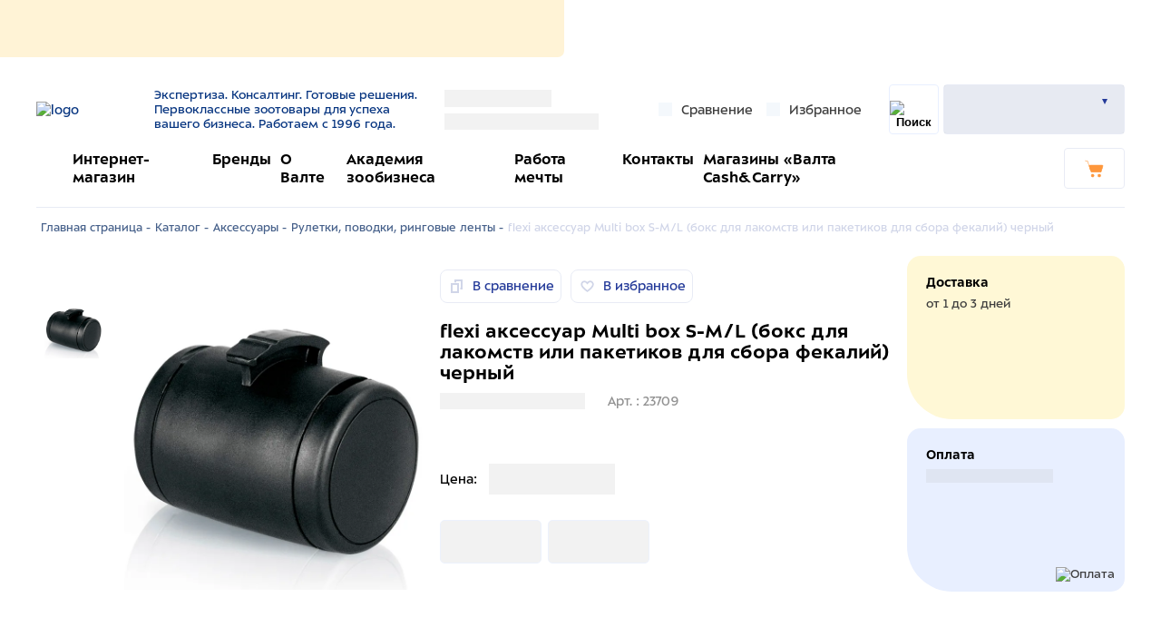

--- FILE ---
content_type: text/html; charset=UTF-8
request_url: https://valta.ru/catalog/aksessuary/ruletki-povodki-ringovye-lenty/flexi-aksessuar-multi-box-s-m-l-boks-dlya-lakomstv-ili-paketikov-dlya-sbora-fekaliy-chernyy/
body_size: 38690
content:
<!DOCTYPE html>
<html lang="ru">
<head>
    <title>flexi аксессуар Multi box S-М/L (бокс для лакомств или пакетиков для сбора фекалий) черный – купить товары для домашних животных в интернет магазине Valta</title>
        <meta name="viewport" content="width=device-width, initial-scale=1.0">
    <link rel="preload" href="/build/ALS_Sector-Bold.woff" as="font" crossorigin/>
    <link rel="preload" href="/build/ALS_Sector-Regular.woff" as="font" crossorigin/>
    <link rel="apple-touch-icon" sizes="180x180" href="/apple-touch-icon.png">
    <link rel="icon" type="image/png" sizes="32x32" href="/favicon-32x32.png">
    <link rel="icon" type="image/png" sizes="16x16" href="/favicon-16x16.png">
    <link rel="manifest" href="/site.webmanifest">
    <link rel="mask-icon" href="/safari-pinned-tab.svg" color="#66bc54">
    <meta name="msapplication-TileColor" content="#ffffff">
    <meta name="theme-color" content="#ffffff">
    <meta property="og:type" content="website" />
    <meta property="og:title" content="flexi аксессуар Multi box S-М/L (бокс для лакомств или пакетиков для сбора фекалий) черный – купить товары для домашних животных в интернет магазине Valta" />
    <meta property="og:description" content="Продукция flexi аксессуар Multi box S-М/L (бокс для лакомств или пакетиков для сбора фекалий) черный, артикул 23709 купить в интернет магазине Valta. ✅  Описание  и фото ☛ Большой выбор ассортимента ☛ Доставка по всей России."/>
    <meta property="og:url" content= "https://valta.ru/catalog/aksessuary/ruletki-povodki-ringovye-lenty/flexi-aksessuar-multi-box-s-m-l-boks-dlya-lakomstv-ili-paketikov-dlya-sbora-fekaliy-chernyy/"/>
    <meta property="og:image" content="https://valta.ruhttps://valta-s3-bitrix-upload.storage.yandexcloud.net/iblock/20c/20c6d3f0782458f8c78b64829d856f11/2408b821b5730aad382e9c7d9c6f48ae.jpg"/>
    <meta property="og:image:secure_url" content="https://valta.ruhttps://valta-s3-bitrix-upload.storage.yandexcloud.net/iblock/20c/20c6d3f0782458f8c78b64829d856f11/2408b821b5730aad382e9c7d9c6f48ae.jpg" />
    <meta property="og:image:type" content="image/jpg" />
    <meta property="og:image" content="https://valta.ru/local/client/img/logoOGWebP.webp"/>
    <meta property="og:image:secure_url" content="https://valta.ru/local/client/img/logoOGWebP.webp" />
    <meta property="og:image:type" content="image/webp" />
    <meta property="og:image:width" content="1500" />
    <meta property="og:image:height" content="1500" />
    <meta name="yandex-verification" content="47b59fb6d969fff9" />
    <meta name="google-site-verification" content="5L02sTpkVK_rz8hqPkhitNa3L8A5cXqfJYtWokiypRM" />
    <meta name="zen-verification" content="6kDRqrjb5FarPj72SIJxqT6bvoYBETQOWrKCEbkAwr4uRTMOcLSyyp3U8kVbSMhd" />
        <meta http-equiv="Content-Type" content="text/html; charset=UTF-8" />
<meta name="robots" content="index, follow" />
<meta name="description" content="Продукция flexi аксессуар Multi box S-М/L (бокс для лакомств или пакетиков для сбора фекалий) черный, артикул 23709 купить в интернет магазине Valta. ✅  Описание  и фото ☛ Большой выбор ассортимента ☛ Доставка по всей России." />
<script data-skip-moving="true">(function(w, d) {var v = w.frameCacheVars = {"CACHE_MODE":"HTMLCACHE","storageBlocks":[],"dynamicBlocks":{"aHz82l":"d41d8cd98f00","5lob0V":"ef059467e034","h_geo_city":"dbe80608f845","h_geo_phone":"45ca7dcfa4c9","header_compare_count":"d41d8cd98f00","header_favorites":"d41d8cd98f00","btn_mobile_favorite":"d41d8cd98f00","bx_basketFKauiI":"0286d2f57a5e","block_header_lk":"e6caee27d5a1","pMdEPG":"7d466e4d927b","bx_basketT0kNhm":"ddb2014ddc0c","anons-banner":"68b329da9893","mobile_geo_city":"0cf31b2c283c","mobile_contacts":"d41d8cd98f00","block_mobile_burger_menu":"d41d8cd98f00","Lo4iCb":"1053f6d7d743","header_compare_products":"d41d8cd98f00","block_personal_menu_exit":"d41d8cd98f00","i69SCE":"358f3c31020d","element_favorites":"d41d8cd98f00","schema_offer145094":"d41d8cd98f00","data_layer_detail145094":"d41d8cd98f00","return_link":"d41d8cd98f00","p_d_balance145094":"d41d8cd98f00","detail_mobile_favorite145094":"e5596764d1ff","detail_compare_buttons145094":"e3c4ec5d5bb3","balance145094":"4068aecfba29","packing145094":"bc95dfc14146","color145094":"bc95dfc14146","size145094":"bc95dfc14146","price_bar145094":"6bbae083a696","round_to_pack145094":"bc95dfc14146","buttons_detail145094":"3dc632640019","buttons_store_product145094":"f56ac3d0fc48","detail_delivery_block_title":"587fee0ef683","detail_cash_options":"8990d2f0c3fd","detail_delivery_block":"a9473ded85aa","partners_offer":"d41d8cd98f00","catalog-line":"f56ac3d0fc48","0w9xn1":"d41d8cd98f00","footer_about_company":"8a863a123a01","UyNbz5":"58f4cc51486f","footer_personal_links":"d41d8cd98f00","contacts":"a9473ded85aa","BCVtB7":"358f3c31020d","widget_contract":"81051bcc2cf1","iJBuqa":"d41d8cd98f00","city_questions":"81051bcc2cf1"},"AUTO_UPDATE":true,"AUTO_UPDATE_TTL":0,"version":2};var inv = false;if (v.AUTO_UPDATE === false){if (v.AUTO_UPDATE_TTL && v.AUTO_UPDATE_TTL > 0){var lm = Date.parse(d.lastModified);if (!isNaN(lm)){var td = new Date().getTime();if ((lm + v.AUTO_UPDATE_TTL * 1000) >= td){w.frameRequestStart = false;w.preventAutoUpdate = true;return;}inv = true;}}else{w.frameRequestStart = false;w.preventAutoUpdate = true;return;}}var r = w.XMLHttpRequest ? new XMLHttpRequest() : (w.ActiveXObject ? new w.ActiveXObject("Microsoft.XMLHTTP") : null);if (!r) { return; }w.frameRequestStart = true;var m = v.CACHE_MODE; var l = w.location; var x = new Date().getTime();var q = "?bxrand=" + x + (l.search.length > 0 ? "&" + l.search.substring(1) : "");var u = l.protocol + "//" + l.host + l.pathname + q;r.open("GET", u, true);r.setRequestHeader("BX-ACTION-TYPE", "get_dynamic");r.setRequestHeader("X-Bitrix-Composite", "get_dynamic");r.setRequestHeader("BX-CACHE-MODE", m);r.setRequestHeader("BX-CACHE-BLOCKS", v.dynamicBlocks ? JSON.stringify(v.dynamicBlocks) : "");if (inv){r.setRequestHeader("BX-INVALIDATE-CACHE", "Y");}try { r.setRequestHeader("BX-REF", d.referrer || "");} catch(e) {}if (m === "APPCACHE"){r.setRequestHeader("BX-APPCACHE-PARAMS", JSON.stringify(v.PARAMS));r.setRequestHeader("BX-APPCACHE-URL", v.PAGE_URL ? v.PAGE_URL : "");}r.onreadystatechange = function() {if (r.readyState != 4) { return; }var a = r.getResponseHeader("BX-RAND");var b = w.BX && w.BX.frameCache ? w.BX.frameCache : false;if (a != x || !((r.status >= 200 && r.status < 300) || r.status === 304 || r.status === 1223 || r.status === 0)){var f = {error:true, reason:a!=x?"bad_rand":"bad_status", url:u, xhr:r, status:r.status};if (w.BX && w.BX.ready && b){BX.ready(function() {setTimeout(function(){BX.onCustomEvent("onFrameDataRequestFail", [f]);}, 0);});}w.frameRequestFail = f;return;}if (b){b.onFrameDataReceived(r.responseText);if (!w.frameUpdateInvoked){b.update(false);}w.frameUpdateInvoked = true;}else{w.frameDataString = r.responseText;}};r.send();var p = w.performance;if (p && p.addEventListener && p.getEntries && p.setResourceTimingBufferSize){var e = 'resourcetimingbufferfull';var h = function() {if (w.BX && w.BX.frameCache && w.BX.frameCache.frameDataInserted){p.removeEventListener(e, h);}else {p.setResourceTimingBufferSize(p.getEntries().length + 50);}};p.addEventListener(e, h);}})(window, document);</script>
<script data-skip-moving="true">(function(w, d, n) {var cl = "bx-core";var ht = d.documentElement;var htc = ht ? ht.className : undefined;if (htc === undefined || htc.indexOf(cl) !== -1){return;}var ua = n.userAgent;if (/(iPad;)|(iPhone;)/i.test(ua)){cl += " bx-ios";}else if (/Windows/i.test(ua)){cl += ' bx-win';}else if (/Macintosh/i.test(ua)){cl += " bx-mac";}else if (/Linux/i.test(ua) && !/Android/i.test(ua)){cl += " bx-linux";}else if (/Android/i.test(ua)){cl += " bx-android";}cl += (/(ipad|iphone|android|mobile|touch)/i.test(ua) ? " bx-touch" : " bx-no-touch");cl += w.devicePixelRatio && w.devicePixelRatio >= 2? " bx-retina": " bx-no-retina";if (/AppleWebKit/.test(ua)){cl += " bx-chrome";}else if (/Opera/.test(ua)){cl += " bx-opera";}else if (/Firefox/.test(ua)){cl += " bx-firefox";}ht.className = htc ? htc + " " + cl : cl;})(window, document, navigator);</script>


<link href="/bitrix/js/ui/design-tokens/dist/ui.design-tokens.min.css?174340035723463" type="text/css"  rel="stylesheet" />
<link href="/bitrix/js/ui/fonts/opensans/ui.font.opensans.min.css?17433981392320" type="text/css"  rel="stylesheet" />
<link href="/bitrix/js/main/popup/dist/main.popup.bundle.min.css?174340065926589" type="text/css"  rel="stylesheet" />
<link href="/bitrix/cache/css/s1/valta/page_abc4241b827a43f3d9ebf6c2f79b5f16/page_abc4241b827a43f3d9ebf6c2f79b5f16_v1.css?1760510884675" type="text/css"  rel="stylesheet" />
<link href="/bitrix/cache/css/s1/valta/default_c5c35033918d7ac8e7aa3213eef76c62/default_c5c35033918d7ac8e7aa3213eef76c62_v1.css?1760510903870" type="text/css"  rel="stylesheet" />
<link href="/bitrix/cache/css/s1/valta/template_dc9d462c8303f204d939a2538db786ee/template_dc9d462c8303f204d939a2538db786ee_v1.css?1760510884446228" type="text/css"  data-template-style="true" rel="stylesheet" />







    <!--    невидимая SmartCaptcha-->
        <!--    невидимая SmartCaptcha-->
    <meta name="cmsmagazine" content="a20ba548f835fe67804c54da44e19294" />
            <!-- Yandex.Metrika counter -->
                <noscript><img src="https://mc.yandex.ru/watch/63265654" style="position:absolute; left:-9999px;" alt="" /></noscript>
        <!-- /Yandex.Metrika counter -->
    </head>
<body>
<div id="panel">
    </div>

<div class="h-banner">
    <div id="bxdynamic_aHz82l_start" style="display:none"></div><div id="bxdynamic_aHz82l_end" style="display:none"></div>
    <div id="bxdynamic_5lob0V_start" style="display:none"></div>    <div class="reg-step reg-step--h"></div>
<div id="bxdynamic_5lob0V_end" style="display:none"></div></div>
<div data-loader>
    
</div>
<div class="outdated" style="display: none;">
    <div class="outdated-content">
        <div class="outdated-content__wrapper">
            <div class="outdated__title">
                Ваш браузер устарел и не поддерживает<br>
                просмотр данного сайта <span class="nowrap">:(</span>
            </div>
            <div class="outdated__line">
                <div class="outdated__img">
                    <img src="/local/client/img/not-supported.svg" width="599" height="340" alt="" title="">
                </div>
                <div class="outdated-browsers">
                    <div class="outdated-browsers__title">
                        Пожалуйста, скачайте браузер из представленных ниже:
                    </div>
                    <div class="outdated-browsers__line">
                        <a href="https://www.google.ru/intl/ru/chrome/?brand" class="outdated-browsers-i"
                           title="Chrome"
                           target="_blank" rel="nofollow">
                            <img src="/local/client/img/browsers/chrome.svg" width="56" height="57" alt="Chrome"
                                 title="Chrome">
                        </a>
                        <a href="https://www.opera.com/ru" class="outdated-browsers-i" title="Opera" target="_blank"
                           rel="nofollow">
                            <img src="/local/client/img/browsers/opera.svg" width="56" height="57" alt="Opera"
                                 title="Opera">
                        </a>
                        <a href="https://yandex.ru/promo/browser/brand/s/013" class="outdated-browsers-i"
                           title="Yandex"
                           target="_blank" rel="nofollow">
                            <img src="/local/client/img/browsers/yandex.svg" width="56" height="57" alt="Yandex"
                                 title="Yandex">
                        </a>
                        <a href="https://www.mozilla.org/ru/firefox/new/" class="outdated-browsers-i"
                           title="Firefox"
                           target="_blank" rel="nofollow">
                            <img src="/local/client/img/browsers/firefox.svg" width="61" height="63" alt="Firefox"
                                 title="Firefox">
                        </a>
                    </div>
                </div>
            </div>
        </div>
    </div>
</div>

<header class="h">
    <div class="container">
        <div class="h__top">
            <div class="h__logo">
                <a href="/" title="Главная">
                    <img src="/local/client/img/logo.svg" alt="logo" loading="lazy">
                </a>
                <div>
                    Экспертиза. Консалтинг. Готовые решения.<br>
Первоклассные зоотовары для успеха вашего бизнеса. Работаем с 1996 года.                </div>
            </div>
            <div class="h__geo">
                <div id="bxdynamic_h_geo_city_start" style="display:none"></div><a class="h__geo-city preloader preloader__w50">''</a>
<div id="bxdynamic_h_geo_city_end" style="display:none"></div><div id="bxdynamic_h_geo_phone_start" style="display:none"></div>   <div class="h-geo__phone preloader preloader__w50">''</div>
<div id="bxdynamic_h_geo_phone_end" style="display:none"></div>            </div>
                            
<a title="Сравнение" href="/catalog/compare/" class="h__link">
    <img class="i-icon lazy" src="[data-uri]" data-src="/local/client/icons/docs.svg" alt="" title="" loading="lazy">
    <span class="desktop">Сравнение </span>
    <div id="bxdynamic_header_compare_count_start" style="display:none"></div><div id="bxdynamic_header_compare_count_end" style="display:none"></div></a>                
<a title="Избранное" href="/favorite/" class="h__link">
    <img class="i-icon lazy" src="[data-uri]" data-src="/local/client/icons/heart.svg" alt="" title="" loading="lazy">
    <span class="desktop">Избранное</span>
    <div id="bxdynamic_header_favorites_start" style="display:none"></div><div id="bxdynamic_header_favorites_end" style="display:none"></div></a>                        <div class="h__search">
                <div class="h-search" data-search-wrap >
    <form id="title-search" data-search-form class="h-search__form" action="/search/">
        <input id="title-search-input"
               type="text"
               name="q"
               value=""
               size="15"
               placeholder="Поиск"
               data-search-input>
    </form>

    <div class="h-search__btn">
        <button title="Найти" data-search-btn class="h-search__submit h__m-btn" type="submit" name="s">
            <img class="i-icon" src="/local/client/icons/search.svg" alt="Поиск" title="Найти" loading="lazy">
        </button>
    </div>
</div>
            </div>

                            <a title="favorite" href="/favorite/" class="h__m-btn mobile">
    <img class="i-icon" src="/local/client/icons/heart-thin.svg" alt="" title="" loading="lazy">
    <div id="bxdynamic_btn_mobile_favorite_start" style="display:none"></div><div id="bxdynamic_btn_mobile_favorite_end" style="display:none"></div></a>
                <div id="bx_basketFKauiI" class="h__m-btn mobile bx-basket bx-opener"><a title="url" href="/cart/">
    <svg class="i-icon" width="23" height="21" viewBox="0 0 23 21" fill="none" xmlns="http://www.w3.org/2000/svg">
        <path d="M18.9752 14.6203H8.69994C8.05035 14.6203 7.45982 14.2071 7.25313 13.5579L5.36342 7.53727C5.15673 6.85848 5.65869 6.17969 6.3378 6.17969H21.0716C21.6326 6.17969 22.0165 6.71092 21.8689 7.24214L19.7429 14.0301C19.6544 14.3842 19.3296 14.6203 18.9752 14.6203Z" fill="white"/>
        <path d="M18.9746 14.9154H8.69933C7.90211 14.9154 7.22299 14.4137 6.98678 13.6464L5.09707 7.6258C4.97896 7.21262 5.03801 6.76993 5.30375 6.44529C5.56949 6.09114 5.95334 5.91406 6.36672 5.91406H21.1006C21.4549 5.91406 21.7797 6.09114 22.0159 6.35675C22.2226 6.65188 22.2816 7.00603 22.193 7.36018L20.0671 14.1481C19.89 14.5908 19.4471 14.9154 18.9746 14.9154ZM6.36672 6.50432C6.1305 6.50432 5.92381 6.62237 5.77618 6.79944C5.62855 7.00603 5.59902 7.24213 5.65807 7.44872L7.54779 13.4693C7.69542 13.971 8.16785 14.3252 8.69933 14.3252H18.9451C19.1813 14.3252 19.388 14.1776 19.4471 13.9415L21.573 7.15359C21.632 6.97652 21.6025 6.82895 21.4844 6.68139C21.3958 6.53383 21.2187 6.4748 21.071 6.4748H6.36672V6.50432Z" fill="white"/>
        <path d="M7.01535 13.0254C6.89724 13.0254 6.77913 12.9369 6.72008 12.8188L3.23587 1.78109L0.460309 1.04328C0.312673 0.98425 0.224092 0.836687 0.283146 0.659611C0.312673 0.512048 0.489837 0.393997 0.637473 0.453022L3.7083 1.27938L7.2811 12.6417C7.34015 12.7893 7.25157 12.9664 7.07441 13.0254C7.07441 13.0254 7.04488 13.0254 7.01535 13.0254Z" fill="white"/>
        <path d="M9.46625 20.4035C10.3958 20.4035 11.1493 19.6503 11.1493 18.7213C11.1493 17.7922 10.3958 17.0391 9.46625 17.0391C8.53673 17.0391 7.7832 17.7922 7.7832 18.7213C7.7832 19.6503 8.53673 20.4035 9.46625 20.4035Z" fill="white"/>
        <path d="M9.4646 20.6969C8.37212 20.6969 7.48633 19.8115 7.48633 18.7195C7.48633 17.6276 8.37212 16.7422 9.4646 16.7422C10.5571 16.7422 11.4429 17.6276 11.4429 18.7195C11.4429 19.8115 10.5571 20.6969 9.4646 20.6969ZM9.4646 17.3324C8.69691 17.3324 8.07686 17.9522 8.07686 18.7195C8.07686 19.4868 8.69691 20.1066 9.4646 20.1066C10.2323 20.1066 10.8523 19.4868 10.8523 18.7195C10.8523 17.9522 10.2323 17.3324 9.4646 17.3324Z" fill="white"/>
        <path d="M17.4994 20.4035C18.4289 20.4035 19.1824 19.6503 19.1824 18.7213C19.1824 17.7922 18.4289 17.0391 17.4994 17.0391C16.5699 17.0391 15.8164 17.7922 15.8164 18.7213C15.8164 19.6503 16.5699 20.4035 17.4994 20.4035Z" fill="white"/>
        <path d="M17.4978 20.7008C16.4053 20.7008 15.5195 19.8154 15.5195 18.7234C15.5195 17.6315 16.4053 16.7461 17.4978 16.7461C18.5903 16.7461 19.4761 17.6315 19.4761 18.7234C19.5056 19.8154 18.5903 20.7008 17.4978 20.7008ZM17.4978 17.3363C16.7301 17.3363 16.1101 17.9561 16.1101 18.7234C16.1101 19.4908 16.7301 20.1105 17.4978 20.1105C18.2655 20.1105 18.8856 19.4908 18.8856 18.7234C18.9151 17.9561 18.2655 17.3363 17.4978 17.3363Z" fill="white"/>
    </svg>

    </a></div>
                        <div class="h__m-btn h__menu" data-menu-btn="burger">
                <div class="h-btn">
                    <span class="h-btn__line"></span>
                </div>
            </div>
            <div id="h-log" class="h__log" data-toggle-wrap>
                                    <div id="bxdynamic_block_header_lk_start" style="display:none"></div>                <div class="user preloader">
                    <div class="user__top">
                        <div class=" preloader"></div>
                        <div class="user__log-name"></div>
                    </div>
                    <div class="user__menu">
                        <div class="user__name"></div>
                        <div class="user__links"></div>
                    </div>
                </div>
                <div id="bxdynamic_block_header_lk_end" style="display:none"></div>            </div>
                    </div>
        <div class="h__bot">

            <div id="bxdynamic_pMdEPG_start" style="display:none"></div>
    <div class="h-menu" itemscope="itemscope" itemtype="https://schema.org/SiteNavigationElement">
                                                                        <img class="i-icon" src="/local/client/icons/flag.svg" alt="" title="">
                                <div class="h-menu__item" id="bx_4234349777_24">
                        <a title="Интернет-магазин" href="/catalog/">
                                                        <link itemprop="url" href="https://valta.ru/catalog/"/>
                            <meta itemprop="name" content = "Интернет-магазин"/>Интернет-магазин                        </a>
                </div>
                                                                                <div class="h-menu__item" id="bx_4234349777_25">
                        <a title="Бренды" href="/brands/">
                                                        <link itemprop="url" href="https://valta.ru/brands/"/>
                            <meta itemprop="name" content = "Бренды"/>Бренды                        </a>
                </div>
                                                                                <div class="h-menu__item" id="bx_4234349777_26">
                        <a title="О Валте" href="/company/about/">
                                                        <link itemprop="url" href="https://valta.ru/company/about/"/>
                            <meta itemprop="name" content = "О Валте"/>О Валте                        </a>
                </div>
                                                                                <div class="h-menu__item" id="bx_4234349777_28">
                        <a title="Академия зообизнеса" href="/company/services/academy/">
                                                        <link itemprop="url" href="https://valta.ru/company/services/academy/"/>
                            <meta itemprop="name" content = "Академия зообизнеса"/>Академия зообизнеса                        </a>
                </div>
                                                                                <div class="h-menu__item" id="bx_4234349777_113">
                        <a title="Работа мечты" href="/company/jobs/">
                                                        <link itemprop="url" href="https://valta.ru/company/jobs/"/>
                            <meta itemprop="name" content = "Работа мечты"/>Работа мечты                        </a>
                </div>
                                                                                <div class="h-menu__item" id="bx_4234349777_29">
                        <a title="Контакты" href="/company/contacts/">
                                                        <link itemprop="url" href="https://valta.ru/company/contacts/"/>
                            <meta itemprop="name" content = "Контакты"/>Контакты                        </a>
                </div>
                                                                                <div class="h-menu__item" id="bx_4234349777_493786">
                        <a title="Магазины «Валта Cash&Carry»" href="/company/services/cashandcarry/">
                                                        <link itemprop="url" href="https://valta.ru/company/services/cashandcarry/"/>
                            <meta itemprop="name" content = "Магазины «Валта Cash&Carry»"/>Магазины «Валта Cash&Carry»                        </a>
                </div>
                        </div>
<div id="bxdynamic_pMdEPG_end" style="display:none"></div>                            <div id="bx_basketT0kNhm" class="bx-basket bx-opener"><a href="/cart/" class="h-cart">
        <div class="h-cart__info" data-basket-header>
            </div>
    <div title="Корзина" class="h-cart__btn">
        <svg class="i-icon" width="23" height="21" viewBox="0 0 23 21" fill="none" xmlns="http://www.w3.org/2000/svg">
            <path d="M18.9752 14.6203H8.69994C8.05035 14.6203 7.45982 14.2071 7.25313 13.5579L5.36342 7.53727C5.15673 6.85848 5.65869 6.17969 6.3378 6.17969H21.0716C21.6326 6.17969 22.0165 6.71092 21.8689 7.24214L19.7429 14.0301C19.6544 14.3842 19.3296 14.6203 18.9752 14.6203Z" fill="white"/>
            <path d="M18.9746 14.9154H8.69933C7.90211 14.9154 7.22299 14.4137 6.98678 13.6464L5.09707 7.6258C4.97896 7.21262 5.03801 6.76993 5.30375 6.44529C5.56949 6.09114 5.95334 5.91406 6.36672 5.91406H21.1006C21.4549 5.91406 21.7797 6.09114 22.0159 6.35675C22.2226 6.65188 22.2816 7.00603 22.193 7.36018L20.0671 14.1481C19.89 14.5908 19.4471 14.9154 18.9746 14.9154ZM6.36672 6.50432C6.1305 6.50432 5.92381 6.62237 5.77618 6.79944C5.62855 7.00603 5.59902 7.24213 5.65807 7.44872L7.54779 13.4693C7.69542 13.971 8.16785 14.3252 8.69933 14.3252H18.9451C19.1813 14.3252 19.388 14.1776 19.4471 13.9415L21.573 7.15359C21.632 6.97652 21.6025 6.82895 21.4844 6.68139C21.3958 6.53383 21.2187 6.4748 21.071 6.4748H6.36672V6.50432Z" fill="white"/>
            <path d="M7.01535 13.0254C6.89724 13.0254 6.77913 12.9369 6.72008 12.8188L3.23587 1.78109L0.460309 1.04328C0.312673 0.98425 0.224092 0.836687 0.283146 0.659611C0.312673 0.512048 0.489837 0.393997 0.637473 0.453022L3.7083 1.27938L7.2811 12.6417C7.34015 12.7893 7.25157 12.9664 7.07441 13.0254C7.07441 13.0254 7.04488 13.0254 7.01535 13.0254Z" fill="white"/>
            <path d="M9.46625 20.4035C10.3958 20.4035 11.1493 19.6503 11.1493 18.7213C11.1493 17.7922 10.3958 17.0391 9.46625 17.0391C8.53673 17.0391 7.7832 17.7922 7.7832 18.7213C7.7832 19.6503 8.53673 20.4035 9.46625 20.4035Z" fill="white"/>
            <path d="M9.4646 20.6969C8.37212 20.6969 7.48633 19.8115 7.48633 18.7195C7.48633 17.6276 8.37212 16.7422 9.4646 16.7422C10.5571 16.7422 11.4429 17.6276 11.4429 18.7195C11.4429 19.8115 10.5571 20.6969 9.4646 20.6969ZM9.4646 17.3324C8.69691 17.3324 8.07686 17.9522 8.07686 18.7195C8.07686 19.4868 8.69691 20.1066 9.4646 20.1066C10.2323 20.1066 10.8523 19.4868 10.8523 18.7195C10.8523 17.9522 10.2323 17.3324 9.4646 17.3324Z" fill="white"/>
            <path d="M17.4994 20.4035C18.4289 20.4035 19.1824 19.6503 19.1824 18.7213C19.1824 17.7922 18.4289 17.0391 17.4994 17.0391C16.5699 17.0391 15.8164 17.7922 15.8164 18.7213C15.8164 19.6503 16.5699 20.4035 17.4994 20.4035Z" fill="white"/>
            <path d="M17.4978 20.7008C16.4053 20.7008 15.5195 19.8154 15.5195 18.7234C15.5195 17.6315 16.4053 16.7461 17.4978 16.7461C18.5903 16.7461 19.4761 17.6315 19.4761 18.7234C19.5056 19.8154 18.5903 20.7008 17.4978 20.7008ZM17.4978 17.3363C16.7301 17.3363 16.1101 17.9561 16.1101 18.7234C16.1101 19.4908 16.7301 20.1105 17.4978 20.1105C18.2655 20.1105 18.8856 19.4908 18.8856 18.7234C18.9151 17.9561 18.2655 17.3363 17.4978 17.3363Z" fill="white"/>
        </svg>

    </div>
</a></div>
                    </div>
                <div id="bxdynamic_anons-banner_start" style="display:none"></div>
<div id="bxdynamic_anons-banner_end" style="display:none"></div>    </div>
</header>
<header itemscope itemtype="https://schema.org/WPHeader">
    <meta itemprop="headline" content="АО &laquo;Валта Пет Продактс&raquo;">
    <meta itemprop="description" content="Продукция flexi аксессуар Multi box S-М/L (бокс для лакомств или пакетиков для сбора фекалий) черный, артикул 23709 купить в интернет магазине Valta. ✅  Описание  и фото ☛ Большой выбор ассортимента ☛ Доставка по всей России.">
</header>
<main >
    <div class="container">
        <div class="h-m" data-menu="burger">
            <div class="h-m__content">
                <div class="h-m__top">
                    
<div class="h-m__link">
    <span>Город: </span>
    <div id="bxdynamic_mobile_geo_city_start" style="display:none"></div>    <div id="bxdynamic_mobile_geo_city_end" style="display:none"></div></div>
<div id="bxdynamic_mobile_contacts_start" style="display:none"></div><div id="bxdynamic_mobile_contacts_end" style="display:none"></div>                </div>
                                <div id="bxdynamic_block_mobile_burger_menu_start" style="display:none"></div><div id="bxdynamic_block_mobile_burger_menu_end" style="display:none"></div>                <div id="bxdynamic_Lo4iCb_start" style="display:none"></div>    <div class="h-m__links">
                                                        <a title="Интернет-магазин" href="/catalog/" class="h-m__links-b">
                        <svg class='i-icon'>
                            <use xlink:href='#icon-flag'/>
                        </svg>
                        <span>Интернет-магазин</span>
                    </a>
                                                                                    <a title="Бренды" href="/brands/" class="h-m__links-b">
                        <svg class='i-icon'>
                            <use xlink:href='#icon-flag'/>
                        </svg>
                        <span>Бренды</span>
                    </a>
                                                                                    <a title="О Валте" href="/company/about/">
                        О Валте                    </a>
                                                                                    <a title="Академия зообизнеса" href="/company/services/academy/">
                        Академия зообизнеса                    </a>
                                                                                    <a title="Работа мечты" href="/company/jobs/">
                        Работа мечты                    </a>
                                                                                    <a title="Контакты" href="/company/contacts/">
                        Контакты                    </a>
                                                                                    <a title="Магазины «Валта Cash&Carry»" href="/company/services/cashandcarry/">
                        Магазины «Валта Cash&Carry»                    </a>
                                            <a title="Пресс-центр" href="/company/news/">
            Пресс-центр        </a>
    </div>
<div id="bxdynamic_Lo4iCb_end" style="display:none"></div>
                                    <div id="bxdynamic_header_compare_products_start" style="display:none"></div><div id="bxdynamic_header_compare_products_end" style="display:none"></div>                                                <div id="bxdynamic_block_personal_menu_exit_start" style="display:none"></div><div id="bxdynamic_block_personal_menu_exit_end" style="display:none"></div>                <div id="bxdynamic_i69SCE_start" style="display:none"></div><a class="bvi-open bvi-open--footer" onclick="bviOpen();">
    <img class="i-icon" src="/local/client/img/bvi-eye.svg" alt="" title="" loading="lazy">
    <span>Версия для слабовидящих</span>
</a>
<div id="bxdynamic_i69SCE_end" style="display:none"></div>            </div>
            <div data-menu-btn="burger" class="menu-back"></div>
        </div><div id="bxdynamic_element_favorites_start" style="display:none"></div><div id="bxdynamic_element_favorites_end" style="display:none"></div>
<div class='row'>
    <div class='col-xs-12'>
        <div class="b-breadcrumbs"><a title="Главная страница" href="/">Главная страница - </a><a title="Каталог" href="/catalog/">Каталог - </a><a title="Аксессуары" href="/catalog/aksessuary/">Аксессуары - </a><a title="Рулетки, поводки, ринговые ленты" href="/catalog/aksessuary/ruletki-povodki-ringovye-lenty/">Рулетки, поводки, ринговые ленты - </a><span class="b-breadcrumbs__next">flexi аксессуар Multi box S-М/L (бокс для лакомств или пакетиков для сбора фекалий) черный</span></div><script type="application/ld+json">
                {
            "@context": "http://schema.org",
            "@type": "BreadcrumbList",
            "itemListElement": [{
                      "@type":"ListItem","position":1,"item": {"@id":"https://valta.ru/","name": "Главная страница"}},{
                      "@type":"ListItem","position":2,"item": {"@id":"https://valta.ru/catalog/","name": "Каталог"}},{
                      "@type":"ListItem","position":3,"item": {"@id":"https://valta.ru/catalog/aksessuary/","name": "Аксессуары"}},{
                      "@type":"ListItem","position":4,"item": {"@id":"https://valta.ru/catalog/aksessuary/ruletki-povodki-ringovye-lenty/","name": "Рулетки, поводки, ринговые ленты"}},{
                      "@type":"ListItem","position":5,"item": {"@id":"https://valta.ru/catalog/aksessuary/ruletki-povodki-ringovye-lenty/flexi-aksessuar-multi-box-s-m-l-boks-dlya-lakomstv-ili-paketikov-dlya-sbora-fekaliy-chernyy/","name": "flexi аксессуар Multi box S-М/L (бокс для лакомств или пакетиков для сбора фекалий) черный"}}]}</script>        <div class="aside">
            <div class="aside__main">
                <div class="detail">
                    <div itemscope itemtype="https://schema.org/Product" class="detail__top"
     id="https://valta.rubx_117848907_145094">
    <meta itemprop="name" content="flexi аксессуар Multi box S-М/L (бокс для лакомств или пакетиков для сбора фекалий) черный"/>
    <link itemprop="url" href="https://valta.ru/catalog/aksessuary/ruletki-povodki-ringovye-lenty/flexi-aksessuar-multi-box-s-m-l-boks-dlya-lakomstv-ili-paketikov-dlya-sbora-fekaliy-chernyy/"/>
    <meta itemprop="description" content="Специальный аксессуар для рулеток размером S-M-L.  Можно использовать как бокс для лакомств или как хранилище для пакетиков для сбора фекалий.  Крепится на корпус рулетки. Подходит для поводков серии New Classic, New Comfort, New Neon, Black Design, Xtreme размерами S, M и L."/>
    <meta itemprop="sku" content="23709" />
    <div id="bxdynamic_schema_offer145094_start" style="display:none"></div><div id="bxdynamic_schema_offer145094_end" style="display:none"></div>
    <div id="bxdynamic_data_layer_detail145094_start" style="display:none"></div><div id="bxdynamic_data_layer_detail145094_end" style="display:none"></div>

    <div class="mobile">
    <div id="bxdynamic_return_link_start" style="display:none"></div><div id="bxdynamic_return_link_end" style="display:none"></div>        <div>
            <div class="detail__title">flexi аксессуар Multi box S-М/L (бокс для лакомств или пакетиков для сбора фекалий) черный</div>
            <div class="detail__line">
                <div id="bxdynamic_p_d_balance145094_start" style="display:none"></div><div id="bxdynamic_p_d_balance145094_end" style="display:none"></div>                <div class="detail__art">
                    Арт.: 23709                </div>
            </div>
        </div>
    </div>
    <div class="detail-slider">
        <div class="detail__add mobile">
            <div id="bxdynamic_detail_mobile_favorite145094_start" style="display:none"></div>            <a title="Сравнение" href="javascript:void(0);"
               class="btn btn--w-blue" data-comp-id="145094">
                <svg class='i-icon'>
                    <use xlink:href='#icon-docs'/>
                </svg>
            </a>
            <a title="Избранное" href="javascript:void(0);"
               class="btn btn--w-blue">
                <svg class='i-icon'>
                    <use xlink:href='#icon-heart'/>
                </svg>
            </a>
            <div id="bxdynamic_detail_mobile_favorite145094_end" style="display:none"></div>        </div>
        <div class="detail-slider__thumbs">
            <div class="slider__arrow slider__arrow--prev" data-slider-a-prev="detailThumbs">
                <svg class="i-icon">
                    <use xlink:href="#icon-arr_back"></use>
                </svg>
            </div>
            <div class="swiper-container" data-slider="detailThumbs">
                <div class="swiper-wrapper">
                                                                        <div class="swiper-slide">
                                <img title="flexi аксессуар Multi box S-М/L (бокс для лакомств или пакетиков для сбора фекалий) черный"
                                    id="10745835_1"
                                    src="https://valta-s3-bitrix-upload.storage.yandexcloud.net/webp/6e6/6e6390d4803a4a694d6a284b1fe888f1/c60dedb1f19dd93bd553b85f8636ba5b.webp"
                                    alt="flexi аксессуар Multi box S-М/L (бокс для лакомств или пакетиков для сбора фекалий) черный"
                                >
                            </div>
                                            

                                    </div>
            </div>
            <div class="slider__arrow slider__arrow--next" data-slider-a-next="detailThumbs">
                <svg class="i-icon">
                    <use xlink:href="#icon-arr_back"></use>
                </svg>
            </div>
        </div>
        <div class="detail-slider__inner">
            <div class="swiper-container" data-modal="gallery" data-slider="detail">
                <div class="swiper-wrapper">
                    <div class="p-labels__wrap">
                        <div class="p-labels">
                                                                                    
                        </div>
                                            </div>
                                                                                        <div class="swiper-slide">
                            <a href="https://valta-s3-bitrix-upload.storage.yandexcloud.net/iblock/20c/20c6d3f0782458f8c78b64829d856f11/2408b821b5730aad382e9c7d9c6f48ae.jpg" title="flexi аксессуар Multi box S-М/L (бокс для лакомств или пакетиков для сбора фекалий) черный">
                                <img
                                     src="https://valta-s3-bitrix-upload.storage.yandexcloud.net/webp/666/6667a7c696896977f9b74613a3f8545d/5c0a9a444fcdb4ba434853813f8dc5d0.webp"
                                     title="flexi аксессуар Multi box S-М/L (бокс для лакомств или пакетиков для сбора фекалий) черный"
                                     alt="flexi аксессуар Multi box S-М/L (бокс для лакомств или пакетиков для сбора фекалий) черный">
                                <meta itemprop="image" content = "https://valta.ruhttps://valta-s3-bitrix-upload.storage.yandexcloud.net/resize_cache/10745834/01e659977dd22dc201a88e0f37ff96e5/iblock/20c/20c6d3f0782458f8c78b64829d856f11/2408b821b5730aad382e9c7d9c6f48ae.jpg"/>
                            </a>
                        </div>
                                                                                                    </div>
                <div class="swiper-pagination slider__pagination" data-slider-p="detail"></div>
            </div>
        </div>
    </div>
    <div class="detail__info">
        <div id="bxdynamic_detail_compare_buttons145094_start" style="display:none"></div>        <div class="detail__add">
            <a title="В сравнение" class="btn btn--w-blue">
                <svg class="i-icon" viewBox="0 0 13 15">
                    <rect x="1" y="5" width="7" height="9" stroke="#243A99" stroke-width="2"></rect>
                    <path d="M5 3.25V1H12V10H10.3846" stroke="#243A99" stroke-width="2"></path>
                </svg>
                <span>В сравнение</span>
            </a>
            <a title="В избранное" class="btn btn--w-blue">
                <svg class="i-icon" viewBox="0 0 17 15">
                    <path d="M7.81321 2.96747L8.58754 3.76837L9.30051 2.9124C9.74643 2.37704 10.3347 1.96707 11.0045 1.72883C13.0659 1.02023 15.1334 2.21072 15.5482 4.27966L15.5483 4.27987C15.7533 5.30165 15.56 6.26006 15.0323 7.23622C14.4017 8.38892 13.5295 9.39401 12.519 10.3644C11.2888 11.5404 9.95486 12.6083 8.53268 13.5557C6.71764 12.3615 5.05553 10.9595 3.58192 9.37942C2.77222 8.48129 2.11109 7.59194 1.72614 6.58286L1.72582 6.58204C1.17647 5.14578 1.33737 3.85938 2.29203 2.67501L2.29231 2.67467C2.84241 1.99159 3.59973 1.62274 4.56837 1.54583C5.81935 1.45068 6.82858 1.90327 7.71394 2.86438L7.72212 2.87325L7.7305 2.88192L7.81321 2.96747Z"
                          stroke="#243A99" stroke-width="2"></path>
                </svg>
                <span>В избранное</span>
            </a>
        </div>
        <div id="bxdynamic_detail_compare_buttons145094_end" style="display:none"></div>        <div class="detail__title desktop">
            <h1>flexi аксессуар Multi box S-М/L (бокс для лакомств или пакетиков для сбора фекалий) черный</h1>
        </div>
        <div class="detail__line desktop">
            <div id="bxdynamic_balance145094_start" style="display:none"></div>            <div class="avail avail--5">
                <span class="preloader">Загрузка информации</span></div>
            <div id="bxdynamic_balance145094_end" style="display:none"></div>            <div class="detail__art">
                Арт. : 23709            </div>
        </div>
        <div class="detail__select">
                        <div id="bxdynamic_packing145094_start" style="display:none"></div>            <div id="bxdynamic_packing145094_end" style="display:none"></div>
            <div id="bxdynamic_color145094_start" style="display:none"></div>            <div id="bxdynamic_color145094_end" style="display:none"></div>
            <div id="bxdynamic_size145094_start" style="display:none"></div>            <div id="bxdynamic_size145094_end" style="display:none"></div>        </div>
        <div id="bxdynamic_price_bar145094_start" style="display:none"></div>        <div class="detail__line">
            <div class="p-price">
                <span>Цена:</span>
                <div class="p-price__wrapper"><span class="big preloader">Загрузка</span></div>
            </div>
        </div>
        <div id="bxdynamic_price_bar145094_end" style="display:none"></div>        <div class="detail__links">
            <div id="bxdynamic_round_to_pack145094_start" style="display:none"></div>            <div id="bxdynamic_round_to_pack145094_end" style="display:none"></div>        </div>
        <div class="green" data-success-notify style="display: none; text-align:justify;">
            Вы успешно подписаны на товар, оповещение будет отправлено на почту        </div>
        <div class="detail__actions">
            <div id="bxdynamic_buttons_detail145094_start" style="display:none"></div>            <a href="javascript:void(0);" class="counter big preloader">Загрузка</a>
            <a href="javascript:void(0);" class="counter big preloader">Загрузка</a>
            <div id="bxdynamic_buttons_detail145094_end" style="display:none"></div>        </div>
        <div id="bxdynamic_buttons_store_product145094_start" style="display:none"></div>
        <div id="bxdynamic_buttons_store_product145094_end" style="display:none"></div>
    </div>
        <div class="detail__cards">
            <div>
                <a title="Подробнее" href="/company/services/logistics/delivery/" class="c-block c-block--beige">
                   <img title="Доставка от 1 до 3 дней" src="/local/client/img/g_house.svg" alt="" loading="lazy">
                    <div>
                        <div id="bxdynamic_detail_delivery_block_title_start" style="display:none"></div>                        <b>Доставка</b>
                        <div id="bxdynamic_detail_delivery_block_title_end" style="display:none"></div>                        <br>
                        от 1 до 3 дней                    </div>
                </a>
                <a title="Подробнее" href="/company/services/logistics/payment/" class="c-block c-block--blue">
                    <img title="Оплата" src="/local/client/img/g_cards.svg" alt="Оплата" loading="lazy">
                    <div>
                        <b>Оплата</b><br>
                        <div id="bxdynamic_detail_cash_options_start" style="display:none"></div>                        <div class="avail avail--5">
                            <span class="preloader">Безналичный расчет</span></div>
                        <div id="bxdynamic_detail_cash_options_end" style="display:none"></div>                    </div>
                </a>
                <div id="bxdynamic_detail_delivery_block_start" style="display:none"></div>                <div id="bxdynamic_detail_delivery_block_end" style="display:none"></div>            </div>
        </div>
</div>

                                                                                            <div class="b-tabs" data-tab-group>
                            <div class="b-tabs-head" data-tab-header>
                                <a title="Описание" href="javascript:void(0);" class="b-tabs-link active" data-tab-btn="1">
                                    Описание                                </a>
                                                                                                <a title="Характеристики" href="javascript:void(0);" class="b-tabs-link" data-tab-btn="3">
                                    Характеристики                                </a>
                                                                    <a title="О бренде" href="javascript:void(0);" class="b-tabs-link" data-tab-btn="4">
                                        О бренде                                    </a>
                                                                <a title="Отзывы" href="javascript:void(0);" class="b-tabs-link" data-tab-btn="5">
                                    Отзывы                                    (0)
                                </a>
                                <a title="Купить у партнеров" href="javascript:void(0);" class="b-tabs-link" data-tab-btn="6" data-current-product-xml-id="ebac4b3d-3793-11e6-80f8-00155d29080b" data-partners-map>
                                    Купить у партнеров                                </a>
                            </div>

                            <div class="b-tabs__content static" data-tab-content>

                                <div class="b-tabs__item active" data-tab-body="1">
    <div class="detail__about-wrapper" data-read-more-wrap>
        <div class="detail__about">
            <div>
                Специальный аксессуар для рулеток размером S-M-L. <br> Можно использовать как бокс для лакомств или как хранилище для пакетиков для сбора фекалий. <br> Крепится на корпус рулетки. Подходит для поводков серии New Classic, New Comfort, New Neon, Black Design, Xtreme размерами S, M и L.                                    <br><br>
                    <p class="title-2">Состав</p>
                    ударопрочный пластик                                                </div>
        </div>
    </div>
    <a title="Читать полностью" href="javascript:void(0);" data-read-more-btn class="l l--g l--span l--dashed">
        <span>Читать полностью</span>
        <span>Скрыть</span>
    </a>
</div>
<div class="b-tabs__item" data-tab-body="3">
    <div class="b-table" itemscope itemtype="https://schema.org/PropertyValue">
                    <div class="b-table__line">
                <span itemprop="name">Бренд</span>
                                    <span itemprop="value"><a href="/brands/flexi/">Flexi</a></span>
                            </div>
                    <div class="b-table__line">
                <span itemprop="name">Вид питомца</span>
                                <span itemprop="value">собаки</span>
                            </div>
                    <div class="b-table__line">
                <span itemprop="name">Возраст питомца</span>
                                <span itemprop="value">до 1 года, от 1 года до 7 лет, старше 7 лет</span>
                            </div>
                    <div class="b-table__line">
                <span itemprop="name">Артикул</span>
                                    <span itemprop="value">23709</span>
                            </div>
                    <div class="b-table__line">
                <span itemprop="name">Вес (кг.)</span>
                                    <span itemprop="value">0.034</span>
                            </div>
                            <div class="b-table__line">
                <span itemprop="name">Габариты (м)</span>
                <span itemprop="value">0.094 х 0.054 х 0.158</span>
            </div>
                    <div class="b-table__line">
                <span itemprop="name">Штрих-код</span>
                <div>
                                                <div itemprop="value">4000498023709</div>
                                        </div>
            </div>    </div>
</div>
                                                                                <div class="b-tabs__item" data-tab-body="4">
                                        <div class="detail__brand">
                                                                                            <img title="Flexi" alt="Flexi" src="/upload/resize_cache/iblock/813/150_150_1/8137e9a912c6266c54d1f84f649baacc.png">
                                                                                                                                        <p>Поводки-рулетки для комфортных прогулок с питомцем</p>
                                                                                        <a title="Подробнее о бренде"
                                               href="/brands/flexi/"
                                               class="l l--g">
                                                Подробнее о бренде                                            </a>
                                            <a title="Все товары бренда Flexi" href="/catalog/brand/flexi/"
                                               class="l l--b">
                                                Все товары бренда Flexi                                            </a>
                                        </div>
                                    </div>
                                                                <div class="b-tabs__item" data-tab-body="5">
                                    <div class="detail__reviews">
                                                                                    <a title="Оставить отзыв" href="/local/include/modals/review.php?PRODUCT_ID=145094"
                                               data-modal="ajax" class="btn btn--orange btn--small">
                                                Оставить отзыв                                            </a>
                                                                                <div class="product-item-detail-tab-content" data-entity="tab-container"
                                             data-value="comments" style="display: none;">
                                        </div>

                                        
    <div class="empty-block" style="width:100%">
        <img alt="img" title="img"  src="/local/client/img/f_icon-auth.svg" loading="lazy">
        <div>
            <h2>На данный товар пока нет отзывов покупателей. Оставьте отзыв первым.</h2>
        </div>
    </div>

                                    </div>
                                </div>
                                <div class="b-tabs__item" data-tab-body="6">
                                    <div id="bxdynamic_partners_offer_start" style="display:none"></div><div id="bxdynamic_partners_offer_end" style="display:none"></div>                                </div>
                            </div>
                        </div>
                                                        <div id="catalog-line" class="p-c p-c--similar">
                
            </div>
                                                                        <div id="bxdynamic_0w9xn1_start" style="display:none"></div><div id="bxdynamic_0w9xn1_end" style="display:none"></div>                </div>
            </div>
        </div>
    </div>
</div>
            
</div>
<footer class="footer" itemscope itemtype ="https://schema.org/WPFooter">
    <div class="container">
        <div class="mission " id="m-footer-adv">
            <div class="mission__text">
                <div class="title-1">
                    <span>Мы заботимся о качестве</span>
<span>и продолжительности жизни</span>
<span>домашних любимцев</span>                </div>
            </div>
            <div class="mission__wrap">
                                <div class="mission__item">
                    
<img src="[data-uri]"
     class="lazy"
     data-src="/local/client/img/mission/mission_1.png"
     data-anim-icon-static="/local/client/img/mission/mission_1.png"
     data-anim-icon="/local/client/img/mission/mission_1.gif"
     alt="Здоровый питомец"
     title="Здоровый питомец"
>                    <div class="about-desc-i__title">
                        Здоровый питомец
                    </div>
                </div>

                <div class="mission__item">
                    <img src="[data-uri]" class="lazy"
     data-src="/local/client/img/mission/mission_2.png"
     data-anim-icon-static="/local/client/img/mission/mission_2.png"
     data-anim-icon="/local/client/img/mission/mission_2.gif"
     alt="Счастливый владелец"
     title="Счастливый владелец"
>                    <div class="about-desc-i__title">
                        Счастливый владелец
                    </div>
                </div>

                <div class="mission__item">
                    <img src="[data-uri]" class="lazy"
     data-src="/local/client/img/mission/mission_3.png"
     data-anim-icon-static="/local/client/img/mission/mission_3.png"
     data-anim-icon="/local/client/img/mission/mission_3.gif"
     alt="Процветающий бизнес"
     title="Процветающий бизнес"
>                    <div class="about-desc-i__title">
                        Процветающий бизнес                    </div>
                </div>
                <div class="mission__btn">

                                        <div id="bxdynamic_footer_about_company_start" style="display:none"></div>                    <a title="О нас" href="/company/" class="btn btn--orange btn--small">
                            Подробнее о Валте                        </a>
                    <div id="bxdynamic_footer_about_company_end" style="display:none"></div>                </div>
            </div>
        </div>
        <div class="f">
            <div class="f__left">
                <div id="bxdynamic_UyNbz5_start" style="display:none"></div>
    <div class="f-menu">
                                    <div class="f-menu__item" data-toggle-wrap>
                    <div class="f-menu__title" data-toggle-btn-m>
                        Компания                        <span class="plus"></span>
                    </div>
                    <ul class="f-menu__links" data-toggle-list>
                                                                                                                <li id="bx_309161469_39">
                                    <a title="О нас" href="/company/about/">
                                        О нас                                    </a>
                                </li>
                            
                                                                                                                                            <li id="bx_309161469_160212">
                                    <a title="Пресс-центр" href="/company/news/">
                                        Пресс-центр                                    </a>
                                </li>
                            
                                                                                                                                            <li id="bx_309161469_41">
                                    <a title="Сервисы" href="/company/services/">
                                        Сервисы                                    </a>
                                </li>
                            
                                                                                                                                            <li id="bx_309161469_150365">
                                    <a title="Команда" href="/company/team/">
                                        Команда                                    </a>
                                </li>
                            
                                                                                                                                            <li id="bx_309161469_40">
                                    <a title="История Валты" href="/company/story/">
                                        История Валты                                    </a>
                                </li>
                            
                                                                                                                                            <li id="bx_309161469_188689">
                                    <a title="Сведения об образовательной организации" href="/company/services/academy/academy-information/">
                                        Сведения об образовательной организации                                    </a>
                                </li>
                            
                                                                                                                                            <li id="bx_309161469_175769">
                                    <a title="Документы компании" href="/company/documents/">
                                        Документы компании                                    </a>
                                </li>
                            
                                                                                                                                            <li>
                                <div class="tooltip tooltip--footer">
                                <div>Еще</div>
                                <div class="tooltip__text">
                                <a title="Оплата" href="/company/services/logistics/payment/"
                                   id="bx_309161469_230614">
                                    Оплата                                </a>
                            
                                                                                                                                            <a title="Территория успеха" href="/company/land/"
                                   id="bx_309161469_150366">
                                    Территория успеха                                </a>
                            
                                                                                                                                            <a title="Условия доставки" href="/company/services/logistics/delivery/"
                                   id="bx_309161469_230615">
                                    Условия доставки                                </a>
                            
                                                                                                                                            <a title="Отзывы" href="/company/reviews/"
                                   id="bx_309161469_150367">
                                    Отзывы                                </a>
                            
                                                                                                                                            <a title="Вакансии" href="/company/jobs/"
                                   id="bx_309161469_150368">
                                    Вакансии                                </a>
                            
                                                                                                                                            <a title="Контакты" href="/company/contacts/"
                                   id="bx_309161469_150370">
                                    Контакты                                </a>
                            
                                                                                                                                            <a title="Обратная связь" href="/cooperation/feedback/"
                                   id="bx_309161469_150371">
                                    Обратная связь                                </a>
                            
                                                            </div>
                                </div>
                                </li>
                                                                        </ul>
                </div>
                                                <div class="f-menu__item" data-toggle-wrap>
                    <div class="f-menu__title" data-toggle-btn-m>
                        Сотрудничество                        <span class="plus"></span>
                    </div>
                    <ul class="f-menu__links" data-toggle-list>
                                                                                                                <li id="bx_309161469_42">
                                    <a title="FAQ" href="/faq/">
                                        FAQ                                    </a>
                                </li>
                            
                                                                                                                                            <li id="bx_309161469_150558">
                                    <a title="Груминг салонам" href="/clients/grooming_salon/">
                                        Груминг салонам                                    </a>
                                </li>
                            
                                                                                                                                            <li id="bx_309161469_150372">
                                    <a title="Заводчикам" href="/clients/breeder/">
                                        Заводчикам                                    </a>
                                </li>
                            
                                                                                                                                            <li id="bx_309161469_150373">
                                    <a title="Грумерам" href="/clients/groomer/">
                                        Грумерам                                    </a>
                                </li>
                            
                                                                                                                                            <li id="bx_309161469_150374">
                                    <a title="Вет. клиникам" href="/clients/veterinary_clinic/">
                                        Вет. клиникам                                    </a>
                                </li>
                            
                                                                                                                                            <li id="bx_309161469_150375">
                                    <a title="Зоомагазинам" href="/clients/pet_shop/">
                                        Зоомагазинам                                    </a>
                                </li>
                            
                                                                                                                                            <li id="bx_309161469_150376">
                                    <a title="Вет. врачам" href="/clients/veterinarian/">
                                        Вет. врачам                                    </a>
                                </li>
                            
                                                                                                                                            <li>
                                <div class="tooltip tooltip--footer">
                                <div>Еще</div>
                                <div class="tooltip__text">
                                <a title="Интернет-магазинам" href="/clients/internet_shop/"
                                   id="bx_309161469_150377">
                                    Интернет-магазинам                                </a>
                            
                                                                                                                                            <a title="Аквасалонам" href="/clients/aqua_salon/"
                                   id="bx_309161469_150378">
                                    Аквасалонам                                </a>
                            
                                                                                                                                            <a title="Поставщикам" href="/cooperation/suppliers/"
                                   id="bx_309161469_150380">
                                    Поставщикам                                </a>
                            
                                                                                                                                            <a title="Продавцам" href="/clients/salesman/"
                                   id="bx_309161469_150544">
                                    Продавцам                                </a>
                            
                                                                                                                                            <a title="Horeca" href="/clients/horeca/"
                                   id="bx_309161469_549473">
                                    Horeca                                </a>
                            
                                                            </div>
                                </div>
                                </li>
                                                                        </ul>
                </div>
                                                <div class="f-menu__item" data-toggle-wrap>
                    <div class="f-menu__title" data-toggle-btn-m>
                        Сервисы Валты                        <span class="plus"></span>
                    </div>
                    <ul class="f-menu__links" data-toggle-list>
                                                                                                                <li id="bx_309161469_151559">
                                    <a title="Магазины «Валта Cash&Carry»" href="/company/services/cashandcarry/">
                                        Магазины «Валта Cash&Carry»                                    </a>
                                </li>
                            
                                                                                                                                            <li id="bx_309161469_150381">
                                    <a title="Комплексный консалтинг" href="/company/services/consulting/">
                                        Комплексный консалтинг                                    </a>
                                </li>
                            
                                                                                                                                            <li id="bx_309161469_150382">
                                    <a title="Комплексный маркетинг" href="/company/services/marketing/">
                                        Комплексный маркетинг                                    </a>
                                </li>
                            
                                                                                                                                            <li id="bx_309161469_150383">
                                    <a title="Комплексная логистика" href="/company/services/logistics/">
                                        Комплексная логистика                                    </a>
                                </li>
                            
                                                                                                                                            <li id="bx_309161469_38">
                                    <a title="Академия зообизнеса" href="/company/services/academy/">
                                        Академия зообизнеса                                    </a>
                                </li>
                            
                                                                                                                                            <li id="bx_309161469_150384">
                                    <a title="Финансирование операционной деятельности" href="/company/services/financing/">
                                        Финансирование операционной деятельности                                    </a>
                                </li>
                            
                                                                        </ul>
                </div>
                                                <div class="f-menu__item" data-toggle-wrap>
                    <div class="f-menu__title" data-toggle-btn-m>
                        Каталог                        <span class="plus"></span>
                    </div>
                    <ul class="f-menu__links" data-toggle-list>
                                                                                                                <li id="bx_309161469_30">
                                    <a title="Корма" href="/catalog/korma/">
                                        Корма                                    </a>
                                </li>
                            
                                                                                                                                            <li id="bx_309161469_31">
                                    <a title="Лакомства" href="/catalog/lakomstva/">
                                        Лакомства                                    </a>
                                </li>
                            
                                                                                                                                            <li id="bx_309161469_162278">
                                    <a title="Игрушки" href="/catalog/igrushki/">
                                        Игрушки                                    </a>
                                </li>
                            
                                                                                                                                            <li id="bx_309161469_150386">
                                    <a title="Аксессуары" href="/catalog/aksessuary/">
                                        Аксессуары                                    </a>
                                </li>
                            
                                                                                                                                            <li id="bx_309161469_150387">
                                    <a title="Гигиена и уход" href="/catalog/gigiena-i-ukhod/">
                                        Гигиена и уход                                    </a>
                                </li>
                            
                                                                                                                                            <li id="bx_309161469_150388">
                                    <a title="Груминг" href="/catalog/gruming/">
                                        Груминг                                    </a>
                                </li>
                            
                                                                                                                                            <li id="bx_309161469_162281">
                                    <a title="Наполнители и туалеты" href="/catalog/napolniteli-i-tualety/">
                                        Наполнители и туалеты                                    </a>
                                </li>
                            
                                                                                                                                            <li>
                                <div class="tooltip tooltip--footer">
                                <div>Еще</div>
                                <div class="tooltip__text">
                                <a title="Витамины и добавки" href="/catalog/vitaminy-i-dobavki/"
                                   id="bx_309161469_32">
                                    Витамины и добавки                                </a>
                            
                                                                                                                                            <a title="Ветеринарные препараты" href="/catalog/veterinarnye-preparaty/"
                                   id="bx_309161469_150385">
                                    Ветеринарные препараты                                </a>
                            
                                                                                                                                            <a title="Аквариумистика" href="/catalog/akvariumistika-i-terrariumistika/"
                                   id="bx_309161469_162279">
                                    Аквариумистика                                </a>
                            
                                                                                                                                            <a title="Ветеринарное оборудование" href="/catalog/veterinarnoe-oborudovanie-i-materialy/"
                                   id="bx_309161469_162280">
                                    Ветеринарное оборудование                                </a>
                            
                                                            </div>
                                </div>
                                </li>
                                                                        </ul>
                </div>
                        </div>
<div id="bxdynamic_UyNbz5_end" style="display:none"></div>
                                <div id="bxdynamic_footer_personal_links_start" style="display:none"></div><div id="bxdynamic_footer_personal_links_end" style="display:none"></div>            </div>
            <div id="contacts" class="f__right">
                                <div id="bxdynamic_contacts_start" style="display:none"></div>                <div id="bxdynamic_contacts_end" style="display:none"></div>            </div>
        </div>
        <div class="f__bot">
            <div class="f__bot-copy">
                <div>
                    Все права защищены АО «Валта Пет&nbsp;Продактс», 2014 - 
2025                </div>
                <meta itemprop="copyrightYear" content="2025"/>
                <div class="f__bot-links">
                    <a title="Реквизиты компании" href="/company/details">
                        Реквизиты компании                    </a>
                </div>
            </div>
            <div class="f__bot-links flex-container">
                <a title="Политика конфиденциальности"
                   href="/privacy/" target="_blank">
                    Политика конфиденциальности                </a>
                <a title="Пользовательское соглашение"
                   href="/agreement/" target="_blank">
                    Пользовательское соглашение                </a>
                <a title="Соглашение на обработку персональных данных"
                   href="/regagreement/" target="_blank">
                    Соглашение на обработку персональных данных                </a>
                <a title="Соглашение на обработку персональных данных для участия в стимулирующих мероприятиях"
                   href="/gameagreement/" target="_blank">
                    Соглашение на обработку персональных данных для участия в стимулирующих мероприятиях                </a>
                <a title="Политика конфиденциальности в области cookies"
                   href="/cookie/" target="_blank">
                    Политика конфиденциальности в области cookies                </a>
                                <a title="Правила применения рекомендательных технологий"
                   href="/rules-recommendation-technologies/" target="_blank">
                    Правила применения рекомендательных технологий                </a>
            </div>
            <div  class="f__bot-links">
                <div id="bxdynamic_BCVtB7_start" style="display:none"></div><a class="bvi-open bvi-open--footer" onclick="bviOpen();">
    <img class="i-icon" src="/local/client/img/bvi-eye.svg" alt="" title="" loading="lazy">
    <span>Версия для слабовидящих</span>
</a>
<div id="bxdynamic_BCVtB7_end" style="display:none"></div>            </div>
            <a title="Разработка сайта –­ компания «Факт»" href="https://fact.digital/" rel="nofollow"
               target="_blank">
                Разработка сайта –­ компания «Факт»            </a>
        </div>
    </div>
</footer>
</main>
<div id="bxdynamic_widget_contract_start" style="display:none"></div>
<div id="bxdynamic_widget_contract_end" style="display:none"></div><div id="cookie-alert" class="cookie-alert animated fadeInUp hidden" data-scrollbar-fix>
    <div class="cookie-alert__content">
        <div>
            Продолжая использовать сайт, Вы соглашаетесь с обработкой персональных данных, собираемых посредством метрической программы «Яндекс Метрика», в целях аналитики посещаемости сайта.            <a title="Политика конфиденциальности"
               href="/privacy/" class="l l--o" target="_blank">
                Политика конфиденциальности            </a>
        </div>
        <div id="cookie-alert-close" class="btn">Понятно</div>
    </div>
</div>
<div id="bxdynamic_iJBuqa_start" style="display:none"></div><div id="bxdynamic_iJBuqa_end" style="display:none"></div>

<div id="bxdynamic_city_questions_start" style="display:none"></div>
<div id="bxdynamic_city_questions_end" style="display:none"></div>
        <script>
        var mainJsLoaded;
        if (typeof (Event) === 'function') {
            mainJsLoaded = new Event('mainJsLoaded');
        } else {
            mainJsLoaded = document.createEvent('Event');
            mainJsLoaded.initEvent('mainJsLoaded', true, true);
        }

        window.INLINE_SVG_REVISION = 1732168446;
        window.SITE_DIR = '/';
        window.MAIN_JS_PATH = "/build/m.js";
    </script>
<script>if(!window.BX)window.BX={};if(!window.BX.message)window.BX.message=function(mess){if(typeof mess==='object'){for(let i in mess) {BX.message[i]=mess[i];} return true;}};</script>
<script>(window.BX||top.BX).message({"JS_CORE_LOADING":"Загрузка...","JS_CORE_NO_DATA":"- Нет данных -","JS_CORE_WINDOW_CLOSE":"Закрыть","JS_CORE_WINDOW_EXPAND":"Развернуть","JS_CORE_WINDOW_NARROW":"Свернуть в окно","JS_CORE_WINDOW_SAVE":"Сохранить","JS_CORE_WINDOW_CANCEL":"Отменить","JS_CORE_WINDOW_CONTINUE":"Продолжить","JS_CORE_H":"ч","JS_CORE_M":"м","JS_CORE_S":"с","JSADM_AI_HIDE_EXTRA":"Скрыть лишние","JSADM_AI_ALL_NOTIF":"Показать все","JSADM_AUTH_REQ":"Требуется авторизация!","JS_CORE_WINDOW_AUTH":"Войти","JS_CORE_IMAGE_FULL":"Полный размер"});</script><script src="/bitrix/js/main/core/core.min.js?1743400697225353"></script><script>BX.Runtime.registerExtension({"name":"main.core","namespace":"BX","loaded":true});</script>
<script>BX.setJSList(["\/bitrix\/js\/main\/core\/core_ajax.js","\/bitrix\/js\/main\/core\/core_promise.js","\/bitrix\/js\/main\/polyfill\/promise\/js\/promise.js","\/bitrix\/js\/main\/loadext\/loadext.js","\/bitrix\/js\/main\/loadext\/extension.js","\/bitrix\/js\/main\/polyfill\/promise\/js\/promise.js","\/bitrix\/js\/main\/polyfill\/find\/js\/find.js","\/bitrix\/js\/main\/polyfill\/includes\/js\/includes.js","\/bitrix\/js\/main\/polyfill\/matches\/js\/matches.js","\/bitrix\/js\/ui\/polyfill\/closest\/js\/closest.js","\/bitrix\/js\/main\/polyfill\/fill\/main.polyfill.fill.js","\/bitrix\/js\/main\/polyfill\/find\/js\/find.js","\/bitrix\/js\/main\/polyfill\/matches\/js\/matches.js","\/bitrix\/js\/main\/polyfill\/core\/dist\/polyfill.bundle.js","\/bitrix\/js\/main\/core\/core.js","\/bitrix\/js\/main\/polyfill\/intersectionobserver\/js\/intersectionobserver.js","\/bitrix\/js\/main\/lazyload\/dist\/lazyload.bundle.js","\/bitrix\/js\/main\/polyfill\/core\/dist\/polyfill.bundle.js","\/bitrix\/js\/main\/parambag\/dist\/parambag.bundle.js"]);
</script>
<script>(window.BX||top.BX).message({"REGISTER_STEP_1_TITLE":"Клиент","REGISTER_STEP_2_TITLE":"Тип клиента","REGISTER_STEP_3_TITLE":"Тип пользователя","REGISTER_STEP_4_TITLE":"Контактная информация","REGISTER_STEP_5_TITLE":"О компании","REGISTER_CURRENT_CLIENT":"Текущий клиент","REGISTER_NEW_CLIENT":"Новый клиент","REGISTER_BTN_NEXT":"Далее","REGISTER_LEGAL_CLIENT":"Юридическое лицо","REGISTER_INDIVIDUAL_CLIENT":"Физическое лицо","CLIENT_TYPE_BREEDER":"Заводчик","CLIENT_TYPE_SALESMAN":"Продавец зоомагазина","CLIENT_TYPE_VETERINARIAN":"Ветеринарный врач","CLIENT_TYPE_GROOMER":"Грумер","CLIENT_TYPE_ZOOSERVICE_INDIVIDUAL":"Зоосервис","CLIENT_TYPE_INDIVIDUAL":"Частное лицо","CLIENT_TYPE_PET_SHOP":"Зоомагазин","CLIENT_TYPE_INTERNET_SHOP":"Интернет-магазин","CLIENT_TYPE_VETERINARY_CLINIC":"Ветеринарная клиника","CLIENT_TYPE_GROOMING_SALON":"Груминг-салон","CLIENT_TYPE_AQUA_SALON":"Аквасалон","CLIENT_TYPE_NCO":"НКО","CLIENT_TYPE_ZOOSERVICE_LEGAL":"Зоосервис","CLIENT_TYPE_SUPPLIER":"Поставщик","REGISTER_BTN_BACK":"Назад","REGISTER_LAST_NAME":"Фамилия","REGISTER_NAME":"Имя","REGISTER_SECOND_NAME":"Отчество","REGISTER_EMAIL":"E-mail","REGISTER_INN":"ИНН","REGISTER_PASSWORD":"Пароль","REGISTER_PASSWORD_CONFIRM":"Подтверждение пароля","REGISTER_CLIENT_NOVELTY":"Новый или текущий клиент","REGISTER_CLIENT_COMMON_TYPE":"Физическое или юридическое лицо","REGISTER_CLIENT_TYPE":"Тип клиента","REGISTER_ERROR_PASSWORD_CONFIRM":"Подтверждение пароля не совпадает с паролем","REGISTER_ERROR_INCORRECT_PHONE":"Некорректный номер телефона","REGISTER_ERROR_NOT_UNIQUE_PHONE":"Аккаунт с таким номером телефона уже существует","REGISTER_ERROR_BREEDER_CONFIRM":"Одно из полей должно быть заполнено","REGISTER_ERROR_INCORRECT_EMAIL":"Некорректный email","REGISTER_ERROR_NOT_UNIQUE_EMAIL":"Аккаунт с таким email уже существует","REGISTER_PRIVACY_CONSENT":"Подтверждаю, что я ознакомлен и согласен с условиями \u003Ca href=\u0022\/privacy\/\u0022 target=\u0022_blank\u0022 class=\u0022l l--o\u0022\u003Eполитики конфиденциальности\u003C\/a\u003E и \u003Ca href=\u0022\/regagreement\/\u0022 target=\u0022_blank\u0022 class=\u0022l l--o\u0022\u003Eобработки персональных данных\u003C\/a\u003E","REGISTER_MESSAGE_NOT_CURRENT_INDIVIDUAL":"К сожалению ваш email не найден среди существующих контрагентов. Продолжайте регистрацию как новый клиент.","REGISTER_MESSAGE_NOT_CURRENT_LEGAL":"К сожалению ваш ИНН не найден среди существующих контрагентов. Продолжайте регистрацию как новый клиент.","REGISTER_PERSONAL_PHONE":"Телефон","REGISTER_UF_NEAREST_BRANCH":"Ближайший филиал","USER_STATUS_MANAGER":"Менеджер","USER_STATUS_ADMIN":"Администратор","USER_STATUS_NOT_CONFIRMED":"Не подтвержден","BRANDS_HIGH_CUISINE":"Корма «Блюда высокой кухни» для собак и кошек","BRANDS_RECOMMENDATIONS":"Рекомендации по выкладке товаров бренда в вашем магазине","BRANDS_DETAIL_INFORMATION":"Подробная информация","BRANDS_GRAPHIC":"Графический материал для оформления магазина","BRANDS_MERCHANDISING":"Рекомендации по онлайн-мерчандайзингу","BRANDS_MATERIALS_FOR_CREATING":"Материалы для оформления интернет-витрин","BRANDS_SKU":"SKU товарного оборудования для бренда","BRANDS_WHERE_BUY":"Где купить","ABOUT_WRITE":"Написать","ABOUT_PART_TEAM":"Стать частью команды","BRANDS_READ_MORE":"Читать полностью","ABOUT_DIVISION":"Подробнее о дивизионе","DIVISION":"Дивизион","INFLUENCE_TERRITORY":"Территория влияния","UNITS":"Подразделений","EMPLOYEES":"Сотрудников","VALTA_STORE":"Магазина Валта Cash\u0026Carry","SALES_REPRESENTATIVE":"Торговых представителей","DIVISION_DIRECTOR":"Директор дивизиона","DERAIL_DIVISION_UNITS":"Подразделения","DIVISION_MOMENTS":"Моменты из жизни дивизиона","DEPARTMENT_HEAD":"Руководитель отдела","MAIN_PAGE":"Главная","MAIN_ANIMATION":"Главная, анимация пользователя","HEADER_COMPARE":"Сравнение","HEADER_COMPARE_PRODUCTS":"Сравнение товаров","HEADER_FAVORITES":"Избранное","HEADER_CONTRACT":"Договор","LEAVE_REVIEW":"Оставить отзыв","PERSONAL_MENU_SETTINGS":"Настройки","PERSONAL_MENU_EXIT":"Выход","PERSONAL_MENU_ORDERS_HISTORY":"История заказов","PERSONAL_MENU_PERSONAL_OFFERS":"Персональные предложения","PERSONAL_MENU_POINTS":"Валтакоины","HEADER_PERSONAL_ACCOUNT":"Личный кабинет","HEADER_CITY":"Город","MOBILE_BURGER_LOG_IN":"Авторизуйтесь","MOBILE_BURGER_LOG_IN_REASON":", чтобы видеть персональные цены","PERSONAL_MENU_ACADEMY":"Академия зообизнеса","PERSONAL_MENU_RECOMMENDATIONS":"Рекомендации","PERSONAL_MENU_MY_PETS":"Мои питомцы","PERSONAL_MENU_MY_STAFF":"Мои сотрудники","PRIVACY_POLICY":"Политика конфиденциальности","TERMS_OF_USE":"Пользовательское соглашение","FOOTER_SITE_DEVELOPMENT":"Разработка сайта –­ компания «Факт»","COOKIE_MESSAGE":"Продолжая использовать сайт, Вы соглашаетесь с обработкой персональных данных, собираемых посредством метрической программы «Яндекс Метрика», в целях аналитики посещаемости сайта.","PERSONAL_DATA_PROCESSING_POLICY":"Политика конфиденциальности","REVIEWS_NOT_FOUND":"Извините, по вашему запросу не найдено ни одного отзыва","REVIEWS_FILTER_ALL":"Все","REVIEWS_LINK_TO_ALL":"Все отзывы","REVIEWS_BUTTON":"Отправить отзыв","YOU_ENTERED_SITE_AS":"Вы вошли на сайт, как","ENTRY":"Вход","REGISTRATION":"Регистрация","NEWS_SHOW_MORE":"Показать еще","SEND_RESUME":"Отправить резюме","RESPOND_JOB":"Откликнуться на вакансию","JOBS_CITY":"Вакансии в городе","EXPERIENCE":"Опыт","DOWNLOAD_DRIVING_DIRECTIONS":"Скачать схему проезда","CHART":"График","EDUCATION":"Образование","SALARY":"Заработная плата","CITY_JOB":"Город вакансии","REQUIREMENTS":"Требования","RESPONSIBILITIES":"Обязанности","CONDITIONS":"Условия","NO_VACANCIES":"В вашем филиале нет вакансий","TRAINING_COURSES":"Обучающие курсы","ACADEMY_NEWS":"Новости","EXPERT_BLOG":"Блог экспертов","IS_FREE":"Бесплатно","CLIENT_TYPE_UNAUTHORIZED":"Частное лицо","NO_COURSES_MSG":"В настоящее время доступные курсы отсутствуют","ALL_COURSES":"Все курсы","GET_ACCESS":"Получить доступ","REGISTER_ERROR_REQUIRED_RADIO_FIELD":"Необходимо выбрать один из вариантов","COMPARE":"Сравнение","AUTH_TITLE":"Авторизация","AUTH_INPUT_EMAIL_PHONE":"E-mail или телефон","AUTHO_INPUT_PASSWORD":"Пароль","AUTH_INPUT_PASSWORD":"Пароль","ERROR_REQUIRED_FIELD":"Поле должно быть заполнено","AUTH_REMEMBER_ME":"Запомнить меня","AUTH_FORGOT_PASSWORD":"Восстановить пароль","AUTH_LOG_IN":"Войти","AUTH_EMPTY_EMAIL_OR_PHONE":"Не введено значение в поле \u0022E-mail или Телефон\u0022","AUTH_EMPTY_PASSWORD":"Не введено значение в поле \u0022Пароль\u0022","AUTH_INCORRECT_EMAIL_OR_PHONE":"Некорректный E-mail или Телефон","AUTH_USER_NOT_FOUND":"Пользователь с такими данными не найден","AUTH_FAILED_TO_AUTHORIZE":"Не удалась авторизация с введенными данными.\u003Cbr\u003EПроверьте правильность заполнения полей \u0022E-mail или Телефон\u0022 и \u0022Пароль\u0022","AUTH_ALREADY_LOGGED_IN":"Вы уже авторизованы.","HIDDEN_FIELDS_CHECK_SESSION_ERROR":"Запрос не прошёл проверку безопасности","HIDDEN_FIELDS_CHECK_EMPTY_STRING":"Запрос не прошёл проверку безопасности","REGISTER_WAIT_EMAIL_CONFIRMATION":"На указанный e-mail выслано письмо для подтверждения регистрации. ","FORM_CHOOSE_FILE":"Выберите файл","FORM_FILE_NOT_CHOSEN":"Файл не выбран","REGISTER_UF_INN":"ИНН","REGISTER_UF_KPP":"КПП","REGISTER_UF_OGRN":"ОГРН","REGISTER_UF_BANK":"Банк","REGISTER_UF_CORRESPONDENT_ACCOUNT":"Корреспондентский счёт","REGISTER_UF_BIK":"БИК","REGISTER_UF_FULL_NAME":"Полное наименование организации","REGISTER_UF_SALE_POINT_NAME":"Название торговой точки","REGISTER_UF_CITY":"Город","REGISTER_UF_ADDRESS":"Адрес","REGISTER_UF_NCO_TYPE":"Тип НКО","REGISTER_UF_CONFIRMING_DOCUMENTS":"Подтверждающие документы","REGISTER_UF_ZOOSERVICE_TYPE":"Вид зоосервиса","REGISTER_UF_HAS_PHARMACY":"Есть ли вет. аптека?","REGISTER_UF_HAS_PHARMACY_LICENSE":"Есть ли лицензия на фарм. деятельность?","REGISTER_UF_PET_TYPE":"Домашние питомцы","REGISTER_UF_BIRTHDAY":"Дата рождения","REGISTER_UF_PRIVATE_PRACTICE":"Частная практика","REGISTER_UF_SPECIALIZATION":"Специализация ","REGISTER_UF_EMPLOYER":"Работодатель","REGISTER_UF_INDIVIDUAL_ZOOSERVICE_TYPE":"Вид профессиональной деятельности","UF_SALESMAN_JOB":"Место работы","UF_SALES_SPECIALIZATION":"Специализация ","UF_EXPERIENCE":"Стаж работы в качестве продавца","BUY_FOR_YOURSELF":"Купить для себя","BUY_FOR_TEAM":"Купить для команды","BUY":"Купить","ENROLL_IN_COURSE":"Записаться на курс","WHAT_DO_YOU_LEARN":"Чему вы научитесь","PROGRAM":"Программа","ONE_BLOCK":"блок","TWO_BLOCKS":"блока","FIVE_BLOCKS":"блоков","COURSE_PROGRAM_BLOCK_MSG":"Вас ждут онлайн-лекции, практические задания, воркшопы и экскурсии в известные компании.","HOW_IS_THE_TRAINING":"Как проходит обучение","CLOSED_EVENTS_FOR_STUDENTS":"Закрытые мероприятия для студентов","COURSE_TEACHERS":"Преподаватели курса","ACADEMY_TEACHERS":"Преподаватели","FAQ":"Часто задаваемые вопросы","FAQ_POINTS":"Полезная информация","ACADEMY_FAQ_MSG":"Вас ждут онлайн-лекции, практические задания, воркшопы и экскурсии в известные компании.","APPLY_FOR_TRAINING":"Подать заявку на обучение","FORWARD_TO_LEARNING":"Вперед\u003Cbr\u003Eк обучению!","GO_TO_REGISTRATION":"Перейти к регистрации","COURSE_COST":"Стоимость курса","SIGN_UP":"Зарегистрироваться","COURSE_APPLY_FOR_TRAINING_MSG":"\u003Cp\u003EДля того, чтобы начать обучение, необходимо зарегистрироваться на нашем сайте.Для регистрации вы можете использовать ваш email.\u003C\/p\u003E\u003Cp\u003EЗатем войдите на сайт и запишитесь на понравившийся курс!\u003C\/p\u003E","DEFAULT_FORM_SUCCESS_MSG":"\u003Cdiv class=\u0022title-1\u0022\u003EСпасибо за заявку\u003C\/div\u003E\u003Cp\u003EНаш менеджер свяжется с Вами в ближайшее время.\u003C\/p\u003E","SUBMIT":"Отправить","OF":"из","HOW_TO_GET_POINTS":"Как получить валтакоины?","DATE":"Дата","SCORING_AND_DEDUCTION_OF_POINTS":"Начисления и списания валтакоинов","PURCHASE_AMOUNT":"Сумма покупки","CABINET_MENU":"Меню кабинета","SERVICES_COMPANY":"Сервисы и бизнес-решения Валты","MORE_DETAILS":"Подробнее","SERVICE_LIST":"Перечень услуг","ALL_SERVICES":"Все сервисы","DELIVERY":"Доставка","PAYMENT":"Оплата","HOW_MAKE_ORDER":"Как сделать заказ","APPLICATION_SUBMIT":"Выбрать курс","EMAIL_SEND_ERROR_MSG":"Не удалось отправить письмо","PRIVACY_CONSENT_MSG":"Я согласен на \u003Ca href=\u0022#HREF#\u0022 target=\u0022_blank\u0022 class=\u0022l l--lb l--border\u0022\u003Eобработку персональных данных\u003C\/a\u003E","COURSE_PURCHASE":"Покупка курса","GAINING_ACCESS_TO_COURSE":"Получение доступа к курсу","BUY_COURSE_SUCCESS_MSG":"\u003Cdiv class=\u0022title-1\u0022\u003EЗаказ успешно оформлен\u003C\/div\u003E\u003Cp\u003EЧерез несколько секунд Вы будете перенаправлены на страницу оплаты\u003C\/p\u003E","POLICY_CONSENT_REQUIRE_ERROR":"Необходимо согласие с политикой обработки персональных данных","FAILED_GET_FORM_DATA_ERROR":"Не удалось получить данные из формы","FAILED_TO_CREATE_ORDER_ERROR":"Не удалось создать заказ","REGISTER_UF_BREEDING_PET_TYPE":"Вид животных в разведении","MINIMUM_ORDER_AMOUNT":"Минимальная сумма заказа","ORDER_SOUVENIR_PRODUCTS":"Заказ сувенирной продукции","CHECKOUT":"Оформить заказ","INDICATE_THE_ADDRESS":"Укажите адрес, на который мы отправим вам сувениры","YOUR_ORDER":"Ваш заказ","POINTS":"Валтакоины","YOU_CAN_USE":"У вас есть:","FOR_SOUVENIRS_WILL_BE_CHARGED":"За сувениры будет списано","YOU_CAN_WRITE_OFF_FOR_GOODS":"Можно списать за товары","POINT_FOR_ORDER":"За заказ будет начислено","ERROR_REQUIRED_FILE_FIELD":"Необходимо загрузить файл","ERROR_FILE_UPLOADING":"Произошла ошибка при загрузке файла","ERROR_FILE_SIZE":"Размер файла слишком большой. Максимально допустимый размер - 10Мб","REGISTER_ERROR_FILE_TYPE":"Формат файла не поддерживается. Разрешённые форматы - JPG, PNG, PDF","REGISTER_UF_REGION":"Регион","REGISTER_UF_HOUSE":"Дом","REGISTER_UF_STREET":"Улица","REGISTER_UF_APARTMENT":"Квартира","REGISTER_UF_ZIP":"Индекс","UF_REGISTER_COUNTRY":"Страна","REGISTER_UF_COUNTRY":"Страна","UF_EMPLOYER_OTHER":"Работодатель","REGISTER_UF_EMPLOYER_OTHER":"Работодатель","AUTH_GET_CHECK_LINK":"Забыли пароль?","AUTH_FORGOT_PASS_RESULT":"Ссылка для восстановления пароля, а также ваши регистрационные данные были высланы по E-Mail. \u003Cbr\u003EПожалуйста, дождитесь письма, так как ссылка для восстановления пароля изменяется при каждом запросе.","AUTH_FORGOT_PASSWORD_1":"Если Вы забыли пароль, введите E-Mail. Ссылка для смены пароля, а также Ваши регистрационные данные, будут высланы Вам по E-Mail.","AUTH_ERROR_EMAIL_CAPTCHA":"Указанный email не найден или неверно введены символы с картинки","ENTER_CAPTCHA_CODE":"Введите символы с картинки:","AUTH_SEND":"Выслать пароль","AUTH_AUTH":"Авторизация","AUTH_FORGOT_PASSWORD_SMS":"Если Вы указывали номер телефона при регистрации и забыли пароль, введите номер телефона и новый пароль придет к вам по СМС.","AUTH_FORGOT_PASSWORD_SMS_CONTINUE":"Продолжить","AUTH_FORGOT_PASSWORD_SMS_OUR_PASS_MSG":"Ваш пароль: #CODE#","AUTH_FORGOT_PASSWORD_SMS_SUCCESS":"Пароль успешно изменен","AUTH_FORGOT_PASSWORD_SMS_PHONE_NUMBER":"Номер телефона","AUTH_FORGOT_PASSWORD_SMS_SENT_PASSWORD":"Введите пароль из SMS","AUTH_FORGOT_PASSWORD_SMS_ALREADY_AUTHORIZE":"Вы уже авторизованы на сайте","CAPTCHA_ERROR":"Неправильный код с картинки","AUTH_FORGOT_PASSWORD_SMS_INCORRECT":"Неправильно введен пароль из SMS","USER_WITH_SAME_PHONE_NOT_EXISTS":"Пользователь с таким номером телефона не найден","PAYMENT_FOOTER":"Получить полную информацию об условиях оплаты, а также предоставления скидок или отсрочек можно у персонального менеджера отдела продаж, заполнив форму \u003Ca class=\u0022l l--lb l--dashed\u0022 href=\u0022\/local\/include\/modals\/callback.php\u0022 data-modal=\u0022ajax\u0022\u003Eобратной связи\u003C\/a\u003E","PAYMENT_PROCESS_DESCRIPTION":"Описание процесса оплаты банковской картой","PROCESS_DATA_TRANSFER_DESCRIPTION":"Описание процесса передачи данных при оплате банковской картой","FORMS_PAYMENT":"В нашей компании \u003Cspan class=\u0022green\u0022\u003Eвозможны шесть форм оплаты\u003C\/span\u003E","DOOR_TO_DOOR":"Доставка «доверительная приемка»","SHOPPING_COST":"Стоимость доставки для частных клиентов","AUTH_CHANGE_PASSWORD":"Смена пароля","AUTH_CHANGE_PASSWORD_SUCCESS":"Пароль успешно изменен","AUTH_CHECKWORD":"Контрольная строка","AUTH_NEW_PASSWORD_REQ":"Новый пароль","AUTH_SECURE_NOTE":"Перед отправкой формы пароль будет зашифрован в браузере. Это позволит избежать передачи пароля в открытом виде.","AUTH_NONSECURE_NOTE":"Пароль будет отправлен в открытом виде. Включите JavaScript в браузере, чтобы зашифровать пароль перед отправкой.","AUTH_NEW_PASSWORD_CONFIRM":"Подтверждение пароля","SYSTEM_AUTH_CAPTCHA":"Введите символы с картинки","AUTH_CHANGE":"Изменить","REGISTRATION_CONFIRMATION":"Подтверждение регистрации","REGISTER_UF_EXPERIENCE":"Стаж работы в качестве продавца","REGISTER_UF_SALES_SPECIALIZATION":"Специализация","REGISTER_UF_SALESMAN_JOB":"Место работы","ONE_LECTURE":"лекция","TWO_LECTURES":"лекции","FIVE_LECTURES":"лекций","COST_OF_EDUCATION":"Стоимость обучения","COURSE_MAIN_SECTION_TITLE":"Отдельные курсы внутри блока «#SECTION_NAME#»","SALES_MANAGER":"Менеджер по продажам","PERSONAL_MANAGER":"Персональный менеджер","SPECIALTY":"Специальность","HOBBY":"Хобби","FEEDBACK_OUR_PARTNERS":"Отзывы наших партнеров","VIEW_MORE":"Посмотреть еще","PARTNER_BECOME":"Станьте нашим партнером","HAVE_QUESTIONS_WRITE_MANAGER":"Проверьте, приходят ли Вам сообщения с сайта","CALL_REQUEST":"Заказать звонок","PERSONAL_MANAGER_LABEL":"Ваш персональный менеджер","COUSE_VISIT":"9 причин","CAUSE_VISIT":"9 причин посетить \u003Cspan\u003E«Валта Cash\u0026Carry»\u003C\/span\u003E","PROJECT_ABOUT":"О проекте","REVIEWS":"Отзывы","NEWS_CASH_AND_CARRY":"Новости","STOCKS":"Акции","PUBLIC_TRANSPORT":"Общественным транспортом","BY_CAR":"На автомобиле","CASH_CARRY_MAP":"Карта «Валта Cash\u0026Carry»","VALTA_CASH_AND_CARRY":"«Валта Cash\u0026Carry»","CASH_AND_CARRY_STORES":"Магазины \u003Cspan\u003E«Валта Cash\u0026Carry»\u003C\/span\u003E","ON_MAP":"На карте","LIST":"Списком","ORDERS_HISTORY":"История заказов","FEEDING":"Выкармливание","RECOMMENDATION":"Первый шаг","CONTRACTS":"Договоры","NOTIFICATIONS":"Уведомления и рассылки","GENERAL_INFORMATION":"Общие данные","MY_STAFF":"Мои сотрудники","POINTS_HISTORY":"История валтакоинов","PRODUCT_OF_THE_DAY":"Товар дня","DISCOUNT":"скидка","RECOMMENDED":"Рекомендуем","STOCK":"Акция","REPSONAL_DATA":"Личные данные","COMPANY_DATA":"Данные компании","DELIVERY_ADDRESSES":"Адреса доставки","REQUIRED_FIELD":"Поле обязательно для заполнения","ZIP_FIELD_NOT_CORRECTED":"Поле индекс не корректно","CONTRACT_NUMBER":"№ Договора","COMPANY_NAME":"Название компании","COMPANY_TYPE":"Тип компании","SAVE_CHANGES":"Сохранить изменения","LK_CONTRACT_TEXT":"Выберите торговую точку, которая будет использоваться по умолчанию при оформлении заказа. Торговую точку можно изменить.","FULL_NAME":"Ф.И.О.","STATUS":"Статус","SALE_POINTS":"Торговые точки","INVITE_EMPLOYEE":"Пригласить сотрудника","SEND_INVITATION":"Отправить приглашение","SALE_POINT":"Торговая точка","INVITE_STAFF_TEXT":"Пригласить сотрудника\u003Cbr\u003EВыберите данные и пригласите сотрудника","SAVE":"Сохранить","APPLY":"Подать заявку","YOUR_COMPARISON_LIST_IS_EMPTY":"Ваш список сравнения пуст","CLICK":"Нажмите","HERE":"здесь","TO_CONTINUE_SHOPPING":"чтобы продолжить покупки","PRICE_LIST_XLS":"Прайс-лист (xls)","DISCARD":"Сбросить","FILTER":"Фильтры","ASCENDING_PRICES":"По возрастанию цены","DESCENDING_PRICE":"По убыванию цены","SORT_BY_FROM_AZ":"Сортировка от А-Я","SORT_BY_FROM_ZA":"Сортировка от Я-А","ASCENDING_WEIGHT":"По возрастанию веса","WEIGHT_LOSS":"По уменьшению веса","POPULAR_SEARCHES":"Популярные запросы","ON_THE_SITE_TO_SEE_PERSONALIZED_PRICES":"на сайте, чтобы видеть персональные цены","PRODUCTS_FOUND":"Найдено товаров","FILTERS_AND_SORTING":"Фильтры и сортировка","VENDOR_CODE":"Артикул","AVAILABILITY":"Наличие","WEIGHT":"Вес","RETAIL_PRICE":"Розничная цена","GET_PERSONAL_PRICE":"Узнать персональную цену","NOT_AVAILABLE":"нет в наличии","PCS_IN_STOCK":"шт. в наличии","PLACE_AN_ORDER_FOR_POINTS":"Оформить заказ за валтакоины","THERE_IS_ENOUGH":"наличии достаточно","ART":"Арт.","IN_STOCK_ENOUGH":"В наличии достаточно","PACKING":"Фасовка","SHOW_ALL_REVIEWS":"Показать все отзывы","THERE_ARE_NO_PRODUCTS_IN_THIS_SECTION":"В этом разделе нет товаров","OVERLOOK":"Просмотреть","OTHER_SECTIONS_OF_THE_CATALOG":"другие разделы каталога","REGISTER_ON_THE_SITE_AND_GET_YOUR_PERSONAL_PRICE":"Зарегистрируйтесь на сайте и получите Вашу персональную цену","THIS_PRODUCT_IS_USUALLY_BOUGHT":"С этим товаром обычно покупают","ADD_TO_CART":"В корзину","ADDED_TO_CART":"В корзине","ADD_TO_SHOPPING_CART":"Добавить в заказ","CHOOSE_ALL":"Выбрать все","NOMINATION":"Наименование","AMOUNT":"Количество","CLEAR_FILTER":"Очистить фильтр","PRICE":"Цена","SHOW_ALL":"Показать все","COLLAPSE":"Свернуть","PICK_UP":"Подобрать","CATEGORY":"Категории","TYPE_OF_ORDER":"Вид заказа","ORDER_NUMBER":"Номер заказа","DOWNLOAD_ORDERS_FOR_THE_PERIOD":"Загрузить заказы за период","FIND":"Найти","NO_RESULTS_WERE_FOUND_FOR_YOUR_REQUEST":"По вашему запросу ничего не найдено","SHIPMENT":"Отгрузка","ORDER_DETAILS":"Подробнее о заказе","BASKET":"Корзина","BASKET_CUSTOM":"Custom basket","YOU_HAVE_NOT_ADDED_ITEMS_TO_YOUR_FAVORITES":"Вы не добавляли товары в избранное.","CLEAR_COMPARISON":"Очистить сравнение","ONLY_DIFFERENT_CHARACTERISTICS":"Только различающиеся характеристики","ALL_SPECIFICATIONS":"Все характеристики","IN_COMPARISON_PRODUCTS_FROM_DIFFERENT":"В сравнение были добавлены товары из разных товарных категорий. Для Вашего удобства мы их разделили. Переключайтесь между категориями и сравнивайте товары.","GO_TO_CLEARANCE":"Перейти к оформлению","AVAILABLE_METHODS_AND_DELIVERY_TIME_CAN_BE_SELECTED_AT_CHECKOUT":"Доступные способы и время доставки можно выбрать при оформлении заказа","YOUR_BASKET":"Ваша корзина","PRODUCTS":"Товары","UDISCOUNT":"Скидка","POINTS_BASKET":"валтакоинов","TOTAL_COST":"Общая стоимость","YOU_STILL_HAVE":"У вас еще","NAME_BASKET":"Название","SUM":"Сумма","DELETE":"Удалить","PACKAGING_DISCOUNT":"Скидка за упаковку","ROUND_UP_TO_PACKING":"Округлить до упаковки","ORDER":"Заказ","TOTAL":"Итого","ONLINE_PAY":"Оплатить онлайн","RETURN_TO_ORDER_LIST":"Вернуться в список заказов","GOODS":"Товаров","INFORMATION_ABOUT_ORDER":"Информация о заказе","ORDER_CONTENTS":"Содержимое заказа","PLACE_AN_ORDER":"Оформил заказ","CUSTOMER_MANAGER":"Менеджер клиента","CURRENT_STATUS_FROM":"Текущий статус от","PAYMENT_OPTION":"Параметр оплаты","AMOUNT_PAYABLE_ON_INVOICE":"Сумма к оплате по счету","DELIVERY_PARAMETER":"Параметр доставки","DELIVERY_METHOD":"Способ доставки","PAYER":"Плательщик","DELIVERY_ADDRESS":"Адрес доставки","CONSIGNEE":"Грузополучатель","TELEPHONE":"Телефон","SHOW_PRODUCTS":"Показать товары","WE_INVITE_YOU_TO_OUR_PAGES_ON_SOCIAL_NETWORKS":"Приглашаем Вас на наши странички в социальных сетях.","SO_YOU_CAN_BE_THE_FIRST_TO_KNOW_ABOUT_NEW_PRODUCTS_AND_PROMOTIONS_OF_OUR_COMPANY":"Так, Вы сможете первыми узнавать о новинках и акциях нашей компании.","YOU_CAN_TRACK_THE_PROGRESS_OF_THE_ORDER_IN":"Статус заказа можно отслеживать в ","SUCCESSFULLY_ACCEPTED":"успешно принят","IN_THE_NEAR_FUTURE_A_MANAGER_WILL_CONTACT_YOU_TO_CONFIRM_THE_ORDER":"В ближайшее время с Вами свяжется менеджер для подтверждения заказа.","CONFIRM_INFORMING_PAYMENT_MESSAGE":"Оплата заказа будет доступна после сборки заказа, вам придёт соответствующее уведомление на почту.","CONFIRM_WE_CREATED_PERSONAL_CABINET":"Мы создали для вас личный кабинет, пароль отправлен вам на почту.","PERSONAL_ACCOUNT_LINK":"личном кабинете","WE_RECOMMEND_YOU":"Рекомендуем вам","ADD":"Добавить","FOR_COMPARISON":"В сравнение","TO_FAVORITES":"В избранное","DELIVERY_TO_THE_DOOR":"Доставка до двери","OTHER_PAYMENT_OPTIONS":"Другие варианты оплаты","BY_ACCOUNT_NUMBER_OR_CARD":"По номеру счёта или картой","IN_CASH":"Наличными","DAYS":"дней","FROM":"от","TO":"до","PICKUP_FROM_VALTA_CASH_CARRY":"Самовывоз из \u0022Валта Cash \u0026 Carry","POINTS_FOR_EVERY_100_RUBLES":"+2 валтакоина за каждые 100 рублей","RELATED_PRODUCTS":"Похожие товары","BRAND_DETAILS":"Подробнее о бренде","ALL_BRAND_PRODUCTS":"Все товары бренда","DESCRIPTION":"Описание","DAILY_RATE":"Суточная норма","CHARACTERISTIC":"Характеристики","ABOUT_BRAND":"О бренде","BUY_FROM_PARTNERS":"Купить у партнеров","YOUR_BASKET_IS_EMPTY":"Ваша корзина пуста","EMPTY_TRASH":"Очистить корзину","NO_SCORE_HISTORY":"История валтакоинов отсутствует","APPLICATION":"№ Заявки","APPLICATION_FEEDING_LITTER":"Заявки на выкармливание помета:","BREED":"Порода","PUPPIES_BIRTHDAY":"Дата рождения щенков\/котят","PUPPIES_NUMBER":"Количество щенков\/котят","ATTACHED_DOCUMENTS":"Прикрепленные документы","LITTER_LETTER":"Буква помета","DATE_ACTIVATION":"Дата актировки","REPORT":"Отчёт","CONTACT_REPORTING":"Отчётность по контактам владельцев выпускников","MY_KIDS":"Мои детки","NEW_OWNER_SURNAME":"Фамилия нового хозяина","NEW_OWNER_NAME":"Имя нового хозяина","NEW_OWNER_MIDDLE_NAME":"Отчество нового хозяина","NEW_OWNER_PHONE":"Телефон нового хозяина","NEW_OWNER_EMAIL":"Email нового хозяина","NEW_OWNER_COUNTRY":"Страна нового хозяина","PET_NAME":"Кличка питомца","POINT_FOR_REPORTS":"Валтакоины за отчёт","TAIL_NEWS_REGISTRATION":"Валтакоины за регистрацию на Хвост Ньюс","TAIL_NEWS_ORDER":"Валтакоины за заказ на Хвост Ньюс","TOTAL_POINTS":"Сумма валтакоинов","LIVESTOCK":"Поголовье","ADD_PET":"Добавить питомца","ANIMAL_DATA":"Данные о животных","ANIMAL_KIND":"Вид животного","BREED_SIZE":"Размер породы","ADULT_ANIMALS_NUMBER":"Количество взрослых животных","PER_YEAR_NUMBER":"Количество помётов в год","LITTER_NUMBER_YOUNG":"Количество молодняка в помёте","KG":"кг.","COLOR":"Цвет","SIZE":"Размер","NEW_OWNER_DATA":"Данные нового хозяина","SCHEDULE":"График работы","AD":"Объявление","TRAVEL_TO_CASHCARRY":"Проезд в «Валта Cash\u0026Carry»","LOCALITY":"Населенный пункт","MASTER":"Номер Ваучера","EDIT":"Редактировать","SEND_REPORT":"Отправить отчёт","EDIT_REPORT":"Подать\u0026nbsp;отчет\u0026nbsp;о\u0026nbsp;выданных\u0026nbsp;наборах \u0022Первый шаг\u0022","EDIT_REPORT_NEW_DATE":"Посмотреть ваучеры","HOW_TO_GET_POINTS_TITLE":"Как получить валтакоины","LK_GO_TO_GATALOG":"Перейти в каталог","LK_POINT":"валтакоинов","MY_POINTS":"Мои валтакоины","SECTION_NOT_AVALIBLE":"Этот раздел не доступен для данного типа пользователей","PACKAGES_NUMBER_FEEDING":"Доступный корм","TOTAL_WEIGHT_FEEDING":"Количество полученных валтакоинов для выращивания щенков и котят в текущем году","TOTAL_NUMBER_FEEDING":"Общее количество выкормленных малышей (щенков или котят)","SEE_MY_CHILD":"Отправьте отчет в разделе \u003Ca href=\u0022\/account\/first-step\/\u0022\u003E\u0022Первый шаг\u0022\u003C\/a\u003E чтобы увидеть деток","PLEAS_AUTH":"Пожалуйста \u003Ca href=\u0022\/local\/include\/modals\/auth.php\u0022 data-modal=\u0022ajax\u0022 class=\u0022l l--lb l--dashed\u0022\u003Eавторизуйтесь\u003C\/a\u003E чтобы продолжить.","AVAILABLE_AUTHORIZED_USERS":"Этот раздел доступен только для авторизованных пользователей.","HELP_ADMIN":"Пожалуйста обратитесь к администрации интернет-магазина. ","PAYMENT_OTHER_USERS":"Ошибка изменения способа оплаты.","BUY_PARTNERS_PRODUCTS":"Купить товары в розницу","REGISTER_INVITE_TITLE":"Пригласить зарегистрироваться","ORDER_INVITE_TITLE":"Пригласить сделать заказ","MY_OFFICE":"Мой кабинет","BRAND_CATALOG":"Бренды","ORDER_EQUIPMENT":"Заказать оборудование","LK_CMPANY_NAME":"Наименование компании","LK_CMPANY_HEAD_FULL_NAME":"ФИО руководителя","LK_CMPANY_ACTUAL_ADDRESS":"Фактический адрес компании","LK_CMPANY_LEGAL_ADDRESS":"Юридический адрес компании","LK_CMPANY_INN":"ИНН","LK_COMPANY_NAME":"Наименование компании","LK_COMPANY_HEAD_FULL_NAME":"ФИО руководителя","LK_COMPANY_LEGAL_ADDRESS":"Юридический адрес компании","LK_COMPANY_ACTUAL_ADDRESS":"Фактический адрес компании","LK_COMPANY_INN":"ИНН","LK_COMPANY_KPP":"КПП","LK_COMPANY_OGRN":"ОГРН","LK_COMPANY_PHONE":"Телефон компании","LK_COMPANY_COMMERCIAL_NAME":"Коммерческое название организации","LK_COMPANY_SITE":"Сайт компании","LK_COMPANY_ONLINE_STORE_LINK":"Ссылка на интернет-магазин","LK_COMPANY_SOCIAL_NETWORK_LINK":"Ссылки на социальные сети организации","LK_COMPANY_LOGO":"Логотип компании","LK_COMPANY_FILE_SELECT":"Выберите файл","LK_COMPANY_NO_FILE_SELECT":"Файл не выбран","LK_COMPANY_SEND":"Отправить заявку","LK_COMPANY_TEXT":"Если вы хотите изменить данные о компании приложите подтверждающий документ","DATA_UPDATED_SUCCESS":"Данные успешно обновлены","LK_PERSONAL_HEAD_FULL_NAME":"Ф.И.О.","LK_PERSONAL_ROLE":"Роль","LK_PERSONAL_PHONE":"Телефон","LK_PERSONAL_PASSWORD":"Пароль","LK_PERSONAL_CONFIRM_NEW_PASSWORD":"Подтверждение нового пароля","LK_PERSONAL_INVALID_PASSWORD":"Неверное подтверждение пароля","LK_PERSONAL_INVALID_PASSWORD_LENGTH":"Пароль должен быть не менее 6 символов длиной","LK_PERSONAL_INVALID_PASSWORD_TEXT":"Мы настоятельно рекомендуем Вам придумать достаточно надежный пароль. Пароль может содержать латинские строчные ии заглавные буквы, а также цифры 0-9.\u003Cbr\u003E Не передавайте доступы к Вашему личному кабинету третьим лицам.","LK_PERSONAL_SAVE_CHANGES":"Cохранить изменения","LK_PERSONAL_CANCELLATION":"Отмена","AGREE_RULES_PROCESSING_PERSONAL_DATA":"Я согласен(а) с правилами \u003Ca title=\u0022Правила обработки персональных данных\u0022 href=\u0022\/regagreement\/\u0022 target=\u0022_blank\u0022 class=\u0022l l--lb l--border\u0022\u003Eобработки персональных данных\u003C\/a\u003E valta.ru.","PROMO_SPECIAL_OFFERS":"Акции и спецпредложения","NEW_ITEMS_RECOMMENDATIONS":"Новинки и рекомендации","SUBSCRIBE":"Подписаться","PROJECT_SUCCESS_CONNECT":"Для доступа к этому разделу необходимо подключиться к проекту","PICKUP":"Самовывоз","BRANCHES_LIST_CONTACTS":"Контакты","BRANCHES_LIST_CITY":"Выберите ближайший город: ","BRANCHES_LIST_ON_THE_MAP":"На карте","BRANCHES_LIST_LIST":"Списком","BRANCHES_LIST_CHB_BRANCHES":"Филиалы","BRANCHES_LIST_CHB_RTP":"РТП","BRANCHES_LIST_CHB_DEALERS":"Дилеры","BRANCHES_LIST_ORGANIZATION":"Организация:","BRANCHES_LIST_ADDRESS":"Адрес:","BRANCHES_LIST_PHONE":"Телефон:","BRANCHES_LIST_EMAIL":"E-mail:","BRANCHES_LIST_SCHEDULE":"График работы:","BRANCHES_LIST_AD":"Объявление:","BRANCHES_DETAIL_SEE_VACANCIES":"Посмотреть вакансии","BRANCHES_DETAIL_WRITE":"Написать","BRANCHES_DETAIL_SCHEDULE":"Часы работы филиала:","BRANCHES_DETAIL_SCHEDULE_CASH_CARRY":"Часы работы Валта “Cash\u0026Carry”:","BRANCHES_DETAIL_AD":"Объявление для филиала:","BRANCHES_DETAIL_BRANCH_MANAGER":"Директор филиала","BRANCHES_DETAIL_CITIES":"Представленные города","BRANCHES_DETAIL_BRANCH_OF_LIFE":"Жизнь филиала","BRANCHES_DETAIL_ABOUT_BRANCH":"О филиале","BRANCHES_DETAIL_AWARDS":"Награды филиала","BRANCHES_DETAIL_REGIONAL_SALES_REPRESENTATIVE":"Региональный торговый представитель","BRANCHES_DETAIL_WRITE_TO_US":"Напишите нам","50_PERCENT_FOR_POINTS":"50% оплата валтакоинами","100_PERCENT_FOR_POINTS":"100% оплата валтакоинами","PLEASE_AUTH":"Пожалуйста \u003Ca href=\u0022\/local\/include\/modals\/auth.php\u0022 data-modal=\u0022ajax\u0022 class=\u0022l l--lb l--dashed\u0022\u003Eавторизуйтесь\u003C\/a\u003E чтобы продолжить.","BRANCHES_MAP_HELPER_ADDRESS":"Адрес: ","BRANCHES_MAP_HELPER_PHONE":"Телефон: ","BRANCHES_MAP_HELPER_EMAIL":"Email: ","BRANCHES_MAP_HELPER_SCHEDULE":"График работы: ","ACCOUNT_ACADEMY_ZOO_BUSINESS":"Академия зообизнеса","ACCOUNT_ACADEMY_MY_COURSES":"Мои курсы","ADMIN_BUH":"Бухгалтер","ADMIN_BUH_REFUND":"Возвраты","ACCOUNT_MANAGER_PERSONAL_MANAGER":"Персональный менеджер","ACCOUNT_ORDER_HISTORY_ORDER_NUMBER":"Заказ №","ACCOUNT_PERSONAL_OFFERS":"Персональные предложения","ACCOUNT_RECOMMENDATIONS":"Первый шаг","ACCOUNT_PERSONAL_AREA":"Личный кабинет","BRANDS_BRAND_CATALOG":"Каталог брендов","CARD_SECTION_NAME":"Корзина","CARD_TITLE":"Корзина","CATALOG_CATALOG":"Каталог","CATALOG_CHOOSE_ONE_OF_THE_GIFTS":"Выберите один из подарков","CATALOG_PRESENT":"Подарок","CATALOG_SELECT_ONE_OF_THE_PRODUCTS":"Выберите один из товаров, чтобы получить подарок","CATALOG_SELECT":"Выбрать","CATALOG_GIFTS_FOR_PRODUCTS":"Подарки к товарам этого раздела","CATALOG_ADD_TO_CART":"В корзину","CATALOG_BUY":"Купить","CATALOG_COMPARISON":"Сравнение","CATALOG_MORE_DETAILS":"Подробнее","CATALOG_SUBSCRIBE":"Подписаться","CATALOG_COMMENTS":"Комментарии","CATALOG_DETAIL_CASHLESS":"Безналичный расчет","CATALOG_DETAIL_DELIVERY_FREE":"Бесплатная доставка","CATALOG_DETAIL_DELIVERY_TEXT":"от 1 до 3 дней","CATALOG_DESCRIPTION":"Описание","CATALOG_NOT_AVAILABLE":"Нет в наличии","CATALOG_PRICES":"Цены","CATALOG_SPECIFICATIONS":"Характеристики","CATALOG_PRODUCTS":"Товары","COMPANY_ABOUT":"О нас","COMPANY_DETAILS":"Реквизиты компании","COMPANY_CONTACTS":"Контакты","COMPANY_JOBS_VACANCIES":"Вакансии","COMPANY_JOBS_WORK_IN_A_COMPANY":"Вакансии компании Валта Пет Продактс","COMPANY_LAND_DIVISIONS":"Дивизионы","COMPANY_LAND_OUR_DIVISIONS":"Наши подразделения","COMPANY_NEWS_PRESS_CENTER":"Пресс-центр","COMPANY_NEWS_NEWS":"Новости","COMPANY_REVIEWS_REVIEWS":"Отзывы","COMPANY_DOCUMENTS":"Документы компании","COMPANY_SERVICES_ACADEMY_COURSES":"Курсы","COMPANY_SERVICES_LOGISTICS":"Комплексная логистика","COMPANY_SERVICES_VALTA_SERVICES":"Сервисы Валты","COMPANY_SERVICES_STORY_HISTORY":"История","COMPANY_SERVICES_STORY_HISTORY_COMPANY":"История компании","COMPANY_TEAM_COMMAND":"Команда","COMPANY_TEAM_COMMAND_VALTA":"Команда Валта","COOPERATION_FEEDBACK_FEEDBACK":"Обратная связь","COOPERATION_FEEDBACK_SUCCESS_ANSWER":"Сообщение успешно отправлено","COOPERATION_SUPPLIERS_SUPPLIERS":"Поставщикам","COOPERATION_COOPERATION":"Сотрудничество","COOPERATION_REASONS":"12 причин выбрать нас","FAQ_ASK_QUESTION":"Задать вопрос","FAQ_QUESTION_SUCCESS":"Ваш вопрос успешно отправлен","FAQ_ORDER_REVIEW_SUCCESS":"Ваш отзыв успешно отправлен","FAQ_FAQ_TITLE":"FAQ","ORDER_RESAULT_PAYMENT":"Результат оплаты","ORDER_CHECKOUT":"Оформление заказа","ORDER_PAYMENT":"Оплата заказа","ORDER_PAYMENT_CHANGE":"Выбор способа оплаты","ORDER_PAYMENT_CHANGE_INFO":"Вы будете перенаправлены на страницу оплаты","ORDER_BUTTON_PAY":"Оплатить","QUIK_ORDER":"Быстрый заказ","SEARCH_SEARCHING_RESULTS":"Результаты поиска","MORE_POINTS":"больше валтакоинов","REMOVE_NOT_AVAILABLE_PRODUCTS":"Удалить недоступные товары из корзины","NOT_AVAILABLE_PRODUCTS":"Товар не доступен по данному типу договора.","NOT_AVAILABLE_BASKET_ITEM_MESSAGE":"После смены торговой точки цены на товары в корзине могут измениться и часть товаров могут стать недоступными!","UNDERSTANDABLY":"Понятно","FOOTER_MENU":"Еще","LABEL_MORE_POINTS":"больше валтакоинов","LABEL_PROMO":"Акция","LABEL_NOVELTY":"Новинка","LABEL_SALE":"Распродажа","LABEL_BESTSELLER":"Хит продаж","LABEL_PRODUCT_OF_THE_DAY":"Товар дня","LABEL_RECOMMENDED":"Рекомендуем","PRODUCT_UNAVAILABLE":"Товар недоступен","PRODUCT_COUNT_STORES":"Доступно на #COUNT# складах","PRODUCT_OUT":"Товар закончился","WORK_EXPERIENСE":"Стаж работы в зообизнесе","HOME_PAGE_BUTTON_MORE":"Подробнее","CATALOG_BUTTON_PRICE":"Прайс-лист","BRAND_CATALOG_SEARCH_ALPHABETICALLY":"Искать по алфавиту","BRAND_CATALOG_SEARCH_IN_CATALOG":"Искать по категории","BRAND_CATALOG_SEARCH_FORM":"Поиск","BRAND_CATALOG_SEARCH_FILTER":"Все","BRANCHES_DETAIL_FORM_SUCCESS":"Сообщение успешно отправлено","BRANCHES_DETAIL_FORM_SUBMISSION_ERROR":"Ошибка отправки.","BRANCHES_DETAIL_FORM_THANK_REQUEST":"Спасибо за заявку","BRANCHES_DETAIL_FORM_OUR_MANAGER":"Наш менеджер свяжется с Вами в ближайшее время.","BRANCHES_DETAIL_FORM_FILE_SELECTED":"Выберите файл","BRANCHES_DETAIL_FORM_FILE_NO_SELECTED":"Файл не выбран","BRANCHES_DETAIL_FORM_I_AGREE":"Я согласен на ","BRANCHES_DETAIL_FORM_THE_PROCESSING_PERSONAL_DATA":"обработку персональных данных","WEBFORM_FEEDBACK_BRANCH_NAME":"Ф.И.О.","WEBFORM_FEEDBACK_BRANCH_EMAIL":"E-mail","WEBFORM_FEEDBACK_BRANCH_COMMENT":"Текст сообщения","WEBFORM_ORDER_INVITE_TEXT":"Текст письма","WEBFORM_ORDER_INVITE_RECIPIENT":"Получатель","WEBFORM_ORDER_INVITE_TITLE":"Заголовок письма","WEBFORM_REGISTER_INVITE_TEXT":"Текст письма","WEBFORM_REGISTER_INVITE_RECIPIENT":"Получатель","WEBFORM_REGISTER_INVITE_TITLE":"Заголовок письма","WEBFORM_INVITE_STAFF_AVAILABLE_CONTRACTS":"Договор","WEBFORM_INVITE_STAFF_AVAILABLE_SALEPOINTS":"Торговая точка","WEBFORM_INVITE_STAFF_STATUS":"Статус","WEBFORM_INVITE_STAFF_EMAIL":"E-mail","WEBFORM_INVITE_STAFF_ACTION":"action","WEBFORM_PERSONAL_MANAGER_COMMENT":"Написать сообщение","WEBFORM_SUPPLIERS_COMPANY":"Название компании","WEBFORM_SUPPLIERS_NAME_COMPANY_LEADER":"Ф.И.О. руководителя","WEBFORM_SUPPLIERS_PHONE":"Телефон","WEBFORM_SUPPLIERS_EMAIL":"E-mail","WEBFORM_SUPPLIERS_CITY":"Ваш город","WEBFORM_SUPPLIERS_BRAND":"Название бренда","WEBFORM_SUPPLIERS_PRODUCT_TYPE":"Вид продукции","WEBFORM_SUPPLIERS_MANUFACTURER":"Производитель","WEBFORM_SUPPLIERS_ORIGIN_COUNTRY":"Страна производства","WEBFORM_SUPPLIERS_COMMENT":"Комментарий","WEBFORM_SERVICES_REQUEST_NAME":"ФИО","WEBFORM_SERVICES_REQUEST_PHONE":"Телефон","WEBFORM_SERVICES_REQUEST_EMAIL":"E-mail","WEBFORM_SERVICES_REQUEST_COMMENT":"Комментарий","WEBFORM_SERVICES_REQUEST_SERVICES_NAME":"Наименование услуги","WEBFORM_SEND_RESUME_NAME":"ФИО","WEBFORM_SEND_RESUME_PHONE":"Телефон","WEBFORM_SEND_RESUME_EMAIL":"E-mail","WEBFORM_SEND_RESUME_COMMENT":"Комментарий","WEBFORM_SEND_RESUME_FILE":"Файл резюме","WEBFORM_CALLBACK_NAME":"Имя","WEBFORM_CALLBACK_PHONE":"Телефон","WEBFORM_COMPANY_REVIEW_NAME":"Ф.И.О:","WEBFORM_COMPANY_REVIEW_REVIEW_TEXT":"Текст отзыва:","WEBFORM_COMPANY_REVIEW_SOCIAL_LINK":"Ссылка на отзыв в социальной сети:","WEBFORM_COMPANY_REVIEW_DOCUMENT":"Загрузить документ","WEBFORM_COMPANY_REVIEW_IMAGE":"Загрузить изображение","WEBFORM_COMPANY_REVIEW_CLIENT_TYPE":"Тип пользователя","WEBFORM_COMPANY_REVIEW_USER_CITY":"Город пользователя","WEBFORM_COMPANY_REVIEW_EMAIL":"E-mail","WEBFORM_WRITE_TO_STAFF_NAME":"Имя","WEBFORM_WRITE_TO_STAFF_EMAIL":"E-mail","WEBFORM_WRITE_TO_STAFF_TEXT":"Текст сообщения","WEBFORM_WRITE_TO_STAFF_RECIPIENT":"Получатель","WEBFORM_REVIEW_RATING":"Рейтинг","WEBFORM_REVIEW_COMMENT":"Текст отзыва","WEBFORM_FIRST_STEP_BREED":"Порода","WEBFORM_FIRST_STEP_LETTER":"Буква помета","WEBFORM_FIRST_STEP_BRITHDAY":"Дата рождения щенков\/котят","WEBFORM_FIRST_STEP_DATE_ACTIVATION":"Дата актировки","WEBFORM_FIRST_STEP_COUNT_ANIMALS":"Количество щенков\/котят","WEBFORM_FIRST_STEP_DOCUMENTS":"Прикрепленные документы","WEBFORM_FEEDING_BREED":"Порода","WEBFORM_FEEDING_BIRTHDAY":"Дата рождения щенков\/котят","WEBFORM_FEEDING_COUNT_ANIMALS":"Количество щенков\/котят","WEBFORM_FEEDING_DOCUMENTS":"Прикрепленные документы","WEBFORM_LIVESTOCK_TYPE":"Вид животного","WEBFORM_LIVESTOCK_BREED":"Порода","WEBFORM_LIVESTOCK_SIZE":"Размер породы","WEBFORM_LIVESTOCK_COUNT_ANIMALS":"Количество взрослых животных","WEBFORM_LIVESTOCK_COUNT_PROGENCY":"Количество пометов в год","WEBFORM_LIVESTOCK_COUNT_YOUNG":"Количество молодняка в помете","WEBFORM_LIVESTOCK_DOCUMENT":"Документы, подтверждающие совладение\/аренду","WEBFORM_COOPERATION_NAME":"Ф.И.О. руководителя","WEBFORM_COOPERATION_COMPANY_NAME":"Название компании","WEBFORM_COOPERATION_PHONE":"Телефон","WEBFORM_COOPERATION_EMAIL":"E-mail","WEBFORM_COOPERATION_CITY":"Город","WEBFORM_COOPERATION_PRODUCT_TYPE":"Вид продукции","WEBFORM_COOPERATION_BRAND":"Название бренда","WEBFORM_COOPERATION_MANUFACTURER":"Производитель","WEBFORM_COOPERATION_MANUFACTURER_COUNTRY":"Страна производства","WEBFORM_COOPERATION_COMMENT":"Комментарий","WEBFORM_FEEDBACK_NAME":"Ф.И.О.","WEBFORM_FEEDBACK_COMPANY":"Название компании","WEBFORM_FEEDBACK_ACTIVITY_TYPE":"Вид деятельности","WEBFORM_FEEDBACK_PHONE":"Телефон","WEBFORM_FEEDBACK_EMAIL":"E-mail","WEBFORM_FEEDBACK_COMMENT":"Комментарий","WEBFORM_FEEDBACK_ATTACHMENT":"Прикрепить файл","WEBFORM_FAQ_NAME":"Ваше имя","WEBFORM_FAQ_EMAIL":"E-mail","WEBFORM_FAQ_QUASTION_TEXT":"Текст вопроса","STATUSES_TITLE":"Статус регистрации","STATUSES_APPLICATION_ON_REGISTRATON":"Ваша заявка на регистрацию оформлена.","STATUSES_MAIL":"На указанный при регистрации e-mail выслано письмо с темой «Подтверждение регистрации нового пользователя». Кликните в этом письме на кнопку «Подтвердить почту».","STATUSES_APPLICATION_COMPLITED":"Заявка оформлена","STATUSES_APPLICATION":"Оформление заявки","STATUSES_INFO":"Менеджер Валты в течение одного рабочего дня всё проверит и прикрепит Вашу заявку на регистрацию к договору. Это сделано для безопасности Ваших персональных данных, чтобы доступ к Вашему договору не попал случайным пользователям.","STATUSES_CONFIRM_EMAIL":"Подтверждение e-mail","STATUSES_INVITE":"Приглашаем Вас на наши странички в социальных сетях.","STATUSES_LK":"Перейти в личный кабинет","STATUSES_VERIFICATION_MANAGER":"Верификация менеджером Валты","STATUSES_WARNING":"Внимание!","STATUSES_WARNING_ERROR":"Верификация не успешна!","STATUSES_ACCESS":"Персональные предложения станут видны только после успешного прохождения всех трех этапов регистрации!","STATUSES_ERROR":"Не удалось установить, что вы сотрудник контрагента. Для дополнительной информации свяжитесь с нами.","STATUSES_SHOW_PRICE":"Вы видите персональные цены","STATUSES_VERIFICATION_TEXT":"Если в течение одного рабочего дня верификация менеджером Валты не произошла, напишите в онлайн чат на нашем сайте. Мы постараемся быстро разобраться в причинах задержки.","CATALOG_REVIEW_ADD":"Отзыв добавлен","CATALOG_GIVE_FEEDBACK":"Оставить отзыв:","CATALOG_OVERALL_SCORE":"Общая оценка","CATALOG_MODAL_FIELD_INCORRECTLY":"Некорректно заполнено поле","CATALOG_MODAL_PERSONAL_DATA":"Согласие на обработку персональных данных","CATALOG_MODAL_SUBMIT_REVIEW":"Отправить отзыв","CATALOG_MODAL_PERSONAL_DATA_CONSENT_TO":"Согласие на","CATALOG_MODAL_PERSONAL_DATA_PROCESSING":"обработку персональных данных","CATALOG_DETAIL_BUTTON_BUY":"Оплатить 100% валтакоинами","CATALOG_DETAIL_BUTTON_BUY_POINTS":"Оплатить 100% валтакоинами","CATALOG_DETAIL_ART":"Арт. :","LK_BANNER_TITLE_FIRST":"Пусть все наши малыши","LK_FIRST_STEP_SEND":"Отправить","LK_FIRST_STEP_SEND_SUCCESS":"Заявка успешно отправлена","FOOTER_CALLBACK_SUCCESS_ANSWER":"В ближайшее время менеджер свяжется с вами.","WRITE_TO_STAFF":"Задайте свой вопрос","SEND_RESUME_SUCCESS":"Резюме успешно отправлено","SELECT_BRANCH_GEO_CITY":"Выберите город","CITY_NAME_GEO_CITY":"Название города","REGISTER_STEP_3_BANNER":"Укажите \u003Cspan class=\u0022orange\u0022\u003Eвид деятельности\u003C\/span\u003E. Для каждого из представленных видов деятельности мы предлагаем наиболее выгодные условия сотрудничества","REGISTER_STEP_INVITE":"Вы регистрируетесь в качестве сотрудника компании \u003Cspan class=\u0022orange\u0022\u003E\u0022#JOB#\u0022\u003C\/span\u003E","REGISTER_BACK_ALERT":"Введённые данные этого шага не будут сохранены при переходе на предыдущий шаг","REGISTER_BACK_ALERT_OK":"OK","REGISTER_BACK_ALERT_CANCEL":"Отмена","REGISTER_GENERATE_PASSWORD":"Сгенерировать пароль","REGISTER_CONFIRM":"Подтвердить","REGISTER_ENTER_CODE":"Введите код *","REGISTER_CHECK_CODE":"Проверить","REGISTRACTION_SMS":"Ваш код подтверждения: #CODE#","FAILED_TO_SEND_SMS":"Не удалось отправить СМС","REGISTER_SMS_ALERT":"Нельзя отправлять более 1 смс за 2 минуты","INCORRECT_SMS_CODE":"Код из смс введён неверно","GET_PERSONAL_CONDITIONS":"Получить персональные условия","BRANCHES_MAP_HELPER_AD":"Объявление: ","CALL_ME_BACK":"Перезвоните мне","SAVE_ADDRESS":"Сохранить адрес","SECTION_AVAILABLE_FOR_ADMINISTRATOR":"Этот раздел доступен только сотрудникам компании с ролью \u0022Администратор компании\u0022.","WEBFORM_REVIEW_NAME":"Ф.И.О.","WEBFORM_REVIEW_EMAIL":"E-mail","EMPTY_INFORMATIONS_HEADER":"В этом разделе пока нет никакой информации.","EMPTY_INFORMATIONS_FOOTER":"Заходите в следующий раз!","MESSAGE_NOT_FOUND":"По вашему запросу ничего не найдено.","CHANGE_COMPANY_TEXT":"Отправлен запрос менеджеру на изменение данных компании.","DATA_CHANGED":"Данные изменены.","REQUIRED_FILEDS_REQIRED":"Необходимо заполнить все обязательные поля","ALREADY_ADDRESS":"Данный адрес уже добавлен, или находится на рассмотрении.","ADDRESS_SUCCESSFULLY_ADDED":"Адрес успешно добавлен.","ADDED_NEW_ADDRESS_REQUEST":"Заявка на добавление нового адреса отправлена.","REGISTER_UF_ACCOUNT_NUMBER":"Расчётный счёт","REGISTER_UF_MANAGER_NAME":"ФИО руководителя организации","REGISTER_UF_FLAT":"Квартира","WORK_EXPERIENCE":"Стаж работы в зообизнесе","DEVELOPMENT":"Данный раздел находится в разработке","DOCUMENT_MUST_ATTACH":"Необходимо прикрепить документ","FILE_SIZE_EXCEEDED":"Превышен допустимый размер файла 10 Мб","INVALID_FILE_TYPE":"Недопустимый тип файла","RESET_BUTTON":"Сбросить","FOOTER_MESSAGE_WE_ARE_WAITING":"Мы заждались Вас в личном кабинете!","DELIVERY_ADDRESSES_APARTMENT":"Квартира","ENTERED_SITE_AS":"Вы вошли на сайт как","TO_SEE_PERSONALIZED_PRICES":"чтобы видеть персональные цены","MOBILE_BURGER_LOG_IN_COMMA":"Авторизуйтесь,","PAGE_NOT_FOUND":"Страница не найдена","PAGE_NOT_FOUND_RECOMMEDATION_1":"К сожалению, запрашиваемой вами страницы не существует на нашем сайте. Возможно, она была удалена. Попробуйте вернуться","PAGE_NOT_FOUND_TO_HOME":"на главную","PAGE_NOT_FOUND_REPEAT_THE_SEARCH":" и повторить поиск","BRAND_SEARCH":"Найти бренд","CATALOG_LEVEL_3":"Каталог уровень 3","CATALOG_LEVEL_2":"Каталог уровень 2","BACK_BUTTON_NAME":"Кнопка назад","CATALOG_SETTINGS":"Настройки каталога","CLIENT_SOCNETS":"Ссылки на социальные сети","COREBUS_ADAPTER":"Адаптер для работы с шиной данных","POST_ORDERUPDATE":"Обновление заказов минуя шину данных","FOOTER_CONTACT_NAME":"Вывод списка контактов","GEO_CITY_NAME":"Определение города местоположения","GEO_CITY_QUESTION_NAME":"Уточнение местоположения","GEO_CITY_CONTACT_NAME":"Получение контактов текущего местоположения","CATALOG_GET_LIST_NAME":"Список товаров","LK_BREEDER_FEEDING_NAME":"Кормление для заводчиков","LK":"Личный кабинет","LK_AUTH":"Авторизация в личном кабинете","LK_BREEDER_FIRST_STEP_NAME":"Первый шаг для заводчиков","LK_BREEDER_LIVE_STOCK_NAME":"Поголовье для заводчиков","LK_BREEDER_MY_CHILD_NAME":"Мои детки","LK_COMPANY_LIST_NAME":"Компании","LK_CONTACT_LIST_NAME":"Контакты","LK_DELIVERY_ADDRESS_NAME":"Адрес доставки","LK_BREEDER_FIRST_STEP_REPORT_NAME":"Первый шаг отчет для заводчиков","LK_BREEDER_FIRST_STEP_REPORT_FORM_NAME":"Первый шаг отчет для заводчиков форма","LK_NOTIFICATIONS_NAME":"Уведомления","LK_ORDER_DETAILS_NAME":"Детали заказа","LK_POINTS_NAME":"валтакоины","LK_STAFF_NAME":"Сотрудники","LK_PERSONAL_MANAGER_NAME":"Персональный менеджер","LK_SALE_PERSONAL_ORDER_NAME":"Персональные предложения","UPLOADABLE_BASKET_NAME":"Загрузить документ","WISH_LIST_COUNT_NAME":"Список желаний","LK_POINTS_ACCUMULATED_NUMBER":"Количество накопленых валтакоинов","LK_POINTS_PAYMENT_AVAILABLE":"Доступно для оплаты","LK_POINTS_CAN_FULL_PAY":"Можете оплатить покупку частично или полностью","LK_POINTS_PART_PAY":"Можете оплатить до 50% заказа","LK_POINTS":"валтакоинов","LK_POINTS_HISTORY_CHARGES":"История начислений и списаний","LK_POINTS_AVAILABLE_TICKETS":"Доступные билеты для розыгрыша призов","LK_POINTS_TICKET":"билет","LK_POINTS_ACCUMULATED":"Накоплено","LK_POINTS_COLLECT_POINTS":"Копите валтакоины и получайте билеты в подарок","LK_POINTS_PARTICIPATION_RULES":"Правила участия","LK_POINTS_ACCUMULATE_LEFT":"осталось накопить","LK_POINTS_SOUVENIRS":"Сувениры","LK_POINTS_TICKETS":"билетов","LK_POINTS_TICKETS2":"билеты","LK_POINTS_TWO":"валтакоин","LK_POINTS_THREE":"валтакоина","EMPTY_PRODUCT_REVIEWS":"На данный товар пока нет отзывов покупателей. Оставьте отзыв первым.","THANKS_FOR_REVIEW":"Спасибо за отзыв!","REVIEW_MODERATING":"Ваш отзыв будет опубликован после проверки модератором","BRANDS":"Бренды","SELECTED":"Выбрано","RUBLES":"руб.","FILTER_WEIGHT":"Вес (кг.)","IN_STOCK_A_LOT":"В наличии много","IN_STOCK":"В наличии #SUM# шт.","IN_STOCK_LIMITED":"В наличии ограниченно","IN_STOCK_FEW":"В наличии мало","LK_POINTS_CHECKOUT_POINTS":"Оформить заказ за валтакоины","LK_POINTS_SOUVENIRS_CURRENT":"валтакоинов","LK_POINTS_VIEW_MORE":"Посмотреть еще","SEARCH_GO":"Найти","POINTS_DELIVERY_ADDRESS":"Другой адрес","NOT_ENOUGH_POINTS":"У вас недостаточно валтакоинов для списания","WEBFORM_FEEDBACK_BTN_SEND_MESSAGE":"Отправить сообщение","WEBFORM_BTN_SEND_NAME":"Отправить","PRODUCT_CATALOG_BTN_FAVORITES":"Избранное","PRODUCT_CATALOG_BTN_COMPARISON":"Сравнение","POINTS_CHECKOUT":"Заказ сувенирной продукции","LK_POINT_MODAL_TEXT":"Укажите адрес, на который мы отправим вам сувениры","LK_POINTS_MODAL_BUTTON":"Оформить заказ","LK_POINTS_SELECT_ADDRESS":"Выбрать адрес доставки","COURIER_DELIVERY":"Доставка курьером","LK_POINTS_ENTER_DELIVERY_ADDRESS":"Укажите адрес доставки","PERSONAL_PRICE":"Персональная цена","POINTS_NOTIFICATION":"Это предварительный расчёт валтакоинов. Итоговое количество можно будет увидеть только после оформления заказа.","LK_MENU_PROMOTIONS":"Акции","PIECES":"шт.","WHAT_SPEND_POINTS":"На что потратить валтакоины","LK_POINTS_SEND_REQUEST":"Отправить заявку","LK_POINTS_CHECKOUT_SPEND":"Оформить","LK_POINTS_CANCEL_SPEND":"Отменить","LK_POINTS_SPEND_MAKE_REQUEST":"Оформить заявку","BRANDS_READ_MORE_HIDE":"Скрыть","LK_BTN_BACK":"Назад","LK_BTN_MORE":"Подробнее","YOUR_TOWN":"Ваш город","YEAH_RIGHT":"Да, верно","CITY_OTHER":"Другой","LK_BTN_MORE_RECOMMENDATIONS":"Больше рекомендаций","LK_POINTS_AVAILABLE_TEXT":"Вы не подключены к бальной программе","LK_POINTS_PRODUCTS_PAID_100":"Товары с оплатой 100% валтакоинами","LK_POINTS_PRODUCT_PAID_BTN":"Заказать за валтакоины","YOU_HAVE_SEEN":"Вы смотрели","YOU_HAVE_RECENTLY_SEEN":"Вы недавно смотрели","I_AGREE_RULES":"Я согласен(а) с правилами обработки персональных данных","SUPLIERS_PRODUCT_INFORMATION":"Информация о продукте","RSB_ACQUIRING_DEFAULT_PAGE_TITLE":"Результат оплаты","RSB_ACQUIRING_OSIBKA_PERUSTANOVIT":"Ошибка. Переустановите модуль","RSB_ACQUIRING_SUCCESS_PAGE_TITLE":"Заказ успешно оплачен","RSB_ACQUIRING_SUCCESS_PAGE_MESS":"Ваш заказ успешно оплачен","ERROR_CHANGE_ORDER_IS_PAID":"Изменение оплаты у оплаченного заказа невозможно","RSB_ACQUIRING_ERROR_PAGE_TITLE":"Ошибка оплаты","RSB_ACQUIRING_SUCCESS_PAGE_100":"Пожалуйста, свяжитесь с Банком-Эмитентом Вашей карты","RSB_ACQUIRING_SUCCESS_PAGE_101":"Срок действия карты истек","RSB_ACQUIRING_SUCCESS_PAGE_116":"Недостаточно средств на карте","RSB_ACQUIRING_ERROR_PAGE_MESS":"При оплате заказа произошла ошибка","CONTRACT_SALEPOINT_NAME":"Название договора и торговой точки","SENT_YOUR_REPORT":"Ваш отчёт отправлен!","LK_MANAGER_COMMENT_NAME":"Написать сообщение себе","HEADER_SEARCH_PLACEHOLDER":"Поиск","FORM_FIELD_FILLED_INCORRECTLY":"Поле заполнено некорректно","FORM_FIELD_FILLED_INCORRECTLY_AFTER_ORDER":"Заполните поле","REGISTER_STEP_5_UL_TITLE":"О компании","REGISTER_STEP_5_FL_TITLE":"О клиенте","PCS_IN_PACK":"Шт. в упаковке","DATA_SAVED":"Данные сохранены","SELECT_ONE_VALUE":"Выберите одно из значений","LK_LIVESTOCK_ANIMAL_TYPE":"Выберите вид животного","LK_LIVESTOCK_SELECT_BREED":"Выберите породу","LK_STAFF_CONTRACT_SELECT":"Выберите договор","LK_STAFF_RETAIL_SALE_POINT_SELECT":"Выберите торговую точку","LK_POINTS_SELECT_ADDRESS_TEXT":"Выберите адрес","PRESENTS_CATALOG":"Каталог подарков","PRESENT_CATALOG_TEXT":"Полный перечень подарков представлен в каталоге","LK_STAFF_INVITION_TEXT":"Письмо с приглашением отправлено\u003Cbr\u003Eна указанную электронную почту","LK_STAFF_INVITATION_TITLE":"Приглашение успешно отправлено","LK_ORDER_DETAIL_FORWARDER":"Экспедитор","LK_ACCEPTED_APPLICATION":"Благодарим Вас за Вашу заявку, она будет обработана менеджером в течение 2 рабочих дней!","LK_LIVESTOCK_FORM_DESCRIPTION":"После проверки менеджером питомец появится в вашем списке","LK_FORM_NO_PETS":"Отсутствуют питомцы","LK_FORM_NO_PETS_DESCRIPTION":"Для подачи заявки Вам нужно \u003Ca target=\u0022_blank\u0022 class=\u0022l l--lb l--border\u0022 href=\u0022\/account\/livestock\/\u0022\u003Eдобавить питомца\u003C\/a\u003E","BESTSELLERS":"Хиты продаж","SCHEDULE_MON_FRI":"Пн. - Пт.","SCHEDULE_SAT":"Сб.","SCHEDULE_SUN":"Вс.","WEBSITE":"Сайт","INTERNET_SHOPS":"Интернет-магазины","PET_SHOPS":"Зоомагазины","VETERINARY_CLINICS":"Вет. клиники","AQUA_SALONS":"Аква-салоны","GROOMING_SALONS":"Груминг-салоны","FILTER_GOODS_IP":"товар","FILTER_GOODS":"товара","FILTER_GOODS_RP":"товаров","SHOW":"Показать","WHILE_ORDERING":"При оформлении заказа","ERROR_OCCURED":"произошла ошибка","DRAFT_ERROR_OCCURED":"успешно оформлен","YOUR_ORDER_SAVED_AS_DRAFT":"Статус заказа можно отслеживать в \u003Cu\u003E\u003Ca href=\u0022\/account\/orders-history\/\u0022\u003Eличном кабинете\u003C\/a\u003E\u003C\/u\u003E","CHANGES_HAPPENED":"произошли изменения","BEFORE_PAYING_CHECK_THE_ORDER_IN":"Перед тем как оплачивать заказ, проверьте его состав и цены в ","WHILE_ORDERING_SOUVENIR_ERROR_OCCURED":"При заказе сувенира произошла ошибка","WEBSERVICE_ERROR":"Ошибка сервиса","ORDERING_FOR_POINTS":"Заказ за валтакоины","CHOOSE_ADDRESS":"Выберите адрес","LK_RECOMMENDATION_RUNNING_OUT":"Возможно у вас заканчивается","LK_RECOMMENDATION_NEW_ITEMS":"Новинки","LK_RECOMMENDATION_MAY_NEED":"Вам может понадобиться","LK_RECOMMENDATION_SHOW_MORE":"Показать ещё","WEBFORM_FIRST_STEP_BIRTHDAY":"Дата рождения щенков\/котят","LK_MY_CHILD_NOT_FOUND":"У вас пока нет деток","LK_LIVESTOCK_NOT_FOUND":"У вас пока нет животных.","LK_LIVESTOCK_ADD":"Можете подать заявку с помощью кнопки ","LK_FIRST_STEP_NOT_FOUND":"У вас пока нет заявок.","LK_FIRST_STEP_ADD":"Можете оформить заявку с помощью кнопки ","LK_MENU_MY_REVIEWS":"Мои отзывы","LK_MENU_FAV_KNOWLEDGE":"Мои статьи","LK_MY_REVIEWS_NOT_FOUND":"У вас пока нет отзывов","LK_MY_FAV_KNOWLEDGE_NOT_FOUND":"У вас пока нет избранных статей","LK_MY_REVIEWS_PRODUCT_NAME":"Название товара","LK_MY_FAV_KNOWLEDGE_NAME":"Статья","LK_MY_REVIEWS_CODE":"Артикул","LK_MY_REVIEWS_REVIEW":"Отзыв","LK_MY_REVIEWS_STATUS":"Статус","LK_MY_REVIEWS_ACTION":"Действие","LK_MY_REVIEWS_STATUS_OK":"Опубликован (проверен модератором)","LK_MY_REVIEWS_STATUS_MODERATION":"Проверяется","LK_MY_REVIEWS_BNT_DELETE":"Удалить","NEWS_NOTIFICATION":"Новости","BTN_CANCEL_ORDER":"Отменить","YES":"Да","NO":"Нет","TITLE_CONFIRM_ORDER_CANCELLING":"Вы действительно хотите отменить заказ?","BUY_FOR_POINTS":"Купить за валтакоины","LK_ACCOUNT_ACADEMY_NAME":"Академия зообизнеса","LK_ACCOUNT_ACADEMY_DESCRIPTION":"Академия зообизнеса в личном кабинете пользователя","LK_ACCOUNT_ACADEMY_COURSE_NAME":"Название курса","LK_ACCOUNT_ACADEMY_LINK":"Cсылка на ispring","LK_ACCOUNT_ACADEMY_IMAGE":"Картинка курса","LK_ACCOUNT_ACADEMY_TITLE":"Список приобретенных курсов","LK_ACCOUNT_ACADEMY_LINK_LOOK":"Смотреть курс","LK_ACCOUNT_ACADEMY_NOT_FOUND":"К сожалению, у вас пока нет купленных курсов.","LK_ACCOUNT_ACADEMY_ADD":"Можете приобрести курсы \u003Ca href=\u0022\/company\/services\/academy\/\u0022\u003Eтут\u003C\/a\u003E.","LK_MY_CLAN":"Мой клан","INVITE_USER":"Пригласить пользователя","USER_STATUS_CONFIRMED":"Подтверждённый","NO_USERS_IN_CLAN":"В вашем клане пока нет пользователей. \u003Cbr\u003EВы можете воспользоваться кнопкой \u0022Пригласить пользователей\u0022","INVITE_USER_TEXT":"Пригласить пользователя \u003Cbr\u003EВыберите данные и пригласите пользователя","REGISTER_INVITATION_MESSAGE":"Данное приглашение уже использовано","WEBFORM_WRITE_TO_STAFF_SUCCESS":"Мы свяжемся с Вами в ближайшее время","SECTION_NOT_AVAILABLE_SALE_POINT":"Пожалуйста дождитесь когда администратор откроет Вам доступ!","PARTNER_SHOPS":"Магазины","REGISTER_INVITATION_MESSAGE_ERROR":"Данное приглашение не действительно","LK_CONTRACT_TITLE":"Нет ни одного зарегистрированного договора.","LK_CONTRACT_VISIT_LATER":"Попробуйте зайти в этот раздел позже.","SOA_PAY":"Оплата заказа","SOA_PAY_LINK":"Для того, чтобы посмотреть счет, нажмите на ссылку \u003Ca href=\\\u0022#LINK#\\\u0022 class=\\\u0022l l--lb l--dashed\\\u0022 target=\\\u0022_blank\\\u0022\u003E\u003Cb\u003EОткрыть счет\u003C\/b\u003E\u003C\/a\u003E.","SOA_PAY_PDF":"Для того, чтобы скачать счет в формате pdf, нажмите на ссылку \u003Ca href=\\\u0022#LINK#\\\u0022  class=\\\u0022l l--lb l--dashed\\\u0022 target=\\\u0022_blank\\\u0022\u003E\u003Cb\u003EСкачать счет\u003C\/b\u003E\u003C\/a\u003E.","SOA_ORDER_PS_ERROR":"Ошибка выбранного способа оплаты. Обратитесь к Администрации сайта, либо выберите другой способ оплаты.","POINTS_BASKET_REST":"Осталось валтакоинов","MOBILE_BURGER_REG_IN":"Зарегистрируйтесь","MOBILE_BURGER_REG_IN_COMMA":"Зарегистрируйтесь,","SBER_QR_NAME":"QR СБП","SBER_QR_DESC":"Вывод шаблона со сгенерированным QR кодом для оплаты заказа, создание заказа в системе быстрых платежей.","PARTNERS_LIST_NAME":"Список партнеров для отображения точек на карте","ORDER_PAYMENT_TEXT":"Оплата заказа будет доступна при статусе заказа Подготовлен к доставке","ORDER_PAYMENT_TEXT_BILL":"Оплата заказа будет доступна после обработки заказа Менеджером","WAREHOUSE_LOGISTICS":"Складская логистика","JOBS_OFFICE":"Офис","TRANSPORT_LOGISTICS":"Транспортная логистика","CONSIST":"Состав","INGREDIENTS":"Ингредиенты","MESSAGE_NOT_FOUND_PROMOTIONS":"Акций не найдено.","PRODUCT_DIMENSIONS":"Габариты (м)","PRODUCT_BARCODE":"Штрих-код","REGISTER_ERROR_NO_EMPLOYEE_PHONE":"Указанный телефон не относится ни к одному из сотрудников Валты.","REGISTER_ERROR_NO_CORRECT_EMAIL_EMPLOYEE":"С другим e-mail Вы не сможете зарегистрироваться, как сотрудник Валты","REGISTER_ERROR_NO_EMAIL_EMPLOYEE":"Сотрудник компании Валта с таким e-mail не найден. \u003Cbr\u003EПожалуйста, укажите корректный e-mail.","BASKET_RECOUNT":"Пересчет корзины","SECTION_NOT_AVALIBLE_NO_PROGRAM":"Вы не подключены к нашей бонусной программе","HOW_GET_VALTACOINS":"Как получить валтакоины","BRAND_CATALOG_POPULARITY":"По популярности","INFORM_ABOUT_ADMISSION":"Сообщить о поступлении","SUCCESSFUL_SUB_PRODUCT":"Вы успешно подписаны на товар, оповещение будет отправлено на почту","FILLED_VAUCHER":"Заполнено","LK_EXTRA_POINTS_HEADER":"Дополнительные валтакоины","LK_EXTRA_POINTS_LIST_TITLE":"Заявки на дополнительные баллы","REQUEST_NUMBER":"Номер заявки","NUMBER_CONTRACT":"Номер договора","NAME_PROGRAM":"Название программы","NOT_ACTIVE_REQUEST":"У вас нету активных заявок.","UF_BREEDER_DESCRIPTION":"Необходимо предоставить ссылку на социальную сеть или прикрепить документы, подтверждающие деятельность","NEW_YEAR_TICKETS":"Билеты Новогоднего розыгрыша","REGISTER_ERROR_EMAIL_CURRENT_USER":"Невозможно продолжить регистрацию. Обратитесь, пожалуйста, к Вашему персональному менеджеру и сообщите контактные данные для создания «Администратора аккаунта» на valta.ru.","TRACK_ORDER":"Отследить заказ","TRACK_ORDER_NOT_AVAILABLE_BROWSER":"Отслеживание заказа доступно не во всех браузерах. Если у Вас не отображается карта, попробуйте другой браузер.","DESCRIPTION_RETURN_GOODS":"Описание возврата товара\/услуги","INVALID_PHONE_NUMBER_FORMAT":"Неверный формат номера телефона","USER_IS_NOT_FOUND":"Пользователь не найден","INVALID_PARAMETERS_PASSED":"Переданы неверные параметры","CODE_VERIFICATION_TIME_EXPIRED":"Время подтверждения кода истекло, отправьте смс заново","NOT_CODE_VERIFICATION":"Не обнаружено проверочного кода для данного номера","NUMBER_OF_ATTEMPTS_EXCEEDED":"Количество попыток превышено, отправьте смс заново","CONFIRMATION_CODE_ENTERED_INCORRECTLY":"Код подтверждения введен неверно","LK_SUCCESS_TEXT_FORM_FEEDING":"Ваша заявка передана на рассмотрение менеджеру","REQUEST_ACQUIRING_TITLE":"Оплата по заказу №","WEBFORM_BREEDER_POINTS_AWARDED":"Предварительно Вам будет начислено #POINTS# валтакоинов","ORDER_HAS_EMPTY_CART":"У заказа пустая корзина","INACTIVE_REQUEST":"Отправка заявок временно не доступна","REMOVED_FROM_BASKET":"Удалены из корзины","CONTENTS_BASKET_CHANGED":"Содержимое Вашей корзины было изменено","PRICE_PRODUCT_CHANGED":"Изменилась цена товаров","NUMBERS_PRODUCT_CHANGED":"Изменилось количество товаров","CHOOSE_TYPE_OF_PROGRAMM":"Выберите вид программы","NULL_TYPE_OF_PROGRAMM":"Не выбрано","NO_CATEGORY":"Без категории","OUR_HISTORY":"Наша история","BECOME_NEW_CLIENT":"Стать клиентом Валты","VALTA":"Валта","EXPERTISE":"Экспертиза для вашего бизнеса","NO_PROFESSION":"Не нашли своей профессии?","PAGE_PREVIOUS":"Предыдущая страница","PAGE_NEXT":"Следующая страница","HAVE_BEEN_CHANGES_COMPOSITION_ORDER":"Произошли изменения состава и суммы заказа","LOADER_CART":["Идет проверка","наличия товара","и актуализация цен"],"LOADER_ORDER":["Идет проверка заказа"],"RESTRICTIONS":"Противопоказания","DELIVERY_FROM_500":"от 500 рублей","DELIVERY_FROM_TEXT":"Cтоимость доставки будет расчитана после обработки заказа","CLEAR_NOTIFY":"Оповещения о поступлении товаров были очищены","COMPANY_KNOWLEDGE_BANK":"Банк знаний","DOWNLOAD_DOCUMENT":"Скачать документ!","MINUS":"Снизить количество","PLUS":"Увеличить количество","COMPANY_ABOUT_TITLE":"Информация о компании Валта Пет Продактс","PERSONAL_MENU_ACADEMY_TITLE":"Академия зообизнеса Валта","COMPANY_JOBS_WORK_IN_A_COMPANY_TITLE":"Вакансии компании Валта Пет Продактс","MAIN_PAGE_TITLE":"Валта: официальный дистрибьютор товаров для домашних питомцев от ведущих мировых производителей","BRANDS_TITLE":"Бренды кормов для домашних животных от мировых производителей США и Европы","NEWS_META_TITLE":"Новости от компании Валта","NEWS_DESC_TITLE":"В данном разделе представлены актуальные новости компании Валта. Ознакомиться с лентой вы можете, перейдя в любой из разделов.","FORM_SUCCESS_ACADEMY_MSG":"\u003Cdiv class=\u0022title-1\u0022\u003EСпасибо за заявку\u003C\/div\u003E\u003Cp\u003EВ течение дня вам на почту придет письмо о регистрации.\u003C\/p\u003E","EDUCATIONAL_LICENSE":"Образовательная лицензия","AVAILABLE_VALTA_STORE":"Доступен в магазине Валта Cash\u0026Carry","SOUVENIR_UNAVAILABLE":"Не хватает валтакоинов для покупки сувенира","MAIN_WORK_ADDRESS":"Основной адрес работы","ADDITIONAL_WORK_ADDRESS":"Дополнительный адрес работы","COUNT_POINTS_REDEEMED":"Количество списанных баллов","TRANSFER_AUTO":"Перевести автоматически","SURCHARGE_RUBLES":"Доплатить рублями","REGISTER_ERROR_INN":"Некорректный ИНН","REGISTER_NEWSLETTER_HEADER":"Подписка на рассылку","AVAILABLE_PET_SHOP_USERS":"Страница доступна только пользователям с договором \u0022Зоомагазин\u0022.","AGREEMENT_PROCESSING_PERSONAL_DATA":"Соглашение на обработку персональных данных","AGREEMENT_PROCESSING_PERSONAL_DATA_FOR_GAMES":"Соглашение на обработку персональных данных для участия в стимулирующих мероприятиях","COOKIE_TERMS":"Политика конфиденциальности в области cookies","REGISTER_PRIVACY_CONSENT_FOR_GAMES":"Подтверждаю, что я ознакомлен и согласен с условиями \u003Ca href=\u0022\/gameagreement\/\u0022 target=\u0022_blank\u0022 class=\u0022l l--o\u0022\u003Eобработки персональных данных\u003C\/a\u003E для участия в стимулирующих мероприятиях","AUTHORIZE":"Авторизоваться","SIGN_UP_OR_AUAUTHORIZE":"Зарегистрируйтесь или авторизуйтесь","BTN_SHARE_REVIEW":"Поделиться отзывом","AFTER_ORDER_POLLING_TITLE":"\u003Cp\u003EПомогите нам стать лучше. Готовы ли вы получать товары, которых нет в регулярном ассортименте в вашем филиале, из Москвы?\u003C\/p\u003E\u003Cp\u003EПросим также поделиться возникшими трудностями при оформлении заказа.\u003C\/p\u003E","CITY_OR_SETTLEMENT":"Город или населенный пункт","RULES_RECOMMENDATION":"Правила применения рекомендательных технологий","REG_SALESMAN_TITLE":"Ура!","REG_SALESMAN_TEXT":"Поздравляем с успешной регистрацией! Через 30 минут зайдите и авторизуйтесь в приложении «Валта Пет Продакт», загружайте чеки и выигрывайте призы.","REGISTER_SMS_SECOND_LIMIT":"Ожидайте получение кода смс в течение 10 сек до повторного нажатия кнопки","SIGN_HONEST":"Честный знак","LK_SIGN_HONEST_INN":"ИНН организации","LK_SIGN_HONEST_EDO":"ID участника ЭДО","NOT_FEEDING_ACCESS":"У вас нет доступа к разделу \u0022Выкармливание\u0022"});</script>
<script>BX.Runtime.registerExtension({"name":"all_lang","namespace":"window","loaded":true});</script>
<script>BX.Runtime.registerExtension({"name":"ui.dexie","namespace":"BX.Dexie3","loaded":true});</script>
<script>BX.Runtime.registerExtension({"name":"ls","namespace":"window","loaded":true});</script>
<script>BX.Runtime.registerExtension({"name":"fx","namespace":"window","loaded":true});</script>
<script>BX.Runtime.registerExtension({"name":"fc","namespace":"window","loaded":true});</script>
<script>BX.Runtime.registerExtension({"name":"pull.protobuf","namespace":"BX","loaded":true});</script>
<script>BX.Runtime.registerExtension({"name":"rest.client","namespace":"window","loaded":true});</script>
<script>(window.BX||top.BX).message({"pull_server_enabled":"N","pull_config_timestamp":0,"shared_worker_allowed":"Y","pull_guest_mode":"N","pull_guest_user_id":0,"pull_worker_mtime":1750225319});(window.BX||top.BX).message({"PULL_OLD_REVISION":"Для продолжения корректной работы с сайтом необходимо перезагрузить страницу."});</script>
<script>BX.Runtime.registerExtension({"name":"pull.client","namespace":"BX","loaded":true});</script>
<script>BX.Runtime.registerExtension({"name":"pull","namespace":"window","loaded":true});</script>
<script>BX.Runtime.registerExtension({"name":"ui.design-tokens","namespace":"window","loaded":true});</script>
<script>BX.Runtime.registerExtension({"name":"ui.fonts.opensans","namespace":"window","loaded":true});</script>
<script>BX.Runtime.registerExtension({"name":"main.popup","namespace":"BX.Main","loaded":true});</script>
<script>BX.Runtime.registerExtension({"name":"popup","namespace":"window","loaded":true});</script>
<script>BX.Runtime.registerExtension({"name":"jquery","namespace":"window","loaded":true});</script>
<script>(window.BX||top.BX).message({"LANGUAGE_ID":"ru","FORMAT_DATE":"DD.MM.YYYY","FORMAT_DATETIME":"DD.MM.YYYY HH:MI:SS","COOKIE_PREFIX":"BITRIX_SM","SERVER_TZ_OFFSET":"10800","UTF_MODE":"Y","SITE_ID":"s1","SITE_DIR":"\/"});</script><script  src="/bitrix/cache/js/s1/valta/kernel_main/kernel_main_v1.js?1760510911196377"></script>
<script src="/bitrix/js/ui/dexie/dist/dexie3.bundle.min.js?174340029488274"></script>
<script src="/bitrix/js/main/core/core_ls.min.js?17434006592683"></script>
<script src="/bitrix/js/main/core/core_frame_cache.min.js?174340065911132"></script>
<script src="/bitrix/js/pull/protobuf/protobuf.min.js?161304977176433"></script>
<script src="/bitrix/js/pull/protobuf/model.min.js?161304977114190"></script>
<script src="/bitrix/js/rest/client/rest.client.min.js?16576925199240"></script>
<script src="/bitrix/js/pull/client/pull.client.min.js?175022531949849"></script>
<script src="/bitrix/js/main/popup/dist/main.popup.bundle.min.js?174340065965924"></script>
<script src="/bitrix/js/main/jquery/jquery-1.12.4.min.js?174339801597163"></script>
<script>BX.setJSList(["\/bitrix\/js\/main\/core\/core_fx.js","\/bitrix\/js\/main\/session.js","\/bitrix\/js\/main\/pageobject\/pageobject.js","\/bitrix\/js\/main\/core\/core_window.js","\/bitrix\/js\/main\/date\/main.date.js","\/bitrix\/js\/main\/core\/core_date.js","\/bitrix\/js\/main\/dd.js","\/bitrix\/js\/main\/core\/core_uf.js","\/bitrix\/js\/main\/core\/core_dd.js","\/bitrix\/js\/main\/core\/core_tooltip.js","\/bitrix\/js\/main\/utils.js","\/local\/templates\/valta\/components\/citfact\/catalog\/catalog\/script.js","\/bitrix\/components\/bitrix\/search.title\/script.js","\/local\/templates\/valta\/components\/bitrix\/sale.basket.basket.line\/basket_line_mobile\/script.js","\/local\/templates\/valta\/components\/bitrix\/sale.basket.basket.line\/basket_line\/script.js","\/local\/templates\/valta\/components\/bitrix\/map.yandex.view\/partners\/script.js"]);</script>
<script>BX.setCSSList(["\/local\/templates\/valta\/components\/bitrix\/breadcrumb\/.default\/style.css","\/build\/c.css","\/local\/components\/vision\/vision.special\/templates\/.default\/style\/css\/bvi.css","\/local\/components\/vision\/vision.special\/templates\/.default\/style\/css\/modify.css","\/local\/components\/vision\/vision.special\/templates\/.default\/style\/css\/styles.css","\/local\/css\/arturgolubev.countrymask\/iti.min.css","\/local\/css\/arturgolubev.countrymask\/iti-cng.min.css","\/bitrix\/components\/bitrix\/map.yandex.system\/templates\/.default\/style.css"]);</script>
<script>
					(function () {
						"use strict";

						var counter = function ()
						{
							var cookie = (function (name) {
								var parts = ("; " + document.cookie).split("; " + name + "=");
								if (parts.length == 2) {
									try {return JSON.parse(decodeURIComponent(parts.pop().split(";").shift()));}
									catch (e) {}
								}
							})("BITRIX_CONVERSION_CONTEXT_s1");

							if (cookie && cookie.EXPIRE >= BX.message("SERVER_TIME"))
								return;

							var request = new XMLHttpRequest();
							request.open("POST", "/bitrix/tools/conversion/ajax_counter.php", true);
							request.setRequestHeader("Content-type", "application/x-www-form-urlencoded");
							request.send(
								"SITE_ID="+encodeURIComponent("s1")+
								"&sessid="+encodeURIComponent(BX.bitrix_sessid())+
								"&HTTP_REFERER="+encodeURIComponent(document.referrer)
							);
						};

						if (window.frameRequestStart === true)
							BX.addCustomEvent("onFrameDataReceived", counter);
						else
							BX.ready(counter);
					})();
				</script>



<script  src="/bitrix/cache/js/s1/valta/template_9fa2725f599b662b5cba548cbb3461b7/template_9fa2725f599b662b5cba548cbb3461b7_v1.js?176051088418454"></script>
<script  src="/bitrix/cache/js/s1/valta/page_89a994e863a5f5ba46bb42bc20de4421/page_89a994e863a5f5ba46bb42bc20de4421_v1.js?17605109021004"></script>
<script  src="/bitrix/cache/js/s1/valta/default_3e005343394d2e2db2b2c23928e91d2a/default_3e005343394d2e2db2b2c23928e91d2a_v1.js?17605109031997"></script>

<script
            src="https://smartcaptcha.yandexcloud.net/captcha.js?render=onload&onload=onloadFunction"
            defer
    ></script>
<script type="text/javascript" >
            (function(m,e,t,r,i,k,a){m[i]=m[i]||function(){(m[i].a=m[i].a||[]).push(arguments)};
                m[i].l=1*new Date();k=e.createElement(t),a=e.getElementsByTagName(t)[0],k.async=1,k.src=r,a.parentNode.insertBefore(k,a)})
            (window, document, "script", "https://mc.yandex.ru/metrika/tag.js", "ym");

            ym(63265654, "init", {
                clickmap:true,
                trackLinks:true,
                accurateTrackBounce:true,
                webvisor:true,
                ecommerce:"dataLayer"
            });
        </script>
<script>
    if (navigator.userAgent.indexOf("MSIE ") > -1 || navigator.userAgent.indexOf("Trident/") > -1) {
        document.body.style.height = '100vh';
        document.body.style.overflow = 'hidden';
        document.querySelector('.outdated').style.display = 'block';
    }
</script><script>
    BX.ready(function(){
        new JCTitleSearch({
            'AJAX_PAGE' : '/catalog/aksessuary/ruletki-povodki-ringovye-lenty/flexi-aksessuar-multi-box-s-m-l-boks-dlya-lakomstv-ili-paketikov-dlya-sbora-fekaliy-chernyy/',
            'CONTAINER_ID': 'title-search',
            'INPUT_ID': 'title-search-input',
            'MIN_QUERY_LEN': 2
        });
    });
</script><script>
var bx_basketFKauiI = new BitrixSmallCart;
</script>
<script type="text/javascript">
	bx_basketFKauiI.siteId       = 's1';
	bx_basketFKauiI.cartId       = 'bx_basketFKauiI';
	bx_basketFKauiI.ajaxPath     = '/bitrix/components/bitrix/sale.basket.basket.line/ajax.php';
	bx_basketFKauiI.templateName = 'basket_line_mobile';
	bx_basketFKauiI.arParams     =  {'CACHE_TYPE':'A','PATH_TO_BASKET':'/personal/cart/','PATH_TO_ORDER':'/personal/order/make/','HIDE_ON_BASKET_PAGES':'Y','SHOW_NUM_PRODUCTS':'Y','SHOW_TOTAL_PRICE':'Y','SHOW_EMPTY_VALUES':'Y','SHOW_PERSONAL_LINK':'N','PATH_TO_PERSONAL':'/personal/','SHOW_AUTHOR':'N','SHOW_REGISTRATION':'N','PATH_TO_REGISTER':'/login/','PATH_TO_AUTHORIZE':'/login/','PATH_TO_PROFILE':'/personal/','SHOW_PRODUCTS':'N','SHOW_DELAY':'Y','SHOW_NOTAVAIL':'Y','SHOW_IMAGE':'Y','SHOW_PRICE':'Y','SHOW_SUMMARY':'Y','POSITION_FIXED':'N','POSITION_VERTICAL':'top','POSITION_HORIZONTAL':'right','MAX_IMAGE_SIZE':'70','AJAX':'N','~CACHE_TYPE':'A','~PATH_TO_BASKET':'/personal/cart/','~PATH_TO_ORDER':'/personal/order/make/','~HIDE_ON_BASKET_PAGES':'Y','~SHOW_NUM_PRODUCTS':'Y','~SHOW_TOTAL_PRICE':'Y','~SHOW_EMPTY_VALUES':'Y','~SHOW_PERSONAL_LINK':'N','~PATH_TO_PERSONAL':'/personal/','~SHOW_AUTHOR':'N','~SHOW_REGISTRATION':'N','~PATH_TO_REGISTER':'/login/','~PATH_TO_AUTHORIZE':'/login/','~PATH_TO_PROFILE':'/personal/','~SHOW_PRODUCTS':'N','~SHOW_DELAY':'Y','~SHOW_NOTAVAIL':'Y','~SHOW_IMAGE':'Y','~SHOW_PRICE':'Y','~SHOW_SUMMARY':'Y','~POSITION_FIXED':'N','~POSITION_VERTICAL':'top','~POSITION_HORIZONTAL':'right','~MAX_IMAGE_SIZE':'70','~AJAX':'N','cartId':'bx_basketFKauiI'};
	bx_basketFKauiI.closeMessage = '';
	bx_basketFKauiI.openMessage  = '';
	bx_basketFKauiI.activate();
</script><script>
var bx_basketT0kNhm = new BitrixSmallCart;
</script>
<script type="text/javascript">
	bx_basketT0kNhm.siteId       = 's1';
	bx_basketT0kNhm.cartId       = 'bx_basketT0kNhm';
	bx_basketT0kNhm.ajaxPath     = '/bitrix/components/bitrix/sale.basket.basket.line/ajax.php';
	bx_basketT0kNhm.templateName = 'basket_line';
	bx_basketT0kNhm.arParams     =  {'CACHE_TYPE':'A','PATH_TO_BASKET':'/personal/cart/','PATH_TO_ORDER':'/personal/order/make/','HIDE_ON_BASKET_PAGES':'Y','SHOW_NUM_PRODUCTS':'Y','SHOW_TOTAL_PRICE':'Y','SHOW_EMPTY_VALUES':'Y','SHOW_PERSONAL_LINK':'N','PATH_TO_PERSONAL':'/personal/','SHOW_AUTHOR':'N','SHOW_REGISTRATION':'N','PATH_TO_REGISTER':'/login/','PATH_TO_AUTHORIZE':'/login/','PATH_TO_PROFILE':'/personal/','SHOW_PRODUCTS':'N','SHOW_DELAY':'Y','SHOW_NOTAVAIL':'Y','SHOW_IMAGE':'Y','SHOW_PRICE':'Y','SHOW_SUMMARY':'Y','POSITION_FIXED':'N','POSITION_VERTICAL':'top','POSITION_HORIZONTAL':'right','MAX_IMAGE_SIZE':'70','AJAX':'N','~CACHE_TYPE':'A','~PATH_TO_BASKET':'/personal/cart/','~PATH_TO_ORDER':'/personal/order/make/','~HIDE_ON_BASKET_PAGES':'Y','~SHOW_NUM_PRODUCTS':'Y','~SHOW_TOTAL_PRICE':'Y','~SHOW_EMPTY_VALUES':'Y','~SHOW_PERSONAL_LINK':'N','~PATH_TO_PERSONAL':'/personal/','~SHOW_AUTHOR':'N','~SHOW_REGISTRATION':'N','~PATH_TO_REGISTER':'/login/','~PATH_TO_AUTHORIZE':'/login/','~PATH_TO_PROFILE':'/personal/','~SHOW_PRODUCTS':'N','~SHOW_DELAY':'Y','~SHOW_NOTAVAIL':'Y','~SHOW_IMAGE':'Y','~SHOW_PRICE':'Y','~SHOW_SUMMARY':'Y','~POSITION_FIXED':'N','~POSITION_VERTICAL':'top','~POSITION_HORIZONTAL':'right','~MAX_IMAGE_SIZE':'70','~AJAX':'N','cartId':'bx_basketT0kNhm'};
	bx_basketT0kNhm.closeMessage = '';
	bx_basketT0kNhm.openMessage  = '';
	bx_basketT0kNhm.activate();
</script><script>
    document.addEventListener('mainJsLoaded', function() {
        Am.sliders.initDetailSlider();
        Am.sliders.initProdCards();
    });
</script><script>
    var cssLink = document.createElement("link");
    cssLink.rel = "stylesheet";
    cssLink.href = "/build/m.css?hash=1753264414";
    cssLink.type = "text/css";
    var linkTag = document.getElementsByTagName("link")[0];
    linkTag.parentNode.appendChild(cssLink);
</script>

<script>
    function loadCriticalJs() {
        $.getScript("/build/c.js");
    }
    window.onload = function() {
        setInterval(function() {
            if($(".loader-new").length) {
                document.querySelector('.loader-new').style.display = 'none';
            }
        }, 1800);
    };

    if (document.readyState != 'complete') {
        setTimeout(function() {
            if($(".loader-new").length) {
                document.querySelector('.loader-new').style.display = 'none';
            }
        }, 3000);
    }

</script>

<script src="/build/jquery.min.js?1732168446"
        onload="document.addEventListener('DOMContentLoaded', loadCriticalJs())"></script>

<script src="//code.jivosite.com/widget/27qA0xFKJF" ></script>

<script type="text/javascript">
        document.addEventListener('DOMContentLoaded', function() {
            $.getScript('/local/components/vision/vision.special/templates/.default/style/js/js.cookie.min.js');
            $.getScript('/local/components/vision/vision.special/templates/.default/style/js/bvi.min.js');
            $.getScript('/local/components/vision/vision.special/templates/.default/style/js/bvi-init.js');
            $.getScript('/local/components/vision/vision.special/templates/.default/style/js/modify.js');
        });
    </script>

<script type="text/javascript" src="/local/js/arturgolubev.countrymask/iti-ag.min.js" charset="UTF-8"></script>
<script type="text/javascript" src="/bitrix/js/arturgolubev.countrymask/min.inputmask.bundle.js"></script>
<script type="text/javascript">
function agCountryMaskBase($el, clear, refocus){var base_mask = $el.attr("placeholder");var work_mask = base_mask.replace(/_/g, "D");work_mask = work_mask.replace(/9/g, "\\9");if(refocus) $el.blur();if(clear || !work_mask) $el.inputmask("remove");if(clear || !work_mask) $el.val("");if(!work_mask){$el.attr("placeholder", ""); return 0;};var optionsMaskPlugin =  {mask: work_mask,showMaskOnHover: false,definitions: {"D": {validator: "[0-9]",cardinality: 1,definitionSymbol: "*"},},onBeforePaste: function(pastedValue, opts) {var vl = pastedValue.replace(/\D/g, "");if(vl.substr(0,1) == "8" && opts.mask.substr(0,2) == "+7"){return "+7" + vl.substr(1);}},onKeyDown: function (event, buffer, caretPos, opts) {if(event.key == 8 && opts.mask.substr(0,2) == "+7"){var vl = event.target.value.replace(/\D/g, "");var firstnum = opts.mask.indexOf("D");if(vl == ""){event.preventDefault();}else if(firstnum >= caretPos){event.preventDefault();}}},};$el.inputmask(optionsMaskPlugin);if(refocus) $el.focus();};
function agCountryMaskLoad(){var $inputs = $("input[name=PERSONAL_PHONE]:not([type='hidden']),input[name=ORDER_PROP_2],[data-form-field-phone],input[name=TEST_TEST],input[name=PHONE]:not([type='hidden'])");$inputs.each(function(){var t = this, $t = $(this);if($t.data("maskactive") != "Y"){$t.attr("inputmode", "tel").attr("autocomplete", "tel");var itiObj = window.intlTelInputAG($t.get(0), {autoPlaceholder : "aggressive",placeholderNumberType : "MOBILE",customContainer: "ag-countrymask",customPlaceholder: function(placeholder, cdata) {if(cdata.dialCode == "0") return "";var r = "+"+cdata.dialCode+" "+placeholder.replace(/[0-9]/g,"_");return r;},initialCountry: "ru",onlyCountries: ['ru'],localizedCountries: {'ru':''},autoHideDialCode: false,nationalMode: false,separateDialCode: true,utilsScript: "/local/js/arturgolubev.countrymask/utl.js"});itiObj.promise.then(function(){agCountryMaskBase($t, 0, 0);});$t.on("countrychange", function(){agCountryMaskBase($(this), 1, 1);});$t.data("maskactive", "Y");};});};
if(window.frameCacheVars !== undefined){BX.addCustomEvent("onFrameDataReceived", function(json){agCountryMaskLoad();});}else{$(function(){agCountryMaskLoad();});}BX.addCustomEvent("onAjaxSuccess", function(){agCountryMaskLoad();});$(document).ajaxSuccess(function(event, request, settings){agCountryMaskLoad();});</script>

</body>
</html><!--567ea4f1c811f4bc1a249814ffe06e62-->

--- FILE ---
content_type: text/css
request_url: https://valta.ru/bitrix/cache/css/s1/valta/template_dc9d462c8303f204d939a2538db786ee/template_dc9d462c8303f204d939a2538db786ee_v1.css?1760510884446228
body_size: 68602
content:


/* Start:/build/c.css?1753264414316731*/
@font-face{font-family:swiper-icons;src:url("data:application/font-woff;charset=utf-8;base64, [base64]//wADZ2x5ZgAAAywAAADMAAAD2MHtryVoZWFkAAABbAAAADAAAAA2E2+eoWhoZWEAAAGcAAAAHwAAACQC9gDzaG10eAAAAigAAAAZAAAArgJkABFsb2NhAAAC0AAAAFoAAABaFQAUGG1heHAAAAG8AAAAHwAAACAAcABAbmFtZQAAA/gAAAE5AAACXvFdBwlwb3N0AAAFNAAAAGIAAACE5s74hXjaY2BkYGAAYpf5Hu/j+W2+MnAzMYDAzaX6QjD6/4//Bxj5GA8AuRwMYGkAPywL13jaY2BkYGA88P8Agx4j+/8fQDYfA1AEBWgDAIB2BOoAeNpjYGRgYNBh4GdgYgABEMnIABJzYNADCQAACWgAsQB42mNgYfzCOIGBlYGB0YcxjYGBwR1Kf2WQZGhhYGBiYGVmgAFGBiQQkOaawtDAoMBQxXjg/wEGPcYDDA4wNUA2CCgwsAAAO4EL6gAAeNpj2M0gyAACqxgGNWBkZ2D4/wMA+xkDdgAAAHjaY2BgYGaAYBkGRgYQiAHyGMF8FgYHIM3DwMHABGQrMOgyWDLEM1T9/w8UBfEMgLzE////P/5//f/V/xv+r4eaAAeMbAxwIUYmIMHEgKYAYjUcsDAwsLKxc3BycfPw8jEQA/[base64]/uznmfPFBNODM2K7MTQ45YEAZqGP81AmGGcF3iPqOop0r1SPTaTbVkfUe4HXj97wYE+yNwWYxwWu4v1ugWHgo3S1XdZEVqWM7ET0cfnLGxWfkgR42o2PvWrDMBSFj/IHLaF0zKjRgdiVMwScNRAoWUoH78Y2icB/yIY09An6AH2Bdu/UB+yxopYshQiEvnvu0dURgDt8QeC8PDw7Fpji3fEA4z/PEJ6YOB5hKh4dj3EvXhxPqH/SKUY3rJ7srZ4FZnh1PMAtPhwP6fl2PMJMPDgeQ4rY8YT6Gzao0eAEA409DuggmTnFnOcSCiEiLMgxCiTI6Cq5DZUd3Qmp10vO0LaLTd2cjN4fOumlc7lUYbSQcZFkutRG7g6JKZKy0RmdLY680CDnEJ+UMkpFFe1RN7nxdVpXrC4aTtnaurOnYercZg2YVmLN/d/gczfEimrE/fs/bOuq29Zmn8tloORaXgZgGa78yO9/cnXm2BpaGvq25Dv9S4E9+5SIc9PqupJKhYFSSl47+Qcr1mYNAAAAeNptw0cKwkAAAMDZJA8Q7OUJvkLsPfZ6zFVERPy8qHh2YER+3i/BP83vIBLLySsoKimrqKqpa2hp6+jq6RsYGhmbmJqZSy0sraxtbO3sHRydnEMU4uR6yx7JJXveP7WrDycAAAAAAAH//wACeNpjYGRgYOABYhkgZgJCZgZNBkYGLQZtIJsFLMYAAAw3ALgAeNolizEKgDAQBCchRbC2sFER0YD6qVQiBCv/H9ezGI6Z5XBAw8CBK/m5iQQVauVbXLnOrMZv2oLdKFa8Pjuru2hJzGabmOSLzNMzvutpB3N42mNgZGBg4GKQYzBhYMxJLMlj4GBgAYow/P/PAJJhLM6sSoWKfWCAAwDAjgbRAAB42mNgYGBkAIIbCZo5IPrmUn0hGA0AO8EFTQAA") format("woff");font-weight:400;font-style:normal}.swiper-container{margin-left:auto;margin-right:auto;position:relative;overflow:hidden;list-style:none;padding:0;z-index:1}.swiper-container-vertical>.swiper-wrapper{flex-direction:column}.swiper-wrapper{position:relative;width:100%;height:100%;z-index:1;display:flex;transition-property:transform;box-sizing:content-box}.swiper-container-android .swiper-slide,.swiper-wrapper{transform:translateZ(0)}.swiper-container-multirow>.swiper-wrapper{flex-wrap:wrap}.swiper-container-multirow-column>.swiper-wrapper{flex-wrap:wrap;flex-direction:column}.swiper-container-free-mode>.swiper-wrapper{transition-timing-function:ease-out;margin:0 auto}.swiper-slide{flex-shrink:0;width:100%;height:100%;position:relative;transition-property:transform}.swiper-slide-invisible-blank{visibility:hidden}.swiper-container-autoheight,.swiper-container-autoheight .swiper-slide{height:auto}.swiper-container-autoheight .swiper-wrapper{align-items:flex-start;transition-property:transform,height}.swiper-container-3d{perspective:1200px}.swiper-container-3d .swiper-cube-shadow,.swiper-container-3d .swiper-slide,.swiper-container-3d .swiper-slide-shadow-bottom,.swiper-container-3d .swiper-slide-shadow-left,.swiper-container-3d .swiper-slide-shadow-right,.swiper-container-3d .swiper-slide-shadow-top,.swiper-container-3d .swiper-wrapper{transform-style:preserve-3d}.swiper-container-3d .swiper-slide-shadow-bottom,.swiper-container-3d .swiper-slide-shadow-left,.swiper-container-3d .swiper-slide-shadow-right,.swiper-container-3d .swiper-slide-shadow-top{position:absolute;left:0;top:0;width:100%;height:100%;pointer-events:none;z-index:10}.swiper-container-3d .swiper-slide-shadow-left{background-image:linear-gradient(270deg,rgba(0,0,0,.5),transparent)}.swiper-container-3d .swiper-slide-shadow-right{background-image:linear-gradient(90deg,rgba(0,0,0,.5),transparent)}.swiper-container-3d .swiper-slide-shadow-top{background-image:linear-gradient(0deg,rgba(0,0,0,.5),transparent)}.swiper-container-3d .swiper-slide-shadow-bottom{background-image:linear-gradient(180deg,rgba(0,0,0,.5),transparent)}.swiper-container-css-mode>.swiper-wrapper{overflow:auto;scrollbar-width:none;-ms-overflow-style:none}.swiper-container-css-mode>.swiper-wrapper::-webkit-scrollbar{display:none}.swiper-container-css-mode>.swiper-wrapper>.swiper-slide{scroll-snap-align:start start}.swiper-container-horizontal.swiper-container-css-mode>.swiper-wrapper{scroll-snap-type:x mandatory}.swiper-container-vertical.swiper-container-css-mode>.swiper-wrapper{scroll-snap-type:y mandatory}.swiper-button-next,.swiper-button-prev{position:absolute;top:50%;width:27px;height:44px;margin-top:-22px;z-index:10;cursor:pointer;display:flex;align-items:center;justify-content:center;color:var(--swiper-theme-color)}.swiper-button-next.swiper-button-disabled,.swiper-button-prev.swiper-button-disabled{opacity:.35;cursor:auto;pointer-events:none}.swiper-button-next:after,.swiper-button-prev:after{font-family:swiper-icons;font-size:44px;text-transform:none!important;letter-spacing:0;text-transform:none;-moz-font-feature-settings:normal,;font-feature-settings:normal,;font-variant:normal;line-height:1}.swiper-button-prev,.swiper-container-rtl .swiper-button-next{left:10px;right:auto}.swiper-button-prev:after,.swiper-container-rtl .swiper-button-next:after{content:"prev"}.swiper-button-next,.swiper-container-rtl .swiper-button-prev{right:10px;left:auto}.swiper-button-next:after,.swiper-container-rtl .swiper-button-prev:after{content:"next"}.swiper-button-next.swiper-button-white,.swiper-button-prev.swiper-button-white{--swiper-navigation-color:#fff}.swiper-button-next.swiper-button-black,.swiper-button-prev.swiper-button-black{--swiper-navigation-color:#000}.swiper-button-lock{display:none}.swiper-pagination{position:absolute;text-align:center;transition:opacity .3s;transform:translateZ(0);z-index:10}.swiper-pagination.swiper-pagination-hidden{opacity:0}.swiper-container-horizontal>.swiper-pagination-bullets,.swiper-pagination-custom,.swiper-pagination-fraction{bottom:10px;left:0;width:100%}.swiper-pagination-bullets-dynamic{overflow:hidden;font-size:0}.swiper-pagination-bullets-dynamic .swiper-pagination-bullet{transform:scale(.33);position:relative}.swiper-pagination-bullets-dynamic .swiper-pagination-bullet-active,.swiper-pagination-bullets-dynamic .swiper-pagination-bullet-active-main{transform:scale(1)}.swiper-pagination-bullets-dynamic .swiper-pagination-bullet-active-prev{transform:scale(.66)}.swiper-pagination-bullets-dynamic .swiper-pagination-bullet-active-prev-prev{transform:scale(.33)}.swiper-pagination-bullets-dynamic .swiper-pagination-bullet-active-next{transform:scale(.66)}.swiper-pagination-bullets-dynamic .swiper-pagination-bullet-active-next-next{transform:scale(.33)}.swiper-pagination-bullet{width:8px;height:8px;display:inline-block;border-radius:100%;background:#000;opacity:.2}button.swiper-pagination-bullet{border:none;margin:0;padding:0;box-shadow:none;-webkit-appearance:none;-moz-appearance:none;appearance:none}.swiper-pagination-clickable .swiper-pagination-bullet{cursor:pointer}.swiper-pagination-bullet-active{opacity:1;background:var(--swiper-theme-color)}.swiper-container-vertical>.swiper-pagination-bullets{right:10px;top:50%;transform:translate3d(0,-50%,0)}.swiper-container-vertical>.swiper-pagination-bullets .swiper-pagination-bullet{margin:6px 0;display:block}.swiper-container-vertical>.swiper-pagination-bullets.swiper-pagination-bullets-dynamic{top:50%;transform:translateY(-50%);width:8px}.swiper-container-vertical>.swiper-pagination-bullets.swiper-pagination-bullets-dynamic .swiper-pagination-bullet{display:inline-block;transition:transform .2s,top .2s}.swiper-container-horizontal>.swiper-pagination-bullets .swiper-pagination-bullet{margin:0 4px}.swiper-container-horizontal>.swiper-pagination-bullets.swiper-pagination-bullets-dynamic{left:50%;transform:translateX(-50%);white-space:nowrap}.swiper-container-horizontal>.swiper-pagination-bullets.swiper-pagination-bullets-dynamic .swiper-pagination-bullet{transition:transform .2s,left .2s}.swiper-container-horizontal.swiper-container-rtl>.swiper-pagination-bullets-dynamic .swiper-pagination-bullet{transition:transform .2s,right .2s}.swiper-pagination-progressbar{background:rgba(0,0,0,.25);position:absolute}.swiper-pagination-progressbar .swiper-pagination-progressbar-fill{background:var(--swiper-theme-color);position:absolute;left:0;top:0;width:100%;height:100%;transform:scale(0);transform-origin:left top}.swiper-container-rtl .swiper-pagination-progressbar .swiper-pagination-progressbar-fill{transform-origin:right top}.swiper-container-horizontal>.swiper-pagination-progressbar,.swiper-container-vertical>.swiper-pagination-progressbar.swiper-pagination-progressbar-opposite{width:100%;height:4px;left:0;top:0}.swiper-container-horizontal>.swiper-pagination-progressbar.swiper-pagination-progressbar-opposite,.swiper-container-vertical>.swiper-pagination-progressbar{width:4px;height:100%;left:0;top:0}.swiper-pagination-white{--swiper-pagination-color:#fff}.swiper-pagination-black{--swiper-pagination-color:#000}.swiper-pagination-lock{display:none}.swiper-scrollbar{border-radius:10px;position:relative;-ms-touch-action:none;background:rgba(0,0,0,.1)}.swiper-container-horizontal>.swiper-scrollbar{position:absolute;left:1%;bottom:3px;z-index:50;height:5px;width:98%}.swiper-container-vertical>.swiper-scrollbar{position:absolute;right:3px;top:1%;z-index:50;width:5px;height:98%}.swiper-scrollbar-drag{height:100%;width:100%;position:relative;background:rgba(0,0,0,.5);border-radius:10px;left:0;top:0}.swiper-scrollbar-cursor-drag{cursor:move}.swiper-scrollbar-lock{display:none}.swiper-zoom-container{width:100%;height:100%;display:flex;justify-content:center;align-items:center;text-align:center}.swiper-zoom-container>canvas,.swiper-zoom-container>img,.swiper-zoom-container>svg{max-width:100%;max-height:100%;font-family:"object-fit:contain";object-fit:contain}.swiper-slide-zoomed{cursor:move}.swiper-lazy-preloader{width:42px;height:42px;position:absolute;left:50%;top:50%;margin-left:-21px;margin-top:-21px;z-index:10;transform-origin:50%;animation:swiper-preloader-spin 1s linear infinite;box-sizing:border-box;border-radius:50%;border:4px solid var(--swiper-theme-color);border-top:4px solid transparent}.swiper-lazy-preloader-white{--swiper-preloader-color:#fff}.swiper-lazy-preloader-black{--swiper-preloader-color:#000}@keyframes swiper-preloader-spin{to{transform:rotate(1turn)}}.swiper-container .swiper-notification{position:absolute;left:0;top:0;pointer-events:none;opacity:0;z-index:-1000}.swiper-container-fade.swiper-container-free-mode .swiper-slide{transition-timing-function:ease-out}.swiper-container-fade .swiper-slide{pointer-events:none;transition-property:opacity}.swiper-container-fade .swiper-slide .swiper-slide{pointer-events:none}.swiper-container-fade .swiper-slide-active,.swiper-container-fade .swiper-slide-active .swiper-slide-active{pointer-events:auto}.swiper-container-cube{overflow:visible}.swiper-container-cube .swiper-slide{pointer-events:none;-webkit-backface-visibility:hidden;backface-visibility:hidden;z-index:1;visibility:hidden;transform-origin:0 0;width:100%;height:100%}.swiper-container-cube .swiper-slide .swiper-slide{pointer-events:none}.swiper-container-cube.swiper-container-rtl .swiper-slide{transform-origin:100% 0}.swiper-container-cube .swiper-slide-active,.swiper-container-cube .swiper-slide-active .swiper-slide-active{pointer-events:auto}.swiper-container-cube .swiper-slide-active,.swiper-container-cube .swiper-slide-next,.swiper-container-cube .swiper-slide-next+.swiper-slide,.swiper-container-cube .swiper-slide-prev{pointer-events:auto;visibility:visible}.swiper-container-cube .swiper-slide-shadow-bottom,.swiper-container-cube .swiper-slide-shadow-left,.swiper-container-cube .swiper-slide-shadow-right,.swiper-container-cube .swiper-slide-shadow-top{z-index:0;-webkit-backface-visibility:hidden;backface-visibility:hidden}.swiper-container-cube .swiper-cube-shadow{position:absolute;left:0;bottom:0;width:100%;height:100%;background:#000;opacity:.6;-webkit-filter:blur(50px);filter:blur(50px);z-index:0}.swiper-container-flip{overflow:visible}.swiper-container-flip .swiper-slide{pointer-events:none;-webkit-backface-visibility:hidden;backface-visibility:hidden;z-index:1}.swiper-container-flip .swiper-slide .swiper-slide{pointer-events:none}.swiper-container-flip .swiper-slide-active,.swiper-container-flip .swiper-slide-active .swiper-slide-active{pointer-events:auto}.swiper-container-flip .swiper-slide-shadow-bottom,.swiper-container-flip .swiper-slide-shadow-left,.swiper-container-flip .swiper-slide-shadow-right,.swiper-container-flip .swiper-slide-shadow-top{z-index:0;-webkit-backface-visibility:hidden;backface-visibility:hidden}@font-face{font-family:ALS Sector;src:local("ALS-Sector-Bold"),url(/build/ALS_Sector-Bold.woff) format("woff");font-weight:700;font-display:swap}@font-face{font-family:ALS Sector;src:local("ALS-Sector-Regular"),url(/build/ALS_Sector-Regular.woff) format("woff");font-weight:400;font-display:swap}.b-form-add__tip{font-size:13px;line-height:17px;color:#929292;margin-top:10px}.b-form-add__block{display:flex;align-items:center}.b-form-add__block .btn{margin-right:20px}.b-form-add__label{margin-bottom:15px}.b-form-add__label+.l{margin-bottom:10px;display:inline-block}.b-form-add.error{text-align:left}.b-form-add.error .b-form__text:not(.hidden){display:block}.b-form-add+.b-form-add,.b-form-add~.b-checkbox{margin-top:15px}.b-form-add .no__file{display:inline;word-break:break-all;white-space:normal}.b-table{width:100%;max-width:530px;border-bottom:1px solid #dfe5ff}.b-table__line{display:flex;padding:10px;border-top:1px solid #dfe5ff}.b-table__line :last-child{flex:0 0 35%}.b-table__line :first-child{flex:1 1}.b-table__line:nth-child(odd){background:#f5f8fd}.b-table+.b-table{margin-top:40px}.b-table--t{border:1px solid #e8ebf5;border-radius:15px;max-width:260px;font-size:14px}.b-table--t .b-table__line{padding:15px 25px}.b-table--t .b-table__line:nth-child(odd){background-color:transparent}.b-table--t .b-table__line:first-child{font-size:12px;color:#8798b3;padding:10px 25px;border-top:0}.count-block{counter-reset:list}.count-block .title-3{display:flex;align-items:center;color:#000}.count-block .title-3:before{counter-increment:list;content:counter(list);width:42px;height:42px;flex:0 0 42px;border:1px solid #66bc54;border-radius:50%;margin-right:20px}.count-block .title-3:before,.s-radio span{display:inline-flex;justify-content:center;align-items:center}.s-radio span{background:#ecf1fc;border-radius:2px;width:98px;height:47px;cursor:pointer;position:relative}.s-radio span:after{content:"";position:absolute;left:0;right:0;bottom:0;transition:all .3s ease;height:3px;z-index:1}.s-radio span:hover:after{background-color:#fe973c}.s-radio input{display:none}.s-radio input:checked+span:after{background-color:#fe973c}.slider__arrow{position:absolute;bottom:0;z-index:10;cursor:pointer}.slider__arrow path{transition:all .3s ease}.slider__arrow--prev{transform:scaleX(-1)}.t-back{position:relative}.t-back--left img{top:-17px;left:-20px;width:150px;height:62px;max-height:62px}.t-back--center img{top:-9px;left:50%;width:140px;height:52px;max-height:52px;transform:translateX(-70px)}.t-back--big img{transform:scale(1.5)}.t-back img{position:absolute;right:0;z-index:-1}.block-text{display:grid;width:100%;grid-template-columns:1fr;justify-items:center;margin-bottom:30px}.block-text__description{text-align:center}.d-review,.short-description{margin-bottom:30px}.d-review{max-width:935px}.d-review__name{font-weight:700;font-size:16px;margin-bottom:5px}.d-review__date{font-size:13px;color:var(--d-blue);opacity:.5;margin-bottom:8px}.d-review__text{margin-top:15px;font-size:14px;line-height:20px}.lk-honest{border:1px solid #e8ebf5;border-radius:7px 7px 7px 7px;box-shadow:0 7px 7px #f7f7f9;box-sizing:border-box;padding:30px 50px 90px;margin-bottom:45px}.lk-honest .b-form__item{position:relative;max-width:575px;margin-bottom:10px}.lk-honest .success{font-size:15px;color:#66bc54}.h__banner{background-color:orange;padding:12px 3rem;color:#000;margin-top:.5rem;margin-bottom:.5rem}.banner__main{display:grid;grid-template-columns:6fr 1fr}.banner__btns{display:flex;grid-gap:1rem}.banner__text{flex-direction:column}.banner__btn,.banner__text{display:flex;align-items:center}.banner__btn{width:150px;height:40px;justify-content:center;border:1px solid #000;transition:background-color .2s ease-in-out,color .2s ease-in-out}.banner__btns a.banner__btn:hover{background-color:#000;color:#fff}.banner__note{margin-top:1.5rem}@media (max-width:500px){.banner__main{grid-template-columns:1fr;grid-gap:1rem}}.mini-banners__block{display:flex;flex-wrap:wrap;justify-content:center;grid-gap:1rem;margin-bottom:50px}@media (max-width:767px){.mini-banners__block{flex-direction:column;align-items:center;grid-gap:1rem}}.mini-banners__block .mini-banners__header.title-1{margin-bottom:.5rem}.p-labels{position:relative;left:11px;display:flex;flex-direction:column;align-items:flex-start;font-size:11px}.p-labels__item{margin-bottom:23px;position:relative}.p-labels__item:last-child{margin-bottom:15px}.p-labels__item:nth-child(n+5){display:none}.p-labels__item span{position:relative;text-align:center;text-transform:uppercase;white-space:nowrap;z-index:2}.p-labels__item span:after{content:"";position:absolute;width:calc(100% + 22px);height:30px;left:-11px;top:50%;transform:translateY(-50%);background:url(/local/client/img/l-b-lb.png) no-repeat 50%/100%;z-index:-1}.p-labels__item img{display:block}.p-labels__item--green{color:#66bc54}.p-labels__item--blue,.p-labels__item--d-green,.p-labels__item--orange,.p-labels__item--red{color:#fff}.p-labels__item--pink{color:#ff5e88}.p-labels__item--l-blue{color:#243a99}.p-labels__item--orange{color:#fff}.p-labels__item--beige{color:#fe973c}.p-labels__item--blue-green{color:#66bc54}.p-labels__item--pink-blue{color:#243a99}.p-labels__wrap{position:absolute;top:20px;left:15px;z-index:2}@media (--desktop){:root{--sections-gap:40px;--sidebar-w:320px;--container-p:30px;--aside-p-r:15px;--aside-p-l:0;--footer-h:64px}}@media(--max1800){:root{--sections-gap:40px;--sidebar-w:240px;--container-p:30px;--aside-p-r:15px;--aside-p-l:0;--footer-h:64px}}@media(--max1279){:root{--sidebar-w:0;--container-p:20px;--aside-p-r:15px;--aside-p-l:15px}}@media(--max1023){:root{--sections-gap:20px;--container-p:20px;--footer-h:72px;--aside-p-r:0;--aside-p-l:0}}.pass-f{margin-bottom:40px}.pass-f--choice .b-form{padding-top:0}.pass-f--choice .b-form__error{position:static}.pass-f .d-tabs-head.d-tabs-head--checkbox .b-checkbox{margin:0 15px 15px 0}.pass-f .d-tabs-head.d-tabs-head--checkbox .b-checkbox.active .b-checkbox__input:not(.disabled)+.b-checkbox__box{background-color:#fff;border-color:#fe973c}.pass-f .d-tabs-head.d-tabs-head--checkbox .b-checkbox.active .b-checkbox__input:not(.disabled)+.b-checkbox__box:after{background-color:#fe973c}.pass-f .b-form{max-width:575px}.pass-f .b-form__error{margin-bottom:10px}.pass-f .b-form__success{position:static}.pass-f .b-form__item{margin-bottom:15px}@media(max-width:1500px){.a-nav .btn{margin-bottom:10px}}.a-nav .btn:not(:last-of-type){margin-right:15px}@media (max-width:767px){.a-nav .btn:not(:last-of-type){margin:0 0 10px}}.a-courses{margin-bottom:50px}@media (max-width:767px){.a-courses{margin-bottom:30px}}.a-courses .info-grid.info-grid--a-courses .info-grid-i{min-height:330px}.a-courses .info-grid.info-grid--a-courses .info-grid-i__title{font-size:23px}.a-courses__bottom{display:flex;align-items:center;justify-content:flex-end;margin-top:40px}@media (max-width:767px){.a-courses__bottom{flex-direction:column;margin-top:20px}}.a-courses__bottom .btn{width:180px;padding:16px;font-size:15px}@media (max-width:767px){.a-courses__bottom .btn{width:100%}}.a-courses .pagination{flex:0 1 45%}@media (max-width:1023px){.a-courses .pagination{flex:0 1 50%}}@media (max-width:767px){.a-courses .pagination{flex:1 1 100%;margin-top:15px}}@media (max-width:500px){.a .pagination svg{display:block}}*{box-sizing:border-box;outline:none!important}html{height:100%;min-width:320px;overflow-x:hidden}html.locked{position:fixed;left:0;right:0;top:0;bottom:0;overflow:hidden}body{margin:0;font-size:15px;font-family:ALS Sector,"sans-serif";color:#3e3e3e;font-weight:400;line-height:1.2;background-color:#fff;position:relative;overflow-x:hidden}@media(max-width:1023px){body{padding-top:74px}}@media(max-width:374px){body{padding-top:68px}}.auth-popup{opacity:0}[data-fix-item].scroll{margin-top:10px;position:fixed}[data-fix-sidebar].active{display:flex;flex-direction:column;justify-content:flex-end}[data-fix-sidebar].active [data-fix-item].scroll{position:static}[data-loader]{position:fixed;top:0;bottom:0;left:0;right:0;display:flex;align-items:center;justify-content:center;width:100%;z-index:-1;opacity:0;background-color:hsla(0,0%,86.7%,.57);transition:all .3s ease}[data-loader].active{z-index:15;opacity:1}[data-loader].active~.popup-window-overlay{display:none!important}[data-loader].loader_pay{display:flex;flex-direction:column;text-align:center}[data-loader].loader_pay.active{background-color:#ddd;z-index:150}[data-loader] .circle{stroke-dasharray:465;stroke-dashoffset:1000;transform-box:fill-box;transform-origin:center;animation:stroke 4s linear infinite}[data-loader] .eye{animation:closeEye 4s linear infinite}[data-loader] .wink{animation:wink 4s linear infinite}@keyframes stroke{0%{transform:rotate(0deg)}to{transform:rotate(365deg)}}@keyframes closeEye{0%{opacity:1}25%{opacity:0}50%{opacity:0}90%{opacity:1}}@keyframes wink{0%{opacity:0}29%{opacity:1}55%{opacity:0}to{opacity:0}}.container{max-width:1680px;width:100%;margin:0 auto;padding:0 40px;box-sizing:border-box}.container--small{max-width:950px;padding:0}@media(max-width:1279px){.container{padding:0 20px}}.disabled{pointer-events:none}h1,h2,h3,h4,h5{display:block;line-height:1;margin-top:0;font-weight:700}form,h1,h2,h3,h4,h5{margin-bottom:0}p{display:block;margin:0 0 25px;font-size:15px;line-height:1.6}@media (max-width:767px){p{margin:0 0 15px;font-size:14px}}p.p-big{font-size:18px}img{max-width:100%;max-height:100%}a{display:inline;color:inherit;text-decoration:none;transition:color .2s,-webkit-text-decoration .2s;transition:color .2s,text-decoration .2s;transition:color .2s,text-decoration .2s,-webkit-text-decoration .2s}.clearfix:after,.clearfix:before{content:"";display:table;clear:both}button{border:0;box-shadow:none;padding:0;background:transparent}input{border-radius:0}input::-ms-clear{display:none}input[type=password],input[type=text],textarea{-moz-appearance:none;-webkit-appearance:none;appearance:none}.hidden{display:none!important}.i-icon{background-repeat:no-repeat;background-position:50%;display:inline-block;vertical-align:middle;fill:none;width:20px;height:20px}ol,ul{margin:0;padding:0}.lazy--border:not(.init){border-radius:5px}.lazy.init:not(.lazy--replace){animation-name:fadeIn;animation-duration:.5s;animation-fill-mode:both}[data-shadow]{display:none;position:fixed;top:0;right:0;bottom:0;left:0;background-color:var(--mask);z-index:3}[data-menu-btn] *{pointer-events:none}[data-menu] .menu-back{content:"";position:absolute;top:0;bottom:0;left:0;right:0;width:200%;visibility:hidden;z-index:-1;opacity:0;transition:all .3s ease;background-color:rgba(0,0,0,.1);transform:translateX(295px)}[data-menu].active .menu-back{opacity:1;z-index:1;visibility:visible}@media (max-width:1279px){.h-m{transform:translateX(calc(-100% - 30px))}}@media (max-width:1023px){.c-f{transform:translateX(-100%)}}#bx-panel{display:none;//height:0}.styles{min-width:1300px;max-width:1300px;margin:0 auto;padding:20px}.styles__item{position:relative;margin-bottom:10px}.styles__item--margin-top{margin-top:10px}.styles__products{display:flex;width:688px;margin-left:-10px}.styles__products>.p{width:calc(50% - 10px);margin-left:10px}.styles__colors>div{display:inline-block;width:150px;height:70px;margin:3px;align-items:center;justify-content:center}.styles .b-form__item{margin-bottom:20px}.bx-ie .select{display:block}.bx-ie .select>.label{display:flex;height:100%;align-items:center}.bx-ie input::-moz-placeholder{color:transparent!important}.bx-ie input::placeholder{color:transparent!important}[data-modal]{pointer-events:none}select{//height:50px;//width:100%;//padding:0 15px;//border:none;//font-weight:100;-moz-appearance:none;-webkit-appearance:none;appearance:none}.tooltip__text{display:none}.white{color:#fff}.orange{color:#fe973c}.green{color:#66bc54}.red{color:#ff5338}.blue{color:#243a99}.datepicker.active{z-index:1044}@media (max-width:1023px){.payment-result{max-width:767px;overflow-x:scroll}}@media(max-width:1023px){.table-wrapper{width:100%;overflow-x:scroll}}.m-slider{overflow:hidden}.nowrap{white-space:nowrap}[data-spoiler-btn]:not(.init){color:#bbb!important}.loader-new{display:none}@media(min-width:1024px){.loader-new{position:fixed;left:0;right:0;top:0;bottom:0;width:100vw;height:100vh;display:flex;flex-direction:column;justify-content:center;align-items:center;background:#fff;z-index:1500}}.loader-new__logo{width:150px;margin-top:15px;animation:loaderPulse .8s infinite}@keyframes loaderPulse{0%{transform:scale(1) translateZ(0)}50%{transform:scale(.9) translateZ(0)};to{transform:scale(1) translateZ(0)}}.preloader{background:linear-gradient(90deg,hsla(0,0%,74.5%,.2) 25%,hsla(0,0%,50.6%,.24) 37%,hsla(0,0%,74.5%,.2) 63%);background-size:400% 100%;width:100%;height:100%;display:block;color:transparent!important;animation:ant-skeleton-loading 1.4s ease infinite}.preloader__w20{width:20%}.preloader__w50{width:50%}.preloader__w90{width:90%}.preloader__pt100{padding-top:100px}@keyframes ant-skeleton-loading{0%{background-position:100% 50%}50%{background-position:0 50%}}.text-center{text-align:center}.btn-partners-wrap .btn{padding:16px;width:245px;margin:15px auto;display:block;text-align:center;border-radius:5px}.company-details{margin-top:30px;margin-bottom:40px;padding-left:20px}.company-details ul>li{margin-bottom:5px}.f-s-16{font-size:16px}.bg-green-success{background-color:#e8f9d4!important}.bg-grey-success{background-color:#f9faff!important}.bx-soa-price-from{margin-right:5px}@media (min-width:1601px){.history-points{min-width:251px;max-width:251px;width:251px}}.title-1.blue{color:#243a99}.faq__form.order-polling{background-color:inherit;padding:0;max-width:100%}.order-thanks__btns{display:flex}.continue-purchases{align-self:end;margin-left:-36rem;z-index:14}@media(max-width:1500px){.continue-purchases{margin-left:-36rem}}@media(max-width:1430px){.continue-purchases{margin-left:-36rem}}@media(max-width:1350px){.continue-purchases{margin-left:-36rem}}@media(max-width:1240px){.continue-purchases{margin-left:-35rem}}@media(max-width:1190px){.continue-purchases{margin-left:-30rem}}@media(max-width:1080px){.continue-purchases{margin-left:-28rem}}.btn.order-polling-btn{padding:10px}@media(max-width:767px){.order-thanks__btns{flex-wrap:wrap}.continue-purchases{margin-left:0}.btn.order-polling-btn{margin-bottom:15px}}.faq__form .title.title-smaller{font-size:18px}[dir=ltr] .faq__form .success-after-order{text-align:left}[dir=rtl] .faq__form .success-after-order{text-align:right}.catalog-banner{position:relative}.catalog-banner-cross{position:absolute!important;top:0;right:0;width:20px!important;height:20px!important;padding:20px!important}.catalog-banner-cross:after,.catalog-banner-cross:before{height:20px!important;background-color:#000!important}.action{display:flex;align-items:flex-end;box-shadow:0 7px 7px #f7f7f9;border-radius:7px;cursor:pointer;transition:all .3s ease;padding-left:50px;overflow:hidden}@media(max-width:767px){.action{flex-direction:column;align-items:center;text-align:center;padding:25px 20px 0;position:relative}}.action__text{flex:1 1 auto;margin:auto 0;padding:30px 25px}@media(max-width:767px){.action__text{padding:0}}.action__title{font-weight:700;font-size:30px;margin-bottom:30px;line-height:31px;color:#000}@media(max-width:1600px){.action__title{font-size:20px;line-height:24px;margin-bottom:15px}}@media(max-width:767px){.action img{max-height:125px}}.action--orange{background:#fe973c}.action--beige{background:#fff3d6}.action--pink{background:#ffeae1}@media(max-width:767px){.action .btn{position:absolute;top:0;left:0;right:0;bottom:0;opacity:0}}@media(min-width:1024px){.mission.mission--main{transform:translateY(160px) translateZ(0)}}@media(min-width:1024px){.mission.mission--main.animate{transform:translateY(0) translateZ(0);transition-timing-function:ease;transition-property:opacity,transform;transition-delay:.2s;transition-duration:1s}}@media(min-width:1024px){.mission.mission--main.animate .title-1>span{opacity:1;transform:translateX(0) translateZ(0);transition-timing-function:ease;transition-property:opacity,transform;transition-duration:1s}}@media(min-width:1024px){.mission.mission--main.animate .title-1>span:first-child{transition-delay:1s}}@media(min-width:1024px){.mission.mission--main.animate .title-1>span:nth-child(2){transition-delay:1.2s}}@media(min-width:1024px){.mission.mission--main.animate .title-1>span:nth-child(3){transition-delay:1.4s}}@media(min-width:1024px){.mission.mission--main.animate .mission__item{opacity:1;transform:translateY(0) translateZ(0);transition-timing-function:ease;transition-property:opacity,transform;transition-duration:1s}}@media(min-width:1024px){.mission.mission--main.animate .mission__item:first-child{transition-delay:1.4s}}@media(min-width:1024px){.mission.mission--main.animate .mission__item:nth-child(2){transition-delay:1.6s}}@media(min-width:1024px){.mission.mission--main.animate .mission__item:nth-child(3){transition-delay:1.8s}}@media(min-width:1024px){.mission.mission--main__item{opacity:0;transform:translateY(160px)}}@media(min-width:1024px){.mission.mission--main__text .title-1>span{opacity:0;transform:translateX(-50%) translateZ(0)}}@media(min-width:1024px){.r-slider{opacity:0;transform:translateY(160px) translateZ(0)}}@media(min-width:1024px){.r-slider.animate{opacity:1;transform:translateY(0) translateZ(0);transition-timing-function:ease;transition-property:opacity,transform;transition-duration:1s}}@media(min-width:1024px){.r-slider.animate .swiper-container{opacity:1;transform:translateY(0) translateZ(0);transition-delay:.5s;transition-timing-function:ease;transition-property:opacity,transform;transition-duration:1s}}@media(min-width:1024px){.r-slider .swiper-container{opacity:0;transform:translateY(110%) translateZ(0)}}@media (min-width:1024px){.m-about__counter>*,.m-about__title>span:first-child,.m-about__title>span:nth-child(2){opacity:0;transform:translateX(-50%) translateZ(0)}}@media(min-width:1024px){.m-about__info{opacity:0;transform:translateY(160px) translateZ(0)}}@media(min-width:1024px){.m-about__info.animate{opacity:1;transform:translateY(0) translateZ(0);transition-timing-function:ease;transition-property:opacity,transform;transition-delay:.2s;transition-duration:1s}}@media(min-width:1024px){.m-about__info.animate .m-about__title>span{opacity:1;transform:translateX(0) translateZ(0);transition-timing-function:ease;transition-property:opacity,transform;transition-duration:1s}}@media(min-width:1024px){.m-about__info.animate .m-about__title>span:first-child{transition-delay:1s}}@media(min-width:1024px){.m-about__info.animate .m-about__title>span:nth-child(2){transition-delay:1.2s}}@media(min-width:1024px){.m-about__info.animate .m-about__counter>*{opacity:1;transform:translateX(0) translateZ(0);transition-timing-function:ease;transition-property:opacity,transform;transition-duration:1s}}@media(min-width:1024px){.m-about__info.animate .m-about__counter>:first-child{transition-delay:1s}}@media(min-width:1024px){.m-about__info.animate .m-about__counter>:nth-child(2){transition-delay:1.2s}}@media(min-width:1024px){.m-about__info.animate .m-about__counter>:nth-child(3){transition-delay:1.4s}}@media(min-width:1024px){.m-about__info.animate .m-about__counter>:nth-child(4){transition-delay:1.6s}}@media(min-width:1024px){.service[id=m-service-adv]{opacity:0}}@media(min-width:1024px){.service[id=m-service-adv]__academy{transform:translateY(160px) translateZ(0)}}@media(min-width:1024px){.service[id=m-service-adv]__img{transform:translateY(-160px) translateZ(0)}}@media(min-width:1024px){.service[id=m-service-adv] .service__links>:nth-child(odd){transform:translateY(60px) translateZ(0)}}@media(min-width:1024px){.service[id=m-service-adv] .service__links>:nth-child(odd) img{transform:translateY(-60px) translateZ(0)}}@media(min-width:1024px){.service[id=m-service-adv] .service__links>:nth-child(2n){transform:translateY(120px) translateZ(0)}}@media(min-width:1024px){.service[id=m-service-adv] .service__links>:nth-child(2n) img{transform:translateY(-120px) translateZ(0)}}@media(min-width:1024px){.service[id=m-service-adv].animate{opacity:1;transform-origin:top center;transition-delay:.5s;transition:opacity .8s cubic-bezier(.65,.05,.36,1),transform .8s cubic-bezier(.65,.05,.36,1)}}@media(min-width:1024px){.service[id=m-service-adv].animate .service__academy,.service[id=m-service-adv].animate .service__img,.service[id=m-service-adv].animate .service__links>*,.service[id=m-service-adv].animate .service__links>* img{transform:translateY(0) translateZ(0);transition-timing-function:ease;transition-property:opacity,transform;transition-delay:.2s;transition-duration:2s}}@media(min-width:1024px){.m-top{transform:translateY(60px) translateZ(0)}}@media(min-width:1024px){.m-top__sidebar,.m-top__sidebar--auth{position:relative}}@media(min-width:1024px){.m-top__sidebar--auth:after,.m-top__sidebar:after{content:"";position:absolute;left:0;top:0;bottom:0;width:100%;height:100%;background-color:#fff;z-index:2}}@media(min-width:1024px){.m-top__sidebar--auth>*,.m-top__sidebar>*{z-index:1}}@media(min-width:1024px){.m-top .m-slider__slide.swiper-slide img{width:0}}@media(min-width:1024px){.m-top .m-slider__info{opacity:0;right:100%}}@media(min-width:1024px){.m-top .m-slider__desc,.m-top .m-slider__info .btn--green,.m-top .m-slider__info .title-1--promo{opacity:0;transform:translateX(-50%) translateZ(0)}}@media(min-width:1024px){.m-top .m-slider__top,.m-top .slider__arrow{opacity:0}}@media(min-width:1024px){.m-top.animate{transform:translateY(0) translateZ(0);transition-timing-function:ease;transition-property:opacity,transform;transition-delay:.2s;transition-duration:1s}}@media(min-width:1024px){.m-top.animate .m-top__sidebar--auth:after,.m-top.animate .m-top__sidebar:after{left:100%;transition-timing-function:ease;transition-property:left;transition-delay:.8s;transition-duration:2s}}@media(min-width:1024px){.m-top.animate .m-slider__slide.swiper-slide img{width:100%;transition-timing-function:ease;transition-property:width;transition-delay:.4s;transition-duration:2s}}@media(min-width:1024px){.m-top.animate .m-slider__top{opacity:1;transition-timing-function:ease;transition-property:opacity;transition-duration:1s}}@media(min-width:1024px){.m-top.animate .m-slider__slide.swiper-slide.swiper-slide-active .m-slider__info{opacity:1;right:45%;transition-timing-function:ease;transition-property:opacity,right;transition-duration:1.2s}}@media(max-width:1600px){.m-top.animate .m-slider__slide.swiper-slide.swiper-slide-active .m-slider__info{right:50%}}@media(min-width:1024px){.m-top.animate .m-slider__slide.swiper-slide.swiper-slide-active .m-slider__info .title-1--promo{opacity:1;transform:translateX(0) translateZ(0);transition-timing-function:ease;transition-property:opacity,transform;transition-delay:.3s;transition-duration:2s}}@media(min-width:1024px){.m-top.animate .m-slider__slide.swiper-slide.swiper-slide-active .m-slider__desc,.m-top.animate .m-slider__slide.swiper-slide.swiper-slide-active .m-slider__info .btn--green{opacity:1;transform:translateX(0) translateZ(0);transition-timing-function:ease;transition-property:opacity,transform;transition-delay:.4s;transition-duration:2s}}@media(min-width:1024px){.m-top.animate .slider__arrow{opacity:1}}@media(min-width:1024px){#m-action-adv.m-actions>*{opacity:0}}@media(min-width:1024px){#m-action-adv.m-actions>:first-child{transform:translateY(80px) translateZ(0)}}@media(min-width:1024px){#m-action-adv.m-actions>:first-child img{transform:translateY(-80px) translateZ(0)}}@media(min-width:1024px){#m-action-adv.m-actions>:nth-child(2){transform:translateY(120px) translateZ(0)}}@media(min-width:1024px){#m-action-adv.m-actions>:nth-child(2) img{transform:translateY(-120px) translateZ(0)}}@media(min-width:1024px){#m-action-adv.m-actions.animate>*,#m-action-adv.m-actions.animate>* img{opacity:1;transform:translateY(0) translateZ(0);transition-timing-function:ease;transition-property:opacity,transform;transition-delay:.2s;transition-duration:1s}}@media(min-width:1024px){.m-tagline{opacity:0;transform:translateY(120px) translateZ(0)}}@media(min-width:1024px){.m-tagline.animate{opacity:1;transform:translateY(0) translateZ(0);transition-timing-function:ease;transition-property:opacity,transform;transition-delay:.4s;transition-duration:1s}}@media(min-width:1024px){.m-news{opacity:0;transform:translateY(40px) translateZ(0)}}@media(min-width:1024px){.m-news__small{transform:translateY(80px) translateZ(0)}}@media(min-width:1024px){.m-news .n-item:nth-child(2){transform:translateY(100px) translateZ(0)}}@media(min-width:1024px){.m-news .n-item:nth-child(3){transform:translateY(120px) translateZ(0)}}@media(min-width:1024px){.m-news .n-item:nth-child(4){transform:translateY(140px) translateZ(0)}}@media(min-width:1024px){.m-news.animate{opacity:1;transform:translateY(0) translateZ(0);transition-timing-function:ease;transition-property:opacity,transform;transition-delay:.2s;transition-duration:1s}}@media(min-width:1024px){.m-news.animate .m-news__small,.m-news.animate .n-item{transform:translateY(0) translateZ(0);transition-timing-function:ease;transition-property:opacity,transform;transition-delay:.2s;transition-duration:2s}}@media(min-width:1024px){#m-bestsellers .p-i__cart .i-icon{transform:translateY(-200%) translateZ(0);opacity:0}}@media(min-width:1024px){#m-bestsellers.animate .p-i__cart .i-icon{opacity:1;transform:translateY(0) translateZ(0);transition-timing-function:ease;transition-property:opacity,transform;transition-duration:1s;transition-delay:1s}}@media(min-width:1024px){#m-brands .slider__arrow{opacity:0}}@media(min-width:1024px){#m-brands .swiper-slide{transform:translateX(300px) translateZ(0)}}@media(min-width:1024px){#m-brands.animate .slider__arrow{opacity:1;transition-timing-function:ease;transition-property:opacity;transition-delay:.2s;transition-duration:1s}}@media(min-width:1024px){#m-brands.animate .swiper-slide{transform:translateX(0) translateZ(0);transition-timing-function:ease;transition-property:transform;transition-delay:.2s;transition-duration:1s}}.b-breadcrumbs{display:flex;margin-bottom:23px;flex-wrap:wrap;font-size:13px}@media(max-width:1023px){.b-breadcrumbs{align-items:center}}.b-breadcrumbs a{color:#46608a;text-decoration:none;padding:0 0 0 5px}@media (max-width:767px){.b-breadcrumbs a{line-height:1.4}}.b-breadcrumbs__next{color:#d0d5e8;padding-left:5px;cursor:default}.aside{display:flex;max-width:100%}@media(max-width:1023px){.aside{flex-wrap:wrap}}.aside__main{flex:1 1 100%;max-width:100%}.aside__main.pass-f{color:#66bc54}.aside__main--basket{position:relative}@media(max-width:1023px){.aside__main-mt{margin-top:30px}}.aside__sidebar--p{margin-right:35px;margin-bottom:43px}@media(max-width:1023px){.aside__sidebar--p{margin-right:0;margin-bottom:25px}}.aside__sidebar--p+.aside__main{max-width:calc(100% - 270px)}@media(max-width:1023px){.aside__sidebar--p+.aside__main{max-width:100%}}@media(max-width:1023px){.aside__sidebar--p+.aside__main .title-wrap{padding:15px 20px 30px;background-color:transparent}}@media(max-width:1023px){.aside__sidebar--p+.aside__main .title-wrap .btn{display:inline-flex}}.aside__sidebar--cat{margin-left:75px;flex:0 0 275px}@media(max-width:1600px){.aside__sidebar--cat{margin-left:25px}}@media(max-width:1023px){.aside__sidebar--cat{margin-top:25px}}.aside__sidebar--filter{flex:0 0 215px;margin-right:60px;margin-bottom:35px}@media(max-width:1600px){.aside__sidebar--filter{margin-right:20px}}@media (max-width:1023px){.aside__sidebar--filter{margin-bottom:0}}.aside__sidebar--filter+.aside__main{max-width:calc(100% - 275px)}@media(max-width:1600px){.aside__sidebar--filter+.aside__main{max-width:calc(100% - 235px)}}@media(max-width:1023px){.aside__sidebar--filter+.aside__main{max-width:100%}}@media(max-width:1023px){.aside__sidebar{margin-left:0;flex:1 1 100%}}.aside__sidebar .m-actions{display:block;margin-top:10px}@media(max-width:1023px){.aside__sidebar .m-actions{display:none}}.aside__sidebar .m-actions .action{padding:32px 20px 0;margin-bottom:15px;flex-direction:column;align-items:center}.aside__sidebar .m-actions .action__text{padding:0}.aside__sidebar .m-actions .action__title{font-size:20px;line-height:21px;text-align:center;margin-bottom:17px}.aside__sidebar .m-actions .action img{max-height:175px}.aside+.b-slider{margin-top:30px;margin-bottom:55px}@media(max-width:1023px){.aside+.b-slider{margin-top:0;margin-bottom:35px}}.aside .title-1{margin-bottom:30px}.b-checkbox{display:block;cursor:pointer;position:relative}@media (max-width:500px){.b-checkbox{margin-right:10px}}.b-checkbox--radio{display:inline-block}@media (min-width:1024px) and (max-width:1280px){.b-checkbox--radio{width:calc(50% - 10px)}}.b-checkbox--radio .b-checkbox__input:checked:not(.disabled)+.b-checkbox__box{background-color:#fff;border-color:#fe973c}.b-checkbox--radio .b-checkbox__input:checked:not(.disabled)+.b-checkbox__box:after{background-color:#fe973c}.b-checkbox--radio .b-checkbox__label{align-items:center}.b-checkbox--radio .b-checkbox__text{font-size:14px}.b-checkbox--radio .b-checkbox__box{min-width:28px;max-width:28px;height:28px;border-radius:50%;border:1px solid #dae2ff;box-shadow:none}.b-checkbox--radio .b-checkbox__box:after{width:12px;height:12px;border-radius:50%}.b-checkbox--color .b-checkbox__label{background:#fff6e1;border-radius:7px;padding:18px 30px 18px 20px;font-weight:600;max-width:250px;position:relative}@media(max-width:1023px){.b-checkbox--color .b-checkbox__label{background-color:transparent;padding:0;max-width:100%}}.b-checkbox--color .b-checkbox__label input:checked~.b-checkbox__line{opacity:1;width:100%;box-shadow:0 7px 7px #f7f7f9}.b-checkbox--color .b-checkbox__label .b-checkbox__line{opacity:0;position:absolute;left:0;right:0;height:4px;bottom:0;width:0;background:#fe973c;transition:opacity .3s ease,width .3s ease}.b-checkbox--color .b-checkbox__label:hover .b-checkbox__line{opacity:1;width:100%}.b-checkbox--color+.b-checkbox--color{margin-left:7px}.b-checkbox__input{display:none}.b-checkbox__input:checked:not(.disabled)~.b-checkbox__hint{display:block}.b-checkbox__input:checked:not(.disabled)+.b-checkbox__box{transition:all .3s;transition-delay:0s;background-color:#66bc54}.b-checkbox__input:checked:not(.disabled)+.b-checkbox__box--yellow{background-color:#feb200}.b-checkbox__input:checked:not(.disabled)+.b-checkbox__box--orange{background-color:#fe973c}.b-checkbox__input:checked:not(.disabled)+.b-checkbox__box--blue{background-color:#243a99}.b-checkbox__input:checked:not(.disabled)+.b-checkbox__box--l-blue{background-color:#83b4ff}.b-checkbox__input:checked:not(.disabled)+.b-checkbox__box--pink{background-color:#ff5e88}.b-checkbox__input:checked:not(.disabled)+.b-checkbox__box--white{background-color:#fff}.b-checkbox__input:checked:not(.disabled)+.b-checkbox__box .b-checkbox__line:after{transform:scaleY(1)}.b-checkbox__input:checked:not(.disabled)+.b-checkbox__box .b-checkbox__line--short:after{transition:all .15s;transition-delay:.15s}.b-checkbox__input:checked:not(.disabled)+.b-checkbox__box .b-checkbox__line--long:after{transition:all .15s;transition-delay:.3s}.b-checkbox__input.disabled+.b-checkbox__box{background-color:#66bc54;cursor:default}.b-checkbox__input.disabled+.b-checkbox__box:after{content:none}.b-checkbox__input.disabled+.b-checkbox__box+.b-checkbox__text{cursor:default}.b-checkbox__label{display:flex;align-items:flex-start;cursor:pointer}.b-checkbox__label.disabled{opacity:.4;cursor:default;pointer-events:none}.b-checkbox__label.disabled .b-checkbox__box{cursor:default}.b-checkbox__label:hover:not(.disabled) .b-checkbox__box{border-color:#66bc54}.b-checkbox__box{display:block;min-width:19px;max-width:19px;height:19px;position:relative;border-radius:4px;background-color:#fff;border:1px solid #e8efff;box-sizing:border-box;box-shadow:0 2px 2px rgba(112,135,234,.08);transition:border-color .2s,background-color .2s;cursor:pointer}@media (max-width:767px){.b-checkbox__box{margin:2px 10px 2px 0}}.b-checkbox__box:after{content:"";width:8px;height:8px;position:absolute;top:50%;left:50%;border-radius:1px;background-color:transparent;transform:translateX(-50%) translateY(-50%);transition:background-color .2s}.b-checkbox__box--big{min-width:25px;max-width:25px;height:25px}.b-checkbox__box--big .b-checkbox__line{left:10px}.b-checkbox__box--big .b-checkbox__line:after{background:#fff}.b-checkbox__box--big .b-checkbox__line--long{height:13px}.b-checkbox__box--big .b-checkbox__line--short{height:8px}.b-checkbox__box--big+.b-checkbox__text{padding-top:8px}.b-checkbox__box--white .b-checkbox__line:after{background:#66bc54}.b-checkbox__line{position:absolute;left:8px;transform-origin:bottom;width:2px}.b-checkbox__line:after{content:"";position:absolute;top:0;bottom:0;left:-1px;right:1px;border-radius:13px;background-color:#fff;transform:scaleY(0)}.b-checkbox__line--short{bottom:6px;height:5px;transform:rotate(-45deg)}.b-checkbox__line--short:after{transform-origin:top;transition:.15s;transition-delay:.15s}.b-checkbox__line--long{bottom:5px;height:7px;transform:rotate(35deg)}.b-checkbox__line--long:after{transform-origin:bottom;transition:.15s;transition-delay:0s}.b-checkbox__text{width:calc(100% - 35px);margin-left:10px;padding-top:2px;line-height:14px;font-size:12px}@media (max-width:767px){.b-checkbox__text{width:calc(100% - 45px);font-size:14px}}.b-checkbox__text a{display:inline}.b-checkbox__hint{position:relative}.b-checkbox__hint:after{content:"";position:absolute;left:0;top:-12px;border:10px solid transparent;border-bottom-color:#e8f9d4;transform:translateY(-12px);border-radius:1px}@media (min-width:1024px) and (max-width:1280px){.b-checkbox.b-checkbox--radio.b-checkbox--color.third{margin-left:0;margin-top:10px}}@media (min-width:1024px) and (max-width:1280px){.b-checkbox.b-checkbox--radio.b-checkbox--color.fourth{margin-left:10px;margin-top:10px}}.b-form{padding-top:25px;position:relative}.b-form.pt-0{padding-top:0}.b-form__input{position:relative}.b-form__input.error:after{background-color:#ff5338!important}.b-form__input textarea{display:block}.b-form__tip{font-size:13px}.b-form__item{display:flex;width:100%;flex-direction:column;position:relative}.b-form__item.textarea label.b-form__label.active,.b-form__item.textarea label.b-form__label.active--origin{background-color:#f9faff}.b-form__item.textarea label.b-form__label.disabled.active,.b-form__item.textarea label.b-form__label.disabled.active--origin{background-color:#e8ebf5}.b-form__item input[data-select-input]{margin:0;position:absolute;top:0;left:0;pointer-events:none}.b-form__item--select .select{min-height:50px}.b-form__item .b-form__label.active+ul,.b-form__item .b-form__label.active~ul{opacity:1}.b-form__item>ul{position:absolute;top:55px;width:100%;border:1px solid #e8ebf5;border-radius:6px;z-index:5;opacity:0;list-style:none}.b-form__item>ul li{padding:7px 15px;background-color:#fff;cursor:pointer}.b-form__item--category .select-open .select-items{z-index:20}.b-form input:not([data-count-input]):not([type=submit]):not([data-count-refund-input]),.b-form textarea{background:#f9faff;border:1px solid #e8ebf5;border-radius:6px;padding:25px 15px 10px;font-size:15px;transition:all .3s ease}.b-form input:not([data-count-input]):not([type=submit]):not([data-count-refund-input]).suggestions-input.error,.b-form textarea.suggestions-input.error{text-align:left;border:1px solid #ff5338}.b-form input:not([data-count-input]):not([type=submit]):not([data-count-refund-input]).suggestions-input.error~.b-form__text,.b-form textarea.suggestions-input.error~.b-form__text{display:block}.b-form__text{width:100%;color:#ff5338;transition:opacity .2s ease-in;margin-top:5px;display:none}.b-form input:not([data-count-input]):not([type=submit]){min-height:55px}.b-form textarea{min-height:150px;resize:none;max-height:200px}.b-form .input--small .b-form__label{padding-top:11px;font-size:12px}.b-form .input--small .b-form__label.active{padding-top:4px}.b-form .input--small input:not([data-count-input]):not([type=submit]){min-height:40px;padding:17px 10px 5px;font-size:12px}.b-form .input--btn{position:relative}.b-form .input--btn.error{border-color:#ff5338!important}.b-form .input--btn.error .b-form__text{font-size:12px;font-weight:400;display:block;color:#ff5338}.b-form .input--btn.error .btn{top:3px;transform:none}@media (max-width:767px){.b-form .input--btn.error .btn{top:0}}.b-form .input--btn.success .btn{top:3px;transform:none}@media (max-width:767px){.b-form .input--btn.success .btn{top:0}}.b-form .input--btn.success .btn:not(.btn--success){display:none}.b-form .input--btn.success .btn--success{display:block}.b-form .input--btn.success .b-form__text{display:block;font-size:12px;font-weight:400;color:#66bc54}.b-form .input--btn .btn{position:absolute;z-index:1;top:3px;right:0;min-width:unset;background:#fe973c;border-radius:5px;padding:8px 23px 8px 31px;font-weight:700;font-size:15px;line-height:16px}.b-form .input--btn .btn--white.btn--success{background:#fff;color:#fe973c}.b-form .input--btn .btn--white.btn--success:hover{background:#fe973c;color:#fff;box-shadow:unset}@media(max-width:767px){.b-form .input--btn .btn--white.btn--success{background:#fe973c;stroke:#fff}.b-form .input--btn .btn--white.btn--success:hover{background:#ff8612;box-shadow:unset}}.b-form .input--btn .btn--success,.b-form .input--btn .btn .i-icon{display:none}@media(max-width:1023px){.b-form .input--btn .btn.btn--icon{right:5px}}@media(max-width:767px){.b-form .input--btn .btn.btn--icon{width:34px;min-width:34px;height:34px;padding:0!important;top:3px;right:3px!important;transform:none}.b-form .input--btn .btn.btn--icon .i-icon{max-width:16px;max-height:16px}.b-form .input--btn .btn--text{display:none}.b-form .input--btn .btn svg{margin-right:0}.b-form .input--btn .btn .i-icon{display:block}}.b-form .input--btn input:not([data-count-input]):not([type=submit]){max-width:290px;padding-right:160px}.b-form__label{position:absolute;margin-left:15px;margin-right:15px;padding-top:18px;top:1px;left:1px;right:1px;color:#727c91;transition:all .3s ease;pointer-events:none;z-index:1;font-size:15px;text-overflow:ellipsis;white-space:nowrap;overflow:hidden}.b-form__label.active,.b-form__label.active--origin{font-size:12px;padding-top:9px;color:#929292}.b-form__label+.select-wrapper .label{padding:25px 15px 10px;min-height:0;line-height:1}.b-form--promo{max-width:290px}@media (max-width:1023px){.b-form--promo{max-width:100%}}.b-form--promo .b-form__item input:not([data-count-input]):not([type=submit]).b-form__input{padding:12px 115px 12px 13px;font-size:14px;color:#3e3e3e;height:40px}@media (max-width:1023px){.b-form--promo .b-form__item input:not([data-count-input]):not([type=submit]).b-form__input{padding:12px 93px 12px 13px;font-size:14px;color:#3e3e3e;height:40px}}.b-form--promo .b-form__item.input--btn .btn{padding:10px 13px 9px;right:3px}.b-hint{position:relative;display:inline-flex;margin-left:10px}@media(max-width:1023px){.b-hint{margin-left:auto}}.b-hint:hover .b-hint__text{display:block}.b-hint__icon{min-width:13px;width:13px;height:13px;border-radius:50%;cursor:pointer}.b-hint__icon img{width:100%;height:100%}.b-hint__text{display:none;background:#fe973c;box-shadow:4px 4px 8px rgba(0,0,0,.12);border-radius:2px;font-size:10px;line-height:12px;color:#fff;transition:.2s;position:absolute;top:20px;right:0;padding:10px 12px;width:165px;z-index:2}.b-hint--green{display:block;margin-top:10px;background:#e8f9d4;border-radius:4px;padding:9px 15px;font-weight:400;font-size:13px;line-height:1.186;color:#66bc54;z-index:2;width:100%;position:absolute;left:0;top:100%}.b-hint--orange{position:relative}.b-hint--orange:after{content:"";position:absolute;right:-10px;top:-8px;border:6px solid transparent;border-bottom-color:#fe973c;transform:translateY(-12px);border-radius:1px}.b-slider{margin-bottom:70px}@media (max-width:767px){.b-slider{margin-bottom:40px}}.b-slider--simple.b-slider .swiper-container{box-shadow:none;border:none;padding:0 80px}@media (max-width:1023px){.b-slider--simple.b-slider .swiper-container{padding:0}}.b-slider--simple.b-slider .swiper-slide{text-align:left}@media (max-width:1023px){.b-slider--simple.b-slider .slider__arrow{display:block;width:10px;height:20px}}@media (max-width:1023px){.b-slider--simple.b-slider .slider__arrow--prev{left:0}}@media (max-width:1023px){.b-slider--simple.b-slider .slider__arrow--next{right:0}}.b-slider img{width:100%;display:block;height:70px;font-family:"object-fit:contain";-o-object-fit:contain;object-fit:contain}.b-slider a{display:inline-block;transition:all .3s ease}.b-slider a:hover{opacity:.6}.b-slider .swiper-container{box-shadow:0 7px 7px #f7f7f9;border-radius:7px;border:1px solid #e8ebf5;padding:15px 85px}.b-slider .swiper-container:after,.b-slider .swiper-container:before{content:"";position:absolute;width:50px;top:0;left:0;background-color:#fff;bottom:0;z-index:2}.b-slider .swiper-container:after{left:auto;right:0}@media(max-width:1023px){.b-slider .swiper-container{border:0;padding:0;box-shadow:none}}@media (max-width:1023px){.b-slider .swiper-container[data-slider=brands]{width:calc(100% + 20px);margin-right:-20px}}@media (max-width:1023px){.b-slider .swiper-container[data-slider=brands]:after,.b-slider .swiper-container[data-slider=brands]:before{display:none}}.b-slider .swiper-slide,.b-slider .swiper-wrapper{height:auto}.b-slider .swiper-slide{text-align:center}.b-slider .slider__arrow{bottom:auto;top:50%;transform:translateY(-50%);width:20px;height:40px}.b-slider .slider__arrow:hover path{stroke:#fe973c}@media(max-width:1023px){.b-slider .slider__arrow{display:none}}.b-slider .slider__arrow--prev{left:30px;transform:translateY(-50%) scaleX(-1)}.b-slider .slider__arrow--next{right:30px}.b-slider .slider__arrow .i-icon{width:100%;height:100%}.b-slider .slider__arrow path{stroke:#66bc54}.b-slider .title-2{margin-bottom:20px}@media(max-width:767px){.breeders .top-promo{height:380px}}@media(max-width:767px){.breeders .top-promo__info .btn{text-align:center;margin-top:20px}}.breeders .about-desc{padding-top:40px}@media(max-width:767px){.breeders .about-desc{padding-top:20px}}.breeders .about-desc__top{margin-bottom:40px;top:auto;left:auto;transform:none;position:inherit}@media(max-width:767px){.breeders .about-desc__top{margin-bottom:20px}}.b-static ul{list-style-type:none}.b-static ul li:before{content:"";background-color:#fe973c;border-radius:50%;display:inline-block;margin-right:15px;width:10px;height:10px}.b-static ol{list-style-type:none;counter-reset:myCounter}.b-static ol li{margin-left:28px;font-size:18px;position:relative}@media (max-width:767px){.b-static ol li{font-size:14px}}.b-static ol li:not(:last-of-type){margin-bottom:10px}.b-static ol li:before{counter-increment:myCounter;content:counter(myCounter)".";left:-28px;display:block;font-size:18px;position:absolute}@media (max-width:767px){.b-static ol li:before{font-size:14px}}.btn{display:inline-flex;align-items:center;justify-content:center;min-width:150px;font-size:17px;font-weight:700;padding:20px;cursor:pointer;border-radius:4px;transition:all .3s ease}@media (max-width:767px){.btn{width:100%;font-size:15px}}@media (max-width:500px){.btn{font-size:14px}}.btn--green{background-color:#66bc54;color:#fff}.btn--green:hover:not(.disabled){background:#4cc233}.btn--border{color:#3e3e3e;border:1px solid #cfe0bb}.btn--border:hover:not(.disabled){border-color:#66bc54}.btn--t-green{border:1px solid #e8ebf5;color:#66bc54}.btn--t-green:hover:not(.disabled){background:rgba(102,188,84,.1)}.btn--orange{background:#fe973c;color:#fff;position:relative;overflow:hidden}.btn--orange:before{content:"";position:absolute;width:200%;height:200%;background-color:rgba(0,0,0,.04);left:-15px;border-radius:50%;top:-50%;transition:all .7s ease;transform:translate(-100%,100%) scale(.9)}.btn--orange:hover:not(.disabled){background:#ff8612}.btn--orange:hover:not(.disabled):before{transform:translate(0) scale(1)}.btn--t-orange{background:transparent;color:#fe973c;border:1px solid #fe973c}.btn--t-orange:hover:not(.disabled){background:rgba(254,151,60,.1)}.btn--grey{background:#e8efff;color:#d0d5e8}@media(min-width:1024px){.btn--grey:hover:not(.disabled){color:#243a99}}.btn--white{background:#fff;color:#000}.btn--white:hover:not(.disabled){background:#fe973c;color:#fff;box-shadow:inset 0 0 0 2px #fff}.btn--w-blue{padding:8px 18px;font-size:14px;color:#243a99;background-color:#fff;border:1px solid #e8ebf5;min-width:auto}.btn--w-blue:hover:not(.disabled){background-color:#f7f9ff}.btn--t-blue{color:#243a99;border:1px solid #e8ebf5;background:#fff}.btn--t-blue:hover:not(.disabled){background-color:#f7f9ff}.btn--red{background:#ff5338;box-shadow:0 8px 9px rgba(255,83,56,.18);color:#fff}.btn--red:hover:not(.disabled){background:#e04834}.btn--disabled,.btn.disabled{opacity:.5;cursor:default;pointer-events:none}.btn--small{padding:16px 20px;font-size:16px}.btn--x-small{min-width:120px;padding:8px 20px;font-size:16px}.btn--big{padding:25px 35px;font-size:20px}@media (max-width:767px){.btn--big{padding:15px 30px}}.btn svg{margin-right:10px}.btn--back{padding:12px 15px;min-width:0;border:1px solid #e8efff;border-radius:4px;flex:0 0 38px;margin-right:16px}.btn--back.btn--catalog{width:38px;height:38px;position:relative}.btn--back.btn--catalog span{position:absolute;top:50%;left:calc(50% + 2px);padding:3px;border-left:1px solid #000;border-top:1px solid #000;transform:translate(-50%,-50%) rotate(-45deg)}.btn--back:hover{background-color:#f3f7ff}.btn--back svg{margin:0;transform:scaleX(-1);height:12px;width:auto}.btn--back svg path{stroke:#000}.btn--strong-color{margin:0 20px 0 0;font-weight:700;border-radius:4px;cursor:pointer}@media(max-width:500px){.btn--strong-color+a{display:block;margin:16px 0 0!important}}.btn--a-blue{padding:12px 30px;border-radius:5px;background:#dae2ff;color:#243a99;font-size:14px;font-weight:700}.btn--a-blue:hover{background:#7088b4;color:#fff}.btn--a-blue:hover .i-icon *{stroke:#fff}.btn--a-orange{padding:12px 30px;border-radius:5px;background:#fee7b2;color:#243a99;font-size:14px;font-weight:700}.btn--a-orange:hover:not(.disabled){background:#ff8612}.btn--a-green{padding:12px 30px;border-radius:5px;background:#d5f0c2;color:#243a99;font-size:14px;font-weight:700}.btn--a-green:hover:not(.disabled){background:#4cc233}.btn--a-beige{padding:12px 30px;border-radius:5px;background:#fee7b2;color:#243a99;font-size:14px;font-weight:700;transition:background .3s}.btn .btn--a-beige:focus,.btn .btn--a-beige:hover{background:#ffd97a;color:#243a99}.btn--academy-access{white-space:nowrap;width:auto;min-width:0;text-align:center}.academy-card__btns{margin-top:auto;display:flex;justify-content:center;padding-bottom:20px}@media (max-width:767px){.btn--academy-access{font-size:18px;padding:18px 24px;min-width:90%;width:100%}.academy-card__btns{padding-bottom:10px}}.c-block{box-shadow:0 7px 7px #f7f7f9;border-radius:7px;position:relative;padding:30px 35px;background:#fff;border:1px solid #e8ebf5;overflow:hidden;transition:all .3s ease}@media(max-width:1023px){.c-block{padding:15px 25px 20px}}.c-block--beige,.c-block--blue,.c-block--green,.c-block--orange,.c-block--red{border:1px solid transparent}.c-block--blue{background:#e8efff;border-radius:7px;color:#3e3e3e}.c-block--green{border-radius:7px;background:#e8f9d4}.c-block--beige{border-radius:7px;background:#fff8d6}.c-block--red{background:#ffeae1}.c-block--orange{background:#ffedc2}.c-block--img{padding:0;color:#fff}@media(max-width:1023px){.c-block--img{height:165px;order:1}}.c-block--img .title-2{color:#fff}.c-block--img .title-ribbon{position:absolute;top:30px;left:35px;right:35px}@media(max-width:1023px){.c-block--img .title-ribbon{left:25px}}.c-block--img img{width:100%;height:100%;font-family:"object-fit:cover";-o-object-fit:cover;object-fit:cover}.c-block--transparent{min-height:203px}@media(max-width:767px){.c-block--transparent{min-height:150px}}.c-block--transparent .c-block__img{position:absolute;bottom:0;right:0}@media(max-width:500px){.c-block--transparent .c-block__img{bottom:auto;top:0}}.c-block--transparent .c-block__img img{display:block;width:100%;height:100%}.c-block--transparent .c-block__btns{position:absolute;left:35px;bottom:24px}@media(max-width:767px){.c-block--transparent .c-block__btns{position:relative;left:auto;bottom:auto}}.c-block--transparent .c-block__btns .btn{min-width:124px;padding:12px 25px;cursor:pointer;border-radius:4px;transition:all .3s ease;font-weight:700;font-size:14px;line-height:15px}@media(max-width:767px){.c-block--transparent .title-ribbon{max-width:calc(100% - 80px)!important;line-height:1.15!important;margin-bottom:24px!important}}.c-block .title-ribbon:before{top:7px;right:calc(100% + 20px)}@media(max-width:1023px){.c-block .title-ribbon:before{top:4px;right:calc(100% + 9px)}}.cart-change{display:flex;align-items:center;background:rgba(255,28,28,.2);box-shadow:0 9px 13px rgba(239,179,160,.1);border-radius:7px;padding:30px;margin-bottom:50px}@media(max-width:1023px){.cart-change{flex-direction:column;align-items:flex-start;margin-top:25px;margin-bottom:20px;padding:20px}}.cart-change__left{font-size:20px;line-height:1.25;font-weight:700;margin-right:120px;max-width:293px;color:#000}@media(max-width:1500px){.cart-change__left{margin-right:40px}}@media(max-width:1279px){.cart-change__left{max-width:200px}}@media(max-width:1023px){.cart-change__left{max-width:100%;margin-right:0;margin-bottom:20px;font-size:16px;line-height:1.2}}.cart-change__right{width:calc(100% - 413px);display:flex}@media(max-width:1500px){.cart-change__right{width:calc(100% - 333px)}}@media(max-width:1279px){.cart-change__right{width:calc(100% - 240px)}}@media(max-width:1023px){.cart-change__right{width:100%;flex-direction:column}}.cart-change__item:not(:last-child){margin-right:40px}@media(max-width:1023px){.cart-change__item:not(:last-child){margin-bottom:10px;margin-right:0}}.cart-change__link{color:#ff1c1c;border-bottom:1px dashed #ff1c1c;margin-top:5px;display:inline-flex;font-size:14px;font-weight:700;line-height:1.2;padding-bottom:2px;cursor:pointer;transition:.2s}.cart-change__link:hover{border-bottom:1px dashed transparent}.cart-change__title{font-size:16px;line-height:1.4}.cash .a-d-how__grid .vector:first-of-type{top:-22%}.cash .a-d-how-i__top{height:auto;margin-bottom:25px}.cash .a-d-how-i p{font-size:18px}.cash .a-d-how-i b{color:#000}.cash .static__top .btn.btn--t-orange.active{background-color:#fe973c;color:#fff}.cash .m-actions{flex-wrap:wrap}.cash .m-actions .action{max-width:calc(50% - 25px);margin-bottom:25px}@media (max-width:1279px){.cash .m-actions .action{max-width:100%}}.cash .m-actions .action img{max-width:50%;max-height:300px;border-radius:7px;font-family:"object-fit:cover";-o-object-fit:cover;object-fit:cover}@media (max-width:767px){.cash .m-actions .action img{max-width:100%}}.cash .title-1 span{color:#66bc54}:root{//--el-h-color:#ff5338}.counter{display:flex;min-width:107px;max-width:107px;height:45px;align-items:center;justify-content:space-between;border-radius:0;background-color:#fff}.counter input{width:100%;min-width:0;border:none;padding:1px 2px;text-align:center;background-color:transparent;font-size:16px}@media (max-width:767px){.counter input{margin:0 auto}}.counter button{width:43px;height:43px}

/* ! */.counter button:not(:hover):after,.counter button:not(:hover):before{background-color:#d0d5e8}@media (max-width:767px){.counter button,.counter button.plus{padding:12px}}.counter button[data-count-btn=minus]:before,.counter button[data-count-refund-btn=minus]:before{display:none}.delivery__info{display:flex;margin-bottom:95px;align-items:center}@media (max-width:1023px){.delivery__info{flex-direction:column;margin-bottom:30px;align-items:baseline}}.delivery__info div:first-child{position:relative;max-width:643px;margin-right:50px}@media (max-width:1023px){.delivery__info div:first-child{max-width:100%;margin-right:0}}.delivery__info div:first-child p{font-size:18px}@media (max-width:500px){.delivery__info div:first-child p{font-size:15px}}.delivery__info div:first-child svg{position:absolute;z-index:-1;left:70px;top:-30px}.delivery__info .img{margin-left:auto;overflow:hidden}@media (max-width:1023px){.delivery__info .img{margin-left:0}}.delivery__info .img img{border-radius:7px}.clients{display:flex;flex-wrap:wrap;margin-left:-25px;margin-bottom:70px}@media(max-width:1279px){.clients{margin-left:-10px}}@media(max-width:1023px){.clients{margin:0 -20px 40px}}@media(max-width:767px){.clients{margin:0 -20px 30px}}.clients__item{flex-grow:1;flex-shrink:1;flex-basis:calc(16.66667% - 25px);max-width:calc(16.66667% - 25px);padding:20px 30px 35px;margin-left:25px;border:1px solid #e8ebf5;border-radius:7px;box-shadow:0 7px 7px #f7f7f9;background:#fafbff;transition:all .3s ease;order:2;position:relative}.clients__item.beige{background-color:#fff8d6}.clients__item.orange{background-color:#ffe6bf}.clients__item.l-blue{background-color:#e8efff}.clients__item.blue{background-color:#ccd4ff}.clients__item.pink{background-color:#ffeae1}.clients__item.green{background-color:#e8f9d4}@media(max-width:1023px){.clients__item:first-child,.clients__item:nth-child(2){border-top:1px solid #e8ebf5}}@media(max-width:767px){.clients__item:nth-child(2){border-top:0}}@media(max-width:1600px){.clients__item{padding:15px 20px 20px}}@media(max-width:1279px){.clients__item{margin-left:10px;max-width:calc(16.66667% - 10px)}}@media(max-width:1023px){.clients__item{max-width:100%;flex:1 1 50%;border:0;box-shadow:none;display:flex;flex-direction:row;justify-content:flex-start;align-items:center;border-bottom:1px solid #eef2ff;margin:0;border-radius:0;padding:10px 25px;background-color:#fff}}@media(max-width:767px){.clients__item{max-width:100%;flex:1 1 100%}}.clients__item .title-ribbon:before{top:50%;right:calc(100% + 20px);transform:translateY(-50%)}@media(max-width:1600px){.clients__item .title-ribbon:before{right:calc(100% + 10px)}}@media(max-width:1279px){.clients__item .title-ribbon:before{right:calc(100% + 5px)}}@media(max-width:1023px){.clients__item .title-ribbon:before{display:none}}.clients__item--img{transform-style:preserve-3d;height:240px;box-shadow:0 7px 7px #f7f7f9;border:0;margin-bottom:20px;display:flex;flex-direction:column;justify-content:space-between;padding:20px 0 0;order:1;position:relative;overflow:hidden;transition:overflow .3s ease}@media(max-width:1600px){.clients__item--img{height:200px}}@media(max-width:1023px){.clients__item--img{background-color:#fff!important;height:auto;margin-bottom:0;flex-direction:row;border-bottom:1px solid #e8ebf5;box-shadow:none;padding:10px 25px;justify-content:flex-start}}.clients__item--img:hover{overflow:visible}.clients__item--img img{position:relative;width:100%;height:100%;z-index:1}@media(max-width:1023px){.clients__item--img img{display:none}}.clients__item--img:before{display:none;content:"";position:absolute;width:100%;height:100%;background-color:rgba(0,0,0,.04);left:0;border-radius:50%;top:45%;transition:all .7s ease;transform:translate(-100%,100%) scale(.9)}@media(max-width:1023px){.clients__item--img:before{display:none}}@media(min-width:1024px){.clients__item--img .clients__inner{position:absolute;width:100%;transform:translateZ(50px);transition:.5s}}.clients__item--img .clients__inner>span{padding:0 25px;transition:.5s}@media(max-width:1023px){.clients__item--img .clients__inner>span{padding:0}}.clients__item:not(.clients__item--img){display:flex;align-items:center;margin-bottom:20px;padding:27px 34px}@media(max-width:1600px){.clients__item:not(.clients__item--img){padding:20px 25px}}@media(max-width:1279px){.clients__item:not(.clients__item--img){margin-bottom:10px;padding:20px}}@media(max-width:1023px){.clients__item:not(.clients__item--img){margin:0;padding:10px 25px}}@media(max-width:1279px){.clients__item:not(.clients__item--img) .clients__inner>span{font-size:14px}}@media(max-width:1023px){.clients__item:not(.clients__item--img) .clients__inner>span{font-size:16px}}.clients__item-icon.i-icon{display:none}@media(max-width:1023px){.clients__item-icon.i-icon{display:block;fill:none;width:32px;height:32px;margin-right:25px}}@media(min-width:1024px){.clients__inner{position:absolute;width:100%}}.clients .title-ribbon,.clients__inner>span{display:block;width:100%;font-size:20px;line-height:21px;color:#000;font-weight:700;transition:all .3s ease}@media(max-width:1600px){.clients .title-ribbon,.clients__inner>span{font-size:15px;line-height:18px}}@media(max-width:1023px){.clients .title-ribbon,.clients__inner>span{font-size:16px;color:#243a99}}.documents{padding:0 0 60px}@media (max-width:767px){.documents{padding:0 0 40px}}.documents__grid{position:relative;display:grid;grid-template-columns:repeat(3,minmax(50px,33.33333%));grid-gap:30px}@media (max-width:1279px){.documents__grid{grid-template-columns:repeat(2,minmax(50px,50%));grid-gap:20px}}@media (max-width:767px){.documents__grid{grid-template-columns:repeat(1,minmax(50px,100%));grid-gap:15px}}.documents-i{display:flex;align-items:center;padding:18px 48px 18px 10px;background-color:#fff;border:1px solid #e8ebf5;border-radius:7px;box-shadow:0 7px 7px #f7f7f9;cursor:pointer}@media (max-width:767px){.documents-i{padding:18px 28px 18px 10px}}@media (max-width:500px){.documents-i{padding:18px 18px 18px 10px}}.documents-i>img{flex:0 0 59px;max-width:59px;max-height:62px;margin:0 33px 0 0}@media (max-width:767px){.documents-i>img{flex:0 0 55px;max-width:55px;max-height:56px;margin:0 23px 0 0}}@media (max-width:500px){.documents-i>img{margin:0 20px 0 0}}.empty-block{display:flex;align-items:center;background:#fff6e1;box-shadow:0 9px 13px rgba(239,179,160,.1);border-radius:7px;justify-content:center;padding:30px 0;margin-bottom:40px}@media(max-width:1023px){.empty-block{margin:25px 0 40px;display:block;text-align:center;padding:20px 10px}}.empty-block--pets .empty-block__text{display:flex;flex-direction:column;align-items:flex-start}@media(max-width:1023px){.empty-block--pets .empty-block__text{margin-bottom:10px;align-items:center}}.empty-block--pets .empty-block__text .btn{margin-top:10px;padding:10px 25px}@media(max-width:767px){.empty-block--pets .empty-block__text .btn{width:auto}}.empty-block p{margin:10px 0 0}.empty-block img{margin-right:30px}@media(max-width:1023px){.empty-block img{margin-right:0;margin-bottom:20px}}.error{text-align:center}.error .title-1{margin-top:15px;margin-bottom:50px}.error__cart{display:flex;justify-content:space-between;max-width:621px;margin:20px auto;border:2px dashed #e8efff;border-radius:7px;align-items:center;padding:41px 0}@media (max-width:500px){.error__cart{flex-direction:column-reverse}}.error__cart .error__note{margin:0;padding:0 40px}.error__cart img{height:100px;margin-bottom:0!important}.error__note{max-width:400px;font-size:18px;color:#073580;margin:0 auto 100px}.error__note.error__note--500{max-width:370px}.error__note.error__note--works{max-width:320px;text-align:left}@media (max-width:500px){.error__note.error__note--works{margin-top:20px;text-align:center}}.error__note.error__note--works a{border-bottom:none}.error img{margin-bottom:30px}.l{transition:all .3s ease}.l--g{color:#66bc54}.l--o{color:#fe973c}.l--b{color:#243a99}.l--lb{color:#7088b4}.l--dashed{border-bottom:1px dashed}@media (max-width:500px){.l--dashed{border-bottom:none;text-decoration:underline}}.l--border{border-bottom:1px solid}.l--span{border-bottom:none}@media(max-width:500px){.l--span{text-decoration:none}}.l--span.l--dashed:hover span:not(.arr){border-color:transparent}.l--span.l--dashed span:not(.arr){border-bottom:1px dashed}.l--sm{font-size:13px}.l:hover{border-color:transparent}.l:not(.l--border):not(.l--dashed){border-bottom:1px solid transparent}.l:not(.l--border):not(.l--dashed):hover{border-color:currentColor}.h-p .static__top{padding-bottom:130px;margin-bottom:0}@media (max-width:1023px){.h-p .static__top{padding-bottom:50px}}.h-p .static__title{width:100%!important;text-align:center;flex-wrap:wrap}.h-p .static__title .title-1--promo{width:100%!important;text-align:center;margin-right:0!important}.h-p .t-back--center img{left:50%;margin-left:-70px}.h-p-wrap{max-width:900px;width:100%;margin:0 auto}.h-p-anchors{display:flex;align-items:center;justify-content:space-between;width:100%}@media (max-width:767px){.h-p-anchors{flex-wrap:wrap}}.h-p-anchors__item{color:#243a99;font-size:16px;cursor:pointer}@media (max-width:767px){.h-p-anchors__item{width:50%;margin-bottom:10px}}@media (max-width:500px){.h-p-anchors__item{width:100%}}.h-p-anchors__item a{border-bottom:1px dotted;cursor:pointer;transition:all .3s ease}.h-p-anchors__item a:hover{border-bottom-color:transparent}.h-p-top-text{padding-bottom:100px}@media (max-width:1023px){.h-p-top-text{padding-bottom:50px}}.h-p-top-text p{font-size:18px}.h-p-video{padding-bottom:50px}@media (max-width:1023px){.h-p-video{padding-bottom:0}}.h-p-video__note{display:block;padding-bottom:30px;font-size:18px}.h-p-video__note span{display:block;font-weight:700;color:#000;padding-bottom:10px}.h-p-video__wrap{display:flex;align-items:flex-start;justify-content:space-between;flex-wrap:wrap;margin-left:-30px;padding-bottom:45px}@media (max-width:767px){.h-p-video__wrap{margin-left:0}}.h-p-video__wrap--solo{margin-left:0;justify-content:space-around}.h-p-video__wrap--solo .h-p-video__item{width:570px;height:320px;margin:0}@media (max-width:767px){.h-p-video__wrap--solo .h-p-video__item{width:100%;height:auto}}.h-p-video__item{width:calc(50% - 30px);margin-left:30px;margin-bottom:30px;height:245px;position:relative}@media (max-width:767px){.h-p-video__item{width:100%;height:auto;margin-left:0}}.h-p-video__item a{display:inline-block;width:100%;height:100%}.h-p-video__item a img{font-family:"object-fit:cover";-o-object-fit:cover;object-fit:cover;width:100%;height:100%}.h-p-line{display:flex;align-items:center;text-align:center;font-size:20px;color:#000;margin-bottom:100px;margin-left:-1000px;padding-left:1000px;margin-right:-1000px;padding-right:1000px;min-height:260px;background-color:#e8f9d4;background-image:url(/local/client/img/blob_group.svg);background-repeat:no-repeat;background-position:50%}@media (max-width:1023px){.h-p-line{margin-bottom:50px;background-image:none}}.h-p-books__item{display:flex;align-items:flex-start;justify-content:space-between;padding-bottom:40px;margin-bottom:40px;border-bottom:1px solid #e8ebf5}.h-p-books__item:last-child{border-bottom:none}.h-p-books__text{width:calc(100% - 240px)}@media (max-width:500px){.h-p-books__text{width:100%}}.h-p-books__text a{display:block;font-weight:700;font-size:18px;margin-bottom:20px;color:#243a99}.h-p-books__text p{font-size:15px;margin-bottom:20px;padding:0}.h-p-books__text span{display:block;font-size:15px;color:#46608a}.h-p-books__img{flex:0 0 160px;border:1px solid #e8ebf5;border-radius:15px;padding:20px}@media (max-width:500px){.h-p-books__img{display:none}}.h-p-books__img img{width:120px;height:auto;font-family:"object-fit:cover";-o-object-fit:cover;object-fit:cover}.h-p-links{padding:0 0 140px}@media (max-width:1023px){.h-p-links{padding:0 0 50px}}.h-p-links ul{padding-top:40px}.h-p-links ul li{padding-bottom:13px;font-size:18px}.h-p-links ul li:before{width:10px!important;height:10px!important;border-radius:50%!important}.h-p-links ul li a{color:#243a99}.info-grid.info-grid--a-courses{grid-template-columns:repeat(5,minmax(100px,20%));grid-gap:17px;margin-bottom:65px}@media (max-width:1500px){.info-grid.info-grid--a-courses{grid-template-columns:repeat(4,minmax(100px,25%))}}@media (max-width:1279px){.info-grid.info-grid--a-courses{grid-template-columns:repeat(3,minmax(100px,33.33333%))}}@media (max-width:1023px){.info-grid.info-grid--a-courses{margin-bottom:40px}}@media (max-width:767px){.info-grid.info-grid--a-courses{grid-template-columns:repeat(2,minmax(100px,50%))}}@media (max-width:500px){.info-grid.info-grid--a-courses{grid-template-columns:minmax(100px,100%)}}.info-grid.info-grid--a-courses a:hover{opacity:.8}.info-grid.info-grid--a-courses .info-grid-i{align-items:center;min-height:430px;padding:35px 30px 47px;border:none;text-align:center;overflow:hidden;position:relative}@media (max-width:1279px){.info-grid.info-grid--a-courses .info-grid-i{min-height:380px;padding:20px 25px}}@media (max-width:1023px){.info-grid.info-grid--a-courses .info-grid-i{min-height:300px}}@media (max-width:767px){.info-grid.info-grid--a-courses .info-grid-i{min-height:250px}}@media (max-width:500px){.info-grid.info-grid--a-courses .info-grid-i{min-height:auto}}.info-grid.info-grid--a-courses .info-grid-i--r{background-color:#ffeae1}.info-grid.info-grid--a-courses .info-grid-i--b{background-color:#e8efff}.info-grid.info-grid--a-courses .info-grid-i--o{background-color:#fff3d6}.info-grid.info-grid--a-courses .info-grid-i--g{background-color:#e8f9d4}.info-grid.info-grid--a-courses .info-grid-i--fill{background-size:cover;background-repeat:no-repeat;background-position:top}.info-grid.info-grid--a-courses .info-grid-i--fill:before{content:"";top:0;left:0;width:100%;height:100%;background-color:#131313;opacity:.5;position:absolute}.info-grid.info-grid--a-courses .info-grid-i--fill .info-grid-i__title{margin-top:auto;color:#fff}.info-grid.info-grid--a-courses .info-grid-i--fill .info-grid-i__price{padding:6px 10px;background-color:#fff;border-radius:7px}.info-grid.info-grid--a-courses .info-grid-i--fill>img{top:0;left:0;width:100%;height:100%;position:absolute}.info-grid.info-grid--a-courses .info-grid-i__mark,.info-grid.info-grid--a-courses .info-grid-i__price,.info-grid.info-grid--a-courses .info-grid-i__title{z-index:0}.info-grid.info-grid--a-courses .info-grid-i__mark{margin-bottom:53px;padding:6px 10px;font-weight:600;font-size:11px;line-height:1.1;text-transform:uppercase;color:#ff5338;background-color:#fff;border-radius:7px}@media (max-width:1023px){.info-grid.info-grid--a-courses .info-grid-i__mark{margin-bottom:30px}}.info-grid.info-grid--a-courses .info-grid-i__title{color:#66bc54;font-size:30px}@media (max-width:1800px){.info-grid.info-grid--a-courses .info-grid-i__title{font-size:26px}}@media (max-width:1023px){.info-grid.info-grid--a-courses .info-grid-i__title{font-size:20px}}@media (max-width:767px){.info-grid.info-grid--a-courses .info-grid-i__title{margin-bottom:20px;font-size:18px}}.info-grid.info-grid--a-courses .info-grid-i__price{display:flex;align-items:center;margin-top:auto;font-weight:600;font-size:20px;color:#fe973c}@media (max-width:1023px){.info-grid.info-grid--a-courses .info-grid-i__price{font-size:16px}}.info-grid.info-grid--a-courses .info-grid-i__price--free{color:#66bc54}.info-grid.info-grid--a-courses .info-grid-i__price--free img{display:none}.info-grid.info-grid--a-courses .info-grid-i__price img{width:15px;height:19px;min-height:19px;margin-right:13px}@media (max-width:767px){.info-grid.info-grid--a-courses .info-grid-i__price img{width:13px;height:15px;min-height:15px;margin-right:10px}}.info-grid.info-grid--a-blog{grid-template-columns:repeat(5,minmax(100px,20%));grid-gap:17px;margin-bottom:65px}@media (max-width:1500px){.info-grid.info-grid--a-blog{grid-template-columns:repeat(4,minmax(100px,25%))}}@media (max-width:1279px){.info-grid.info-grid--a-blog{grid-template-columns:repeat(3,minmax(100px,33.33333%))}}@media (max-width:1023px){.info-grid.info-grid--a-blog{margin-bottom:40px}}@media (max-width:767px){.info-grid.info-grid--a-blog{grid-template-columns:repeat(2,minmax(100px,50%))}}@media (max-width:500px){.info-grid.info-grid--a-blog{grid-template-columns:minmax(100px,100%)}}.info-grid.info-grid--a-blog a:hover{//background-color:rgba(0,0,0,.1);background-color:#f7f7f9;background-color:#e8ebf5;background-color:#f3f7ff}.info-grid.info-grid--a-blog .info-grid-i{min-height:430px;padding:13px 13px 40px;overflow:hidden;position:relative}@media (max-width:1279px){.info-grid.info-grid--a-blog .info-grid-i{min-height:380px}}@media (max-width:1023px){.info-grid.info-grid--a-blog .info-grid-i{min-height:300px;padding:13px}}@media (max-width:767px){.info-grid.info-grid--a-blog .info-grid-i{min-height:250px}}@media (max-width:500px){.info-grid.info-grid--a-blog .info-grid-i{min-height:auto}}.info-grid.info-grid--a-blog .info-grid-i:after{display:none}.info-grid.info-grid--a-blog .info-grid-i--course{align-items:center;padding:35px 30px 47px;text-align:center;border:none;background-color:#ffeae1}@media (max-width:1279px){.info-grid.info-grid--a-blog .info-grid-i--course{padding:20px 25px}}.info-grid.info-grid--a-blog .info-grid-i--course:after{display:block}.info-grid.info-grid--a-blog .info-grid-i--course .info-grid-i__mark{margin-bottom:53px;padding:6px 10px;font-weight:600;font-size:11px;line-height:1.1;text-transform:uppercase;color:#ff5338;background-color:#fff;border-radius:7px}@media (max-width:1023px){.info-grid.info-grid--a-blog .info-grid-i--course .info-grid-i__mark{margin-bottom:30px}}.info-grid.info-grid--a-blog .info-grid-i--course .info-grid-i__title{color:#66bc54;font-size:36px}@media (max-width:1279px){.info-grid.info-grid--a-blog .info-grid-i--course .info-grid-i__title{font-size:30px}}@media (max-width:1023px){.info-grid.info-grid--a-blog .info-grid-i--course .info-grid-i__title{font-size:24px}}@media (max-width:767px){.info-grid.info-grid--a-blog .info-grid-i--course .info-grid-i__title{margin-bottom:20px;font-size:18px}}.info-grid.info-grid--a-blog .info-grid-i--course .btn{margin:auto 0 35px}@media (max-width:1023px){.info-grid.info-grid--a-blog .info-grid-i--course .btn{margin:auto 0}}@media (max-width:767px){.info-grid.info-grid--a-blog .info-grid-i--course .btn{padding:10px}}.info-grid.info-grid--a-blog .info-grid-i__blog{margin-bottom:17px;padding:7px 14px;font-weight:600;font-size:11px;color:#ff5338;background:#fff3d6;border-radius:7px;text-transform:uppercase}.info-grid.info-grid--a-blog .info-grid-i>img{width:100%;height:222px;margin-bottom:20px;font-family:"object-fit:cover";-o-object-fit:cover;object-fit:cover;border-radius:6px}@media (max-width:1023px){.info-grid.info-grid--a-blog .info-grid-i>img{height:150px}}.m-slider{width:100%;border-radius:7px}.m-slider,.m-slider .swiper-wrapper{height:auto}.m-slider__slide.swiper-slide{position:relative;height:580px;border-radius:7px;overflow:hidden;transition:0;background-size:cover!important}@media(max-width:1023px){.m-slider__slide.swiper-slide{height:auto;display:flex;flex-direction:column;justify-content:flex-start}}@media(max-width:767px){.m-slider__slide.swiper-slide{width:100%!important;margin-right:10px}}.m-slider__slide.swiper-slide--info{padding-left:7px}@media(max-width:1023px){.m-slider__slide.swiper-slide--info{padding-left:0}}@media(max-width:1023px){.m-slider__slide.swiper-slide--0 .m-slider__info{background-color:#fff3d6;background-image:url(/local/client/img/main_back_m.svg)}}@media(max-width:1023px){.m-slider__slide.swiper-slide--1 .m-slider__info{background-color:#e8f9d4;background-image:url(/local/client/img/main_back_m_green.svg)}}@media(max-width:1023px){.m-slider__slide.swiper-slide--2 .m-slider__info{background-color:#e8efff;background-image:url(/local/client/img/main_back_m_blue.svg)}}.m-slider__slide.swiper-slide img{width:100%;height:100%;font-family:"object-fit:cover";-o-object-fit:cover;object-fit:cover}@media(max-width:1023px){.m-slider__slide.swiper-slide img{display:block;height:350px;min-height:350px}}@media(max-width:500px){.m-slider__slide.swiper-slide img{height:175px;min-height:175px}}.m-slider__info{position:absolute;top:0;right:45%;display:flex;width:55%;height:100%;margin-left:-1px;padding:150px 57px 50px;flex-direction:column;align-items:flex-start;background-image:url(/local/client/img/slider_back.svg);background-position:100%;background-repeat:no-repeat}@media(max-width:1600px){.m-slider__info{right:50%;width:50%;margin-left:-2px;padding:150px 75px 10px 30px}}@media(max-width:1500px){.m-slider__info{padding:120px 75px 10px 30px}}@media(max-width:1023px){.m-slider__info{right:0;left:0;position:relative;order:1;padding:20px 16px 35px;display:block;width:100%;margin:0;background-color:#fff3d6;background-image:url(/local/client/img/main_back_m.svg);background-position:0}}.m-slider__info .title-1.title-1--promo{margin-bottom:20px;max-width:655px;display:block;width:100%;color:#66bc54}@media(max-width:1500px){.m-slider__info .title-1.title-1--promo{font-size:40px}}@media(max-width:1023px){.m-slider__info .title-1.title-1--promo{margin-bottom:0;font-size:20px;line-height:1.1}}.m-slider__info .title-1.title-1--promo:first-line{color:#000}@media(max-width:1023px){.m-slider__info .btn{display:none}}.m-slider__top{display:flex;align-items:center;position:absolute;top:85px}@media(max-width:1500px){.m-slider__top{top:60px}}@media(max-width:1023px){.m-slider__top{bottom:calc(100% + 15px);top:auto}}.m-slider__label{background:#fe973c;border-radius:5px;font-size:16px;line-height:17px;color:#fff;padding:7px 20px;margin-bottom:0;margin-right:20px}@media(max-width:1023px){.m-slider__label{margin-bottom:0}}.m-slider__brand{display:flex;align-items:center;justify-content:center;width:75px;height:75px}.m-slider__brand img{width:100%!important;min-height:100%!important;height:100%!important;font-family:"object-fit:contain"!important;-o-object-fit:contain!important;object-fit:contain!important}.m-slider__desc{font-size:17px;margin-bottom:25px;max-width:575px;line-height:1.65}@media(max-width:1600px){.m-slider__desc{max-width:80%}}@media(max-width:1023px){.m-slider__desc{display:none}}.m-slider .slider__arrow{width:20px;height:40px;bottom:40px;right:60px}.m-slider .slider__arrow:hover path{stroke:#66bc54}@media(max-width:1023px){.m-slider .slider__arrow{display:none}}.m-slider .slider__arrow--prev{right:115px}@media(min-width:1024px){.m-slider .slider__arrow.animate .i-icon{transform:scale(.5)}}.m-slider .slider__arrow .i-icon{width:100%;height:100%;transition:.8s}@media(max-width:1023px){.m-slider .slider__arrow .i-icon path{stroke:#66bc54}}canvas{display:block;position:absolute;left:0;top:0;width:100%;height:100%}.m-top{display:flex;margin-top:-17px;background-color:#fff;opacity:0;transition:opacity .7s ease}@media(max-width:1023px){.m-top{padding-top:16px;opacity:1}}@media(max-width:767px){.m-top{padding-right:0}}.m-top__img{display:flex;align-items:center;justify-content:center;margin:0 -20px;min-height:160px}.m-top__img img{font-family:"object-fit:contain";-o-object-fit:contain;object-fit:contain}.m-top__sidebar{width:215px;margin-left:25px;padding:100px 20px;background:#e8f9d4;box-shadow:0 7px 7px #f7f7f9;border-radius:7px;flex:0 0 215px;text-align:center;color:#3e3e3e!important}.m-top__sidebar.beige{background-color:#fff8d6}.m-top__sidebar.orange{background-color:#ffe6bf}.m-top__sidebar.l-blue{background-color:#e8efff}.m-top__sidebar.blue{background-color:#ccd4ff}.m-top__sidebar.pink{background-color:#ffeae1}.m-top__sidebar.green{background-color:#e8f9d4}.m-top__sidebar--auth{display:flex;flex-direction:column;align-content:center;justify-content:center;padding:50px 20px}.m-top__sidebar--auth .title-3{margin:25px -10px}.m-top__sidebar--auth .title-3>div{display:inline-block;position:relative;z-index:1;padding:0 0 10px}.m-top__sidebar--auth .title-3 svg{position:absolute;z-index:0;right:0;width:98px;height:40px;top:-8px;left:-10px;margin:auto}.m-top__sidebar--auth .title-3 span{z-index:10;position:relative}.m-top__sidebar--auth .btn{padding:12px 24px;font-size:16px;line-height:1.1}@media(max-width:1279px){.m-top__sidebar{display:none}}.m-top__sidebar p{font-size:14px}.m-top__sidebar .title-ribbon{margin-bottom:8px}.m-top__sidebar .title-ribbon:before{display:none}.m-top__sidebar .btn{width:100%}.m-top__sidebar .btn+.btn{margin-top:12px}.m-top~*>.title-1{text-align:center}@media(max-width:1023px){.m-top~*>.title-1{text-align:left}}.m-top~*>.title-1 h1{margin:0;font-size:inherit;line-height:inherit}.m-top+.m-u-block .title-ribbon{margin-bottom:0}.m-top+.m-u-block .title-ribbon:before{top:8px;right:calc(100% + 20px)}.m-top~.service{margin-top:50px}@media(max-width:767px){.m-top~.service{margin-top:35px}}@media(max-width:767px){.m-top~.service .title-1 .t-back img{display:none}}.m-top~.p-slider{margin-bottom:65px}@media(max-width:1023px){.m-top~.p-slider{margin-bottom:30px}}@media(max-width:767px){.m-top~.p-slider--main{margin-bottom:20px}}.news-detail{margin:0 auto 60px;max-width:1034px}@media (max-width:500px){.news-detail{margin-bottom:25px}}.news-detail h2,.news-detail h3,.news-detail p,.news-detail span{margin-left:25px}.news-detail span{display:block;color:#d0d5e8;margin-bottom:35px}@media (max-width:500px){.news-detail span{margin-bottom:25px}}.news-detail div>img{margin:0 0 10px}.news-detail h2{margin-bottom:25px}.news-detail h3{margin-bottom:45px;line-height:26px}@media (max-width:500px){.news-detail h3{margin-bottom:25px;font-size:16px}}.news-detail .table-holder{margin-bottom:50px}.news-detail .table-holder--p{line-height:1.3}.news-detail .table-holder--p table tr td:first-child{width:38%;padding-right:100px}@media (max-width:1600px){.news-detail .table-holder--p table tr td:first-child{padding-right:25px}}@media (max-width:1023px){.news-detail .table-holder--p table tr td:first-child{min-width:180px}}.news-detail .table-holder--p table tr td:nth-child(2){width:163px}@media (max-width:1023px){.news-detail .table-holder--p table tr td:nth-child(2){width:auto;min-width:100px}}.news-detail .table-holder--p table tr td:nth-child(3){width:118px}@media (max-width:1023px){.news-detail .table-holder--p table tr td:nth-child(3){width:auto;min-width:70px}}.news-detail .table-holder--p table tr td:nth-child(4){min-width:180px}.news-detail .table-holder--p a{font-weight:700}@media (max-width:500px){.news-detail .table-holder{margin-bottom:25px}}.news-detail .table-holder a{color:#243a99}.news-detail .table-holder a:hover{color:#fe973c}.news-detail ul{list-style-type:none;margin-left:50px;margin-right:70px;font-size:18px;margin-bottom:60px}@media (max-width:767px){.news-detail ul{font-size:15px}}@media (max-width:500px){.news-detail ul{margin-bottom:25px}}.news-detail ul li{text-indent:-25px;margin-bottom:15px}.news-detail ul li:before{width:10px!important;height:10px!important}.news-detail ol{margin-bottom:80px;margin-left:20px;font-size:18px}@media (max-width:500px){.news-detail ol{margin-bottom:25px;font-size:15px}}.news-detail ol li{margin-bottom:15px}.news-detail p{padding-right:70px;font-size:18px}@media (max-width:767px){.news-detail p{font-size:15px}}.news-detail p>a{color:#fe973c;border-bottom:1px solid #fe973c}.news-detail p>a:hover{color:#ff8612;border-bottom:none}.news-detail img{border-radius:7px;display:flex;margin:0 auto;height:auto}.mark{top:50%;left:50%;right:0;width:27px;height:27px;background:#66bc54;border-radius:50%;color:#fff;font-size:11px;text-align:center;line-height:26px;font-weight:600;transform:translate(-50%,-50%)}.mark,.mark:after{position:absolute;bottom:0}.mark:after{content:"";width:0;height:0;border-color:transparent transparent transparent #fff;border-style:solid;border-width:4px 0 4px 8px;top:0;margin:auto;left:calc(50% - 3px)}.mark--big{width:62px;height:62px}.mark--big:after{left:calc(50% - 5px);border-width:8px 0 8px 16px}.mark--medium{width:52px;height:52px}.mark--medium:after{left:calc(50% - 4px);border-width:6px 0 6px 13px}.news{text-align:center;margin-bottom:65px}.news .top-nav{margin-bottom:20px}.news__wrap{margin-bottom:50px}.news .n-item{border-bottom:1px solid #e8ebf5;padding-bottom:25px;margin-left:0;align-items:flex-start;margin-top:25px;border-radius:0}@media (max-width:767px){.news .n-item{max-width:100%;flex-direction:column}}.news .n-item__label{margin-bottom:0}.news .n-item img{height:172px;width:256px;max-width:256px;margin-right:39px;flex-shrink:0;border-radius:5px}@media(max-width:767px){.news .n-item img{width:200px;max-width:200px;height:135px;margin-right:0;margin-bottom:20px}}.news p{font-size:16px;margin-bottom:0}.news .title-1{padding-bottom:20px;text-align:left}.news .title-1 h1{margin:0;font-size:inherit;line-height:inherit}.news .btn{padding:15px 35px;font-size:15px;cursor:pointer}.news__bottom{position:relative}@media(max-width:767px){.news__bottom a.next svg.i-icon,.news__bottom a.prev svg.i-icon,.news__bottom div.next svg.i-icon,.news__bottom div.prev svg.i-icon{display:block}}@media(max-width:767px){.news__bottom .btn{display:none}}.news__bottom .btn+.pagination{position:absolute;top:0;bottom:0;right:0;justify-content:flex-end}@media(max-width:767px){.news__bottom .btn+.pagination{position:static;flex:1 1 100%;width:100%}}.news__bottom .pagination{justify-content:end}.outdated{position:fixed;top:0;bottom:0;left:0;right:0;width:100%;height:100vh;background-color:#fff;overflow-y:auto;z-index:1050}.outdated-content,.outdated-content__wrapper{display:flex;justify-content:center}.outdated-content__wrapper{width:100%;max-width:1275px;min-height:100vh;padding:30px;flex-direction:column}@media(max-width:1023px){.outdated-content__wrapper{padding:20px}}.outdated__title{margin-bottom:80px;font-size:31px;line-height:33px;font-weight:700;color:#000;text-align:center}@media(max-width:1500px){.outdated__title{margin-bottom:50px;font-size:26px;line-height:1.3}}@media(max-width:1023px){.outdated__title{margin-bottom:30px;font-size:20px}}@media(max-width:500px){.outdated__title br{display:none}}.outdated__line{display:flex;align-items:flex-end}@media(max-width:1023px){.outdated__line{width:100%;flex-direction:column;align-items:center}}.outdated__img{width:calc(100% - 613px);flex-grow:1;flex-shrink:1;flex-basis:calc(100% - 613px)}@media(max-width:1279px){.outdated__img{width:50%;flex:1 1 50%}}@media(max-width:1023px){.outdated__img{width:280px;flex:0 0 auto}}.outdated__img img{width:100%!important;height:auto!important}.outdated-browsers{width:513px;max-width:513px;flex:0 0 513px;margin-left:100px;padding:42px 73px;border-radius:7px;background-color:#e8efff;box-shadow:0 9px 13px rgba(239,179,160,.1)}@media(max-width:1279px){.outdated-browsers{width:calc(50% - 70px);max-width:calc(50% - 70px);flex-grow:0;flex-shrink:0;flex-basis:calc(50% - 70px);margin-left:70px;padding:30px 50px 40px}}@media(max-width:1023px){.outdated-browsers{width:100%;max-width:340px;flex:0 0 auto;margin-top:40px;margin-left:0;padding:20px 30px 25px}}@media(max-width:500px){.outdated-browsers{padding:15px 20px 20px}}.outdated-browsers__title{margin-bottom:20px;font-size:22px;font-weight:700;line-height:1.26;color:#073580}@media(max-width:1279px){.outdated-browsers__title{font-size:20px}}@media(max-width:1023px){.outdated-browsers__title{font-size:17px}}.outdated-browsers__line{display:flex;margin-left:-13px}.outdated-browsers-i{display:inline-flex;width:76px;height:76px;margin-left:13px;justify-content:center;align-items:center;border-radius:15px;background:#fff;box-shadow:0 4px 4px rgba(0,0,0,.04)}@media(max-width:1500px){.outdated-browsers-i{width:60px;height:60px}}@media(max-width:1023px){.outdated-browsers-i{width:50px;height:50px}}.outdated-browsers-i:hover{box-shadow:0 4px 4px rgba(0,0,0,.1)}@media(max-width:1279px){.outdated-browsers-i img{max-width:45px;height:auto!important}}@media(max-width:1023px){.outdated-browsers-i img{max-width:30px;height:auto!important}}.order-info{margin-bottom:50px}.order-info__item{display:flex;background:#fff;padding:35px 45px 42px;border:1px solid #e8ebf5;box-shadow:0 7px 7px #f7f7f9;border-radius:7px;margin-bottom:25px}@media (max-width:767px){.order-info__item{flex-direction:column}}@media (max-width:500px){.order-info__item{margin:0 -20px;border:none;border-bottom:1px solid #e8ebf5;border-radius:0;padding:20px}}.order-info__item .text{line-height:21px;max-width:854px}.order-info__item .content{padding-top:10px}.order-info__img{margin-right:55px}@media (max-width:767px){.order-info__img{margin-right:0;margin-bottom:20px}}.order-info .spots svg{position:absolute;z-index:-1}.order-info .spots svg:first-child{right:90px;top:770px;transform:scale(-1)}.order-info .spots svg:nth-child(2){top:790px;left:60px}.order-info .spots svg:nth-child(3){left:65%;top:600px}.order-info .spots svg:nth-child(4){left:60%;transform:scaleY(-1);top:855px}.order-info .spots svg:nth-child(5){left:540px;top:860px}.order-info .spots svg:nth-child(6){right:27px;top:1145px}.order-info .spots svg:nth-child(7){left:35%;top:1105px}.order-info .spots svg:nth-child(8){left:75%;top:1095px}.order-info .spots svg:nth-child(9){left:15%;top:1005px;transform:scaleX(-1)}.order-info .spots svg:nth-child(10){left:60%;top:1125px;transform:scale(-1)}.order-info .spots svg:nth-child(11){bottom:1400px;left:73px}.order-info .spots svg:nth-child(12){bottom:1360px;left:525px}.order-info .spots svg:nth-child(13){bottom:1385px;left:55%}.order-info .spots svg:nth-child(14){bottom:1385px;left:75%}.order-info .spots svg:nth-child(15){bottom:1072px;right:80px}.order-info .spots svg:nth-child(16){bottom:1310px;right:30px;transform:scale(-1)}.order-info .spots svg:nth-child(17){bottom:905px;left:110px}.order-info .spots svg:nth-child(18){bottom:1110px;left:40%}.order-info .spots svg:nth-child(19){bottom:1163px;left:70%}.p-animated.swiper-pagination{position:relative;top:90px}@media(max-width:1600px){.p-animated.swiper-pagination{top:40px}}.p-animated.swiper-pagination .swiper-pagination-bullet{width:38px;height:38px;position:relative;background-color:transparent;opacity:1}.p-animated.swiper-pagination .swiper-pagination-bullet:before{content:"";position:absolute;top:0;bottom:0;left:0;right:0;width:5px;height:5px;margin:auto;background-color:#fe973c;border-radius:50%;opacity:.6}.p-animated.swiper-pagination .swiper-pagination-bullet .circle{opacity:0}.p-animated.swiper-pagination .swiper-pagination-bullet.swiper-pagination-bullet-active{background-color:transparent}.p-animated.swiper-pagination .swiper-pagination-bullet.swiper-pagination-bullet-active .circle,.p-animated.swiper-pagination .swiper-pagination-bullet.swiper-pagination-bullet-active:before{opacity:1}.p-animated.swiper-pagination .swiper-pagination-bullet.swiper-pagination-bullet-active .circle.left span{clip:rect(0,19px,44px,0);-webkit-animation:rotate-left 5s linear}.p-animated.swiper-pagination .swiper-pagination-bullet.swiper-pagination-bullet-active .circle.right span{clip:rect(0,44px,44px,19px);-webkit-animation:rotate-right 5s linear}.p-animated.swiper-pagination .circle.left{position:absolute;clip:rect(0,44px,44px,19px)}.p-animated.swiper-pagination .circle.right{position:absolute;clip:rect(0,19px,44px,0)}.p-animated.swiper-pagination .circle span{width:38px;height:38px;border-radius:100%;position:absolute;border:2px solid #fe973c}.p-animated.swiper-pagination .circle{left:0}.p-i{display:flex;flex-direction:column;background:#fff;border:1px solid #e8ebf5;overflow:hidden;border-radius:15px;position:relative}.p-i__offer{padding-left:10px!important}@media (max-width:1500px){.p-i__offer{white-space:nowrap}}@media (max-width:500px){.p-i__offer{display:block!important;margin:0 0 20px 95px}}.p-i__offer a{display:inline-block;margin-bottom:5px}.p-i__offer span{display:block;font-size:14px;color:#243a99}.p-i__img{display:flex;height:195px;align-items:center;justify-content:center}.p-i__img img{width:100%;height:100%;font-family:"object-fit:contain";-o-object-fit:contain;object-fit:contain}.p-i__info{padding:15px 25px 13px;flex:1 1 auto;display:flex;flex-direction:column;align-items:flex-start}.p-i__info>a:not(.l){font-weight:700;font-size:16px;line-height:17px;color:#243a99;margin-bottom:20px;flex:1 1 auto;display:block;transition:all .3s ease}.p-i__info>a.l{font-size:13px}.p-i__price{margin-top:25px;display:flex;justify-content:space-between;align-items:flex-start;color:#000}.p-i__price>span{color:rgba(70,96,138,.65);font-size:12px}.p-i__price--mobile{display:none}@media (max-width:500px){.p-i__price--mobile{display:block!important}}.p-i__price--total{display:none}@media(max-width:500px){.p-i__price--total{display:block;font-weight:700;font-size:14px;line-height:15px;margin-top:10px;color:#000}}.p-i__price-block{flex-direction:column;display:flex;font-weight:700;font-size:16px;line-height:17px;align-items:flex-start;flex:0 0 auto;margin-left:10px}.p-i__price-block-courses{display:inline;font-weight:inherit;font-size:inherit;line-height:inherit}.p-i__price-block-courses .new+span{font-weight:inherit!important;font-size:inherit!important;line-height:inherit!important}.p-i__price-block .new{color:#42ad2b}.p-i__price-block .new+span{font-weight:400;font-size:13px;line-height:16px;color:rgba(70,96,138,.5);margin-top:1px;position:relative}.p-i__price-block .new+span:before{content:"";left:0;right:0;height:1px;margin:auto;background-color:currentColor;position:absolute;top:0;bottom:1px}.p-i__delete{display:none!important}@media (max-width:500px){.p-i__delete{display:block!important;font-size:13px;color:#d0d5e8}}@media (max-width:500px){.p-i__delete span{border-bottom:2px dotted #d0d5e8!important;padding-bottom:2px}}@media (max-width:500px){.p-i__delete .i-icon{width:10px;height:10px;margin-bottom:3px;margin-left:6px}}.p-i__btns{display:flex;border-top:1px solid #eff4ff}.p-i__btns--unavail{height:46px;justify-content:center;padding:13px 15px;color:#d0d5e8;background-color:#e8efff}.p-i__btns--unavail-store{font-size:13px;text-align:center}.p-i__btns .counter{flex:1 1 auto;max-width:100%;margin-left:13px;width:100%;border:0}.p-i__cart{background:#fff3d6;border-radius:0 0 15px 0;display:flex;width:69px;justify-content:center;align-items:center;flex:0 0 69px;margin-left:25px;transition:all .3s ease}.p-i__cart.active{background-color:#ecf5e1}.p-i__cart.active path{fill:none}.p-i__cart.active .i-icon{animation:fadeIn 2s ease-in-out}.p-i__cart path{fill:#fe973c}.p-i__links{position:absolute;top:13px;right:13px;display:flex;flex-direction:column}.p-i__links svg{width:100%;height:100%}.p-i__links svg path,.p-i__links svg rect{stroke:#d0d5e8}.p-i__links a{display:inline-flex;padding:8px;width:34px;height:34px;border:1px solid #e8ebf5;border-radius:8px;transition:all .3s ease;align-items:center;justify-content:center;margin-bottom:7px;opacity:0;visibility:hidden}.p-i__links a:hover path,.p-i__links a:hover rect{stroke:#9fb2d3}.p-i__links a.active{opacity:1;visibility:visible}.p-i__links a.active path{fill:#ff5338;stroke:#ff5338}.p-i__links a:last-of-type.active path{fill:none;stroke:#243a99}.p-i__links a:last-of-type.active rect{stroke:#243a99}.p-i__article{display:flex;align-items:center;color:#000;font-size:14px;font-weight:400}.p-i__article span{color:#8798b3;margin-right:5px;font-size:12px}.p-i__hit{text-transform:uppercase;padding:6px 13px 8px 17px;color:#fff;background:url(/local/client/img/hit.svg);width:104px;height:32px}.p-i__hit span{font-size:11px;line-height:14px}.p-i--line{display:table-row;border:0;border-radius:0;font-size:14px}@media(max-width:1279px){.p-i--line{display:flex;flex-wrap:wrap;border-bottom:1px solid #e8efff;flex-direction:row;align-items:flex-start;padding:15px 0}}@media(max-width:767px){.p-i--line{margin:0 -20px;padding:10px 20px 15px 125px}}.p-i--line .p-i__img{display:none}@media(max-width:767px){.p-i--line .p-i__img{display:block;position:absolute;width:110px;top:0;bottom:0;left:15px;padding:0}}.p-i--line .p-i__price{margin:0;padding-right:35px;max-width:145px}@media (max-width:1500px){.p-i--line .p-i__price{padding-right:10px}}@media(max-width:1279px){.p-i--line .p-i__price{max-width:100%}}@media(max-width:767px){.p-i--line .p-i__price{display:flex;flex-wrap:wrap;justify-content:flex-start}}.p-i--line .p-i__price>div{margin-bottom:4px}@media(max-width:767px){.p-i--line .p-i__price>div{margin:0}}.p-i--line .p-i__price .link{font-size:13px}@media(max-width:767px){.p-i--line .p-i__price .link{flex:1 1 100%;margin-top:3px}}.p-i--line .p-i__price .old{position:relative;display:inline;font-size:12px;color:#d0d5e8}.p-i--line .p-i__price .old:before{content:"";left:0;right:0;height:1px;margin:auto;background-color:currentColor;position:absolute;top:0;bottom:1px}.p-i--line .p-i__price .sale{font-size:12px;color:#66bc54}.p-i--line .p-i__full-price{display:none}.p-i--line .p-i__btns{width:1%;border-right:1px solid #e8ebf5;white-space:nowrap}@media(max-width:1279px){.p-i--line .p-i__btns{width:auto;border-right:0;align-self:center}}.p-i--line .p-i__btns--unavail{padding-left:20px;background-color:transparent}@media(max-width:767px){.p-i--line .p-i__btns--unavail .btn:not(.btn--unavail){display:none}}.p-i--line .p-i__btns--unavail .btn--unavail{width:auto!important;font-weight:500;color:#fe973c;background-color:#fff3d6;pointer-events:none}.p-i--line .p-i__btns--unavail .btn--unavail:not(:last-child){margin-right:4px}.p-i--line .p-i__btns .btn{vertical-align:middle;margin-left:5px;font-size:14px;border-radius:8px}.p-i--line .p-i__btns .btn:not(.btn--w-blue){width:34px;height:34px;min-width:0;padding:9px;border:1px solid #e8ebf5;border-radius:8px}.p-i--line .p-i__btns .btn:not(.btn--w-blue):hover path,.p-i--line .p-i__btns .btn:not(.btn--w-blue):hover rect{stroke:#9fb2d3}.p-i--line .p-i__btns .btn:not(.btn--w-blue).active path{fill:#ff5338;stroke:#ff5338}.p-i--line .p-i__btns .btn:not(.btn--w-blue):last-of-type.active path{fill:none;stroke:#243a99}.p-i--line .p-i__btns .btn:not(.btn--w-blue):last-of-type.active rect{stroke:#243a99}.p-i--line .p-i__btns .btn svg{margin:0}.p-i--line .p-i__btns .btn svg path,.p-i--line .p-i__btns .btn svg rect{stroke:#d0d5e8}.p-i--line .p-i__unavail{font-weight:600;font-size:14px;line-height:15px;color:#d0d5e8}@media(max-width:1279px){.p-i--line .p-i__unavail span:first-child{display:none}}.p-i--line .p-i__unavail span:last-child{display:none}@media(max-width:1279px){.p-i--line .p-i__unavail span:last-child{display:inline-block}}.p-i--line .counter{height:34px}.p-i--line .counter button{width:34px;height:34px;flex-shrink:0;background:#e8efff;border-radius:8px}.p-i--line>*{display:table-cell;vertical-align:middle;padding:16px 20px 16px 0;border:0;border-bottom:1px solid #e8ebf5}@media(max-width:767px){.p-i--line>:not(.p-i__price):not(.p-i__check):not(.p-i__img):not(.p-i__title){display:none}}.p-i--line>* .mobile{display:none;font-size:12px;line-height:123.6%;color:rgba(70,96,138,.65);margin-bottom:10px}@media(max-width:1279px){.p-i--line>* .mobile{display:block}}@media(max-width:767px){.p-i--line>* .mobile{flex:0 0 auto;margin-right:10px;margin-bottom:0}}@media(max-width:1279px){.p-i--line>*{display:block;border:0;flex:1 1 auto;padding:0 10px 0 0}}.p-i--line>:first-child{border-left:1px solid #e8ebf5;padding-left:20px}@media(max-width:1279px){.p-i--line>:first-child{padding:0;margin-bottom:15px;border:0}}.p-i--line:last-child>:last-child{border-bottom-right-radius:15px}.p-i--line:last-child>:first-child{border-bottom-left-radius:15px}.p-i__title{max-width:185px;font-weight:700;font-size:13px;line-height:14px;color:#243a99;transition:all .3s ease}@media(max-width:1279px){.p-i__title{max-width:100%;flex-grow:1;flex-shrink:1;flex-basis:calc(100% - 25px);align-self:center;padding-left:15px;margin-bottom:11px}}@media(max-width:767px){.p-i__title{font-weight:400;font-size:13px;padding-left:0;line-height:14px;margin-bottom:10px}}.p-i__title .weight{color:#3e3e3e;font-weight:400;margin-top:20px}.p-i__check{max-width:65px}@media(max-width:1279px){.p-i__check{flex:0 0 25px}}@media(max-width:767px){.p-i__check{position:absolute;left:15px;z-index:1}}.p-i__check .b-checkbox__label.disabled{display:none}.p-i__check .b-checkbox__label.disabled .b-checkbox__box{cursor:default}.p-i__avail{max-width:75px;color:rgba(70,96,138,.65);font-size:12px}@media(max-width:1279px){.p-i__avail .avail{padding-top:3px}}.p-i__count{max-width:107px}@media(max-width:1279px){.p-i__count{max-width:100%;align-self:center}}@keyframes fadeIn{0%{transform:scale(0);opacity:0}60%{transform:scale(1.1)}80%{transform:scale(.9);opacity:1}to{transform:scale(1);opacity:1}}.p-c--similar .p-i{width:calc(16.6666% - 20px);margin-right:20px}@media(max-width:1800px){.p-c--similar .p-i{width:calc(20% - 20px)}}@media(max-width:1600px){.p-c--similar .p-i{width:calc(25% - 20px)}}@media(max-width:1279px){.p-c--similar .p-i{width:calc(33.333% - 20px)}}@media(max-width:767px){.p-c--similar .p-i{border:none;border-radius:0}}@media(max-width:500px){.p-c--similar .p-i{width:118px}}@media(max-width:767px){.p-c--similar .p-i .p-i__info{padding:10px 0 15px}}@media(max-width:767px){.p-c--similar .p-i .p-i__info .l--span{display:none}}@media(max-width:767px){.p-c--similar .p-i .p-i__price{flex-direction:column}}@media(max-width:767px){.p-c--similar .p-i .p-i__price-block{margin-top:5px;margin-left:0}}@media(max-width:767px){.p-c--similar .p-i .p-i__btns{display:none}}.p-c--combined .p-c__item,.p-c--viewed .p-c__item{width:calc(25% - 40px);margin-right:40px}@media(max-width:1800px){.p-c--combined .p-c__item,.p-c--viewed .p-c__item{width:calc(33.333% - 20px);margin-right:20px}}@media(max-width:1279px){.p-c--combined .p-c__item,.p-c--viewed .p-c__item{width:calc(50% - 20px)}}@media(max-width:500px){.p-c--combined .p-c__item,.p-c--viewed .p-c__item{width:270px;margin-right:13px}}.p-c--combined .p-c__item .p-c__btns .counter,.p-c--viewed .p-c__item .p-c__btns .counter{min-width:112px;max-width:112px}.p-c--combined .p-c__item .p-c__btns .counter button,.p-c--viewed .p-c__item .p-c__btns .counter button{flex-shrink:0}.p-c--viewed{margin-top:70px}@media(max-width:1023px){.p-c--viewed{margin-top:40px}}@media(max-width:500px){.p-c .p-c__nav{display:none}}@media(min-width:501px){.p-c .swiper-container{width:100%}}.p-c+.p-c{margin-top:70px}@media(max-width:1023px){.p-c+.p-c{margin-top:40px}}.p-c__wrap{display:flex;margin-top:34px;margin-right:-50px}@media(max-width:1023px){.p-c__wrap{width:calc(100% + 20px);margin-left:-20px;margin-top:20px}}.p-c__wrap.swiper-container{margin-left:0}.p-c__item{display:flex;flex-grow:0;flex-shrink:0;flex-basis:calc(25% - 40px);height:auto;margin-right:40px;width:auto}@media(max-width:1023px){.p-c__item{border:1px solid #e8ebf5;border-radius:6px;padding:10px 15px 20px 5px;align-items:center}}.p-c__item.swiper-slide{flex:none;height:auto}.p-c__img{flex:0 0 110px;margin-right:10px;align-self:center;text-align:center}@media(max-width:1023px){.p-c__img{flex:0 0 86px;height:65px}}.p-c__btns{display:flex;flex-wrap:wrap;align-items:center;margin-top:13px;justify-content:flex-start}@media(max-width:1023px){.p-c__btns{display:none}}.p-c__btns--unavail span{padding:8px 18px;border-radius:4px;font-size:14px;color:#d0d5e8;background-color:#e8efff;pointer-events:none}.p-c__btns--align{text-align:center}.p-c__btns .counter{height:34px;margin-right:11px;flex:1 1 auto}.p-c__btns .counter input{font-size:14px}.p-c__btns .counter button{height:34px;width:34px;background:#e8efff;border-radius:4px}.p-c__btns .btn{white-space:nowrap}.p-c__btns .btn[data-add-basket].active svg{max-height:16px;max-width:16px;margin-right:5px}.p-c__btns .btn[data-add-basket].active svg.desctop-hide{display:none}.p-c__price{font-weight:700;font-size:16px;margin-top:25px}@media(max-width:1023px){.p-c__price{font-size:14px;margin-top:17px}}.p-c__info{display:flex;flex-direction:column}@media(max-width:1023px){.p-c__info{padding-top:7px}}.p-c__info>a{font-size:14px;line-height:15px;flex:1 1 auto}.p-c--border{border:1px solid #e8ebf5;box-shadow:0 7px 7px #f7f7f9;border-radius:7px;padding:23px 25px 40px}@media(max-width:1023px){.p-c--border{border:0;box-shadow:none;padding:0}}.p-c__nav{position:relative;display:flex}.p-c__nav .slider__arrow{position:static}.p-c .slider__arrow,.p-c .title-2{display:flex;align-items:center}.p-c .slider__arrow{border:1px solid #e8efff;border-radius:4px;width:36px;height:36px;justify-content:center;cursor:pointer;transition:all .3s ease}.p-c .slider__arrow.disabled{opacity:0;pointer-events:none}.p-c .slider__arrow:not(.disabled){opacity:1}.p-c .slider__arrow--next{margin-left:15px}.p-c .slider__arrow:hover{border-color:#66bc54}.p-c .slider__arrow:hover path{stroke:#66bc54}.p-c__nav{margin-left:28px}.p-c__nav .i-icon{height:13px}.p-c__nav path{transition:all .3s ease;stroke:#d0d5e8}.p-c__cart{display:none;position:absolute;bottom:0;right:0}@media(max-width:1023px){.p-c__cart{display:flex}}.p-c__cart .btn{padding:12px;min-width:0;background:#fff3d6;border-radius:5px 0}.p-c__cart .btn.active{background-color:#ecf5e1}.p-c__cart .btn.active span{display:none}.p-c__cart .btn.active path{fill:none}.p-c__cart .btn path{fill:#fe973c}.p-c__cart .btn svg{margin:0}.p-c .p-i.swiper-slide{height:auto}.p-price{display:flex;align-items:center}@media(max-width:1023px){.p-price{flex-wrap:wrap;font-size:13px;flex:1 1}}.p-price .p-price__wrapper{display:flex;flex-direction:column;margin-left:13px;color:#000}@media(max-width:1023px){.p-price .p-price__wrapper{margin-left:0}}.p-price .p-price__wrapper .big{margin-left:0}@media(max-width:1023px){.p-price__right-wrapper{top:-3px;margin-left:auto;position:relative}}.p-price__right-wrapper .p-price__personal-link{display:none}@media(max-width:1023px){.p-price__right-wrapper .p-price__personal-link{display:inline-block;margin-top:10px;font-size:14px}}.p-price__tip-wrapper{display:flex;margin-left:23px;align-items:center}@media(max-width:1023px){.p-price__tip-wrapper{margin-left:auto}}.p-price__tip-wrapper .tip{margin-left:0}@media(max-width:1023px){.p-price__tip-wrapper .tip{margin-left:0}}.p-price__tip-wrapper .tooltip{margin-left:5px}.p-price__tip-wrapper .tooltip__icon{background:#66bc54}.p-price__tip-wrapper .tooltip__text{top:calc(100% + 10px);right:23px;left:auto;width:250px;border-radius:6px;background:#66bc54;box-shadow:0 7px 7px rgba(0,0,0,.2);transform:translateY(0);line-height:1.25}@media(max-width:767px){.p-price__tip-wrapper .tooltip__text{bottom:auto}}.p-price__tip-wrapper .tooltip__text:after,.p-price__tip-wrapper .tooltip__text:before{display:none}.p-price .big{font-weight:700;font-size:32px;line-height:34px;margin-left:13px}@media(max-width:1023px){.p-price .big{margin-left:0}}.p-price .small{color:#46608a;font-size:15px;text-decoration:line-through;opacity:.5}.p-price .tip{margin-left:23px}@media(max-width:1023px){.p-price .tip{margin-left:auto}}@media(max-width:1023px){.p-price .tip:before{display:none}}@media(max-width:1023px){.p-price>span:first-child{margin-bottom:4px;flex:1 1 100%}}.p-slider{position:relative}@media(max-width:1023px){.p-slider{margin-left:-20px;margin-right:-20px;padding-right:20px;padding-left:20px}}@media(max-width:640px){.p-slider{padding-right:0}}.p-slider--main .cat-unauth.cat-unauth--mobile{margin-right:20px;margin-bottom:18px;border:2px dashed #c8d2ea;color:#66bc54}@media(max-width:767px){.p-slider--main .cat-unauth.cat-unauth--mobile{display:flex}}@media(max-width:767px){.p-slider--main .p-i .p-i__info .l--span{display:none}}@media(max-width:767px){.p-slider--main .p-i .p-i__price{flex-direction:column}}@media(max-width:767px){.p-slider--main .p-i .p-i__price-block{min-height:34px;margin-top:5px;margin-left:0;font-size:15px}}@media(max-width:767px){.p-slider--main .p-i .p-i__btns{display:none}}.p-slider .title-1{margin-bottom:55px}@media(max-width:1023px){.p-slider .title-1{margin-bottom:17px}}.p-slider .swiper-container,.p-slider .swiper-slide,.p-slider .swiper-wrapper{height:auto}.p-slider .swiper-container .p-i,.p-slider .swiper-slide .p-i,.p-slider .swiper-wrapper .p-i{height:100%}.p-slider .swiper-container{display:flex;align-items:center}.p-slider .title-2{margin-bottom:30px}.p-slider--basket{max-height:535px;margin-bottom:45px}.p-slider .slider__arrow{position:absolute;top:8px;right:0;bottom:auto;display:flex;align-items:center;justify-content:center;width:36px;height:36px;border:1px solid #e8efff;border-radius:4px;transition:all .3s ease;cursor:pointer}@media(max-width:1023px){.p-slider .slider__arrow{display:none}}.p-slider .slider__arrow:hover{border-color:#66bc54}.p-slider .slider__arrow:hover path{stroke:#66bc54}.p-slider .slider__arrow--prev{right:50px;transform:scaleX(-1)}.p-slider .slider__arrow.disabled{opacity:0}.p-slider .slider__arrow:not(.disabled){opacity:1}.p-slider .slider__arrow svg{height:13px}.p-slider .slider__arrow svg path{transition:all .3s ease;stroke:#d0d5e8}.page{max-width:1034px;margin:40px auto 50px}@media(max-width:1023px){.page{margin:20px auto 30px}}.page .subtitle{margin-top:-20px;margin-bottom:40px;text-align:center}@media(max-width:1023px){.page .subtitle{margin-top:-25px;text-align:left}}.page .space-between{display:flex;flex-wrap:wrap;justify-content:space-between}.page h1{margin-bottom:40px;font-size:31px;color:#000;text-align:center}@media(max-width:1023px){.page h1{font-size:20px;text-align:left}}.page h1 span{display:block;margin-top:20px;font-size:20px}@media(max-width:1023px){.page h1 span{display:inline-block;margin-top:0}}.page h2{margin:40px 0 25px;line-height:1.2;color:#000}.page p{font-size:18px}@media(max-width:1279px){.page p{font-size:16px}}@media(max-width:767px){.page p{font-size:15px}}.page a{color:#fe973c;border-bottom:1px solid #fe973c}.page a:hover{color:#ff8612;border-bottom:none}.q{display:flex;justify-content:space-between}@media (max-width:1023px){.q{flex-direction:column}}.q__left{margin-right:50px}@media (max-width:1023px){.q__left{margin-right:0}}.q__description{padding-bottom:20px}.q__heading{font-weight:700;padding-bottom:15px;color:#000}.q__item{width:100%;max-width:743px;border-radius:7px;background:#f5f8fd;padding:30px;margin-bottom:30px}@media (max-width:1023px){.q__item{max-width:100%}}.q__item .btn{padding:15px 34px}.q__item .styles__item{margin-bottom:15px}.q__item .styles__item textarea{resize:none;border:1px solid #e8ebf5;width:100%;border-radius:6px;padding:20px}.q__item .b-form__file{margin-top:10px;color:#ff5338;font-size:14px}.q__example{position:relative;display:flex;width:206px;border-radius:7px;border:1px solid #e8ebf5;height:48px;background:#fff;color:#66bc54;justify-content:space-between;align-items:center;padding:4px 0 4px 20px;margin-bottom:25px}.q__example img{position:absolute;right:0;top:6px}.q__text{padding-bottom:15px}@media (max-width:1023px){.q__text{padding-bottom:20px}}.q__upload{position:relative;display:flex;align-items:center}@media (max-width:500px){.q__upload{display:flex;flex-direction:column;max-width:152px;margin:0 auto}}.q__upload span{width:152px;font-size:15px}@media (max-width:500px){.q__upload span{text-align:center}}.q__upload input{width:0;height:0;opacity:0;padding:0;margin:0;overflow:hidden;position:absolute;z-index:-1}.q__upload label{background:#fff;border-radius:4px;color:#243a99;width:152px;cursor:pointer;padding:8px 18px;margin-right:25px}@media (max-width:1279px){.q__upload label{margin-right:15px}}@media (max-width:500px){.q__upload label{margin-bottom:10px;width:153px}}.q__upload label .btn{display:block;font-weight:400;padding:0;min-width:115px}@media (max-width:500px){.q__upload label .btn{text-align:center}}@media (max-width:500px){.q__upload .no__file{width:120px}}.q__upload .b-form-add__item.highlight{border:2px dashed}@media (max-width:500px){.q__upload .b-form-add__item{width:250px;margin-right:0;padding:15px 18px}}.q__table{max-width:560px;border-radius:6px;margin-top:-25px}@media (max-width:1023px){.q__table{padding-bottom:20px;max-width:100%;margin-top:0}}.plus{position:relative;width:12px;height:12px;padding:12px;cursor:pointer}.plus.active:before{height:2px}.plus:hover:after,.plus:hover:before{background-color:#7088b4}.plus:after,.plus:before{content:"";position:absolute;left:0;top:0;right:0;bottom:0;width:2px;height:12px;margin:auto;background-color:#d0d5e8;border-radius:5px;transition:.2s}.plus:after{transform:rotate(90deg) translateZ(0)}.plus--cross:before{transform:rotate(-45deg) translateZ(0)}.plus--cross:after{transform:rotate(45deg) translateZ(0)}[data-read-more-btn]{display:block;margin-top:20px}[data-read-more-btn].active span:first-child:not(:last-child),[data-read-more-btn]:not(.show){display:none}[data-read-more-btn].active span:last-child:not(:first-child){display:inline}[data-read-more-btn] span:last-child:not(:first-child){display:none}[data-read-more-wrap]{transition:all .5s ease}[data-read-more-wrap].show{max-height:3000px}.r-slider{max-width:415px;padding:80px 25px 60px;color:#000;text-align:center;position:relative}@media(max-width:1279px){.r-slider{max-width:50%;margin:25px auto 70px;padding:0}}.r-slider__el{transform-origin:50% 100%;display:inline-block;line-height:1em}.r-slider__name{color:red}.r-slider .title-1{margin-bottom:39px}.r-slider__back{position:absolute;top:0;left:0;right:0;bottom:0;width:100%!important;height:100%!important;z-index:-1;transition:all .5s ease}.r-slider .swiper-container,.r-slider .swiper-slide,.r-slider .swiper-wrapper{height:auto}.r-slider .swiper-container{overflow:visible}.r-slider .swiper-container .swiper-slide:not(.swiper-slide-active){opacity:0!important}.r-slider .swiper-container .swiper-slide-active{opacity:1;transition:.5s}.r-slider__wrapper--show a>*{opacity:0;transform:translateX(-15%) scale(.6) translateZ(0);transition-duration:.6s;will-change:transform,opacity}.r-slider__wrapper--show .swiper-slide-active>*{opacity:1;transition-delay:.4s;transform:translateX(0) translateZ(0)}.r-slider__wrapper--anim a>*{opacity:0;transform:translateX(20%) scale(1.1) translateZ(0);transition-duration:.8s;will-change:transform,opacity}.r-slider__wrapper--anim .swiper-slide-active>*{opacity:1;transition-delay:.4s;transform:translateX(0) scale(1) translateZ(0)}.r-slider a:hover{color:#243a99}.s-rating{display:flex;align-items:center}.s-rating .i-icon{margin-right:5px;width:14px;height:auto}.s-rating .i-icon.fill path{fill:#fe973c}.s-rating .i-icon path{fill:rgba(70,96,138,.5);transition:all .3s ease}.s-rating>span{margin-right:10px;font-size:16px;padding-top:2px}.s-rating label{cursor:pointer}.s-rating input{display:none}.s-rating>input:checked+label path,.s-rating>input:checked~label path,.s-rating>label:hover path,.s-rating>label:hover~label path{fill:#fe973c}span .selection{display:block;height:50px}.mark-label{position:relative}select.select2-hidden-accessible{visibility:hidden;position:absolute}.select2-selection{height:100%;border:1px solid #e8ebf5;background:#f9faff;padding:25px 15px 8px;display:flex;flex-flow:column nowrap;align-items:flex-start;justify-content:flex-end;position:relative;cursor:pointer;border-radius:6px}.select2-selection .select-label{position:absolute;left:17px;top:23px}@media (max-width:768px){.select2-selection{padding:0 0 10px 15px}}.select2-selection:after{content:"";position:absolute;top:calc(50% - 7px);right:20px;width:7px;height:7px;border-left:2px solid #d0d5e8;border-top:2px solid #d0d5e8;transform:rotate(-135deg);transition:all .3s ease}.select2-selection__rendered{min-height:auto;font-size:15px;line-height:1;overflow:hidden;white-space:nowrap;text-overflow:ellipsis}.select2-selection[aria-expanded=true].select2-selection:after{content:"";position:absolute;top:0;right:20px;width:7px;height:7px;border-left:2px solid #d0d5e8;border-top:2px solid #d0d5e8;transform:rotate(-135deg);transition:all .3s ease}.select2-container{display:block;background-color:#f9faff;min-height:50px;min-width:0;width:100%!important;border:1px solid #e8ebf5}.select2-container .selection .select2-selection[aria-expanded=true].select2-selection:after{top:20px}.select2-results__option--disabled{opacity:.4;cursor:default;pointer-events:none}.select2-results__option--highlighted{background:rgba(208,213,232,.5)}.select2-results__options.select-catalog-option .select2-results__option:first-of-type{padding:8px 40px 8px 10px}.select2-search{position:relative;width:100%;height:100%;display:block}.select2-search:after{content:"";display:block;min-width:36px;height:30px;position:absolute;right:6px;top:2px;background:#fff}.select2-search__field{width:100%;min-height:40px;height:40px;margin-bottom:5px;padding:10px 20px 10px 10px;border:1px solid #e8ebf5;transition:border .2s,background-color .2s;cursor:pointer;font-size:15px}.search-page{margin-bottom:40px}.search-page__input{display:flex;margin-bottom:20px}@media(max-width:767px){.search-page__input{flex-direction:column}}.search-page__input .btn{-webkit-appearance:none;padding:15px;margin-left:15px;width:auto}@media(max-width:767px){.search-page__input .btn{width:100%;margin-left:0;margin-top:10px}}.search-page__input .b-form__item{max-width:50%}@media(max-width:1023px){.search-page__input .b-form__item{max-width:100%}}.search-page__section{margin-bottom:25px;display:flex;flex-wrap:wrap}.search-page__section a{display:flex;margin-right:15px;align-items:center}.search-page__section-count{display:inline-flex;width:25px;height:25px;margin-left:8px;background:#fe973c;border-radius:50%;color:#fff;font-size:12px;justify-content:center;align-items:center}@media(max-width:1023px){.search-page .other p{margin-bottom:30px}}.search-page .other b{color:#66bc54}.search-page .other a{display:inline-block;margin-bottom:5px}.soc-invite{display:flex;align-items:center}@media(max-width:1023px){.soc-invite{flex-wrap:wrap-reverse}}.soc-invite__links{display:flex;margin-right:30px}@media(max-width:1023px){.soc-invite__links{margin-top:15px;margin-right:-15px;flex:1 1}}.soc-invite__links a{box-shadow:0 9px 13px rgba(239,179,160,.1);border-radius:7px;width:62px;height:62px;display:flex;align-items:center;justify-content:center;margin-right:10px;transition:all .3s}.soc-invite__links a:hover{box-shadow:5px 5px 5px 1px #eee;opacity:.8}.soc-invite__links svg{width:26px;height:26px}.soc-invite__links .blue{background:#7589ff}.soc-invite__links .blue rect{stroke:#fff}.soc-invite__links .blue path{fill:#fff}.soc-invite__links .green{background:#dcedd0}.soc-invite__links .green circle,.soc-invite__links .green rect{stroke:#66bc54}.soc-invite__links .orange{background:#fff3d6}.soc-invite__links .red{background:#ffeae1}.soc-invite__links .red path{fill:#ff5e88}.soc-invite__links .red rect{stroke:#ff5e88}.soc-invite__links .beige{background:#fff3d6}.soc-invite p{margin-bottom:0}@media (max-width:500px){.static svg{display:none}}.static__top{position:relative;background:#e8f9d4;border-radius:7px;padding:40px 50px;margin-bottom:70px;z-index:0}@media (max-width:767px){.static__top{margin:0 -20px 20px;border-radius:0;padding:20px}}.static__top .text{max-width:743px;font-size:16px;margin-bottom:45px}.static__top .title-1.title-1--promo{padding-bottom:20px}@media (max-width:1023px){.static__top .title-1.title-1--promo{font-size:50px}}@media (max-width:767px){.static__top .title-1.title-1--promo{font-size:40px}}@media (max-width:500px){.static__top .title-1.title-1--promo{font-size:30px}}.static__top .title-1.title-1--promo h1{margin:0;font-size:inherit;line-height:inherit}.static__top.static__top--doc{margin-bottom:40px;padding:0;background-color:transparent;border-radius:0}@media (max-width:767px){.static__top.static__top--doc{margin:0 0 20px}}.static__top.static__top--doc .title-1.title-1--promo{margin-bottom:0;padding-bottom:0}.static table{width:100%;border-spacing:0;border-collapse:separate}.static table td{padding:13px 10px;font-size:14px;border-top:1px solid #e8ebf5;border-bottom:0}@media (max-width:1023px){.static table td{min-width:150px}}.static table td.checkbox{padding-left:20px}@media (max-width:1023px){.static table td.checkbox{min-width:0}}.static table td:first-child{border-left:1px solid #e8ebf5;padding-left:25px}.static table td:last-child{border-right:1px solid #e8ebf5;padding-right:25px}.static table thead td{font-size:12px;color:#8798b3;padding:10px;border-bottom:0}.static table thead td:first-child{border-top-left-radius:15px}.static table thead td:last-child{border-top-right-radius:15px}.static table tbody tr:last-child td{border-bottom:1px solid #e8ebf5}.static table tbody tr:last-child td:first-child{border-bottom-left-radius:15px}.static table tbody tr:last-child td:last-child{border-bottom-right-radius:15px}.static table .b-checkbox--radio .b-checkbox__box{background:#e8efff;min-width:20px;max-width:20px;height:20px}.static table .b-checkbox--radio .b-checkbox__box:after{width:9px;height:9px}.static .text{max-width:743px;font-size:16px;margin-bottom:36px}.static .title-wrap{margin-bottom:5px}.static .title-wrap .title-1,.static .title-wrap h1{width:100%;text-align:center}.static .date{text-align:center;color:#243a99;font-size:14px;margin-bottom:20px}.static .date:last-child{margin-bottom:0}.static ul li{list-style-type:none}.static ul li:before{content:"";background-color:#fe973c;border-radius:5px;display:inline-block;margin-right:15px;width:11px;height:5px}.sup-block{display:flex;margin-left:-20px;margin-top:50px}@media(max-width:1279px){.sup-block{margin-top:0}}@media(max-width:1023px){.sup-block{display:block}}.sup-block__item{flex:1 1 33.333%;border-radius:7px;border:1px solid #66bc54;padding:25px 30px 20px;margin-left:20px;background-color:#fff}@media(max-width:1279px){.sup-block__item{padding:15px}}@media(max-width:1023px){.sup-block__item{margin-bottom:20px}}.sup-block__item .title-3{margin-bottom:20px}@media(max-width:1279px){.sup-block__item .title-3{margin-bottom:15px}}.sup-block--color{margin-left:-45px;margin-top:60px}@media(max-width:1279px){.sup-block--color{margin-left:-15px;margin-top:0}}.sup-block--color .sup-block__item{background:#fffbe6;padding:20px 35px 30px;margin-left:45px;border:0}@media(max-width:1279px){.sup-block--color .sup-block__item{margin-left:15px;padding:15px 0 0 35px}}@media(max-width:1023px){.sup-block--color .sup-block__item{padding:15px 15px 5px 35px}}.sup-block--color .sup-block__item .title-3{margin-bottom:30px}@media(max-width:1279px){.sup-block--color .sup-block__item .title-3{margin-bottom:15px}}.sup-block--color .sup-block__item .title-ribbon:before{right:calc(100% + 19px);top:5px}@media(max-width:1023px){.sup-block--color .sup-block__item .title-ribbon:before{top:1px}}.title-wrap{display:flex;align-items:center;margin-bottom:20px;color:#000}@media(max-width:1023px){.title-wrap{margin:0 -20px;background:#eff4ff;padding:15px 20px}}@media(max-width:1023px){.title-wrap--1lvl{background-color:transparent}}@media (max-width:767px){.title-wrap--sm h1{font-size:20px}}.title-wrap .title-1,.title-wrap h1{margin:0;padding:0}@media(max-width:1023px){.title-wrap .title-1,.title-wrap h1{font-size:20px}}.title-wrap h1{flex:1 1}.title-wrap .btn{font-size:15px;line-height:1}@media(max-width:1023px){.title-wrap .btn{display:none}.title-wrap .btn--back.btn{margin-bottom:0;display:inline-flex}.title-wrap .btn--back.btn svg.i-icon{display:block}}.title-wrap .btn--back{padding:12px 15px;border:1px solid #e8efff;margin-bottom:0}.title-wrap .btn--back svg{margin:0;transform:scaleX(-1)}.title-wrap .btn--back svg path{stroke:#000}.sup .info-grid--adv .info-grid-i p{margin:0}.sup .info-grid--adv .info-grid-i__subtitle{margin:0 0 20px;line-height:1.1;min-height:47px}.sup__block--color{background:#fff3d6;padding:40px 40px 60px;margin-top:70px;box-shadow:0 9px 13px rgba(239,179,160,.1);border-radius:7px}@media(max-width:1279px){.sup__block--color{padding:15px 15px 30px}}@media(max-width:1023px){.sup__block--color{margin-top:30px}}.sup .top-promo__title h1{margin:0;font-size:inherit;line-height:inherit}.title-1,.title-2,.title-3,h1,h2,h3{font-weight:700;display:block}@media (max-width:1023px){.fix-scroll{padding-top:80px}}.title-1.title-1--promo{font-size:60px;line-height:63px}@media (max-width:1600px){.title-1.title-1--promo{font-size:45px;line-height:1.2}}@media (max-width:1023px){.title-1.title-1--promo{font-size:20px;line-height:1}}.title-1.title-1--center{width:100%;text-align:center}.title-1,h1{font-size:31px}@media (max-width:1023px){.title-1,h1{font-size:18px;line-height:1.1}}.title-2,h2{font-size:21px}@media (max-width:1023px){.title-2,h2{font-size:18px;line-height:1}}.title-3,h3{font-size:18px}@media (max-width:1023px){.title-3,h3{font-size:15px;line-height:1}}.title-4,h4{font-size:15px}@media (max-width:1023px){.title-4,h4{font-size:13px;line-height:1}}.title-1,.title-2{color:#000}.title-ribbon{position:relative}.title-ribbon:before{content:"";position:absolute;width:15px;height:9px;right:calc(100% + 6px);top:2px;background-image:url(/local/client/icons/ribbon.svg)}.user{padding:18px;position:relative}.user__menu{opacity:0;display:none}.user__top{display:flex;align-items:center;position:relative}.user__top:after{content:"";width:0;height:0;border-color:#243a99 transparent transparent;border-style:solid;border-width:6px 3px 0;top:50%;position:absolute;transform:translateY(-50%);right:0}.user__log-name{width:150px;margin-right:12px;text-align:left;overflow:hidden;white-space:nowrap;text-overflow:ellipsis}.about-desc{display:flex;flex-direction:column;align-items:center;margin:120px 0 27px;padding:135px 275px 40px;border:1px solid #e8ebf5;box-sizing:border-box;box-shadow:0 7px 7px #f7f7f9;border-radius:7px;text-align:center;position:relative}@media (max-width:1279px){.about-desc{padding:135px 100px 40px}}@media (max-width:1023px){.about-desc{margin:80px 0 27px;padding:100px 15px 20px}}@media (max-width:767px){.about-desc{margin:50px 0 15px;padding:70px 15px 15px}}.about-desc-i{width:122px}@media (max-width:1023px){.about-desc-i{width:100px}}@media (max-width:767px){.about-desc-i{width:90px}}@media (max-width:500px){.about-desc-i{width:auto}}.about-desc-i:not(:first-of-type){margin-left:105px}@media (max-width:1023px){.about-desc-i:not(:first-of-type){margin-left:70px}}@media (max-width:767px){.about-desc-i:not(:first-of-type){margin-left:10px}}.about-desc-i__title{font-weight:600;font-size:15px;color:#7088b4}@media (max-width:1023px){.about-desc-i__title{font-size:14px}}@media (max-width:767px){.about-desc-i__title{font-size:12px}}.about-desc-i img{width:122px;height:105px;margin:0 auto 15px;font-family:"object-fit:contain";-o-object-fit:contain;object-fit:contain}@media (max-width:1023px){.about-desc-i img{width:80px;height:70px}}@media (max-width:767px){.about-desc-i img{width:50px;height:40px}}.about-desc__top{top:-75px;left:calc(50% - 20px);display:flex;align-items:center;transform:translate(-50%);position:absolute}@media (max-width:1023px){.about-desc__top{top:-50px;left:50%}}@media (max-width:767px){.about-desc__top{top:-30px}}@media (max-width:500px){.about-desc__top{width:calc(100% - 10px);justify-content:space-around}}.about-desc__title{margin-bottom:35px;font-weight:600;font-size:26px;line-height:1;color:#000}@media (max-width:1023px){.about-desc__title{margin-bottom:15px;font-size:20px}}.about-desc__text{color:#243a99}.about-desc__text p{font-size:20px;line-height:1.2}@media (max-width:1023px){.about-desc__text p{font-size:16px}}.ab__desctop-hidden{display:none}@media(max-width:1023px){.ab__desctop-hidden{display:block}}.about-advantages{display:flex;flex-direction:column;align-items:center;box-sizing:border-box;text-align:center;position:relative;margin-bottom:30px}.about-advantages-i{width:122px}@media (max-width:1023px){.about-advantages-i{width:100px}}@media (max-width:767px){.about-advantages-i{width:90px}}@media (max-width:500px){.about-advantages-i{width:auto}}.about-advantages-i:not(:first-of-type){margin-left:105px}@media (max-width:1023px){.about-advantages-i:not(:first-of-type){margin-left:70px}}@media (max-width:767px){.about-advantages-i:not(:first-of-type){margin-left:10px}}.about-advantages-i__title{font-weight:600;font-size:15px;color:#7088b4}@media (max-width:1023px){.about-advantages-i__title{font-size:14px}}@media (max-width:767px){.about-advantages-i__title{font-size:12px}}.about-advantages-i img{width:122px;height:105px;margin:0 auto 15px;font-family:"object-fit:contain";-o-object-fit:contain;object-fit:contain}@media (max-width:1023px){.about-advantages-i img{width:80px;height:70px}}@media (max-width:767px){.about-advantages-i img{width:50px;height:40px}}.about-advantages__top{display:flex;align-items:center}@media (max-width:500px){.about-advantages__top{width:calc(100% - 10px);justify-content:space-around}}.about-advantages__title{margin-bottom:35px;font-weight:600;font-size:26px;line-height:1;color:#000}@media (max-width:1023px){.about-advantages__title{margin-bottom:15px;font-size:20px}}.about-advantages__text{color:#243a99}.about-advantages__text p{font-size:20px;line-height:1.2}@media (max-width:1023px){.about-advantages__text p{font-size:16px}}.short-desc{line-height:25px;margin-bottom:15px}.courses{margin-bottom:110px}@media(max-width:1023px){.courses{margin-bottom:40px}}.courses-banner-academy{display:flex;width:100%;justify-content:space-between;margin-bottom:30px}.courses-banner-academy img{width:auto!important;height:auto!important}.courses-fix-cart{display:none;position:fixed;top:250px;right:0;z-index:3;transform:translateX(100%)}.courses__sort{display:flex;align-items:center;margin-bottom:60px}@media(max-width:1800px){.courses__sort{flex-direction:column;align-items:flex-start}}@media(max-width:1023px){.courses__sort{margin-bottom:10px}}.courses__items{display:flex;flex-wrap:wrap;margin-right:-14px}@media(max-width:1279px){.courses__items{margin-right:0}}.courses__inner{display:flex;align-items:flex-start;position:relative}@media(max-width:1023px){.courses__inner{flex-direction:column}}.courses__left{width:calc(100% - 406px);margin-right:45px}@media(max-width:1023px){.courses__left{width:100%;margin-right:0}}.courses__right{width:361px}@media(max-width:1023px){.courses__right{width:100%;margin-bottom:60px}}.courses-selects{display:flex;margin-left:auto}@media(max-width:1800px){.courses-selects{margin-left:0}}@media(max-width:1279px){.courses-selects{flex-direction:column}}@media(max-width:1023px){.courses-selects{width:100%}}.courses-item{padding:19px 30px 26px;box-shadow:0 7px 7px #f7f7f9;border-radius:7px;margin-bottom:40px;margin-right:14px;position:relative;width:calc(33.33333% - 14px);height:379px}@media(max-width:1600px){.courses-item{width:calc(50% - 14px)}}@media(max-width:1279px){.courses-item{width:100%;margin-right:0}}@media(max-width:1023px){.courses-item{height:auto;margin-bottom:20px;padding:15px 22px 24px}}.courses-item--b{background:#e8efff}.courses-item--b .courses-item__desc{background:#dae2ff}.courses-item--g{background:#e8f9d4}.courses-item--g .courses-item__desc{background:#d5f0c2}.courses-item--o{background:#fff8d6}.courses-item--o .courses-item__desc{background:#fee7b2}.courses-item--full{width:100%;height:100%;margin-bottom:20px}.courses-item--full .courses-item__title{font-size:30px;line-height:1.2;margin-bottom:30px}@media(max-width:1023px){.courses-item--full .courses-item__title{font-size:17px;margin-bottom:20px}}.courses-item--full .courses-item__subtitle{min-height:auto}.courses-item--full .courses-item__bottom{position:relative;left:auto;right:auto;bottom:auto}.courses-item--full .courses-item:after{top:38px}.courses-item__title{display:flex;font-size:17px;line-height:1.6;font-weight:700;margin-bottom:20px;color:#000;cursor:pointer;transition:.2s}.courses-item__title:hover,.courses-item__title:hover .p-i__price-block-courses span{color:#fe973c}.courses-item__title--green{color:#66bc54}.courses-item__desc{margin-left:-30px;margin-right:-30px;padding:30px;margin-bottom:30px;font-size:14px;line-height:1.36}@media(max-width:1023px){.courses-item__desc{margin-left:-22px;margin-right:-22px;padding:22px}}.courses-item__desc-title{line-height:1.36;font-weight:700;margin-bottom:6px}.courses-item__desc-text{font-weight:400}.courses-item__desc-text p{font-size:14px;line-height:1.36;margin-bottom:6px}.courses-item__content{margin-bottom:40px}.courses-item__subtitle{min-height:18px;margin-bottom:20px}@media(max-width:1023px){.courses-item__subtitle{min-height:auto}}.courses-item__price{display:flex;align-items:center;margin-bottom:20px}.courses-item__price--old{font-size:14px;line-height:15px;-webkit-text-decoration-line:line-through;text-decoration-line:line-through;color:#b6b6b6;margin-right:25px}.courses-item__price--current{font-size:16px;line-height:17px;font-weight:700;color:#000}.courses-item__btns{display:flex;align-items:center}@media(max-width:374px){.courses-item__btns{flex-direction:column}}.courses-item__btns .courses-item__btn--buy{margin-right:6px;max-width:107px}@media(max-width:1023px){.courses-item__btns .courses-item__btn--buy{max-width:98px}}@media(max-width:374px){.courses-item__btns .courses-item__btn--buy{max-width:100%;margin-right:0;margin-bottom:6px}}.courses-item__btns .courses-item__btn--video{margin-right:6px;max-width:105px}@media(max-width:1023px){.courses-item__btns .courses-item__btn--video{max-width:97px}}@media(max-width:374px){.courses-item__btns .courses-item__btn--video{width:100%;max-width:100%;margin-right:0;margin-bottom:6px}}@media(max-width:1023px){.courses-item__btns .courses-item__btn--desc{padding:12px 15px;max-width:98px}}@media(max-width:374px){.courses-item__btns .courses-item__btn--desc{max-width:100%}}@media(max-width:1023px){.courses-item__btns .btn{padding:12px 15px}}.courses-item__option{display:flex;align-items:flex-start;margin-bottom:9px;transition:.2s}.courses-item__option:hover span{color:#243a99}.courses-item__option--checkbox{display:block;margin-bottom:0}.courses-item__option--checkbox:last-child,.courses-item__option--checkbox:last-child .b-checkbox{margin-bottom:0}.courses-item__option--checkbox.active .b-checkbox{margin-bottom:20px}.courses-item__option--checkbox .b-checkbox{display:inline-flex;margin-bottom:15px;width:auto;max-width:calc(100% - 40px)}@media(max-width:767px){.courses-item__option--checkbox .b-checkbox{width:calc(100% - 40px)}}.courses-item__option--checkbox .b-checkbox__text{width:100%}.courses-item__option--checkbox .toggle-arrow{height:16px;padding:0 12px;margin-top:0;display:inline-flex;position:relative}.courses-item__option--checkbox .toggle-arrow.active:before{transform:rotate(45deg);top:30%}.courses-item__option--checkbox .toggle-arrow:after,.courses-item__option--checkbox .toggle-arrow:before{border-left:2px solid #66bc54;border-top:2px solid #66bc54;right:5px;cursor:pointer}.courses-item__option--checkbox .courses-item__desc{display:none}.courses-item__option img{margin-top:5px;margin-right:15px}@media(max-width:1023px){.courses-item__option img{margin-top:3px}}.courses-item__option span{font-size:14px;line-height:1.2}.courses-item__hit{display:inline-flex;font-size:11px;line-height:12px;font-weight:700;color:#ff5338;background:#fff6e1;border-radius:7px;padding:6px 15px;margin-bottom:30px;text-transform:uppercase}@media(max-width:1023px){.courses-item__hit{margin-bottom:20px}}.courses-item:after{content:"";left:0;top:27px;width:15px;height:9px;background-image:url(/local/client/icons/ribbon.svg);position:absolute}@media(max-width:1023px){.courses-item:after{display:none}}.courses-item__btns .btn{min-width:auto}.courses-item__bottom{position:absolute;left:30px;right:30px;bottom:26px}@media(max-width:1023px){.courses-item__bottom{position:relative;left:auto;right:auto;bottom:auto}}.courses-item__btn--desc.btn,.courses-item__btn--video.btn{padding:12px 20px}.courses-banner{background:#e8f9d4;border-radius:15px;display:flex;flex-direction:column;align-items:center;padding:25px}.courses-banner__inner{text-align:center;margin-bottom:30px;font-size:16px;line-height:1.4;color:#000}@media (max-width:1023px){.courses-banner__inner{font-size:14px}}.courses-banner__inner span{display:flex;justify-content:center;font-size:30px;font-weight:700}@media(max-width:1023px){.courses-banner__inner span{font-size:24px}}.courses-banner__img{width:164px;height:145px}.courses-banner__img img{width:100%;height:100%;font-family:"object-fit:cover";-o-object-fit:cover;object-fit:cover}.courses-fix{position:fixed;right:0;top:250px;background:#e8efff;border-radius:100px 0 0 100px;width:61px;height:65px;display:flex;align-items:center;justify-content:center;cursor:pointer;transition:.2s;z-index:3}@media(max-width:1023px){.courses-fix{display:none}}@media(min-width:1024px){.courses-fix:hover{background:#f3f7ff}}.courses-fix span{position:absolute;right:7px;top:11px;background:orange;width:20px;height:20px;border-radius:50%;display:flex;align-items:center;justify-content:center;color:#fff;font-size:12px;line-height:13px;border:2px solid #e8efff}.courses-fix img{width:35px;height:22px}.courses .title-2{margin-bottom:37px}@media(max-width:1023px){.courses .title-2{margin-bottom:20px}}@media(max-width:1023px){.courses .static__top--no-back{margin-bottom:30px}}.courses .static__top--no-back.static__top .static__title{width:100%;display:flex;align-items:flex-start}.courses .static__top--no-back.static__top .static__title .title-1{width:100%;margin:0 0 47px}@media (max-width:1023px){.courses .static__top--no-back.static__top .static__title .title-1{margin:0 0 19px;font-size:20px;line-height:21px}}@media(max-width:1023px){.courses .static__top--no-back.static__top .static__title img{display:none}}.brands{position:relative;margin-bottom:25px}@media (max-width:1023px){.brands{margin-bottom:15px}}@media (max-width:500px){.brands{margin:0 -20px}}.brands__title{display:inline-flex;font-size:20px;font-weight:700;padding:8px;margin-top:10px;margin-bottom:10px;color:#000;background:#fff3d6;border-radius:8px}@media (max-width:500px){.brands__title{padding:10px 20px;margin-left:20px}}.brands__wrapper{display:flex;flex-wrap:wrap;margin-right:-25px}@media(max-width:500px){.brands__wrapper{margin-right:0}}.brands__item{width:207px;border:1px solid #e8ebf5;border-radius:7px;margin:0 25px 25px 0;box-shadow:0 1px 7px rgba(0,0,0,.1);max-height:400px;overflow:hidden}@media (max-width:500px){.brands__item{width:100%;height:auto;margin:0;padding:15px 20px 20px;box-shadow:none;border-radius:0;border:none;border-bottom:1px solid #e8ebf5}}.brands__item .title{display:flex;font-weight:700;padding-bottom:10px;color:#243a99;font-size:16px}.brands__item .text{width:160px;color:#3e3e3e;font-size:15px;line-height:1.43;text-align:left}@media (max-width:500px){.brands__item .text{width:100%;max-width:225px}}.brands__link{display:block;text-decoration:none;padding:37px 30px 15px 20px;min-height:237px;min-width:208px}@media (max-width:500px){.brands__link{display:flex;text-align:center;padding:0;min-height:auto}}.brands__logo{padding-bottom:30px;text-align:center}@media (max-width:500px){.brands__logo{padding-bottom:0;padding-right:20px;min-width:110px;max-width:110px}}.brands__logo img{max-height:58px;font-family:"object-fit:cover";-o-object-fit:cover;object-fit:cover}.brands .top-nav__search{display:flex;position:absolute;right:8px;top:6px;width:522px}@media(max-width:1500px){.brands .top-nav__search{width:auto}}@media (max-width:1023px){.brands .top-nav__search{position:static;padding:0 47px 10px}}@media (max-width:767px){.brands .top-nav__search{padding:0 20px 10px}}.brands .b-form__wrapper{position:relative}@media (max-width:1023px){.brands .b-form__wrapper{width:100%}}.brands .b-form__label{font-weight:400;color:#b0b4b7;opacity:1;position:absolute;top:20px;left:5px;border-radius:5px;transform:translateY(-50%);transition:.2s;pointer-events:none}.brands .b-form__label.active{top:15px;padding-top:0;font-size:12px}.brands input[type=text]{padding:25px 15px 11px;border-radius:4px 0 0 4px;border:1px solid #e8ebf5;border-right:none}@media (max-width:1023px){.brands input[type=text]{width:100%}}.brands .search-modal__btn{position:relative}.brands .search-modal__btn img{position:absolute;top:20px;right:19px}.brands input[type=submit]{width:60px!important;height:55px;padding:0!important;background:#fff;display:flex;border-radius:0 4px 4px 0;position:relative;align-items:center;justify-content:center;border:1px solid #e8ebf5;cursor:pointer;transition:.2s}.brands p:not(class){font-size:18px;margin-top:25px;text-align:center}.brands .top-nav .element--catalog .choice__link{width:100%;display:block}.brands .top-nav .element--catalog .choice__link a{display:inline-block;text-align:left}@media (max-width:500px){.ab{margin:0 -20px}}.ab__description{display:flex;background:#fff3d6;min-height:380px;border-radius:7px;margin-bottom:40px;overflow:hidden}@media (max-width:1279px){.ab__description{flex-wrap:wrap}}@media (max-width:767px){.ab__description{margin-bottom:29px}}@media (max-width:500px){.ab__description{min-height:auto;border-radius:0}}.ab__description .left{padding:42px 70px 55px 42px}@media (max-width:500px){.ab__description .left{padding:20px}}@media (max-width:500px){.ab__description .left .title-1{font-size:20px;text-align:left}}.ab__description .left .title-1 h1{margin:0;font-size:inherit;line-height:inherit}.ab__description .left .link--green{display:none}@media (max-width:500px){.ab__description .left .link--green{display:inline-block;margin-bottom:8px;border-bottom:1px dashed;color:#66bc54}}.ab__description .left .links{padding-bottom:35px}@media (max-width:500px){.ab__description .left .links{padding-bottom:20px}}.ab__description .left .links a{display:flex;align-items:center;color:#fe973c;font-size:17px;transition:.3s}@media (max-width:500px){.ab__description .left .links a{flex-direction:row}}.ab__description .left .links a img{margin-right:15px}.ab__description .left .text{font-size:17px;line-height:24px}@media (max-width:500px){.ab__description .left .text{font-size:15px;overflow:hidden;margin-bottom:22px}}.ab__description .left .text.show{max-height:100%!important}.ab__description .right{display:flex;margin-left:auto;padding:16px;align-items:flex-end;flex:0 0 auto}@media (max-width:1279px){.ab__description .right{display:none}}.ab__description .right img{max-width:100%;max-height:100%;font-family:"object-fit:contain";-o-object-fit:contain;object-fit:contain}.ab__detail{margin-bottom:30px;margin-top:40px}@media(max-width:1279px){.ab__detail{margin-bottom:40px}}@media(max-width:767px){.ab__detail{margin-bottom:29px}}.ab__detail .title-2{font-size:20px;margin-bottom:30px}@media (max-width:767px){.ab__detail .title-2{font-size:18px;margin-bottom:29px}}@media (max-width:500px){.ab__detail .title-2{padding:0 20px}}@media(max-width:1279px){.ab__detail .ab__wrap{flex-direction:row}}@media(max-width:1023px){.ab__detail .ab__wrap{flex-direction:column}}@media(max-width:1279px){.ab__detail .ab__wrap .ab__wrap-img{margin-right:50px}}@media(max-width:1023px){.ab__detail .ab__wrap .ab__wrap-img{display:flex;justify-content:center;margin-right:0;margin-bottom:30px}}.ab__detail img{margin-right:105px;width:583px;min-width:583px;border-radius:7px}@media (max-width:1500px){.ab__detail img{width:470px;min-width:470px}}@media(max-width:1279px){.ab__detail img{margin-right:0}}@media (max-width:1023px){.ab__detail img{width:auto;min-width:0;margin-right:0;margin-bottom:0}}@media(max-width:500px){.ab__detail img{border-radius:0}}.ab__detail .text{font-size:17px}@media(max-width:767px){.ab__detail .text{font-size:15px}}@media (max-width:500px){.ab__detail .text{padding:0 20px}}.ab__detail .text.static ul li{margin-bottom:7px;line-height:1.3}.ab__detail .text.static ul li:before{margin:6px 15px 2px 0}.ab__detail .text.static ul+p{margin-top:25px}.ab__detail .text p{font-size:17px}@media (max-width:767px){.ab__detail .text p{font-size:15px}}.ab__materials{padding-bottom:70px}@media (max-width:1279px){.ab__materials{padding-bottom:40px}}@media (max-width:767px){.ab__materials{padding-bottom:20px}}@media (max-width:500px){.ab__materials{padding:0 20px 20px}}.ab__materials .title-2{font-size:20px;margin-bottom:40px}@media(max-width:500px){.ab__materials .title-2{margin-bottom:29px}}.ab__materials .text{font-size:17px;padding-bottom:20px;line-height:24px;max-width:1107px}@media (max-width:500px){.ab__materials .text{display:none}}@media (max-width:500px){.ab__materials .title-1{padding:0}}.ab__goods{padding-bottom:45px;padding-top:40px}@media (max-width:1279px){.ab__goods{padding-bottom:37px}}@media (max-width:767px){.ab__goods{padding-bottom:33px}}@media (max-width:500px){.ab__goods{padding:0 20px 33px}}.ab__goods .title-1{text-align:center}@media (max-width:500px){.ab__goods .title-1{text-align:left;padding:0}}@media (max-width:500px){.ab__goods .ab__products{display:flex;flex-direction:column-reverse}}.ab__goods .ab__wrapper{display:flex;flex-wrap:wrap;padding-bottom:0}@media(max-width:767px){.ab__goods .ab__wrapper{margin-bottom:33px}}@media (max-width:500px){.ab__goods .ab__wrapper{flex-wrap:nowrap}}@media(min-width:501px){.ab__goods .ab__wrapper .swiper-container{width:100%}}.ab__goods .ab__wrapper .swiper-wrapper>*{width:16.6666%}@media(max-width:1800px){.ab__goods .ab__wrapper .swiper-wrapper>*{width:20%}}@media(max-width:1600px){.ab__goods .ab__wrapper .swiper-wrapper>*{width:25%}}@media(max-width:1279px){.ab__goods .ab__wrapper .swiper-wrapper>*{width:33.333%}}@media(max-width:767px){.ab__goods .ab__wrapper .swiper-wrapper>*{border:none;border-radius:0}}@media(max-width:500px){.ab__goods .ab__wrapper .swiper-wrapper>*{width:118px}}.ab__goods .ab__wrapper .swiper-slide{height:auto}.ab__goods .ab__wrapper .p-i{height:100%}@media(max-width:767px){.ab__goods .ab__wrapper .p-i__info{padding:0}}@media(max-width:767px){.ab__goods .ab__wrapper .p-i__info>a.l{display:none}}@media(max-width:767px){.ab__goods .ab__wrapper .p-i__price{flex-direction:column}}@media(max-width:767px){.ab__goods .ab__wrapper .p-i__price-block{margin-top:5px;margin-left:0;font-size:15px}}@media (max-width:767px){.ab__goods .ab__wrapper .p-i__btns{display:none}}.ab__btns{display:flex;justify-content:center;padding-bottom:40px}@media (max-width:767px){.ab__btns{flex-direction:column;align-items:center}}@media (max-width:500px){.ab__btns{padding-bottom:0;flex-direction:row}}.ab__btns .btn.btn--green{padding:14px 10px;background:#66bc54;color:#fff;width:230px;display:block;border-radius:5px;text-align:center;cursor:pointer;font-weight:700;font-size:16px;border:1px solid #66bc54}@media (max-width:767px){.ab__btns .btn.btn--green{margin-bottom:20px;width:100%}}@media (max-width:500px){.ab__btns .btn.btn--green{margin-bottom:0;width:164px;font-size:14px;margin-right:12px}}.ab__btns .btn.btn--t-green{margin-left:15px;padding:14px 13px;font-size:16px;color:#66bc54}@media (max-width:767px){.ab__btns .btn.btn--t-green{margin-left:0}}@media (max-width:500px){.ab__btns .btn.btn--t-green{width:205px;font-size:14px;padding:14px 5px;text-align:center}}.ab__wrapper{display:flex;padding-bottom:40px;flex-wrap:wrap}@media (max-width:1023px){.ab__wrapper{justify-content:center}}@media (max-width:500px){.ab__wrapper{justify-content:start;flex-wrap:nowrap;overflow:auto}}@media (max-width:1279px){.ab .m-actions{margin-left:0}}.ab .m-actions .action{min-height:276px}@media (max-width:1279px){.ab .m-actions .action{width:100%;margin-left:0;margin-bottom:20px}}@media (max-width:767px){.ab .m-actions .action{padding-left:0;flex-direction:column;min-height:auto}}.ab .m-actions .action .action__title{margin-bottom:70px}@media (max-width:767px){.ab .m-actions .action .action__title{margin-bottom:30px}}@media (max-width:767px){.ab .m-actions .action .action__text{margin-bottom:20px}}@media (max-width:1279px){.ab .m-actions{flex-direction:column;align-items:center}}.ab .m-actions img{margin-left:auto;max-width:350px;padding-right:25px}@media (max-width:767px){.ab .m-actions img{padding-right:0;padding-bottom:20px;margin:0 auto}}.ab__recomendation{padding-bottom:55px}@media (max-width:1279px){.ab__recomendation{padding-bottom:0}}@media (max-width:767px){.ab__recomendation{padding-bottom:20px}}@media (max-width:500px){.ab__recomendation{padding:0 20px}}.ab__recomendation .ab__wrap{justify-content:space-between}@media(max-width:1023px){.ab__recomendation .ab__wrap{margin-bottom:35px}}@media (max-width:500px){.ab__recomendation .ab__materials{padding:0;margin-bottom:20px}}.ab__recomendation .ab__text{line-height:1.5}.ab__recomendation .ab__text.static ul li{margin-bottom:7px;line-height:1.3}.ab__recomendation .ab__text.static ul li:before{margin:6px 15px 2px 0}.ab__recomendation .ab__vector{position:absolute;left:-68px;top:-85px;z-index:-1}@media(max-width:500px){.ab__recomendation .ab__vector{display:none}}.ab__recomendation .ab__right{max-width:800px}@media(max-width:1500px){.ab__recomendation .ab__right{max-width:calc(100% - 670px)}}@media(max-width:1279px){.ab__recomendation .ab__right{display:flex;justify-content:center;max-width:100%;width:100%}}@media(max-width:1023px){.ab__recomendation .ab__right{margin-bottom:0}}@media(max-width:500px){.ab__recomendation .ab__right{padding-bottom:0;margin:0}}@media(max-width:1279px){.ab__recomendation .ab__left,.ab__recomendation .ab__left .item:last-child{padding-bottom:0}}.ab__recomendation:not(.ab__recomendation--reverse) .ab__left{min-width:620px;margin-right:50px}@media(max-width:1279px){.ab__recomendation:not(.ab__recomendation--reverse) .ab__left{min-width:0;max-width:100%;margin-right:0}}.ab__recomendation.ab__recomendation--reverse .ab__wrap{flex-direction:row-reverse;margin-bottom:55px}@media (max-width:1279px){.ab__recomendation.ab__recomendation--reverse .ab__wrap{flex-direction:column}}@media(max-width:1023px){.ab__recomendation.ab__recomendation--reverse .ab__wrap{margin-bottom:35px}}.ab__recomendation.ab__recomendation--reverse .ab__vector{left:-133px!important;top:-150px!important}@media(max-width:1500px){.ab__recomendation.ab__recomendation--reverse .ab__vector{top:-50px!important;max-width:100%;height:auto}}@media(max-width:1279px){.ab__recomendation.ab__recomendation--reverse .ab__vector{top:-150px!important}}.ab__recomendation.ab__recomendation--reverse .ab__left{min-width:620px;margin-left:50px}@media (max-width:1500px){.ab__recomendation.ab__recomendation--reverse .ab__left{padding-left:50px}}@media(max-width:1279px){.ab__recomendation.ab__recomendation--reverse .ab__left{min-width:0;max-width:100%;margin-left:0;padding-left:0}}.ab__recomendation .title-1{margin:0 auto;width:580px;text-align:center;padding-bottom:60px}@media (max-width:1279px){.ab__recomendation .title-1{padding-bottom:45px}}@media (max-width:1023px){.ab__recomendation .title-1{padding-bottom:30px}}@media (max-width:767px){.ab__recomendation .title-1{width:100%;text-align:left;font-size:16px}}@media (max-width:500px){.ab__recomendation .title-1{padding-bottom:29px}}@media(max-width:767px){.ab__recomendation .c-map .switcher{margin-left:0}}.ab__recomendation .c-map .c-map__wrapper{box-shadow:none}.ab__slider{width:100%;max-width:100%}@media (max-width:1279px){.ab__slider{margin:0 auto}}@media(max-width:500px){.ab__slider{margin:30px 0 0}}.ab__slider .swiper-container{border-radius:7px}@media(max-width:500px){.ab__slider .swiper-container{margin-left:-20px;margin-right:-20px;border-radius:0}}.ab__slider .swiper-slide{display:flex;align-items:center;justify-content:center}.ab__slider .p-animated.swiper-pagination{top:15px;right:0;text-align:right}@media(max-width:1279px){.ab__slider .p-animated.swiper-pagination{text-align:center}}@media(max-width:500px){.ab__slider .p-animated.swiper-pagination{top:10px}}@media(max-width:500px){.ab__slider .p-animated.swiper-pagination .swiper-pagination-bullet{width:20px;height:20px}}@media(max-width:500px){.ab__slider .p-animated.swiper-pagination .swiper-pagination-bullet:before{width:10px;height:10px}}@media(max-width:500px){.ab__slider .p-animated.swiper-pagination .swiper-pagination-bullet .circle{display:none}}.ab__slider img{height:auto;max-width:100%;max-height:480px;font-family:"object-fit:contain";-o-object-fit:contain;object-fit:contain;border-radius:7px}@media(max-width:1279px){.ab__slider img{max-height:400px}}@media(max-width:500px){.ab__slider img{border-radius:0}}.ab__wrap{display:flex}@media (max-width:1279px){.ab__wrap{flex-direction:column}}.ab__wrap .files{margin-top:30px}.ab__left{max-width:620px}@media (max-width:1279px){.ab__left{padding-bottom:50px}}@media (max-width:500px){.ab__left{padding-bottom:20px}}@media (max-width:1500px){.ab__left .ab__text{padding-right:50px}}@media (max-width:1023px){.ab__left .ab__text{padding-right:0}}.ab__left .item{max-width:619px;padding-bottom:50px;line-height:1.5}@media (max-width:1279px){.ab__left .item{max-width:100%;padding-bottom:30px}}@media (max-width:767px){.ab__left .item{padding-bottom:20px}}.ab__left .item:last-child{padding-bottom:50px}.ab__heading{font-size:20px;font-weight:700;padding-bottom:25px;color:#000}@media (max-width:767px){.ab__heading{font-size:17px}}@media (max-width:500px){.ab__heading{font-size:15px;padding-bottom:15px}}.ab__right{position:relative;margin-top:35px}@media (max-width:1279px){.ab__right{margin-left:0;padding-bottom:20px}}@media (max-width:1023px){.ab__right{margin-bottom:40px;margin-left:0}}@media (max-width:500px){.ab__right{margin:0 -20px;padding-bottom:60px}}.ab__sku{position:relative;padding-bottom:60px}@media (max-width:767px){.ab__sku{padding-bottom:40px}}.ab__sku .title-1{text-align:center;padding-bottom:45px}@media (max-width:500px){.ab__sku .title-1{margin-bottom:20px;padding:0 20px;text-align:left}}.ab__sku .table{border:1px solid #e8ebf5;border-radius:7px;display:flex;flex:0 0 50%}@media (max-width:1279px){.ab__sku .table{flex-direction:column}}@media (max-width:500px){.ab__sku .table{border-radius:0;border:none}}.ab__sku .table .item{display:flex;flex:0 0 50%;border-right:1px solid #e8ebf5;padding:45px 24px 45px 40px}@media (max-width:1279px){.ab__sku .table .item{border-right:none}}@media (max-width:767px){.ab__sku .table .item{flex-direction:column}}@media (max-width:500px){.ab__sku .table .item{margin:0 20px;padding:30px 24px 33px 30px}}.ab__sku .table .item:last-child{border-right:none}@media (max-width:1279px){.ab__sku .table .item:last-child{border-top:1px solid #e8ebf5;border-bottom:1px solid #e8ebf5}}.ab__sku .table .item .ab__sku-img{display:flex;width:230px;height:230px;justify-content:center;position:relative}@media(max-width:1500px){.ab__sku .table .item .ab__sku-img{width:200px;height:200px}}@media(max-width:767px){.ab__sku .table .item .ab__sku-img{width:230px;height:230px;margin-bottom:35px;align-self:center}}.ab__sku .table .item .ab__sku-img .ab__sku-loupe{position:absolute;top:5px;right:5px;display:flex;width:34px;height:34px;padding:8px;align-items:center;justify-content:center;border-radius:8px;background-color:hsla(0,0%,100%,.8);transition:.3s;opacity:0}@media(max-width:1023px){.ab__sku .table .item .ab__sku-img .ab__sku-loupe{display:none}}.ab__sku .table .item .ab__sku-img .ab__sku-loupe svg{width:18px;height:18px}.ab__sku .table .item .ab__sku-img img{width:100%;height:100%;font-family:"object-fit:contain";-o-object-fit:contain;object-fit:contain}.ab__sku .wrap{padding-left:45px}@media (max-width:767px){.ab__sku .wrap{padding-left:0;text-align:center}}.ab__sku .wrap .subtitle{font-size:17px;font-weight:700;padding-bottom:20px}@media (max-width:500px){.ab__sku .wrap .subtitle{font-size:14px;text-align:left}}.ab__sku .wrap .list{padding-left:17px}@media (max-width:500px){.ab__sku .wrap .list{padding-left:0}}.ab__sku .wrap li{max-width:282px;padding-bottom:15px;text-indent:-25px}@media (max-width:767px){.ab__sku .wrap li{margin:0 auto}}@media (max-width:500px){.ab__sku .wrap li{text-indent:-26px;text-align:left}}.ab__sku .vector{position:absolute;left:530px;z-index:-1}@media (max-width:1023px){.ab__sku .vector{left:-17px;top:-17px}}@media (max-width:767px){.ab__sku .vector{left:40px}}@media (max-width:500px){.ab__sku .vector{left:-52px;top:-9px}}.ab__sku .table__title{padding-bottom:30px;font-size:20px;font-weight:700;color:#000}@media (max-width:500px){.ab__sku .table__title{font-size:16px;text-align:left}}@media (max-width:500px){.ab .title-1{font-size:16px}}.c-f-sort{display:none}.c-store{display:flex;background:#f9faff;border-radius:7px;margin-bottom:30px}@media (max-width:1023px){.c-store{display:none;flex-direction:column;border-radius:0;padding:20px 18px 18px}}.c-store__left{padding:15px 37px 17px;display:flex;align-items:center;justify-content:center;background:#f5f7fd;border-radius:7px;font-weight:700;font-size:14px;color:#243a99;transition:.2s}@media(max-width:1500px){.c-store__left{padding:15px 15px 17px}}.c-store__left .i-icon{width:16px;height:16px;margin-right:10px}.c-store__left span{margin-top:3px;line-height:1.356}.c-store__left:hover .i-icon *{fill:#fe973c}.c-store__left:hover span{color:#fe973c}.c-store__right{font-weight:400;font-size:13px;line-height:1.236;color:rgba(70,96,138,.65);padding:17px 20px 16px}@media (max-width:1023px){.c-store__right{padding:0;margin-top:10px}}.c-store__right img{margin-right:7px}.c-filter__type{display:flex;flex-wrap:wrap;width:calc(100% + 8px);margin-left:-8px;margin-bottom:13px}@media(max-width:1023px){.c-filter__type{display:flex;white-space:nowrap;background:#eff4ff;width:calc(100% + 48px);margin:0 -20px 0 -28px;padding:0 20px 16px;overflow:scroll}}.c-filter__type svg{margin-right:10px}@media(max-width:1023px){.c-filter__type svg path{fill:#6176c7}}.c-filter__type a{display:inline-flex;padding:7px 14px;background:#fff3d6;border-radius:7px;height:35px;margin:0 0 8px 8px;align-items:center;font-size:14px;color:#66bc54;transition:all .3s ease}@media(max-width:1023px){.c-filter__type a{background:#dfe7fa;color:#243a99;font-size:13px;padding:6px 13px;height:30px;flex:0 0 auto}}.c-filter__type a.active{background-color:#fe973c;color:#fff}.c-filter__type a img{margin-right:10px}.c-filter__result{display:flex;align-items:center;font-size:14px;flex-wrap:wrap}@media(max-width:1023px){.c-filter__result{display:none}}.c-filter__result>div{border:2px dashed #e8efff;box-sizing:border-box;border-radius:17px;padding:8px 8px 8px 25px;margin-right:10px;margin-bottom:13px}.c-filter__result>div a{margin-bottom:13px;margin-left:10px}.c-filter__result>a{margin-left:25px}.cat-main{display:flex;flex-wrap:wrap;margin-left:-30px}@media(max-width:1279px){.cat-main{margin-left:-12px}}.cat-main__item{flex-grow:0;flex-shrink:0;flex-basis:calc(25% - 30px);margin-left:30px;border:1px solid #e8ebf5;box-shadow:0 7px 7px #f7f7f9;border-radius:7px;overflow:hidden;margin-bottom:25px}@media(max-width:1600px){.cat-main__item{flex-grow:0;flex-shrink:0;flex-basis:calc(33.333% - 30px)}}@media(max-width:1279px){.cat-main__item{flex-basis:calc(33.333% - 12px);margin-left:12px;margin-bottom:15px}}@media(max-width:1023px){.cat-main__item{flex-basis:calc(50% - 12px)}}.cat-main__item .title-ribbon{font-size:17px;font-weight:700;margin-bottom:15px;display:block;color:#000}@media(max-width:767px){.cat-main__item .title-ribbon{font-size:14px;margin-bottom:10px}}@media(max-width:374px){.cat-main__item .title-ribbon{font-size:13px}}.cat-main__item .title-ribbon:before{right:calc(100% + 25px);top:4px}.cat-main__img{display:block;width:100%}.cat-main__links{padding:20px 40px 40px}@media(max-width:1279px){.cat-main__links{padding:15px 15px 45px}}@media(max-width:767px){.cat-main__links{font-size:13px}}@media(max-width:374px){.cat-main__links{padding:10px 9px 45px}}.cat-main__links ul{list-style-type:none}.cat-main__links ul a{color:#7088b4;line-height:17px}@media(max-width:374px){.cat-main__links ul a{line-height:1.1}}.cat-main__links ul li+li{margin-top:9px}.cat-main__more{color:#66bc54;font-weight:700;margin-bottom:-17px;display:block;margin-top:20px}@media(max-width:1279px){.cat-main__more{margin-top:12px}}@media(max-width:767px){.cat-main__more{margin-bottom:-30px}}@media(max-width:1023px){.cat-links{margin-bottom:30px}}.cat-links .btn{width:100%;margin-bottom:10px;font-size:15px}.c-top{display:flex;justify-content:space-between;align-items:center;margin-bottom:15px}@media(max-width:1023px){.c-top{display:none}}.c-top__view{margin-left:15px;background:#fff;border:1px solid #e8ebf5;box-sizing:border-box;border-radius:7px;overflow:hidden;display:flex}.c-top__view>a{width:48px;height:48px;display:flex;padding:17px;position:relative;align-items:center}.c-top__view>a.active{background-color:#e8ebf5}.c-top__view>a.active rect{fill:#66bc54}.c-top__view svg{width:13px;height:auto}.c-top__view rect{fill:#243a99;transition:all .3s ease}.c-top__actions{display:flex;align-items:center}.c-top__sort select{width:260px;height:50px;padding:0 50px 0 62px;border:1px solid #e8ebf5;border-radius:6px;font-family:ALS Sector,"sans-serif";font-size:14px;font-weight:700;color:#243a99;white-space:nowrap;overflow:hidden;text-overflow:ellipsis}.c-top__sort .select{width:260px;border:1px solid #e8ebf5;background-color:#fff;font-size:14px;color:#243a99}@media (max-width:1279px){.c-top__sort .select{width:auto}}.c-top__sort .select>.label{height:48px;line-height:48px;padding:0 35px 0 62px;min-height:0;font-weight:700}.c-top__sort .select-scroll{max-height:none}.c-top__sort .select-items{padding-bottom:15px;background-color:#fff;font-size:14px}.c-top__sort .select-items .ps__thumb-y{background-color:var(--dark)}.c-top__sort .select-items ul>*{padding:10px 30px 10px 62px;font-size:14px}.c-top__sort .select-items ul li.selected:after{margin-top:-3px}.c-top__count{display:flex}.c-top__count+.c-top__count{margin-left:30px}.c-top__count span+span{margin-left:7px}.c-top__checkbox{margin-left:30px;margin-right:30px}@media(max-width:1279px){.c-top__checkbox{margin-left:0;width:100%;display:flex;align-items:center}}.c-top__checkbox .b-checkbox__label{flex-direction:row-reverse;align-items:center}.c-top__checkbox .b-checkbox__text{width:100%;white-space:nowrap;margin-left:0;margin-right:10px;font-size:15px;line-height:1.2}@media (max-width:1279px){.c-top__checkbox .b-checkbox__text{white-space:normal}}.c-top__show{position:relative;padding:0 17px 0 10px;cursor:pointer}.c-top__show .list{left:0;position:absolute;background-color:#fff;box-shadow:0 1px 2px rgba(0,0,0,.19);right:0;padding:6px 0 0 10px;opacity:0;z-index:-1;transition:all .3s ease}.c-top__show .list a{padding-bottom:10px;display:inline-block}.c-top__show .current{color:#66bc54;border-bottom:1px dashed}.c-top__show:after{content:"";position:absolute;width:0;height:0;border-color:#66bc54 transparent transparent;border-style:solid;border-width:6px 4px 0;top:0;right:0;bottom:0;margin:auto}.c-top__left{display:flex;align-items:center}@media(max-width:1279px){.c-top__left{flex-wrap:wrap}}.catalog__wrap:not(.catalog__line--mobile){display:flex;flex-wrap:wrap;margin-left:-20px}.catalog__wrap:not(.catalog__line--mobile)>.p-i{max-width:calc(20% - 20px);margin-left:20px;margin-bottom:20px;width:100%}@media(max-width:1600px){.catalog__wrap:not(.catalog__line--mobile)>.p-i{max-width:calc(25% - 20px)}}@media(max-width:1279px){.catalog__wrap:not(.catalog__line--mobile)>.p-i{max-width:calc(33.333% - 20px)}}@media(max-width:767px){.catalog__wrap:not(.catalog__line--mobile)>.p-i{max-width:calc(100% - 20px)}}.catalog__bottom{display:flex;align-items:center;justify-content:center;position:relative;margin-top:20px;margin-bottom:20px}.catalog__bottom .btn{width:180px;padding:16px;font-size:15px}@media(max-width:767px){.catalog__bottom .btn{display:none}}.catalog__bottom .btn+.pagination{position:absolute;right:0;justify-content:flex-end;top:0;bottom:0}@media(max-width:767px){.catalog__bottom .btn+.pagination{position:static;flex:1 1 100%;width:100%}}.catalog__bottom .pagination{justify-content:center}.catalog__line{display:table;width:100%}@media(max-width:1279px){.catalog__line{display:block}}.catalog__line--mobile .deduct span{color:#ff5338!important}.catalog__line--mobile .deduct path{stroke:#ff5338!important}@media(max-width:1279px){.catalog__line--mobile .catalog__line-nav{display:flex;width:auto;padding:0 0 18px;border-bottom:1px solid #e8ebf5}}@media(max-width:1023px){.catalog__line--mobile .catalog__line-nav{margin:0 -20px;padding:0 18px 18px}}@media(max-width:767px){.catalog__line--mobile .catalog__line-nav{display:none}}.catalog__line--mobile .catalog__line-nav+.p-i--line .p-i-buy{border-top-right-radius:15px}.catalog__line--mobile .p-i--line:last-of-type .p-i__check{border-bottom-left-radius:15px}.catalog__line--mobile .p-i--line:last-of-type .p-i-buy{border-bottom-right-radius:15px}.catalog__line--mobile .p-i--line .p-i__check{width:65px}.catalog__line--mobile .p-i--line .p-i__price>div:not(.p-i__points){display:flex;flex-wrap:wrap;align-items:center}.catalog__line--mobile .p-i--line .p-i__price>div:not(.p-i__points) b{margin-right:9px}.catalog__line--mobile .p-i--line .p-i__price>div:not(.p-i__points) b:not(:last-child){color:#46608a;font-size:11px;text-decoration:line-through;opacity:.5}.catalog__line--mobile .p-i--line .p-i__price>div:not(.p-i__points) b.new{color:#66bc54;order:-1}@media(max-width:767px){.catalog__line--mobile .p-i--line .p-i__points{display:none}}.catalog__line--mobile .p-i--line .p-i__points a{white-space:nowrap}.catalog__line--mobile .p-i--line .p-i__points .l--span span{margin-right:5px;padding-bottom:3px}@media(max-width:1023px){.catalog__line--mobile .p-i--line .p-i__points .l--span span{margin-right:0}}@media(max-width:1023px){.catalog__line--mobile .p-i--line .p-i__points svg{width:15px;height:15px}}.catalog__line--mobile .p-i--line .p-i-buy{width:372px;max-width:372px;border-right:1px solid #e8ebf5}@media(max-width:1500px){.catalog__line--mobile .p-i--line .p-i-buy{width:360px;max-width:360px}}@media(max-width:1279px){.catalog__line--mobile .p-i--line .p-i-buy{border-right:0}}.catalog__line--mobile .p-i--line .p-i-buy__inner{display:flex;align-items:center;justify-content:space-between}.catalog__line--mobile .p-i--line .p-i__count{max-width:none}.catalog__line--mobile .p-i--line .p-i__count .counter{max-width:111px;min-width:111px}.catalog__line--mobile .p-i--line .p-i__btns{display:flex;width:auto;flex-wrap:wrap;justify-content:flex-end;border-top:0;border-right:0;text-align:right}.catalog__line--mobile .p-i--line .p-i__btns .btn{margin-left:9px}.catalog__line--mobile .p-i--line .p-i__btns .btn--w-blue svg{height:16px;margin-top:-2px;margin-right:5px;margin-left:-9px}.catalog__line--mobile .p-i--line .p-i__btns .btn--w-blue svg path{stroke:#66bc54}.catalog__line--mobile .p-i--line .p-i__btns .btn--w-blue svg+span{color:#66bc54}.catalog__line--mobile .p-i--line .p-i__btn-points{display:none;width:100%;margin-top:9px;padding-right:0}.catalog__line--mobile .p-i--line .p-i__btn-points .btn{width:225px;max-width:100%;padding:9px 15px;background:#fff3d6;border-radius:5px;font-size:14px;line-height:15px;color:#fe973c}@media(max-width:1279px){.catalog__line--mobile .p-i--line .p-i__check,.catalog__line--mobile .p-i--line .p-i__title{margin-bottom:23px}}@media(max-width:1279px){.catalog__line--mobile .p-i--line{padding:19px 0 18px 45px}.catalog__line--mobile .p-i--line .p-i__check{position:absolute;top:18px;left:0;margin-bottom:0}.catalog__line--mobile .p-i--line .p-i__title{margin-bottom:23px;padding:3px 90px 0 0}.catalog__line--mobile .p-i--line .p-i__art{min-width:95px;flex:1 1 95px}.catalog__line--mobile .p-i--line .p-i__avail{min-width:95px;max-width:none;flex:1 0 95px}.catalog__line--mobile .p-i--line .p-i__price{min-width:190px}.catalog__line--mobile .p-i--line .p-i__weight{min-width:95px;flex:1 0 95px}.catalog__line--mobile .p-i--line .p-i__btns .btn:not(.btn--w-blue){position:absolute;top:19px;right:43px}.catalog__line--mobile .p-i--line .p-i__btns .btn:not(.btn--w-blue):last-child{right:0}.catalog__line--mobile .p-i--line .p-i__btns>.btn--w-blue{max-width:52px;min-width:52px;height:34px;background-color:#fe973c;background-image:url(/local/client/icons/cart.svg);background-repeat:no-repeat;background-position:calc(50% - 1px) 6px;background-size:20px 20px;border:0;color:#fff}.catalog__line--mobile .p-i--line .p-i__btns>.btn--w-blue.active{background-color:#66bc54}.catalog__line--mobile .p-i--line .p-i__btns>.btn--w-blue.deduct{background-color:#ff5338!important}.catalog__line--mobile .p-i--line .p-i__btns>.btn--w-blue span,.catalog__line--mobile .p-i--line .p-i__btns>.btn--w-blue svg{display:none}.catalog__line--mobile .p-i--line .p-i-buy{width:175px;max-width:175px;padding-right:0}}@media(max-width:1023px){.catalog__line--mobile .p-i--line{margin:0 -20px;padding:19px 24px 18px 63px}.catalog__line--mobile .p-i--line .p-i__check{left:18px}.catalog__line--mobile .p-i--line .p-i__btns .btn:not(.btn--w-blue){right:67px}.catalog__line--mobile .p-i--line .p-i__btns .btn:not(.btn--w-blue):last-child{right:24px}}@media(max-width:767px){.catalog__line--mobile .p-i--line{margin:0 -20px;padding:10px 20px 15px 140px;flex-direction:column}.catalog__line--mobile .p-i--line .p-i__check{top:10px;left:15px;margin-bottom:0}.catalog__line--mobile .p-i--line .p-i__check .b-checkbox__label.disabled{display:none}.catalog__line--mobile .p-i--line .p-i__img{max-width:110px;height:auto;margin-top:7px}.catalog__line--mobile .p-i--line .p-i__title{margin-bottom:10px;flex-basis:auto;align-self:flex-start;padding:0;font-size:14px}.catalog__line--mobile .p-i--line .p-i__unavail{width:225px;max-width:100%;text-align:center}.catalog__line--mobile .p-i--line .p-i__price{min-width:0}.catalog__line--mobile .p-i--line .p-i__price .l--sm{display:block;width:100%;margin-top:5px}.catalog__line--mobile .p-i--line .p-i__price>span{font-size:14px;margin-top:2px}.catalog__line--mobile .p-i--line .p-i__price>div{flex-direction:column;align-items:flex-start!important}.catalog__line--mobile .p-i--line .p-i__price>div br{display:none}.catalog__line--mobile .p-i--line .p-i__price>div b{margin-right:0}.catalog__line--mobile .p-i--line .p-i__price>div b:last-child{font-size:15px}.catalog__line--mobile .p-i--line .p-i__btns{display:block;text-align:left}.catalog__line--mobile .p-i--line .p-i__btns:not(.p-i__btns--inactive){width:calc(100% - 120px);flex-grow:1;flex-shrink:1;flex-basis:calc(100% - 120px);max-width:105px;margin-left:9px}.catalog__line--mobile .p-i--line .p-i__btns .btn{width:auto;min-width:111px;margin-top:8px;margin-left:0}.catalog__line--mobile .p-i--line .p-i__btns .btn:not(.btn--w-blue){display:none}.catalog__line--mobile .p-i--line .p-i__btns .btn--w-blue{border-radius:4px}.catalog__line--mobile .p-i--line .p-i__btns .btn--w-blue svg path{stroke:#fff}.catalog__line--mobile .p-i--line .p-i__btns .btn--w-blue svg+span{color:#fff}.catalog__line--mobile .p-i--line .p-i__btns>.btn--w-blue{max-width:100%;min-width:100%;height:33px;margin-top:0}.catalog__line--mobile .p-i--line .p-i-buy{display:flex!important;width:100%;max-width:100%;margin-top:16px;padding-right:0;align-self:normal}.catalog__line--mobile .p-i--line .p-i-buy__inner{width:100%;align-items:center!important;justify-content:flex-start!important}.catalog__line--mobile .p-i--line .p-i-buy .mobile{display:none}.catalog__line--mobile .p-i--line .p-i__count{max-width:100%;align-self:flex-start}.catalog__line--mobile .p-i--line .p-i__unavail{padding:8px 15px 10px;background:#e8efff;border-radius:4px}.catalog__line--mobile .p-i--line .p-i__btn-points{display:flex!important}.catalog__line--mobile .p-i--line .counter button{height:33px;flex-shrink:0;border-radius:4px}.catalog__line--mobile .p-i--line .counter input{margin:0}}.catalog__line-nav{display:table-row;width:100%;font-size:12px;line-height:135.6%;color:#8798b3}@media(max-width:1023px){.catalog__line-nav{display:none}}.catalog__line-nav>.checkbox{padding-left:20px}@media(max-width:1279px){.catalog__line-nav>.checkbox{padding:0;display:flex;align-items:center}}.catalog__line-nav>.checkbox .mobile{display:none;margin-left:20px}@media(max-width:1279px){.catalog__line-nav>.checkbox .mobile{display:inline-block}}.catalog__line-nav>*{display:table-cell;vertical-align:middle;padding:0 20px 7px 0}@media(max-width:1279px){.catalog__line-nav>:not(.checkbox){display:none}}.catalog__line-nav>:nth-child(2){display:none}.catalog__line-nav+.p-i--line>*{border-top:1px solid #e8ebf5}@media(max-width:1279px){.catalog__line-nav+.p-i--line>*{border:0}}.catalog__line-nav+.p-i--line>:first-child{border-top-left-radius:15px}.catalog__line-nav+.p-i--line>.p-i__btns{border-top-right-radius:15px}.catalog__filter{margin:0 -20px 20px;padding:20px;text-align:center;justify-content:center;border-bottom:1px solid #e8efff;font-weight:700;font-size:13px;line-height:14px;color:#243a99;align-items:center;display:none}.catalog__filter svg{width:11px;height:11px;margin-right:15px}@media(max-width:1023px){.catalog__filter{display:flex}}.catalog--qo{margin:20px 0 40px}.catalog--qo .catalog__line-nav>:first-child{padding-left:20px}@media(max-width:767px){.catalog--qo .p-i--line{padding-left:20px}}.catalog .c-filter__type{margin-bottom:5px}@media(max-width:1023px){.catalog .c-filter__type{flex-wrap:nowrap}}@media(max-width:1023px){.catalog .c-filter__type a:not(.active) img{filter:invert(47%) sepia(79%) saturate(1200%) hue-rotate(205deg) brightness(84%) contrast(82%)}}.cat-unauth{display:flex;align-items:center;justify-content:center;padding:10px;background:#fff6e1;box-shadow:0 9px 13px rgba(239,179,160,.1);border-radius:7px;margin-bottom:25px;font-size:18px;font-weight:700;color:#073580}@media(max-width:1023px){.cat-unauth{font-size:14px;margin-top:20px}}@media (max-width:500px){.cat-unauth{margin:0 -20px;border:2px dashed #c8d2ea;background:#eff4ff;color:#66bc54;font-weight:400;padding-left:35px}}.cat-unauth-mobile-wrapper{display:flex;margin:0 -20px;padding:0 20px;background:#eff4ff}.cat-unauth-mobile-wrapper .cat-unauth.cat-unauth--mobile{border-color:#c8d2ea}.cat-unauth--red{color:#ff5338}.cat-unauth.cat-unauth--mobile{display:none;margin:0 0 15px;padding:13px 20px 12px 34px;background:transparent;border-color:#e8efff;box-shadow:none}@media(max-width:500px){.cat-unauth.cat-unauth--mobile{display:flex}}.cat-unauth.cat-unauth--mobile img{width:100%;height:100%}@media (max-width:500px){.cat-unauth.cat-unauth--mobile img{display:block;margin-right:17px}}@media(max-width:500px){.cat-unauth.cat-unauth--no-mobile{display:none}}.cat-unauth img{margin-right:20px}@media (max-width:500px){.cat-unauth img{display:none}}.cat-unauth img.mobile{display:none}@media (max-width:500px){.cat-unauth img.mobile{display:block}}@media (max-width:500px){.unauth__wrap{margin:0 -20px;padding:0 40px 20px;background:#eff4ff}}.detail{padding-bottom:70px}@media(max-width:1023px){.detail{padding-bottom:33px}}.detail__links{display:flex;align-items:flex-start;justify-content:space-between;margin-top:10px}.detail__links>*{margin-right:30px}@media(max-width:1279px){.detail__links>*{margin-right:0}}@media(max-width:500px){.detail__links>*{margin-bottom:10px}}@media(max-width:500px){.detail__links{flex-direction:column}}.detail__links a{font-size:12px}@media(max-width:500px){.detail__links a{font-size:14px}}.detail__links a+div{font-size:11px;margin-top:4px}@media(max-width:1023px){.detail__links>a{display:none}}.detail__actions{display:flex;margin-top:18px;align-items:center}.detail__actions>*{margin-right:7px}@media(max-width:767px){.detail__actions>*{margin-right:0;margin-bottom:10px}}@media(max-width:767px){.detail__actions{flex-wrap:wrap}}.detail__actions .counter-measure{margin-right:15px;font-size:14px}.detail__actions .deduct{background-color:rgba(255,83,56,.82)!important}.detail__actions .deduct path{fill:#ff5338}.detail__actions .btn{min-width:0;height:44px;margin-right:7px;flex-shrink:0;padding:15px;font-size:14px;line-height:1}@media(max-width:767px){.detail__actions .btn{width:100%;margin-right:0;margin-bottom:10px;font-size:16px}}.detail__actions .btn:last-child{margin-right:0}.detail__actions .btn.active{padding:12px 15px 12px 12px}.detail__actions .btn.active svg{margin:0 5px 0 0}.detail__actions .btn.active svg *{stroke:#fff}.detail__actions .btn--orange{min-width:130px}.detail__actions .btn--unavailable{height:44px;padding:15px;font-size:14px}.detail__actions .btn--beige{background:#fff6e1;color:#fe973c;font-size:14px}.detail__actions .p-i__btns--unavail{height:auto;padding:0;border-top:0;border-radius:4px}@media(max-width:767px){.detail__actions .p-i__btns--unavail{width:100%;text-align:center}}.detail__actions .p-i__btns--unavail .btn{font-size:14px;pointer-events:none}@media(max-width:767px){.detail__actions .p-i__btns--unavail .btn{margin-bottom:0;font-size:16px}}@media(max-width:767px){.detail__actions .p-i__btns--notify{width:100%}}.detail__weight{margin-bottom:27px;margin-top:30px}.detail__weight>div{margin-bottom:8px}.detail__top{margin-bottom:50px;display:flex;position:relative}@media(max-width:1279px){.detail__top{flex-wrap:wrap}}@media(max-width:1023px){.detail__top{margin-top:24px;margin-bottom:40px;display:block}}.detail__top .counter{height:48px;min-width:112px;max-width:112px;width:100%;border:1px solid #ecf1fc;border-radius:5px}@media(max-width:767px){.detail__top .counter{max-width:145px;margin-right:10px;margin-bottom:10px;border:none}}.detail__top .counter button{height:48px}@media(max-width:767px){.detail__top .counter button{width:40px;height:40px;flex-shrink:0;border-radius:8px;background:rgba(232,239,255,.6)}}.detail__top .mobile{display:none;align-items:flex-start;font-size:13px}.detail__top .mobile>div{flex:1 1 auto}@media(max-width:1023px){.detail__top .mobile{display:flex}}.detail__art{margin-left:25px;color:#929292}@media(max-width:1023px){.detail__art{margin-left:auto}}.detail__brand{display:flex;flex-direction:column;align-items:flex-start}.detail__brand img{margin-bottom:20px;display:block}.detail__brand a+a{margin-top:15px}.detail__reviews .empty-block{margin-bottom:0}@media(max-width:1023px){.detail__reviews .empty-block{margin:0}}.detail__reviews .btn{margin-bottom:25px;padding:11px 20px}.detail__cards{max-width:240px;width:100%;margin-left:20px}@media(max-width:1279px){.detail__cards{max-width:100%;margin:0}}@media(max-width:1023px){.detail__cards{margin-top:30px}}@media(max-width:1279px){.detail__cards>div:last-child{display:flex}}@media(max-width:1023px){.detail__cards>div:last-child{display:block}}.detail__cards .c-block{display:flex;padding:20px 20px 100px;border-radius:15px 15px 15px 50px;min-height:180px;box-shadow:none;margin-bottom:10px;font-size:14px;line-height:15px}@media(max-width:1279px){.detail__cards .c-block{flex:1 1;padding:20px 100px 20px 20px;min-height:120px;border-radius:15px 15px 15px 35px;margin-bottom:0;margin-right:10px}}@media(max-width:1023px){.detail__cards .c-block{margin-right:0;margin-bottom:10px}}@media(max-width:1279px){.detail__cards .c-block:last-child{margin-right:0}}.detail__cards .c-block+.c-block{margin-top:10px}@media(max-width:1279px){.detail__cards .c-block+.c-block{margin-top:0;margin-left:10px}}@media(max-width:1023px){.detail__cards .c-block+.c-block{margin-left:0;margin-top:10px}}.detail__cards .c-block img{display:block;position:absolute;right:10px;bottom:10px}.detail__cards .c-block b{display:inline-block;margin-bottom:8px;color:#000;font-size:15px;line-height:16px}.detail__cards .c-block .orange{display:inline-block;margin-top:10px;font-size:15px}@media(max-width:1023px){.detail__about-wrapper{max-height:240px;overflow:hidden}}.detail__about{display:flex}@media(max-width:1023px){.detail__about{display:block}}.detail__about.show{max-height:2000px}.detail__about>*+*{margin-left:40px;flex:0 0 auto}@media(max-width:1023px){.detail__about>*+*{margin-left:0;margin-top:40px}}.detail__about>div:first-of-type:not(:last-of-type){width:calc(100% - 565px)}.detail__about>div:last-of-type:not(:first-of-type){width:525px}.detail__about .title-2{margin-bottom:25px}.detail__about+.l{display:inline-flex;margin-top:22px}.detail__about+.l[data-read-more-btn]{display:block}.detail__about+.l[data-read-more-btn]:not(.show){display:none}.detail__info{flex:1 1 auto;margin-left:35px;min-width:495px;max-width:495px;margin-right:auto;padding-top:15px}@media(max-width:1600px){.detail__info{margin-left:15px}}@media(max-width:1279px){.detail__info{margin-right:0;margin-left:auto;flex:1 1 auto;max-width:calc(50% - 25px)}}@media(max-width:1023px){.detail__info{max-width:100%;padding:0;min-width:0}}@media(max-width:1023px){.detail__info .desktop{display:none}}.detail__title{font-weight:700;font-size:22px;line-height:23px;margin-bottom:10px;color:#000}@media(max-width:1023px){.detail__title{font-size:15px;line-height:16px;margin-bottom:7px}}.detail__title h1{margin:0;font-size:inherit;line-height:inherit}.detail__line{display:flex}@media(max-width:1023px){.detail__line{justify-content:space-between}}.detail__line .p-price>span{color:#000}@media(max-width:1023px){.detail__line .p-price>span{margin-bottom:4px;flex:1 1 100%}}@media(max-width:1023px){.detail__line .p-price small{margin-top:2px}}.detail__add{display:flex;margin-bottom:20px}@media(max-width:1279px){.detail__add{margin-bottom:25px}}@media(max-width:1023px){.detail__add{position:absolute;top:10px;right:0;display:none;z-index:10}}.detail__add .btn--w-blue{padding:8px 7px 9px 10px;font-size:15px;font-weight:400;margin-left:0;margin-right:10px;border-radius:8px}.detail__add .btn--w-blue[data-fav-id].active path{stroke:#ff5338;fill:#ff5338}.detail__add .btn--w-blue[data-comp-id].active path,.detail__add .btn--w-blue[data-comp-id].active rect{stroke:#243a99}@media(max-width:1023px){.detail__add .btn--w-blue{display:inline-block;margin-left:8px;padding:10px}}.detail__add svg{max-width:15px;max-height:15px}@media(max-width:1023px){.detail__add svg{margin:0}}.detail__add path,.detail__add rect{stroke:#d0d5e8}.detail__store{margin-top:20px}@media(max-width:767px){.detail__store{margin-top:0}}.detail__store .btn{justify-content:space-between;width:284px;padding:17px 21px 18px 16px}@media(max-width:767px){.detail__store .btn{width:100%}}.detail__store .btn .i-icon{width:13px;height:8px;transform:rotate(90deg);margin-left:auto;margin-right:0}.detail .b-tabs{margin:25px 0 60px}@media(max-width:1023px){.detail .b-tabs{width:calc(100% + 40px);margin:40px -20px 30px;border:0;border-radius:0}}@media (max-width:1023px){.detail .b-tabs-head{border-top:1px solid #e8efff;border-bottom:1px solid #e8efff;border-radius:0;background:#fff}}@media(max-width:1023px){.detail .b-tabs-link:after{height:4px}}.detail .b-tabs-link+.detail .b-tabs-link{margin-left:62px}@media(max-width:1279px){.detail .b-tabs-link+.detail .b-tabs-link{margin-left:30px}}@media(max-width:1023px){.detail .b-tabs-link+.detail .b-tabs-link{margin-left:20px}}.detail .b-tabs__content{padding:30px 50px 40px}@media(max-width:1023px){.detail .b-tabs__content{padding:30px 25px}}.detail .b-tabs__content .c-map{padding-bottom:0}.detail>.b-tabs .b-tabs-head{font-weight:700}.detail>.b-tabs .b-tabs-link:first-child+.b-tabs-link{margin-left:56px}@media(max-width:1279px){.detail>.b-tabs .b-tabs-link:first-child+.b-tabs-link{margin-left:30px}}@media(max-width:1023px){.detail>.b-tabs .b-tabs-link:first-child+.b-tabs-link{margin-left:22px}}.detail>.b-tabs .b-tabs-link+.b-tabs-link{margin-left:64px}@media(max-width:1500px){.detail>.b-tabs .b-tabs-link+.b-tabs-link{margin-left:30px}}@media(max-width:1023px){.detail>.b-tabs .b-tabs-link+.b-tabs-link{margin-left:22px}}.detail .p-slider{margin-bottom:70px}.detail [data-spoiler-btn]{display:none;margin-top:15px;padding:10px 0;background-color:#fff}@media(max-width:1023px){.detail [data-spoiler-btn]{display:inline-block}}.detail__select{display:flex;flex-direction:column;grid-gap:30px;margin-left:-18px;margin-top:30px;margin-bottom:30px;align-items:flex-start;color:#000}@media(max-width:767px){.detail__select{grid-gap:10px;margin-bottom:21px;flex-direction:column}}.detail__select>*{margin-left:18px}@media(max-width:767px){.detail__select>*{width:calc(100% - 18px);margin-bottom:18px}}@media(max-width:767px){.detail__select>:last-child{margin-bottom:0}}.detail__select b{display:block;margin-bottom:10px;font-weight:400}@media(max-width:1023px){.detail__select b{font-size:13px}}.detail__select .select:before{width:0;height:0;border-color:#fe963c transparent transparent;border-style:solid;border-width:8px 4px 0;transform:none;top:45%;right:18px}.detail__select .select .label{height:47px;min-height:0;line-height:1}.detail__select .select-open .select:before{transform:rotate(-180deg) translateY(2px)}.detail__select .select-items ul>.selected:after{transform:translateY(-8px) rotate(45deg)}.detail-select-pack--mobile{display:none;margin-bottom:12px}@media(max-width:767px){.detail-select-pack--mobile{display:block}}.detail-select-pack--mobile .detail-select-pack__inner{display:flex;flex-wrap:wrap}.detail-select-pack--mobile .detail-select-pack__inner a{display:flex;min-width:83px;margin-right:6px;margin-bottom:6px;padding:15px;justify-content:center;align-items:center;border-radius:2px;background-color:#e8efff;font-size:15px;position:relative}.detail-select-pack--mobile .detail-select-pack__inner a.active:after{content:"";position:absolute;bottom:0;left:0;width:100%;height:3px;border-radius:2px;background-color:#fe973c}@media(max-width:767px){.detail-select-pack--no-mobile{display:none}}.detail .p-c--combined .p-c__item .p-c__price,.detail .p-c--viewed .p-c__item .p-c__price{display:flex;flex-wrap:wrap;align-items:center;color:#000}@media(max-width:767px){.detail .p-c--combined .p-c__item .p-c__price,.detail .p-c--viewed .p-c__item .p-c__price{flex-direction:column;align-items:flex-start}}.detail .p-c--combined .p-c__item .p-c__price .new,.detail .p-c--viewed .p-c__item .p-c__price .new{margin-right:10px;color:#66bc54}.detail .p-c--combined .p-c__item .p-c__price .new+span,.detail .p-c--viewed .p-c__item .p-c__price .new+span{color:#46608a;font-size:13px;text-decoration:line-through;opacity:.5}.detail [data-success-notify]{text-align:left!important}.detail-slider{display:flex;max-width:100%;align-items:center;margin-top:0;flex:0 1 615px;position:relative}@media(max-width:1279px){.detail-slider{flex-grow:0;flex-shrink:1;flex-basis:calc(50% - 25px)}}@media(max-width:1023px){.detail-slider{margin-top:10px}}.detail-slider__thumbs{margin-right:15px;position:relative}@media(max-width:1279px){.detail-slider__thumbs{display:none}}.detail-slider__thumbs .swiper-container,.detail-slider__thumbs .swiper-wrapper{height:350px;flex-direction:column}.detail-slider__thumbs .swiper-slide{cursor:pointer;height:98px!important;width:98px;border:1px solid transparent;box-sizing:border-box;transition:all .3s ease;border-radius:7px;padding:8px}@media(max-width:1600px){.detail-slider__thumbs .swiper-slide{height:82px!important;width:82px}}.detail-slider__thumbs .swiper-slide.swiper-slide-thumb-active{background:#fff;box-shadow:0 7px 7px #f7f7f9;border-radius:7px;border-color:#e8ebf5}.detail-slider__thumbs img{width:100%;height:100%;font-family:"object-fit:contain";-o-object-fit:contain;object-fit:contain}.detail-slider__inner{max-width:500px;width:100%;height:400px;flex:1 1 auto;margin:auto}@media(max-width:1023px){.detail-slider__inner{max-width:100%}}@media(max-width:500px){.detail-slider__inner{padding:18px 0 0;height:260px}}.detail-slider__inner .swiper-container,.detail-slider__inner .swiper-slide,.detail-slider__inner .swiper-wrapper{width:100%!important;max-width:100%;height:100%}.detail-slider__inner .swiper-container{padding-bottom:28px}.detail-slider__inner .swiper-slide{overflow:hidden}.detail-slider__inner .swiper-slide iframe{display:block;height:100%;margin:0 auto;border:none}.detail-slider__inner .swiper-slide .cloudimage-360{width:100%!important;height:100%!important}.detail-slider__inner .swiper-slide .cloudimage-360 .cloudimage-inner-box canvas{width:100%!important;height:100%!important;font-family:"object-fit:contain";-o-object-fit:contain;object-fit:contain}.detail-slider__inner .p-labels{font-weight:700;z-index:1}@media(max-width:1023px){.detail-slider__inner .p-labels{display:none}}.detail-slider__inner .p-labels .p-labels__item span{z-index:1}.detail-slider__inner .p-labels .p-labels__item img{transform:scale(1)}@media(max-width:500px){.detail-slider__inner .p-labels__wrap{top:0}}.detail-slider__inner img{width:100%;height:100%;font-family:"object-fit:contain";-o-object-fit:contain;object-fit:contain}.detail-slider__inner a{display:block;height:100%;overflow:hidden}.detail-slider .slider__arrow{position:static;text-align:center;margin:0 auto 10px;cursor:pointer;transition:all .3s ease;overflow:hidden;transform:rotate(-90deg)}.detail-slider .slider__arrow svg{width:17px;height:30px}.detail-slider .slider__arrow svg path{transition:all .3s ease;stroke:#66bc54}.detail-slider .slider__arrow.disabled{opacity:0}.detail-slider .slider__arrow--next{transform:rotate(90deg);margin:10px auto 0}.detail-slider .slider__pagination{bottom:10px!important}@media(max-width:1023px){.detail-slider .slider__pagination{bottom:0!important}}.detail-slider .slider__pagination .swiper-pagination-bullet{width:9px;height:9px;background:#d0d5e8;opacity:1;transition:all .3s ease}.detail-slider .slider__pagination .swiper-pagination-bullet.swiper-pagination-bullet-active{background:#66bc54}.detail-slider .slider__pagination .swiper-pagination-bullet:first-child:last-child{display:none}.detail-slider__mark{position:absolute;top:0;bottom:0;left:0;right:0;width:27px;height:27px;background:#66bc54;border-radius:50%;color:#fff;font-size:11px;text-align:center;line-height:26px;margin:auto;font-weight:600}.detail-slider__mark.detail-slider__mark--video:after{opacity:1}.detail-slider__mark:after{content:"";width:0;height:0;border-color:transparent transparent transparent #fff;border-style:solid;border-width:4px 0 4px 8px;position:absolute;top:0;bottom:0;margin:auto;left:10px;opacity:0}.detail-slider .p-i__hit{left:130px;z-index:2}@media(max-width:1279px){.detail-slider .p-i__hit{top:0;left:0}}.f{display:flex}@media(max-width:1023px){.f{display:block}}.f__left{flex:1 1 auto}.f__right{flex:0 0 auto}.f__bot{display:flex;margin:30px 0;color:#7088b4;font-size:14px}@media(max-width:1500px){.f__bot{justify-content:space-between}}@media(max-width:1279px){.f__bot{font-size:13px}}@media(max-width:1023px){.f__bot{flex-direction:column;margin:0;padding:25px 0;font-size:12px;line-height:2;text-align:center}}.f__bot-copy{margin-right:121px}@media(max-width:1500px){.f__bot-copy{margin-right:20px}}@media(max-width:1023px){.f__bot-copy{margin-right:0}}.f__bot-links{margin-right:121px;flex-grow:1;flex-shrink:1}@media(max-width:1500px){.f__bot-links{flex-grow:0;flex-shrink:1;margin-right:20px}}@media(max-width:1023px){.f__bot-links{margin-right:0;margin-bottom:46px;font-size:14px;order:-1}}@media(max-width:767px){.f__bot-links{display:flex;flex-direction:column;align-items:center}}.f__bot-links a{border-bottom:1px solid}@media(max-width:767px){.f__bot-links a{line-height:20px}}.f__bot-links a+a{margin-left:27px}@media(max-width:1279px){.f__bot-links a+a{margin-left:20px}}@media(max-width:767px){.f__bot-links a+a{margin-top:10px;margin-left:0}}.f__bot-links.flex-container{max-width:400px;display:flex;flex-direction:column;grid-gap:5px}@media (max-width:1023px){.f__bot-links.flex-container{max-width:100%}}.f__bot-links.flex-container a{margin:0;border-bottom:none}@media(max-width:1023px){.footer{background:#f9f9f9}}.division{margin-bottom:70px}@media(max-width:1023px){.division{margin-bottom:35px}}.division__list{margin-top:-70px}@media(max-width:1023px){.division__list{margin:0 -20px}}.division__list-arrs{display:none;justify-content:flex-end;margin-bottom:15px}@media(max-width:1600px){.division__list-arrs{display:flex}}.division__list-arrs .arr{border:1px solid #e8ebf5;box-sizing:border-box;border-radius:4px;width:49px;height:49px;display:flex;align-items:center;transition:all .3s ease;cursor:pointer;justify-content:center;background-color:#e8ebf5}.division__list-arrs .arr.disabled{opacity:0}.division__list-arrs .arr+.arr{transform:scaleX(-1);margin-left:20px}@media (max-width:1023px){.division__list-arrs .arr+.arr{margin-right:20px}}.division__list-arrs .arr svg{width:10px;height:auto}.division__list-arrs .arr path{stroke:#3e3e3e}.division__list .swiper-slide{height:auto}@media(max-width:1023px){.division__list .swiper-slide{display:flex}}.division__list .swiper-slide:last-child:after{content:"";flex:0 0 20px;display:none}@media(max-width:1023px){.division__list .swiper-slide:last-child:after{display:inline-block}}.division__list .swiper-slide:before{content:"";flex:0 0 20px;display:none}@media(max-width:1023px){.division__list .swiper-slide:before{display:inline-block}}.division__list .c-block{height:100%}@media(max-width:1023px){.division__list .c-block{flex:1 1 auto}}.division__terr{text-align:center;color:#7088b4;font-size:11px;line-height:12px;margin-bottom:30px;flex:1 1 auto}.division__terr b{display:block;color:#243a99;font-size:15px;margin-top:6px;line-height:16px}.division .btn--t-orange{font-size:16px;line-height:17px;padding:16px 10px;width:100%;margin-top:25px;text-align:center}.division__count{display:grid;grid-template-columns:1fr 1fr;grid-row-gap:40px;border-top:1px solid;margin:0 -13px;padding:20px 13px 10px}.division__count>*{text-align:center;font-weight:700;font-size:12px;line-height:13px}.division__count>* span:first-child{display:block;font-weight:700;font-size:27px;line-height:28px;margin-bottom:12px;background-image:url(/local/client/img/division-blob.svg);background-repeat:no-repeat;background-position:50%;padding:4px 0}.division .c-block{color:#243a99;padding:30px;display:flex;flex-direction:column}.division .c-block .title-ribbon{font-size:20px;line-height:21px;text-align:center;color:#000;font-weight:700;margin-bottom:5px}.division .c-block .title-ribbon:before{top:12px;right:calc(100% + 15px)}.division .c-block .title-ribbon+div{font-weight:700;font-size:20px;line-height:21px;text-align:center;margin-bottom:25px}.division .c-block--red .division__count{border-color:#ffdccd}.division .c-block--blue .division__count{border-color:#d6e2fd}.division .c-block--green .division__count{border-color:#d3ebb8}.division .c-block--orange .division__count{border-color:#fde3a5}.division .c-block--beige .division__count{border-color:#fbeda8}.division__wrap{display:flex;align-items:flex-start}@media(max-width:1023px){.division__wrap{display:block}}.division__wrap .title-1{padding-top:190px;flex:1 1 25%}@media(max-width:1023px){.division__wrap .title-1{padding-top:10px}}.division__wrap .c-block{margin-left:0;margin-top:40px;max-width:300px;min-width:250px;margin-right:100px}@media(max-width:1023px){.division__wrap .c-block{max-width:50%;margin:0 0 30px}}@media(max-width:767px){.division__wrap .c-block{max-width:100%}}.division .title-wrap{margin-bottom:10px}.division .title-wrap h1{margin-bottom:0}@media(max-width:1023px){.division .title-wrap{padding:0 20px;background-color:transparent}}@media(max-width:1023px){.division .title-wrap .btn{display:inline-flex}}.division__map{flex:1 1 auto}@media(max-width:1023px){.division__map{margin-top:30px}}.division__map img{width:100%}.division__map img:not(.init){width:1200px}@media(max-width:1279px){.division__map img:not(.init){width:100%}}.division .top-nav{margin-bottom:20px}.division__director{display:flex;border:1px solid #e8ebf5;box-sizing:border-box;box-shadow:0 7px 7px #f7f7f9;border-radius:7px;background:#fff;padding:40px 35px 35px;z-index:1;position:relative}@media(max-width:1600px){.division__director{margin-top:20px;padding:20px}}@media(max-width:767px){.division__director{display:block}}.division__director img{width:207px;height:207px;flex:0 0 207px;display:block;border-radius:5px;margin-right:40px;font-family:"object-fit:cover";-o-object-fit:cover;object-fit:cover}@media(max-width:1600px){.division__director img{width:150px;height:150px;flex:0 0 150px;margin-right:25px}}@media(max-width:767px){.division__director img{margin:0 auto 15px}}.division__director h3{margin-top:5px;margin-bottom:7px;font-weight:700;line-height:19px;color:#000}.division__director h3+span{color:#7088b4;display:inline-block;margin-bottom:30px}@media(max-width:1023px){.division__director h3+span{margin-bottom:15px}}.division__director p{margin-bottom:20px;font-size:18px;line-height:19px}@media(max-width:1023px){.division__director p{font-size:14px;line-height:16px}}.division__director p:last-child{margin-bottom:0}.division__life-wrap{margin-left:-5px}.division__life-wrap img{display:inline-block;margin-left:5px;height:16.80672vw;font-family:"object-fit:cover";-o-object-fit:cover;object-fit:cover;margin-bottom:5px}@media(max-width:767px){.division__life-wrap img{height:auto}}.division__life-wrap img.g__3{width:calc(33.333% - 10px)}@media(max-width:767px){.division__life-wrap img.g__3{width:calc(100% - 10px)}}.division__life-wrap img.g__6{width:calc(16.666% - 10px)}@media(max-width:767px){.division__life-wrap img.g__6{width:calc(100% - 10px)}}.division__sub{margin:70px 0 35px}@media(max-width:1023px){.division__sub{margin:35px 0 15px}}.division__sub-wrap{display:flex;flex-wrap:wrap;margin-left:-35px}.division .t-back img{max-height:52px;margin:auto;top:0;bottom:0;width:100%}.h-cart{justify-content:space-between}.h-cart,.h-cart__btn{display:flex;align-items:center}.h-cart__btn{width:67px;height:45px;justify-content:center;margin-left:15px;border:1px solid #e8ebf5;border-radius:4px;transition:all .3s ease}.h-cart__btn svg{width:21px}.h-cart__btn svg path{fill:#fe973c}.h-cart b{font-size:16px;margin-bottom:2px;color:#3e3e3e}.h-cart__info{display:flex;flex-direction:column;font-size:14px;transition:all .3s ease;color:#929292}@media(max-width:1279px){.h-cart__info{display:none}}.h-btn{display:none;width:23px;height:32px;background-color:transparent;transition:transform .3s;position:relative;cursor:pointer}@media (max-width:1279px){.h-btn{display:block}}@media (max-width:767px){.h-btn{margin-right:0}}.h-btn__line{position:absolute;top:0;left:0;right:0;bottom:0;height:2px;width:23px;border-radius:2px;margin:auto;transition:transform .6s,background-color .2s}@media(max-width:374px){.h-btn__line{width:20px}}.h-btn__line,.h-btn__line:after,.h-btn__line:before{background-color:#243a99}.h-btn__line:after,.h-btn__line:before{content:"";border-radius:2px;position:absolute;left:0;right:0;height:2px;transition:transform .6s,background-color .2s}.h-btn__line:before{top:6px}.h-btn__line:after{bottom:6px}.h-menu{display:flex;flex:1 1 auto;max-width:calc(100% - 212px)}@media(max-width:1279px){.h-menu{max-width:100%}}.h-menu .i-icon{flex:0 0 auto;margin-right:20px}@media(max-width:1279px){.h-menu .i-icon{display:none}}.h-menu__item{flex:1 1 auto;padding-right:35px;font-size:17px;font-weight:700;color:#000}@media(max-width:1600px){.h-menu__item{padding-right:10px}}.h-m{display:none;position:fixed;top:0;right:0;bottom:0;left:0;z-index:15;margin:auto}@media (max-width:1279px){.h-m{display:block}}.h-m__content{background-color:#fff;max-width:calc(100% - 30px);width:100%;height:100%;z-index:10;position:relative;overflow-y:auto}@media(max-width:767px){.h-m__content{max-width:295px;right:auto}}.h-m.init{transition:transform .6s}.h-m.active{transform:translateX(0)}.h-m__cat-sub{margin-bottom:15px;display:none}.h-m__cat-sub a{display:block;padding:0 0 15px 35px}.h-geo__phone{position:relative;min-width:170px}.h-geo__phone .arr{display:inline-block;width:10px;height:10px;margin-left:10px;position:relative;cursor:pointer}.h-geo__phone .arr:after{content:"";width:0;height:0;border-color:#fe973c transparent transparent;border-style:solid;border-width:7px 4px 0;top:50%;position:absolute;transform:translateY(-4px) scale(1);right:0}.h-geo__phone-list{position:absolute;top:100%;left:-15px;right:-15px;display:flex;flex-direction:column;padding:10px 15px;border-radius:0 0 4px 4px;background-color:#fff;box-shadow:0 4px 4px rgba(0,0,0,.03);line-height:1.5;transition:all .3s ease;opacity:0;z-index:-1}.h-geo__phone.active .h-geo__phone-list{z-index:10;opacity:1}.h-geo__phone.active .arr:after{transform:translateY(-5px) scale(-1)}.h{margin-bottom:15px}@media(max-width:1023px){.h{padding-bottom:8px;box-shadow:0 2px 3px rgba(0,0,0,.04);position:fixed;top:0;z-index:22;background-color:#fff;left:0;right:0}}.h__top{display:flex;position:relative;align-items:center;padding-top:15px}.h__top>.mobile{display:none}@media(max-width:1023px){.h__top>.mobile{display:flex}}.h__lang{-webkit-appearance:none;color:#243a99;font-weight:700;margin-left:5px}@media(max-width:1023px){.h__lang{display:none}}.h__log{display:inline-flex;align-items:center;border:1px solid #e8ebf5;color:#243a99;background:#f2f5ff;flex:0 0 auto;font-weight:700;border-radius:4px;max-width:250px;transition:all .3s ease;height:55px;cursor:pointer}@media(max-width:1023px){.h__log{display:none}}.h__log-a{padding:18px}.h__log .i-icon{margin-right:16px;height:13px;width:13px}.h__log .user__docs{overflow:hidden}.h__geo{display:flex;flex-direction:column;align-items:flex-start;flex:1 1 auto}@media(max-width:1023px){.h__geo{display:none}}.h__geo-tel{font-weight:700;font-size:18px;color:#000}.h__geo-city{display:inline;border-bottom:1px dashed;margin-bottom:7px;font-size:15px;font-weight:400}@media(max-width:1023px){.h__geo-city{font-weight:600}}.h__logo{display:flex;align-items:center;margin-right:95px;color:#073580}@media(max-width:1600px){.h__logo{margin-right:30px}}@media(max-width:1023px){.h__logo{margin-right:0;flex:1 1 auto}}.h__logo a{width:145px;margin-right:25px}@media(max-width:1600px){.h__logo a{width:115px;margin-right:15px}}@media(max-width:1023px){.h__logo a{width:100px;margin-right:0}}@media(max-width:374px){.h__logo a{width:88px}}.h__logo a img{width:100%;height:100%}.h__logo svg{width:100%;height:auto}.h__logo div{max-width:290px;font-size:14px}@media(max-width:1279px){.h__logo div{display:none}}.h__link{display:flex;align-items:center}.h__link+.h__link{margin-left:35px}@media(max-width:1600px){.h__link+.h__link{margin-left:15px}}@media(max-width:1023px){.h__link+.h__link{margin-left:10px}}@media(max-width:1279px){.h__link>.desktop{display:none}}@media(max-width:1023px){.h__link{display:none}}.h__link .i-icon{margin-right:10px;width:15px;height:15px}.h__search{margin-left:60px;margin-right:5px}@media(max-width:1600px){.h__search{margin-left:30px}}@media(max-width:1023px){.h__search{margin-left:10px;margin-right:0}}@media(max-width:767px){.h__search{position:static}}@media(max-width:374px){.h__search{margin-left:0}}.h__bot{display:flex;justify-content:space-between;padding-top:15px;align-items:center;padding-bottom:20px;border-bottom:1px solid #e8ebf5}@media(max-width:1023px){.h__bot{display:none}}.h__menu{display:none;margin-left:10px;cursor:pointer}@media(max-width:1023px){.h__menu{display:flex}}.h__m-btn{border:1px solid #e8efff;border-radius:4px;font-weight:700;width:55px;height:55px;align-items:center;justify-content:center;cursor:pointer;background-color:#fff;transition:all .3s ease;position:relative}@media(max-width:1023px){.h__m-btn{width:45px;flex:0 0 45px;height:45px;margin-left:10px}}@media(max-width:374px){.h__m-btn{width:40px;flex:0 0 40px;height:40px;margin-left:7px}}.h__m-btn.mobile~.mobile path{fill:#243a99}@media(max-width:374px){.h__m-btn .i-icon{width:18px;height:18px}}.h-banner{position:relative;display:flex;justify-content:center;max-width:1920px;height:63px;margin:0 auto 15px;padding:0 40px}@media (max-width:1279px){.h-banner{padding:0 20px}}@media (max-width:1023px){.h-banner{flex-direction:column;justify-content:center;height:auto;padding:0}}.h-banner .old_site{margin:0}@media (max-width:1023px){.h-banner .old_site{margin:16px 0 0}}@media(max-width:1023px){.h-banner .bvi-open__wrapp{display:none}}@media (max-width:1600px){.h-banner .reg-step~.old_site{margin:0 0 0 auto}}@media (max-width:1023px){.h-banner .reg-step~.old_site{margin:16px 0 0}}.h .count{display:inline-flex;width:18px;height:18px;margin-left:8px;background:#fe973c;border-radius:50%;color:#fff;font-size:12px;justify-content:center;align-items:center}@media(max-width:1279px){.h .count{margin:0}}@media(max-width:1023px){.h .count{position:absolute;right:-3px;bottom:-3px}}.h #bx_incl_area_3{margin-right:35px}.h #bx_incl_area_6,.h #bx_incl_area_7{display:none}.h #bx_incl_area_10{flex:1 1 auto}.old_site{display:flex;margin:16px 0 0;justify-content:center;align-items:center}@media(max-width:1023px){.old_site{margin:12px 0 10px}}.old_site a{width:auto;padding:10px;border-radius:7px;box-shadow:0 7px 7px #f7f7f9;background:#f2f5ff;color:#243a99;transition:all .3s ease}.old_site a:hover{background:#e8efff}@media(max-width:1023px){.old_site a{box-shadow:none}}.h-search{height:44px;display:flex;align-items:center}.h-search.active{position:absolute;right:0;left:500px;top:14px;bottom:0;margin:auto;z-index:11}@media(max-width:1600px){.h-search.active{left:430px}}@media(max-width:1279px){.h-search.active{left:140px}}@media(max-width:1023px){.h-search.active{box-shadow:0 0 0 5px #fff}}@media(max-width:767px){.h-search.active{top:16px;left:105px}}.h-search.active form{z-index:10;position:relative;opacity:1;width:100%}@media(max-width:1023px){.h-search.active .h-search__submit{height:46px}}@media(max-width:767px){.h-search.active .h-search__submit{position:absolute;right:0;z-index:10;bottom:-1px;margin:auto;background-color:#fff}}.h-search.active .h-search__inner{position:absolute;right:0;top:50%;transform:translateY(-50%);z-index:20}.h-search__inner{display:flex;align-items:center;position:relative;transition:right .4s}.h-search__inner.active{right:30px}@media (max-width:1023px){.h-search__inner.active{right:0}}.h-search__submit{cursor:pointer;transition:color .2s}.h-search__clear{display:none;margin-left:20px;margin-right:20px;transition:color .2s}@media (max-width:1279px){.h-search__clear{margin-right:29px!important}}@media(max-width:1800px){.h-search__clear span{display:none}}.h-search__clear *{pointer-events:none}.h-search__clear .plus{display:inline-block!important;vertical-align:middle}.h-search__clear .plus:after,.h-search__clear .plus:before{height:16px}.h-search form{position:absolute;opacity:0;width:0;bottom:0;z-index:-1}@media(max-width:1023px){.h-search form{margin-right:-10px}}@media(max-width:767px){.h-search form{bottom:auto;left:0;right:auto;max-width:100%;width:calc(100% - 46px);top:auto}}.h-search input{display:block;height:55px;border:1px solid #e8efff;padding:15px 50px 15px 20px;width:100%;color:#243a99;border-radius:4px 0 0 4px;border-right:0}@media (max-width:1023px){.h-search input{padding:15px 25px 15px 15px;height:46px}}@media(max-width:767px){.h-search input{margin:auto;padding:15px 50px 15px 15px;border-radius:4px}}.h-search input::-moz-placeholder{color:#8798b3}.h-search input::placeholder{color:#8798b3}.job{display:flex;margin-bottom:25px;padding:25px 35px;overflow:hidden;box-shadow:0 7px 7px #f7f7f9;border-radius:7px;border:1px solid #e8ebf5;transition:.3s}@media(max-width:1600px){.job{padding:25px 20px}}@media (max-width:767px){.job{padding-bottom:15px}}.job__info{display:flex}@media(max-width:1279px){.job__info{flex-wrap:wrap;justify-content:flex-start}}.job__info>*{color:#000;padding-right:15px}@media(max-width:1279px){.job__info>*{padding-bottom:10px}}@media(max-width:767px){.job__info>*{padding-right:15px}}.job__info>div{flex:0 0 15%}@media (max-width:1023px){.job__info>div{flex:0 0 20%}}@media (max-width:767px){.job__info>div{flex:0 0 100%!important;padding-right:0}}.job__info>div:first-of-type{flex:0 0 13%}@media (max-width:1023px){.job__info>div:first-of-type{flex:0 0 15%}}.job__info>div:nth-of-type(3){flex:0 0 32%}.job__info>div:nth-of-type(4){flex:0 0 23%}@media (max-width:1023px){.job__info>div:nth-of-type(4){flex:0 0 20%}}@media (max-width:1023px){.job__info>div:nth-of-type(5){flex:0 0 13%}}.job__info span{color:#7088b4;display:inline-block;margin-right:6px}.job__info .plus:after,.job__info .plus:before{width:3px;height:14px}.job__head{width:100%;position:relative;padding-right:80px}@media(max-width:1023px){.job__head{padding-right:0}}.jobs-vacancies{display:grid;grid-template-columns:repeat(4,1fr);grid-gap:20px 25px;margin-top:50px;margin-bottom:25px}@media (max-width:1279px){.jobs-vacancies{grid-template-columns:repeat(3,1fr)}}@media (max-width:1023px){.jobs-vacancies{grid-template-columns:repeat(2,1fr)}}@media (max-width:767px){.jobs-vacancies{grid-template-columns:1fr;grid-gap:10px}}.jobs-vacancies__item{display:flex;flex-direction:column;padding:35px 30px;box-shadow:0 7px 7px #f7f7f9;border-radius:7px;position:relative}@media (max-width:767px){.jobs-vacancies__item{padding:20px 15px}}.jobs-vacancies__item:first-of-type>svg,.jobs-vacancies__item:nth-of-type(2n)>svg{top:19%;left:5%;transform:scale(1)}.jobs-vacancies__item:nth-of-type(2)>svg,.jobs-vacancies__item:nth-of-type(3n)>svg{top:16%;left:80%;transform:scale(1.3) rotate(-117deg)}.jobs-vacancies__item:nth-of-type(3)>svg,.jobs-vacancies__item:nth-of-type(4n)>svg{top:55%;left:82%;transform:scale(1)}.jobs-vacancies__item:nth-of-type(5)>svg,.jobs-vacancies__item:nth-of-type(5n)>svg{top:19%;left:79%;transform:scale(1.3) rotate(-176deg)}.jobs-vacancies__item:nth-of-type(6n)>svg,.jobs-vacancies__item:nth-of-type(7)>svg{top:54%;left:59%;transform:rotate(129deg)}.jobs-vacancies__item:nth-of-type(8)>svg{top:21%;left:81%;transform:scale(1.2)}.jobs-vacancies__item:nth-of-type(9)>svg{top:52%;left:5%;transform:scale(1.3) rotate(-161deg)}.jobs-vacancies__item:nth-of-type(10)>svg{top:15%;left:5%;transform:scale(1.3) rotate(100deg)}.jobs-vacancies__item--r{background-color:#ffeae1}.jobs-vacancies__item--o{background-color:#fee7b2}.jobs-vacancies__item--g{background-color:#e8f9d4}.jobs-vacancies__item--b{background-color:#e8efff}.jobs-vacancies__item>svg{width:54px;height:51px;position:absolute}@media (max-width:767px){.jobs-vacancies__item>svg{display:none}}.jobs.jobs--list .jobs__list{margin-top:40px}.jobs.jobs--list .job__head{padding-right:0}.jobs__slider{align-items:center;display:flex;margin-bottom:30px}@media(max-width:1023px){.jobs__slider{position:relative}}.jobs__slider .swiper-container{flex:1 1 auto;margin:0 30px}@media(max-width:1023px){.jobs__slider .swiper-container{margin:0}}.jobs__slider .swiper-container+.arr{transform:scaleX(-1)}.jobs__slider .arr{cursor:pointer}@media(max-width:1023px){.jobs__slider .arr{display:flex;align-items:center;justify-content:center;min-width:40px;position:absolute;top:147.5px;transform:translateY(-50%);z-index:2;background:hsla(0,0%,100%,.5);border-radius:50%;padding:10px;box-shadow:0 2px 2px rgba(0,0,0,.14)}}@media(max-width:1023px){.jobs__slider .arr[data-slider-a-prev]{left:5px}}@media(max-width:1023px){.jobs__slider .arr[data-slider-a-next]{right:5px;transform:translateY(-50%) scaleX(-1)}}.jobs__slider .arr.disabled{display:none}.jobs__slider .arr svg{display:block;height:40px}@media(max-width:1023px){.jobs__slider .arr svg{height:20px}}.jobs__slider .mark{top:147px}.jobs__slider b{display:inline-block;margin-top:15px;color:#000}.jobs__slider img{width:100%;height:295px;border-radius:3px;font-family:"object-fit:cover";-o-object-fit:cover;object-fit:cover}.jobs__terr{margin-bottom:15px;text-align:center;font-size:21px;line-height:22px;color:#243a99}@media(max-width:1023px){.jobs__terr{font-size:17px}}.jobs__terr-wrap{display:inline-block;white-space:nowrap;margin-left:7px}.jobs__terr-wrap .arr{display:inline-block;width:7px;height:7px;margin-left:10px;position:relative}@media(max-width:767px){.jobs__terr-wrap .arr{margin-left:5px}}.jobs__terr-wrap .arr:after{content:"";position:absolute;top:calc(50% - 1px);left:0;width:0;height:0;border-color:#fe973c transparent transparent;border-style:solid;border-width:7px 4px 0;transform:translateY(-50%)}.jobs__terr a{font-weight:700}.jobs__terr+div{text-align:center;margin-bottom:30px}.jobs__list{margin-top:100px;margin-bottom:90px}@media(max-width:1023px){.jobs__list{margin-top:60px;margin-bottom:60px}}@media (max-width:500px){.jobs__list{margin-bottom:35px}}.jobs__list h2{margin:35px 0 20px;color:#000}.jobs__resume{display:flex;align-items:center;justify-content:space-between;background:#e8f9d4;box-shadow:0 7px 7px #f7f7f9;border-radius:7px;margin-bottom:30px;padding:15px 50px}@media(max-width:1023px){.jobs__resume{display:block;padding:30px 20px 40px;text-align:center}}.jobs__resume>div{margin-left:100px;max-width:460px;margin-right:auto}@media(max-width:1279px){.jobs__resume>div{margin-left:30px;margin-right:30px}}@media(max-width:1023px){.jobs__resume>div{max-width:100%;margin:15px 0 30px}}.jobs__resume .title-1{margin-bottom:20px;padding:0}@media(max-width:1023px){.jobs__resume .title-1{margin-bottom:20px}}.jobs__resume .title-3{font-size:17px;line-height:24px;color:#243a99}@media(max-width:1023px){.jobs__resume .title-3{font-size:15px;line-height:19px}}.jobs__resume .btn{width:215px;box-shadow:0 8px 9px rgba(255,83,56,.18)}@media(max-width:767px){.jobs__resume .btn{width:100%}}.jobs__resume img{height:210px;margin-left:120px}@media(max-width:1279px){.jobs__resume img{width:auto;height:140px;margin-left:0}}@media(max-width:1023px){.jobs__resume img{width:100%}}.jobs__stories{margin:35px 0 65px}@media(max-width:1023px){.jobs__stories{margin:35px 0 40px}}.jobs__stories-nav{position:absolute;bottom:70px;right:55px;display:flex;z-index:1}@media(max-width:1023px){.jobs__stories-nav{bottom:35px;right:35px}}.jobs__stories-nav .arr{cursor:pointer}.jobs__stories-nav .arr+.arr{transform:scaleX(-1);margin-left:35px}@media(max-width:1023px){.jobs__stories-nav .arr+.arr{margin-left:15px}}.jobs__stories-nav .arr svg{height:40px}@media(max-width:1023px){.jobs__stories-nav .arr svg{height:20px}}.jobs__stories-nav .arr path{stroke:#fff}@media(max-width:1023px){.jobs__stories-nav .arr path{stroke:#66bc54}}.jobs .top-promo{background-position:50% 40%}@media (max-width:500px){.jobs .top-promo{margin-bottom:30px;background-position:50%}}@media (max-width:500px){.jobs .top-promo__info{padding:15px 15px 25px}}@media (max-width:500px){.jobs .top-promo__title{margin-top:auto}}@media (max-width:500px){.jobs .top-promo__title br{display:none}}.jobs .top-promo .btn{height:50px;margin-top:0;padding:16px 30px}.jobs .title-1--center{padding:0}@media (max-width:500px){.jobs .title-1--center{margin-bottom:25px}}.lk-a-slide{display:flex;min-height:276px;height:auto;border-radius:7px;overflow:hidden}@media(max-width:1500px){.lk-a-slide{min-height:auto}}@media(max-width:500px){.lk-a-slide{flex-direction:column-reverse}}.lk-a-slide--beige .lk-a-slide__info{background-color:#fff3d6}.lk-a-slide--beige .lk-a-slide__img:before{background:url(/local/client/img/image-shape-beige.png) no-repeat 0;background-size:100px 100%}@media(max-width:1279px){.lk-a-slide--beige .lk-a-slide__img:before{background-size:50px 100%}}@media(max-width:1279px){.lk-a-slide--wide .lk-a-slide__info{flex:1 1 auto;max-width:100%}}@media(max-width:1279px){.lk-a-slide--wide .lk-a-slide__img{display:none}}@media(max-width:500px){.lk-a-slide--wide .lk-a-slide__img{display:block}}.lk-a-slide.swiper-slide{height:auto}.lk-a-slide__info{display:flex;flex-direction:column;justify-content:center;align-items:flex-start;flex:1 1 64%;max-width:64%;width:950px;height:auto;padding:50px;background-color:#fe973c;position:relative}@media(max-width:1279px){.lk-a-slide__info{padding:30px}}@media(max-width:767px){.lk-a-slide__info{flex:1 1 50%;max-width:50%;padding:20px}}@media(max-width:500px){.lk-a-slide__info{flex:1 1 auto;max-width:100%;padding:20px}}.lk-a-slide__info--full{flex:1 1 auto;max-width:100%}.lk-a-slide__info p:last-child{margin-bottom:0}.lk-a-slide__text{max-width:800px;font-size:28px;font-weight:700;color:#000}.lk-a-slide__text--big{font-size:30px}@media(max-width:1500px){.lk-a-slide__text{font-size:24px}}@media(max-width:1279px){.lk-a-slide__text{font-size:20px}}@media(max-width:767px){.lk-a-slide__text{font-size:17px}}.lk-a-slide__btn{min-width:auto;margin-top:25px;padding:16px 26px}@media(max-width:1279px){.lk-a-slide__btn{margin-top:20px;padding:10px 20px;font-size:15px}}.lk-a-slide__img{flex:1 1 36%;max-width:36%;height:auto;position:relative}@media(max-width:767px){.lk-a-slide__img{flex:1 1 50%;max-width:50%}}@media(max-width:500px){.lk-a-slide__img{flex:1 1 auto;max-width:100%;height:250px}}.lk-a-slide__img:before{content:"";position:absolute;top:-2px;left:-2px;bottom:-2px;height:calc(100% + 4px);width:100px;display:block;background:url(/local/client/img/image-shape-orange.png) no-repeat 0;background-size:100px 100%}@media(max-width:1279px){.lk-a-slide__img:before{width:50px;background-size:50px 100%}}@media(max-width:500px){.lk-a-slide__img:before{display:none}}.lk-a-slide__img img{width:100%;height:100%;font-family:"object-fit:cover";-o-object-fit:cover;object-fit:cover;position:relative;z-index:-1}.lk-academy .info-grid.info-grid--a-courses{grid-template-columns:repeat(4,minmax(100px,25%))}@media (max-width:1500px){.lk-academy .info-grid.info-grid--a-courses{grid-template-columns:repeat(3,minmax(100px,33.33333%))}}@media (max-width:1279px){.lk-academy .info-grid.info-grid--a-courses{grid-template-columns:repeat(2,minmax(100px,50%))}}@media(max-width:1023px){.lk-academy .info-grid.info-grid--a-courses{grid-template-columns:repeat(3,minmax(100px,33.33333%))}}@media (max-width:767px){.lk-academy .info-grid.info-grid--a-courses{grid-template-columns:repeat(2,minmax(100px,50%))}}@media (max-width:500px){.lk-academy .info-grid.info-grid--a-courses{grid-template-columns:minmax(100px,100%)}}@media(max-width:500px){.lk-academy .info-grid.info-grid--a-courses .info-grid-i--fill{background-image:none!important}}@media(max-width:500px){.lk-academy .info-grid.info-grid--a-courses .info-grid-i--fill:before{display:none}}@media(max-width:500px){.lk-academy .info-grid.info-grid--a-courses .info-grid-i--fill .info-grid-i__title{margin-top:0;margin-bottom:20px;color:#66bc54}}@media(max-width:500px){.lk-academy .info-grid.info-grid--a-courses .info-grid-i--fill .info-grid-i__price{padding:0;background-color:transparent;border-radius:0}}.lk-actions-d__img{display:flex;justify-content:center;margin-bottom:35px}.lk-actions-d__img img{max-width:100%;height:auto;border-radius:7px}.lk-actions-d__info{max-width:1000px;margin:0 auto}.lk-actions-d__text{font-size:18px;line-height:1.6}@media(max-width:767px){.lk-actions-d__text{font-size:15px}}@media(max-width:1023px){.lk-actions-d .title-wrap .btn{display:none!important}}.lk-actions-d .title-wrap h1{padding-right:54px;text-align:center}@media(max-width:1023px){.lk-actions-d .title-wrap h1{padding-right:0}}.lk-actions{margin-bottom:45px}@media(max-width:500px){.lk-actions--rec .lk-actions__slider .lk-actions__arrs{bottom:auto;top:10px;right:10px}}.lk-actions__slide{position:relative}@media(max-width:1279px){.lk-actions__slide{min-height:150px}}.lk-actions__slide img{width:100%}@media(max-width:1279px){.lk-actions__slide img{position:absolute;top:0;bottom:0;left:0;height:100%;right:0;font-family:"object-fit:cover";-o-object-fit:cover;object-fit:cover}}.lk-actions__text{position:absolute;top:50%;transform:translateY(-50%);max-width:60%;left:50px}@media(max-width:1279px){.lk-actions__text{position:relative;left:0;z-index:10;transform:none;max-width:100%;padding:20px}}.lk-actions__text .title-1{line-height:37px;margin-bottom:0!important}@media(max-width:1279px){.lk-actions__text .title-1{line-height:1.2;font-size:21px}}.lk-actions__text .btn{margin-top:25px;min-width:auto;padding:16px 26px}.lk-actions__slider{margin-bottom:30px;position:relative}.lk-actions__slider+.lk-prod{margin-top:60px}.lk-actions__arrs{position:absolute;bottom:25px;display:flex;z-index:1;right:35px}.lk-actions__arr{cursor:pointer}.lk-actions__arr path{stroke:#fff;transition:all .3s}.lk-actions__arr+.lk-actions__arr{transform:scaleX(-1);margin-left:15px}.lk-actions .table-holder{margin:20px 0 25px}.lk-actions .pagination{min-height:100px}.lk-actions .pagination-desctop.pagination--c-m{justify-content:flex-end!important;padding-right:20px}@media (max-width:767px){.lk-actions .pagination-desctop.pagination--c-m{justify-content:center!important}}.lk-fs{margin:40px 0}.lk-fs__table{margin-top:60px}@media (max-width:1023px){.lk-fs__table{margin-top:25px}}.lk-fs__table h2,.lk-fs__table h3{color:#000}.lk-fs__table>h2{margin-bottom:20px}.lk-fs__table>.btn{margin-top:25px}.lk-fs.static ul{margin-top:15px}.lk-fs.static li{line-height:23px;font-size:14px;margin-bottom:5px}.lk-fs.static li:before{margin:6px 15px 2px 0}.lk-manager{margin-bottom:40px}.lk-manager__top{display:flex;align-items:flex-end;padding:30px 35px 25px;margin-bottom:30px;background-image:url(/local/client/img/manager-back.jpg);box-shadow:0 7px 7px #f7f7f9;background-repeat:no-repeat;background-size:cover}@media(max-width:767px){.lk-manager__top{display:block;text-align:center;padding:20px}}.lk-manager__photo{width:150px;height:150px;flex:0 0 150px;overflow:hidden;border-radius:50%;margin-right:50px;align-self:flex-start}@media(max-width:1279px){.lk-manager__photo{width:90px;height:90px;flex:0 0 90px;margin-right:20px}}@media(max-width:767px){.lk-manager__photo{margin:0 auto 20px}}.lk-manager__photo img{width:100%;height:100%}.lk-manager__info{flex:1 1 auto}.lk-manager__details{flex:1 1 auto;font-size:15px;line-height:25px}@media(max-width:767px){.lk-manager__details{margin-top:15px}}.lk-manager__name{margin-bottom:5px;font-weight:700;font-size:24px;line-height:30px;color:#000}.lk-manager__status{font-weight:700;font-size:15px;line-height:16px;color:#fe973c}.lk-manager__content{margin-top:20px;display:flex}@media(max-width:767px){.lk-manager__content{display:block;text-align:center}}.lk-manager__contacts{display:flex;flex:1 1 auto}@media(max-width:1600px){.lk-manager__contacts{display:block}}.lk-manager__contacts-links>*{display:flex}@media(max-width:767px){.lk-manager__contacts-links>*{justify-content:center}}.lk-manager__contacts-links>*+*{margin-top:10px}.lk-manager__contacts-links a{display:block;line-height:23px;margin-right:10px}.lk-manager__contacts-links svg{margin-right:15px;margin-top:3px}.lk-manager__contacts-soc{margin-left:87px}@media(max-width:1600px){.lk-manager__contacts-soc{margin-left:0;margin-top:15px}}.lk-manager__contacts-soc a{display:inline-flex;align-items:center}@media(max-width:767px){.lk-manager__contacts-soc a{justify-content:center}}.lk-manager__contacts-soc>*{display:flex;align-items:center}@media(max-width:767px){.lk-manager__contacts-soc>*{justify-content:center}}.lk-manager__contacts-soc>*+*{margin-top:8px}.lk-manager__contacts-soc img{width:21px;height:22px;margin-right:15px}.lk-manager__feedback{padding:30px 35px;background:rgba(236,241,252,.5);box-shadow:0 7px 7px #f7f7f9;border-radius:7px;margin-bottom:40px}@media(max-width:767px){.lk-manager__feedback{padding:20px}}.lk-manager__feedback .b-modal__title{width:575px;max-width:100%;margin-bottom:20px}.lk-manager__feedback .b-modal__content{margin:0}.lk-manager__feedback .b-modal__btns{margin-top:0}.lk-manager__feedback .b-form{width:575px;max-width:100%;padding-top:0}.lk-manager__feedback .b-form__label{display:none}.lk-manager__feedback .b-form textarea{min-height:100px;max-height:100px;padding-top:18px}@media(max-width:767px){.lk-manager__feedback .b-form textarea{min-height:150px;max-height:150px}}.lk-manager__feedback h2{margin-bottom:20px}.lk-manager__feedback .btn{min-width:auto;width:auto;padding:11px 30px;font-size:16px;margin-top:10px;line-height:17px}@media(max-width:767px){.lk-manager__feedback .btn{width:100%}}.lk-manager__btns{margin-bottom:40px}.lk-manager__text{margin-bottom:16px}.lk-manager__table.static table tbody td:first-child{font-weight:700}.lk-feed__info{display:flex;margin-bottom:35px}@media(max-width:1279px){.lk-feed__info{display:block}}.lk-feed__block{flex:1 1 50%;border:1px solid #e8ebf5;box-shadow:0 7px 7px #f7f7f9;border-radius:7px;background:url(/local/client/img/academy_back.svg);background-position-x:97%;background-repeat:no-repeat;background-size:contain;padding:30px 90px 30px 35px}@media(max-width:1023px){.lk-feed__block{padding:20px}}.lk-feed__block+.lk-feed__block{margin-left:30px}@media(max-width:1279px){.lk-feed__block+.lk-feed__block{margin-left:0;margin-top:15px}}.lk-feed__block .title-2{margin-bottom:15px}.lk-feed__block p{margin:0;font-size:14px;line-height:20px}.lk-feed__conditions{margin-bottom:40px}.lk-feed__conditions+.lk-feed__conditions{margin-bottom:60px}.lk-feed__wrap{display:flex;margin-left:-20px;margin-top:15px}@media(max-width:1279px){.lk-feed__wrap{display:block}}.lk-feed__wrap--info .c-block{display:flex;flex-direction:column}.lk-feed__wrap--info .title-ribbon{display:inline-block;font-size:17px;font-weight:700;line-height:1.1;color:#000}.lk-feed__wrap .c-block{flex-grow:0;flex-shrink:0;flex-basis:calc(33% - 20px);margin-left:20px;padding:20px 10px 20px 30px;line-height:23px}@media(max-width:1279px){.lk-feed__wrap .c-block{flex:1 1 100%;margin-bottom:20px}}.lk-feed__wrap .title-ribbon:before{right:calc(100% + 15px)}.lk-feed__wrap .m-u-block__points{margin:auto 0 0}.lk-feed__wrap .m-u-block__points .points{margin:0;font-size:56px;line-height:1}@media (max-width:1279px){.lk-feed__wrap .m-u-block__points .points{font-size:30px}}@media (max-width:500px){.lk-feed__wrap .m-u-block__points .points{padding:15px 0 0}}.lk-feed__tip{font-size:13px;line-height:17px;color:#929292;max-width:960px;margin-top:20px}.lk-feed h2{color:#000}.lk-feed__wrap-img{margin:10px 0;grid-template-columns:repeat(3,1fr);display:grid;grid-gap:5px;align-items:center}.lk-feed__img{width:auto;display:flex;justify-content:center;max-height:40px;align-items:center}.lk-feed__img img{font-family:"object-fit:contain";-o-object-fit:contain;object-fit:contain}@media(max-width:1279px){.lk-feed__img img{font-family:"object-fit:contain";-o-object-fit:contain;object-fit:contain;width:100%;max-height:40px}.lk-feed__wrap-img{grid-template-columns:1fr}}.lk-mobile{display:none}@media(max-width:1023px){.lk-mobile{display:block}}.lk-mobile__list{display:none}.lk-mobile__btn{background:rgba(225,233,251,.5);padding:20px;font-weight:700;font-size:16px;line-height:19px;border-radius:7px;display:flex;align-items:center;justify-content:center}.lk-mobile__btn.active{border-radius:7px 7px 0 0;background:#e1e9fb}.lk-mobile__icon{display:block;height:10px;width:12px;position:relative;margin-right:15px}.lk-mobile__icon span{position:absolute;left:0;right:0;height:2px;margin:auto;top:0;bottom:0;background:#66bc54;border-radius:1px}.lk-mobile__icon span:before{top:-4px}.lk-mobile__icon span:after,.lk-mobile__icon span:before{content:"";position:absolute;left:0;right:0;height:2px;background:#66bc54;border-radius:1px}.lk-mobile__icon span:after{top:4px}.lk-notif{margin-bottom:45px}.lk-notif__agreement{flex:1 1 100%}.lk-notif__agreement .b-checkbox__text{font-size:15px}.lk-notif__clear-notify{flex:1 1 100%;margin-top:25px}.lk-notif__form{display:flex;flex-wrap:wrap;margin-right:-25px}@media(max-width:1023px){.lk-notif__form{margin:0}}.lk-notif__block{flex-grow:1;flex-shrink:1;flex-basis:calc(50% - 25px);max-width:450px;width:100%;background:#fff;border:1px solid #e8ebf5;box-shadow:0 7px 7px #f7f7f9;border-radius:7px;padding:30px 35px;display:flex;flex-wrap:wrap;margin-right:25px;margin-bottom:25px}@media(max-width:1023px){.lk-notif__block{flex:1 1 100%;max-width:100%;margin-right:0;padding:20px}}.lk-notif__block h4{margin-bottom:15px;flex:1 1 100%;font-size:17px;color:#000}.lk-notif__block .b-checkbox{margin-right:30px}.lk-notif__block .b-checkbox__text{font-size:15px;color:#7088b4;white-space:nowrap}@media (max-width:767px){.lk-notif__block .b-checkbox__text{line-height:1.4}}.lk-notif__block .b-checkbox--margin{margin-top:8px}.b-form__btns.mobile{display:none;margin-top:10px;text-align:center}@media(max-width:767px){.b-form__btns.mobile{display:flex}}@media(max-width:767px){.b-form__btns.desktop{display:none}}.lk-owners{margin-bottom:40px;padding:33px 45px 60px;background-color:#f5f8fd;border-radius:7px}.lk-owners-title:not(:first-child){margin-top:40px}@media (max-width:1023px){.lk-owners{padding:25px}}@media (max-width:767px){.lk-owners{padding:15px;margin-bottom:20px}}.lk-owners__wrap:not(:last-of-type){margin-bottom:40px}@media (max-width:767px){.lk-owners__wrap:not(:last-of-type){margin-bottom:25px}}.lk-owners__btns{display:flex;align-items:flex-start;flex-direction:column;max-width:575px}@media (max-width:767px){.lk-owners__btns{max-width:100%}}.lk-owners__btns .btn{margin-left:0!important}.lk-owners__edit{display:flex;align-items:center;justify-content:flex-end}@media (max-width:500px){.lk-owners__edit{flex-direction:column}}.lk-owners__edit .btn{width:170px;margin-left:15px}@media (max-width:500px){.lk-owners__edit .btn{width:100%;margin:0 0 10px}}.lk-owners__add{display:inline-flex!important;margin-bottom:25px;padding:16px 37px 16px 58px;position:relative}@media (max-width:767px){.lk-owners__add{padding:16px 10px}}.lk-owners__add:before{content:"+";top:50%;left:25px;font-size:20px;font-weight:700;color:#7088b4;transform:translateY(-50%);position:absolute}@media (max-width:767px){.lk-owners__add:before{display:none}}.lk-owners .b-form{max-width:575px}@media (max-width:767px){.lk-owners .b-form{max-width:100%}}.lk-owners .b-form__item{margin-bottom:15px}.lk-owners .btn--t-blue{display:block;background-color:transparent;color:#7088b4;text-align:center}.lk-owners .voucher_status{display:flex;padding-bottom:1.5vh}@media (max-width:400px){.lk-owners .voucher_status{flex-wrap:wrap}}.lk-owners .voucher_status .status{color:#66bc54;margin-left:1.5vh;background-color:#e8ebf5;padding:0 .5vh .5vh;vertical-align:middle;display:flex;align-items:center}@media (max-width:400px){.lk-owners .voucher_status .status{margin-left:0}}.lk-prod__wrap{display:flex;flex-wrap:wrap;margin-left:-17px}.lk-prod .lk-prod__wrap .points-item{width:calc(20% - 17px);min-height:auto;margin-bottom:17px;margin-left:17px;flex-basis:auto}@media(max-width:1800px){.lk-prod .lk-prod__wrap .points-item{width:calc(25% - 17px)}}@media(max-width:1500px){.lk-prod .lk-prod__wrap .points-item{width:calc(33.333% - 17px)}}@media(max-width:767px){.lk-prod .lk-prod__wrap .points-item{width:calc(50% - 17px)}}@media(max-width:500px){.lk-prod .lk-prod__wrap .points-item{width:calc(100% - 17px)}}.lk-prod .lk-prod__wrap .points-item__img img{margin:0 auto}.lk-prod .lk-prod__wrap .points-item__price{margin-bottom:24px;align-items:flex-end}.lk-prod .lk-prod__wrap .points-item__price img{margin-top:0;position:relative;top:10px}.lk-prod .catalog__wrap+.btn{margin:0 auto}.lk-prod .catalog__wrap+.btn,.lk-prod>.btn{display:block;width:245px;padding:16px;border-radius:5px;text-align:center}.lk-prod>.btn{margin:13px auto 0}@media(max-width:767px){.lk-prod>.btn{width:100%}}.lk-prod+.lk-prod{margin-top:60px}.lk-prod h2{display:flex;margin-bottom:20px;align-items:center;color:#000}.lk-prod h2 .tooltip{margin-left:10px}.lk-reviews{margin-bottom:45px}.lk-reviews-table{margin-bottom:20px}.lk-reviews-table table tr td:first-child{min-width:200px;max-width:300px}.lk-reviews-table table tr td:nth-child(2){min-width:90px}.lk-reviews-table table tr td.lk-reviews-table__review{min-width:300px;max-width:700px;word-break:break-word}.lk-reviews .favorite-knowledge thead td{border-bottom:1px solid #e8ebf5}.lk-reviews .favorite-knowledge tbody td{border-top:none;border-bottom:1px solid #e8ebf5}.lk-sidebar{width:235px;box-shadow:0 7px 7px #f7f7f9;border-radius:7px;border:1px solid #e8ebf5;border-top:7px solid #fe973c;background-color:#fff}@media(max-width:1023px){.lk-sidebar{position:fixed;top:0;bottom:0;left:0;width:375px;overflow:auto;z-index:4;transform:translateX(-100%)}}@media(max-width:500px){.lk-sidebar{width:auto;right:0;z-index:16;border:0}}.lk-sidebar.active{transform:translateX(0)}.lk-sidebar.init{transition:transform .2s}.lk-sidebar__block{border-bottom:1px solid #e8ebf5;padding:15px 10px 15px 18px}.lk-sidebar__block svg{width:20px;margin-right:11px;height:20px}.lk-sidebar__block h3{display:flex;font-size:15px;line-height:18px}.lk-sidebar__block h3.active{color:#fe973c}.lk-sidebar__block h3.active svg circle,.lk-sidebar__block h3.active svg line,.lk-sidebar__block h3.active svg path,.lk-sidebar__block h3.active svg rect{stroke:#fe973c}.lk-sidebar__block h3.active svg path[fill="#D0D5E8"]{fill:#fe973c}.lk-sidebar__block h3 a{display:flex;align-items:center}.lk-sidebar__block h3 svg{margin-right:15px}.lk-sidebar__block h3 svg circle,.lk-sidebar__block h3 svg line,.lk-sidebar__block h3 svg path,.lk-sidebar__block h3 svg rect{stroke:#d0d5e8}.lk-sidebar__block h3 span{display:inline-block;width:calc(100% - 30px)}.lk-sidebar__block:last-child{border:0;padding-bottom:25px}.lk-sidebar__list{padding-left:35px;margin-top:11px;font-size:14px}.lk-sidebar__list a{margin-top:7px;display:block}.lk-sidebar__list a.active{color:#fe973c}.lk-sidebar__head{display:none;padding:15px 40px;text-align:center;position:relative;font-size:16px;box-shadow:0 2px 3px rgba(0,0,0,.04)}@media(max-width:1023px){.lk-sidebar__head{display:block}}.lk-sidebar__doc{display:none;margin:22px 20px 30px;border:1px solid #e8efff;border-radius:4px;padding:20px 25px}@media(max-width:1023px){.lk-sidebar__doc{display:block}}.lk-sidebar__doc a{display:block}.lk-sidebar__doc .list{display:none}.lk-sidebar__doc .list a{margin-top:20px}.lk-sidebar__doc .list a.active{color:#243a99}.lk-sidebar__doc .list a .i-icon{margin-right:6px}.lk-sidebar__doc .current{display:flex;position:relative}.lk-sidebar__doc .current.active:after{transform:rotate(45deg)}.lk-sidebar__doc .current:after{content:"";position:absolute;display:block;width:7px;height:7px;border-left:1px solid;border-top:1px solid;right:0;top:0;bottom:4px;margin:auto;transform:rotate(-135deg);transition:.3s}.lk-sidebar__doc .current .i-icon{margin-right:10px;flex-shrink:0}.lk-sidebar__doc .current span{padding-right:20px;white-space:nowrap;text-overflow:ellipsis;overflow:hidden}.lk-sidebar__close.plus{position:absolute;top:12px;right:15px;bottom:0;margin:0}.lk-sidebar__close.plus:after,.lk-sidebar__close.plus:before{background-color:#c4c4c4;height:18px}.o-d__wrap{display:flex;justify-content:space-between}@media(max-width:1023px){.o-d__wrap{flex-direction:column}}.o-d__count{display:flex}.o-d__count>*{margin-left:60px}@media(max-width:1023px){.o-d__count>*{margin-left:0;margin-right:15px}}.o-d__block{margin-bottom:40px}@media(max-width:1023px){.o-d__block{margin-bottom:25px}}.o-d__block:first-child{margin-bottom:20px}.o-d__block--collapse{margin-top:-25px}@media(max-width:1023px){.o-d__block--collapse{margin-top:-5px}}.o-d__block--collapse>.l{margin-left:30px;display:inline-block}@media(max-width:1023px){.o-d__block--collapse>.l{margin-left:0}}.o-d__block--collapse>.l.active{margin-bottom:40px}@media(max-width:1023px){.o-d__block--collapse>.l.active{margin-bottom:27px}}.o-d__block--bot{display:flex;justify-content:space-between;margin-top:-20px}@media(max-width:1023px){.o-d__block--bot{margin-top:0}}.o-d__block--bot b{font-size:20px;line-height:21px}@media(max-width:1023px){.o-d__block--bot b{font-size:18px;line-height:19px}}.o-d__block--bot .link-back{color:#073580;display:flex;align-items:center}@media(max-width:1023px){.o-d__block--bot .link-back{display:none}}.o-d__block--bot path{stroke:currentColor}.o-d__block--bot svg{height:10px;width:auto;transform:scaleX(-1);margin-right:10px}.o-d__title{background:rgba(236,241,252,.5);padding:15px 30px;font-weight:700;font-size:16px;margin-bottom:20px}@media(max-width:1023px){.o-d__title{margin:0 -20px 15px;font-size:15px;padding:15px 20px}}.o-d__title--info{display:flex;flex-wrap:wrap}.o-d__title--info .o-d__title-name{flex-grow:1}@media(max-width:767px){.o-d__title--info .o-d__title-name{width:100%;margin-bottom:10px}}.o-d__title--info .l svg{width:13px;height:11px;vertical-align:unset;margin-right:2px}.o-d__title--info>*{margin-right:30px}.o-d__title--info>:last-child{margin-right:0}.o-d__info{padding-left:30px;line-height:23px}@media(max-width:1023px){.o-d__info{line-height:21px;padding-left:0}}.o-d__info .order-pay,.o-d__info .order-pay .btn-order-pay{margin-top:15px}@media(max-width:1023px){.o-d__info>div+div{margin-top:15px}}@media(max-width:1023px){.o-d__info b{display:block;margin-bottom:5px}}.o-d__table-line{padding-left:30px;display:flex;padding-top:15px;font-size:14px}@media(max-width:1023px){.o-d__table-line{flex-wrap:wrap;padding-left:0}}.o-d__table-line>*{flex:1 1;padding-right:15px}@media(max-width:1023px){.o-d__table-line>*{flex:1 1 50%;margin-bottom:15px}}@media(max-width:767px){.o-d__table-line>*{flex:1 1 100%}}.o-d__table-line .mobile{display:none;color:#8798b3;font-size:14px;margin-bottom:5px}@media(max-width:1023px){.o-d__table-line .mobile{display:block}}.o-d__table-line:first-child{border-bottom:1px solid #e8ebf5;padding-top:0;padding-bottom:10px;color:#8798b3;font-size:12px}@media(max-width:1023px){.o-d__table-line:first-child{display:none}}.o-d__track{margin-bottom:40px}@media(max-width:1023px){.o-d__track{margin-bottom:25px}}.lk__address{margin-bottom:15px;margin-top:15px;line-height:1.8}.lk__docs,.lk__staff{margin-bottom:45px}.lk__staff{font-size:14px}.lk__staff .lk-scroll-table{max-width:100%;margin-bottom:20px}.lk__staff .lk-scroll-table tr td{vertical-align:baseline;line-height:20px}.lk__staff .lk-scroll-table tr td:first-child,.lk__staff .lk-scroll-table tr td:nth-child(2),.lk__staff .lk-scroll-table tr td:nth-child(3),.lk__staff .lk-scroll-table tr td:nth-child(4){min-width:150px}.lk__staff .lk-scroll-table tr td:nth-child(5),.lk__staff .lk-scroll-table tr td:nth-child(6){min-width:200px}.lk__staff .lk-scroll-table .l{display:inline-block;margin-top:6px}.lk__staff .lk-scroll-table .btn{padding:3px 8px;font-weight:400;margin-top:5px}.lk--rec{margin-bottom:60px}@media(max-width:500px){.lk--rec .lk-prod h2 .tooltip__text{width:280px}}@media(max-width:500px){.lk--rec .lk-prod h2 .tooltip__text:after,.lk--rec .lk-prod h2 .tooltip__text:before{display:none}}.lk-scroll-table{width:100%;overflow:hidden}.lk-scroll-table-icons-wrapp{display:flex;flex-wrap:wrap}.lk-scroll-table-icons-wrapp img{max-height:50px;width:auto}.lk-scroll-table.ps--active-x{padding-bottom:15px}@media(max-width:1023px){.lk-scroll-table.ps--active-x{padding-bottom:0}}@media(max-width:1023px){.lk-scroll-table.ps--active-x .ps__rail-x{display:none}}.lk-scroll-table.ps--active-x .ps__rail-x .ps__thumb-x{height:6px;border-radius:50px;background-color:#d0d5e8;cursor:pointer}.lk-wide-table table tr td{min-width:170px}.order-item{padding:30px 40px;background:rgba(236,241,252,.5);font-size:15px}@media(max-width:1279px){.order-item{padding:20px}}.order-item__head{display:flex;justify-content:space-between;transition:all .3s ease}@media(max-width:1279px){.order-item__head{flex-wrap:wrap-reverse}}.order-item__head .stat{margin-right:20px;font-weight:700}.order-item__left{cursor:pointer}@media(max-width:767px){.order-item__left span:not(.nowrap){display:block;margin-bottom:3px}}.order-item__right{color:#7088b4;width:25vw;max-width:450px;display:flex;flex-wrap:wrap;justify-content:space-between;align-items:center}.order-item__right span{text-align:right}@media(max-width:1414px){.order-item__right{flex:1 1 100%;justify-content:space-between;margin-bottom:15px}}@media(max-width:1279px){.order-item__right{max-width:unset}}.order-item__right form{display:inline}.order-item__pay{display:inline-flex;align-items:center;justify-content:flex-start;margin-left:15px}@media(max-width:1279px){.order-item__pay{margin-left:0;width:100%;margin-bottom:10px}}.order-item__actions{display:flex;justify-content:space-between;margin-top:10px;align-items:center}@media(max-width:500px){.order-item__actions{flex-direction:column;align-items:flex-start;margin-top:25px}}.order-item__actions svg{width:13px;height:11px;vertical-align:unset;margin-right:2px}.order-item__actions .l+.l{margin-left:30px}@media(max-width:500px){.order-item__actions .l+.l{margin-left:25px}}.order-item__actions .l--track~.tooltip{margin-left:6px}.order-item__actions .l--track~.tooltip .tooltip__text{top:calc(-100% - 3px)}@media(max-width:767px){.order-item__actions .l--track~.tooltip .tooltip__text{top:inherit}}@media(max-width:500px){.order-item__actions>div{margin-top:17px}}.order-item__track{margin-left:25px}@media(max-width:767px){.order-item__track{margin-left:0;display:flex;margin-top:17px}}.order-item__info{line-height:23px}.order-item__info-head{font-weight:700;font-size:16px;margin-bottom:5px}@media(max-width:500px){.order-item__info-head{font-size:15px;margin-bottom:0}}.order-item__info-wrap{display:flex;justify-content:space-between}@media(max-width:500px){.order-item__info-wrap{flex-direction:column-reverse}}.order-item__info+.order-item__info{margin-top:30px}@media(max-width:500px){.order-item__info+.order-item__info{margin-top:35px}}.order-item__info .btn{padding:10px 35px;min-width:auto;line-height:1;font-size:17px;margin-top:10px}@media(max-width:767px){.order-item__info .btn{width:auto}}@media(max-width:500px){.order-item__info .stat{margin-bottom:7px}}.order-item__body{padding:25px 0 15px;display:none}@media(max-width:500px){.order-item__body{padding:35px 0 0}}.order-item+.order-item{margin-top:10px}.order-item .stat{font-weight:700}.order-search{display:flex;align-items:flex-end;margin-bottom:35px;flex-wrap:wrap}@media(max-width:1023px){.order-search{padding-top:0}}.order-search__title{font-weight:700;margin-bottom:10px}.order-search__block{margin-right:50px;flex:0 0 auto;margin-bottom:10px}@media(max-width:1600px){.order-search__block{margin-right:20px}}@media(max-width:1279px){.order-search__block{flex-grow:1;flex-shrink:1;flex-basis:calc(50% - 20px)}}@media(max-width:1023px){.order-search__block{flex:0 1 auto}}@media(max-width:500px){.order-search__block{flex:1 1 auto;margin-right:0}}@media(max-width:1023px){.order-search__block:first-child{width:100%;flex:1 1 auto;margin-right:0;margin-bottom:20px}}@media(max-width:1023px) and (max-width:1023px){.order-search__block:first-child>:last-child{flex-direction:column}}@media(max-width:1023px){.order-search__block:first-child>:last-child>*+*{margin-left:0}}@media(max-width:500px){.order-search__block--num{margin-bottom:20px}}.order-search__block--num .b-form__item{max-width:180px}@media(max-width:500px){.order-search__block--num .b-form__item,.order-search__block--period{max-width:100%}}.order-search__block--period .b-form__item{max-width:130px}@media(max-width:500px){.order-search__block--period .b-form__item:first-child{max-width:100%}}@media(max-width:500px){.order-search__block--period .b-form__item:nth-child(2){margin-top:10px;margin-left:0;max-width:100%}}.order-search__block>:last-child{display:flex;flex-wrap:wrap}.order-search__block>:last-child>*+*{margin-left:10px}.order-search__block .b-checkbox--color .b-checkbox__label{padding:14px 20px 13px}@media(max-width:1023px){.order-search__block .b-checkbox--color .b-checkbox__label{padding:5px 15px 5px 0}}.order-search .btn{height:55px;min-width:120px}@media(max-width:1279px){.order-search .btn{min-width:180px}}.order-status{margin-bottom:20px}@media(max-width:1023px){.order-status{white-space:nowrap;overflow:scroll;margin:0 -20px 20px}}@media(max-width:1023px){.order-status:before{content:"";width:20px;height:20px;display:inline-block}}.order-status .btn{margin-right:12px;font-size:14px;padding:8px 20px;min-width:0}@media(max-width:1023px){.order-status .btn{margin-left:-4px}}@media(max-width:767px){.order-status .btn{width:auto}}.order-status .btn:not(.btn--orange){background:#fff3d6;border-radius:7px;color:#66bc54}.order-sidebar{border:1px solid #e8ebf5;border-radius:15px;width:240px}@media(max-width:1023px){.order-sidebar{border:0;width:100%}}@media(max-width:1023px){.order-sidebar .order-button__action{display:flex;flex-direction:column;align-items:center}}.order-sidebar .order-button__offer{font-size:12px;text-align:center;margin-top:.825rem}@media(max-width:1023px){.order-sidebar .order-button__offer{max-width:200px}}.order-sidebar .order-button__offer.hidden{display:none}.order-sidebar__block{padding:20px 20px 15px;border-bottom:1px solid #e8ebf5;font-size:14px}@media(max-width:1023px){.order-sidebar__block{border-bottom:0;padding:15px 0}}.order-sidebar__block>b{font-size:15px;margin-bottom:15px;display:block;color:#000}.order-sidebar__block .text{font-size:12px;color:#8798b3}@media (max-width:500px){.order-sidebar__block .text{display:none}}.order-sidebar__block .btn{font-size:15px;padding:15px 10px;margin-bottom:15px;cursor:pointer;width:202px}@media (max-width:500px){.order-sidebar__block .btn{width:100%}}.order-sidebar__block:last-child{border-bottom:none}.order-sidebar__price{font-weight:700;margin-top:5px}.order-sidebar__title{font-weight:700;position:relative;transition:color .2s;cursor:pointer}@media(max-width:1023px){.order-sidebar__range{margin-top:30px}}.order-sidebar__line{display:flex;align-items:center;justify-content:space-between;margin-top:10px}@media(max-width:1023px){.order-sidebar__line span:last-child{order:1}}@media(max-width:1023px){.order-sidebar__line:after{content:"";flex:1 1 auto;border-bottom:1px dashed #d0d5e8;margin:0 5px}}.order-sidebar__line .bx-soa-cart-d{display:inline-flex;align-items:center}.order-sidebar__line .bx-soa-cart-d img{margin-left:5px}.order-sidebar__item{margin-bottom:20px}@media(max-width:1023px){.order-sidebar__item{display:flex;align-items:center;justify-content:space-between}}.order-sidebar__item>.block{font-weight:600;display:inline-block;padding:3px 10px;background:#fff6e1;border-radius:5px;margin-top:5px}@media(max-width:1023px){.order-sidebar__item>.block{margin-top:0}}.order-sidebar__item .tooltip{margin-left:5px}.order-sidebar__item .tooltip__text{top:calc(100% + 10px);right:0;left:auto;width:250px;box-shadow:0 7px 7px rgba(0,0,0,.2);transform:translateY(0);line-height:1.25}@media(max-width:767px){.order-sidebar__item .tooltip__text{bottom:auto}}.order-sidebar__total{padding:17px 20px 25px;font-weight:700;font-size:15px;line-height:16px;color:#000}@media(max-width:1023px){.order-sidebar__total{padding:15px 0 50px;display:flex;flex-wrap:wrap;justify-content:space-between;font-size:17px;line-height:18px}}.order-sidebar__total>span{display:inline-block;margin-bottom:6px}@media(max-width:1023px){.order-sidebar__total>span{flex:0 0 auto;margin-bottom:0}}.order-sidebar__total .btn{margin-top:14px;width:100%}@media(max-width:1023px){.order-sidebar__total .btn{margin-top:28px}}@media(max-width:1023px){.order-sidebar__total .order-sidebar__line{width:100%}}.order-sidebar__total .order-sidebar__line .bx-soa-cart-t{font-weight:400}.order-sidebar__checkbox,.order-sidebar__coins{margin-bottom:15px}.order-sidebar__checkbox .b-checkbox__box{min-width:20px;width:20px;height:20px}.order-sidebar__checkbox .b-checkbox__text{width:calc(100% - 28px);margin-left:8px;font-weight:400;font-size:13px;line-height:1.426}.order-sidebar__checkbox~.order-sidebar__item{margin-top:25px}.order-sidebar .coin-item{padding:14px 18px 16px;background:#e8f9d4;margin-left:-20px;margin-right:-20px;width:calc(100% + 40px);position:relative}.order-sidebar .coin-item--blue{background:#e8efff}.order-sidebar .coin-item--blue .coin-item__count{color:#4457a9;border-color:#4457a9}.order-sidebar .coin-item--yellow{background:#fff3d6}.order-sidebar .coin-item--yellow .coin-item__count{color:#000;border-color:#000}.order-sidebar .coin-item__title{font-weight:400;font-size:12px;line-height:1.356;margin-bottom:8px}.order-sidebar .coin-item__bottom{display:flex;align-items:center;position:relative}.order-sidebar .coin-item__bottom .tooltip{margin-left:10px}.order-sidebar .coin-item__count{min-width:114px;width:114px;height:24px;border:1px solid #66bc54;border-radius:5px;display:flex;justify-content:center;align-items:center;color:#66bc54;position:relative}.order-sidebar .coin-item__count img{margin-left:6px}.order-sidebar .coin-item__arrow{min-width:30px;width:30px;height:30px;border-radius:50%;box-shadow:0 0 9px rgba(133,162,100,.8);display:flex;align-items:center;justify-content:center;background:#fe973c;position:absolute;right:20px;bottom:-15px;z-index:2}.order-sidebar .b-range-slider__inputs{justify-content:flex-start}.order-sidebar .b-range-slider__inputs input{width:63px;padding:10px}.order-sidebar .b-range-slider__inputs .info{font-size:11px;line-height:15px;color:#8798b3;margin-left:16px}@media(max-width:1023px){.order-sidebar .b-range-slider__inputs .info{margin-left:30px}}.orders{margin-bottom:25px}.orders--refund .order-item{margin-bottom:10px}@media(max-width:1023px){.orders--refund .order-item{position:relative}}@media(max-width:500px){.orders--refund .order-item{margin-bottom:15px}}@media(max-width:500px){.orders--refund .order-item__left{font-size:14px}}.orders--refund .order-item__right{width:auto}@media(max-width:1023px){.orders--refund .order-item__right{position:absolute;right:20px;top:20px}}@media(max-width:500px){.orders--refund .order-item__right{top:38px}}@media(max-width:500px){.orders--refund .order-item__actions{font-size:14px;flex-direction:column}}@media(max-width:500px){.orders--refund .order-item__actions .l--dashed{border-bottom:1px dashed;text-decoration:none}}.orders--refund .order-item__actions .l--toggle.active span:first-child,.orders--refund .order-item__actions .l--toggle span:last-child{display:none}.orders--refund .order-item__actions .l--toggle.active span:last-child{display:block}.orders--refund .order-item__actions svg{width:12px;height:15px;margin-bottom:-2px}@media(max-width:500px){.orders--refund .order-item__actions .l+.l{margin-left:0;margin-top:7px;color:#073580}}@media(max-width:500px){.orders--refund .order-item__actions .l+.l .i-icon *{stroke:#073580}}.orders--refund .order-item .o-d__block--collapse{margin-top:10px;margin-bottom:0}.orders--refund .order-item .o-d__block--collapse.active{margin-top:24px}@media(max-width:500px){.orders--refund .order-item .o-d__block--collapse.active{margin-top:16px}}.orders--refund .order-item .o-d__block--collapse.active .order-item__actions{margin-top:20px}.orders--refund .order-item .o-d__block--collapse.active .order-item__actions .l+.l{margin-left:7px;color:#073580}.orders--refund .order-item .o-d__block--collapse.active .order-item__actions .l+.l .i-icon *{stroke:#073580}.orders--refund .order-search__block .b-checkbox--color .b-checkbox__label{font-weight:400}.orders--refund .catalog__line{border-radius:15px 15px 0 0}.orders--refund .catalog__line .catalog__line-nav{background:#fff}.orders--refund .catalog__line .catalog__line-nav div:last-child{color:#073580;text-align:center}.orders--refund .catalog__line .catalog__line-nav--mobile,.orders--refund .catalog__line .catalog__line-nav div:last-child .b-checkbox .b-checkbox__box{display:none}@media(max-width:1279px){.orders--refund .catalog__line .catalog__line-nav--mobile{background:#fff;padding:11px 30px;display:flex;justify-content:space-between;font-weight:400;font-size:14px;line-height:1.236;color:#8798b3}}@media(max-width:767px){.orders--refund .catalog__line .catalog__line-nav--mobile{margin:0 -20px;padding:11px 20px;border:1px solid #e8ebf5}}.orders--refund .catalog__line .catalog__line-nav--mobile div:last-child{display:flex;align-items:center;font-weight:400;font-size:14px;line-height:1.236;color:#073580}.orders--refund .catalog__line .catalog__line-nav--mobile div:last-child .b-checkbox{margin-left:10px;margin-right:0}.orders--refund .catalog__line .catalog__line-nav--mobile div:last-child .b-checkbox__input:checked:not(.disabled)+.b-checkbox__box{background:#66bc54}.orders--refund .catalog__line .catalog__line-nav--mobile div:last-child .b-checkbox__box{background:#e8efff;box-shadow:none;margin:0}@media(max-width:767px){.orders--refund .catalog__line .p-i__img{top:15px;left:0}}.orders--refund .catalog__line .p-i__title{max-width:290px}@media(max-width:1279px){.orders--refund .catalog__line .p-i__title{max-width:180px}}.orders--refund .catalog__line .p-i__title span{display:inline-flex;max-width:240px}@media(max-width:767px){.orders--refund .catalog__line .p-i__title span{max-width:calc(100% - 25px)}}@media(max-width:767px){.orders--refund .catalog__line .p-i__title .weight{display:none}}@media(max-width:767px){.orders--refund .catalog__line .p-i__price{flex-direction:column}}@media(max-width:767px){.orders--refund .catalog__line .p-i__price--sum{margin-top:13px}}@media(max-width:1279px){.orders--refund .catalog__line .p-i__count{align-self:baseline}}@media(max-width:767px){.orders--refund .catalog__line .p-i__count{margin-top:13px}}@media(max-width:767px){.orders--refund .catalog__line .p-i__count div{min-height:30px}}@media(max-width:1279px){.orders--refund .catalog__line .p-i__check{position:absolute;right:20px;top:12px}}@media(max-width:767px){.orders--refund .catalog__line .p-i__check{position:absolute;left:auto;right:0;top:20px}}.orders--refund .catalog__line .p-i__check .b-checkbox__input:checked:not(.disabled)+.b-checkbox__box{background:#66bc54}.orders--refund .catalog__line .p-i__check .b-checkbox__box{background:#e8efff;box-shadow:none}@media(max-width:767px){.orders--refund .catalog__line .p-i__check .b-checkbox__box{margin:0}}.orders--refund .catalog__line .p-i__check .b-checkbox__label{justify-content:center}@media(max-width:1279px){.orders--refund .catalog__line .p-i--line{padding-right:50px}}@media(max-width:767px){.orders--refund .catalog__line .p-i--line{padding:19px 20px 15px 100px;border-left:1px solid #e8ebf5;border-right:1px solid #e8ebf5}}@media(max-width:767px){.orders--refund .catalog__line .p-i--line>:not(.p-i__price):not(.p-i__check):not(.p-i__img):not(.p-i__title){display:block;width:calc(50% - 13px)}}.orders--refund .catalog__line .p-i--line:last-child>:first-child{border-bottom-left-radius:0}.orders--refund .catalog__line .p-i--line:last-child>:last-child{border-bottom-right-radius:0}.orders--refund .p-i__total-sum{background:#fff;padding:20px 40px;font-weight:700;font-size:20px;line-height:21px;text-align:right;border:1px solid #e8ebf5;border-top:none;border-radius:0 0 15px 15px}@media(max-width:767px){.orders--refund .p-i__total-sum{margin-left:-20px;margin-right:-20px;text-align:left;padding:16px 18px;font-weight:700;font-size:18px;line-height:19px;color:#000;border-radius:0}}.orders--sber .sber__items{background:#fff;border:1px solid #e8ebf5;border-radius:15px}.orders--sber .sber-item{border-bottom:1px dashed #d4dbf5}.orders--sber .sber-item:first-child{border-bottom:1px solid #d4dbf5}.orders--sber .sber-item:not(:first-child){border-bottom:1px dashed #d4dbf5}.orders--sber .sber-item:last-child{border-bottom:none}.orders--sber .sber-item__row{display:flex;flex-wrap:wrap;padding:25px}@media(max-width:500px){.orders--sber .sber-item__row{padding:15px}}.orders--sber .sber-item__col{width:calc(16.66667% - 20px);margin-right:20px;word-break:break-word;margin-bottom:18px;font-size:14px;line-height:1.3}@media(max-width:1800px){.orders--sber .sber-item__col{width:calc(20% - 20px)}}@media(max-width:1500px){.orders--sber .sber-item__col{width:calc(25% - 20px)}}@media(max-width:1279px){.orders--sber .sber-item__col{width:calc(33.33333% - 20px)}}@media(max-width:767px){.orders--sber .sber-item__col{width:calc(50% - 20px)}}@media(max-width:500px){.orders--sber .sber-item__col{width:100%;margin-right:0}}@media(max-width:500px){.orders--sber .sber-item__col:last-child{margin-bottom:0}}.orders--sber .sber-item__col .green{color:#66bc54}.orders--sber .sber-item__col .blue{color:#073580}.orders--sber .sber-item__title{font-weight:400;font-size:12px;line-height:110%;color:#8798b3;min-height:41px;margin-bottom:5px}@media(max-width:500px){.orders--sber .sber-item__title{min-height:0}}.orders--sber .sber-item--no-border .sber-item__row:last-child{border-bottom:none}.orders--sber .order-item__actions a.l.l--lb.active>div:first-child{display:none}.orders--sber .order-item__actions a.l.l--lb.active>div:last-child,.orders--sber .order-item__actions a.l.l--lb>div,.orders--sber .order-item__actions a.l.l--lb>div span{display:inline-block}.orders--sber .order-item__actions a.l.l--lb>div:last-child{display:none}@media(max-width:500px){.orders .cat-unauth{margin:0}}.orders .pagination{margin-top:20px}.order-step{border:1px solid #e8ebf5;box-shadow:0 7px 7px #f7f7f9;border-radius:7px;margin-bottom:20px;padding:20px 30px}@media(max-width:1023px){.order-step{box-shadow:none;border:0;padding:0;margin-bottom:40px}}.order-step[data-visited=false]{cursor:default}.order-step.bx-step-completed{cursor:pointer}.order-step.bx-step-completed .order-step__title span{color:#fe973c;transition:.2s}.order-step.bx-selected .order-step__body.bx-soa-section-content{padding-top:20px}@media(max-width:1023px){.order-step__body{display:block!important}}.order-step__body:not(.active){display:none}.order-step__title{font-size:18px;display:flex;align-items:center;color:#000}@media(max-width:1023px){.order-step__title{cursor:pointer}}.order-step__title span{display:inline-block;width:43px;height:43px;line-height:43px;text-align:center;border:2px dashed #e8efff;border-radius:50%;color:#073580;font-weight:600;margin-right:15px}@media(max-width:1023px){.order-step__title span{display:none}}.order-step__block>b{display:block;margin-bottom:17px;color:#000}@media(max-width:1023px){.order-step .btn{//display:none}}.order-step__check{display:flex;flex-wrap:wrap;width:calc(100% + 7px);margin-left:-7px;margin-bottom:20px}@media(max-width:1023px){.order-step__check{border-top:1px solid #e8efff}}@media(max-width:1023px){.order-step__check>*{width:100%;border-bottom:1px solid #e8efff;padding:10px 0}}.order-step__check .b-hint--green{width:568px}@media(max-width:1023px){.order-step__check .b-hint--green{width:100%}}.order-step__check .b-hint--green .b-checkbox__hint{display:flex}.order-step__check .b-checkbox{margin-left:7px;margin-bottom:7px}@media(max-width:1023px){.order-step__check .b-checkbox{margin-bottom:0}}@media(max-width:500px){.order-step__check .b-checkbox{margin-right:0}}.order-step__check .b-checkbox--hint{margin-bottom:38px}@media(max-width:767px){.order-step__check .b-checkbox--hint{margin-bottom:68px}}.order-step__check .b-checkbox__text{color:#000}.order-step__check .b-checkbox__text span{font-weight:400;font-size:13px;line-height:1.186;color:#fe973c}.order-step__check .b-checkbox .tooltip{margin-left:5px}.order-step__check .b-checkbox .tooltip__text{width:250px;box-shadow:0 7px 7px rgba(0,0,0,.2)}@media(max-width:1023px){.order-step__check .b-checkbox .tooltip__text{top:calc(100% + 10px);right:0;left:auto;transform:translateY(0);line-height:1.25}}@media(max-width:767px){.order-step__check .b-checkbox .tooltip__text{bottom:auto}}@media(max-width:1023px){.order-step__check .b-checkbox .tooltip__text:after,.order-step__check .b-checkbox .tooltip__text:before{display:none}}.order-step .order-step__body.bx-soa-section-content{padding-top:0}.order-step .alert+.row .order-step__check{margin-top:10px}.order-thanks{display:flex;background:#fff6e1;box-shadow:0 9px 13px rgba(239,179,160,.1);border-radius:7px;align-items:center;padding:18px 50px;margin-bottom:60px}@media(max-width:1023px){.order-thanks{padding:10px 20px;margin-bottom:20px}}.order-thanks__btns{flex-direction:column;align-items:flex-start;margin-top:30px}.order-thanks__btns .btn--small{padding:10px 26px;height:40px;margin-right:20px;font-weight:700;font-size:15px;line-height:1.356}@media(max-width:767px){.order-thanks__btns .btn--small{margin-right:0}}@media(max-width:767px){.order-thanks__btns .btn--small:first-child{margin-bottom:20px}}.order-thanks__btns .faq__form{margin-top:25px}.order-thanks__btns .continue-purchases{align-self:start;margin-top:-40px;margin-left:230px!important}@media(max-width:767px){.order-thanks__btns .continue-purchases{margin-top:0;margin-left:0!important}}.order-thanks p{margin:0}.order-thanks img{margin-right:35px;height:73px}@media(max-width:1023px){.order-thanks img{display:none}}.order-thanks h2{font-size:24px;line-height:25px;color:#073580;margin-bottom:15px}@media(max-width:1023px){.order-thanks h2{font-size:18px;margin-bottom:10px;line-height:1}}.order-thanks--store p{max-width:950px}.order-thanks--store img{margin-right:53px;height:200px}@media(max-width:1023px){.order-alarm{margin:0 -20px 35px;padding:5px 20px 25px;background:#eff4ff}}.order-alarm__content{border:2px dashed #e8efff;border-radius:7px;display:flex;align-items:center;font-weight:700;font-size:18px;color:#073580;padding:18px 130px 16px 0;line-height:23px;margin-bottom:15px}@media(max-width:1023px){.order-alarm__content{margin-bottom:0;padding:15px 14px;border-color:#c8d2ea;font-size:14px}}.order-alarm img{margin-right:80px}@media(max-width:1023px){.order-alarm img{display:none}}.reg-step__list{display:flex;justify-content:space-between;min-width:80px}@media (max-width:1023px){.reg-step__list{flex-direction:column}}.reg-step__list--double .reg-step__i{flex:1 1 50%}@media (max-width:1023px){.reg-step__list--double .reg-step__i{flex:1 1 100%}}.reg-step__list p{margin:20px 0;line-height:22px}@media (max-width:1023px){.reg-step__list p{margin:10px 0}}.reg-step__list p:last-child{margin:20px 0 0}@media (max-width:1023px){.reg-step__list p:last-child{margin:10px 0 0}}.reg-step__list .title-2{margin:0}.reg-step__info{display:flex;align-items:center;justify-content:center;flex-direction:column;margin:25px 0 0;padding:0 64px}@media (max-width:1600px){.reg-step__info{padding:0 34px}}@media (max-width:1279px){.reg-step__info{margin:15px 0 0;padding:0 14px}}@media (max-width:1023px){.reg-step__info{align-items:flex-start;min-height:82px;margin:0 0 0 15px;padding:0 0 22px}}.reg-step__i{position:relative;display:flex;align-items:center;flex-direction:column;flex:1 1 33%;text-align:center}@media (max-width:1023px){.reg-step__i{align-items:flex-start;flex-direction:row;flex:1 1 100%;text-align:left}}.reg-step__i.complete.current+.reg-step__i .reg-step__icon,.reg-step__i.complete.current .reg-step__icon,.reg-step__i.complete.current:before,.reg-step__i.complete .reg-step__win{opacity:1}.reg-step__i.complete.current+.reg-step__i .reg-step__inner,.reg-step__i.complete.current .reg-step__inner{box-shadow:inset 0 0 0 3px #66bc54}.reg-step__i:not(:last-child):before{content:"";position:absolute;top:32px;left:50%;opacity:.5;width:100%;height:3px;background-color:#66bc54;z-index:0}@media (max-width:1023px){.reg-step__i:not(:last-child):before{top:0;left:22px;width:3px;height:100%}}.reg-step__i--mail:not(.complete) .reg-step__inner:after,.reg-step__i--mail:not(.complete) .reg-step__inner:before{opacity:1;animation:pulse 3s infinite}.reg-step__i--mail:not(.complete) .reg-step__inner:before{animation-delay:.5s}.reg-step__inner{position:relative;display:flex;align-items:center;justify-content:center;width:70px;height:70px;background-color:#fff;box-shadow:inset 0 0 0 3px rgba(102,188,84,.5);border-radius:50%;z-index:1}@media (max-width:1023px){.reg-step__inner{flex:0 0 50px;width:50px;height:50px}}.reg-step__inner:after,.reg-step__inner:before{opacity:0;content:"";position:absolute;top:0;right:0;width:70px;height:70px;border-radius:50%;background-color:rgba(102,188,84,.4)}@media (max-width:1023px){.reg-step__inner:after,.reg-step__inner:before{width:50px;height:50px}}.reg-step__win{opacity:0;content:"";position:absolute;top:-6px;right:-6px;width:30px;height:30px;background-image:url(/local/client/icons/ready.svg);background-repeat:no-repeat;background-size:30px;z-index:1;transition:opacity .3s ease}@media (max-width:1023px){.reg-step__win{top:-2px;right:-4px;width:20px;height:20px;background-size:20px}}.reg-step__icon{opacity:.5;display:flex;align-items:center;justify-content:center;width:62px;height:62px;background-color:#fff;border-radius:50%;z-index:1;transition:opacity .3s ease}@media (max-width:1023px){.reg-step__icon{width:40px;height:40px}}.reg-step__icon .i-icon,.reg-step__icon img{display:block;width:100%;height:100%;max-width:30px;max-height:30px}@media (max-width:1023px){.reg-step__icon .i-icon,.reg-step__icon img{max-width:22px;max-height:22px}}.reg-step__message{margin:40px 0 0}.reg-step__message-title{font-weight:700;font-size:18px;line-height:18px}.reg-step__message p{margin:10px 0}.reg-step__message p:last-child{margin:10px 0 0}.reg-step__subtitle{display:none;color:#66bc54;font-weight:700;font-size:13px;line-height:13px}.reg-step .plus{position:absolute;top:5px;right:10px;display:none}.reg-step .plus:hover:after,.reg-step .plus:hover:before{background-color:#fe973c}.reg-step .plus:after,.reg-step .plus:before{height:16px;background-color:#66bc54;transition:background-color .3s ease}.reg-step--h{position:absolute;top:0;left:0;display:flex;align-items:center;width:622px;height:63px;padding:14px 20px;background-color:#fff3d6;border-radius:0 0 7px 0}@media (max-width:1023px){.reg-step--h{position:static;width:100%;height:auto;border-radius:0}}@media (max-width:500px){.reg-step--h{flex-wrap:wrap}}.reg-step--h.reg-step--error .reg-step__message-title{color:#ff5e88}.reg-step--h.reg-step--error .reg-step__message p{color:#929292}.reg-step--h .reg-step__title{flex:0 0 100px;display:inline-block;margin:0 15px 0 0;font-weight:700;font-size:10px;line-height:10px}.reg-step--h .reg-step__message{max-width:280px;margin:0 0 0 20px}@media (max-width:1023px){.reg-step--h .reg-step__message{max-width:100%}}@media (max-width:500px){.reg-step--h .reg-step__message{width:100%;margin:10px 0 0}}.reg-step--h .reg-step__message-title{font-size:10px;line-height:10px}.reg-step--h .reg-step__message p{margin:2px 0;font-size:10px;line-height:10px}.reg-step--h .reg-step__message p:last-child{margin:2px 0 0}.reg-step--h .reg-step__icon{width:20px;height:20px;background-color:#fff3d6}.reg-step--h .reg-step__icon .i-icon,.reg-step--h .reg-step__icon img{max-width:13px;max-height:13px}.reg-step--h .reg-step__i{flex:1 1 100px}.reg-step--h .reg-step__i:before{top:12px;height:2px}.reg-step--h .reg-step__i:not(:last-child):not(:first-child){align-items:center;justify-content:center;width:100px}.reg-step--h .reg-step__i:first-child:not(:last-child){align-items:flex-start;justify-content:flex-start}.reg-step--h .reg-step__i:last-child:not(:first-child){align-items:flex-end;justify-content:flex-end}@media (max-width:1023px){.reg-step--h .reg-step__i:not(:last-child):before{top:12px;left:50%;width:100%;height:2px}}.reg-step--h .reg-step__i.complete.current+.reg-step__i .reg-step__inner,.reg-step--h .reg-step__i.complete.current .reg-step__inner{box-shadow:inset 0 0 0 2px #66bc54}@media (max-width:1023px){.reg-step--h .reg-step__list{flex-direction:row}}.reg-step--h .reg-step__list--double .reg-step__i:last-child:not(:first-child){align-items:flex-end;justify-content:flex-end}.reg-step--h .reg-step__list--double .reg-step__i:first-child:not(:last-child){width:100px}.reg-step--h .reg-step__list--double .reg-step__i:first-child:not(:last-child):before{left:0;width:110px}.reg-step--h .reg-step__inner{flex:0 0 25px;width:25px;height:25px;background-color:#fff3d6;box-shadow:inset 0 0 0 2px rgba(102,188,84,.5)}.reg-step--h .reg-step__inner:after,.reg-step--h .reg-step__inner:before{width:25px;height:25px}.reg-step--h .reg-step__inner.tooltip--r{cursor:pointer}.reg-step--h .reg-step__win{top:-5px;right:-4px;width:13px;height:13px;background-size:13px}.reg-step--win{justify-content:center;padding:13px 40px;background-color:#e8f9d4}.reg-step--win .plus{display:inline-block}.reg-step--win .reg-step__subtitle{display:inline-block;margin:0 0 0 20px}@media (max-width:500px){.reg-step--win .reg-step__subtitle{width:100%;margin:10px 0 0;text-align:center}}.reg-step--win .reg-step__title{display:none}.reg-step--win .reg-step__icon,.reg-step--win .reg-step__inner{background-color:#e8f9d4}.reg-step--win .reg-step__message{display:none}.reg-step--error .plus{display:inline-block}.reg-step--error .plus:after,.reg-step--error .plus:before,.reg-step--error .reg-step__i:nth-child(2):before{background:#ff5e88}.reg-step--error .reg-step__i:last-child .reg-step__inner{box-shadow:inset 0 0 0 2px #ff5e88}.reg-step--error .reg-step__i:last-child .reg-step__win{background-image:url(/local/client/img/no-ready.svg)}.reg-step--error .reg-step__i:last-child .reg-step__info .title-2{color:#ff5e88}.reg-step--error .reg-step__i[data-reg-mail]:before{background:#ff5e88}.reg-step--error .reg-step__i .reg-step__info .title-2{color:#66bc54}.reg-step--error .reg-step__icon .i-icon *{fill:#ff5e88;stroke:#ff5e88}.reg-step--error .reg-step__win{opacity:1}.reg-step--error .reg-step__title{opacity:0}@media (max-width:1023px){.reg-step--error .reg-step__title{display:none}}.reg-step--auth{display:flex;align-items:flex-start;flex-direction:column;margin:0 0 5px}@media (max-width:500px){.reg-step--auth{flex-wrap:wrap}}.reg-step--auth .reg-step__title{flex:0 0 100px;display:inline-block;margin:0 15px 0 0;font-weight:700;font-size:10px;line-height:10px}.reg-step--auth .reg-step__message{margin:0 0 20px}.reg-step--auth .reg-step__message.error{text-align:left}.reg-step--auth .reg-step__message.error .reg-step__message-title{color:#ff5338;font-weight:400}.reg-step--auth .reg-step__message-title{font-size:15px;line-height:20px}.reg-step--auth .reg-step__message p{margin:5px 0;font-size:15px;line-height:20px}.reg-step--auth .reg-step__message p:last-child{margin:5px 0 0}.reg-step--auth .reg-step__icon{width:32px;height:32px}.reg-step--auth .reg-step__icon img{max-width:20px;max-height:19px}.reg-step--auth .reg-step__i{flex:1 1 150px}.reg-step--auth .reg-step__i:before{top:18px;height:2px}.reg-step--auth .reg-step__i:not(:last-child):not(:first-child){align-items:center;justify-content:center;width:150px}.reg-step--auth .reg-step__i:first-child:not(:last-child){align-items:flex-start;justify-content:flex-start}.reg-step--auth .reg-step__i:last-child:not(:first-child){align-items:flex-end;justify-content:flex-end}@media (max-width:1023px){.reg-step--auth .reg-step__i:not(:last-child):before{top:18px;left:50%;width:100%;height:2px}}.reg-step--auth .reg-step__i.complete.current+.reg-step__i .reg-step__inner,.reg-step--auth .reg-step__i.complete.current .reg-step__inner{box-shadow:inset 0 0 0 2px #66bc54}@media (max-width:1023px){.reg-step--auth .reg-step__list{flex-direction:row}}.reg-step--auth .reg-step__list--double .reg-step__i:last-child:not(:first-child){align-items:flex-end;justify-content:flex-end}.reg-step--auth .reg-step__list--double .reg-step__i:first-child:not(:last-child){width:150px}.reg-step--auth .reg-step__list--double .reg-step__i:first-child:not(:last-child):before{left:0;width:160px}.reg-step--auth .reg-step__inner{flex:0 0 37px;width:37px;height:37px;box-shadow:inset 0 0 0 2px rgba(102,188,84,.5)}.reg-step--auth .reg-step__inner:after,.reg-step--auth .reg-step__inner:before{width:37px;height:37px}.reg-step--auth .reg-step__inner.tooltip--r{cursor:pointer}.reg-step--auth .reg-step__win{top:-5px;right:-8px;width:19px;height:19px;background-size:19px}.order{display:flex}@media(max-width:1023px){.order{display:block}.order .order-sidebar-bottom__right .b-form{width:100%}}.order--basket{flex-direction:column}.order--basket .input--btn{margin-right:20px}.order--basket .input--btn .btn{right:25px}@media(max-width:1023px){.order--basket .input--btn{margin-bottom:16px}.order--basket .input--btn input:not([data-count-input]):not([type=submit]){max-width:unset}}.order--basket .btn--a-blue{padding:10px 19.5px 11px 27px}@media(max-width:1023px){.order--basket .btn--a-blue{width:100%;margin-right:0}}.order--basket .btn--a-blue .i-icon{width:13px;height:8px;margin-left:10px;margin-top:-3px;transform:rotate(180deg)}.order--basket .btn--a-blue.active .i-icon{transform:rotate(0)}.order--basket .order__sidebar{background:#f9faff;margin-left:0;border-radius:15px;flex:auto;margin-bottom:0}.order--basket .order__sidebar--service{background:#fff3d6}@media(max-width:1023px){.order--basket .order__sidebar{margin-bottom:0;margin-left:0}}.order--basket .order__sidebar .order-sidebar__top{display:flex;justify-content:space-between;align-items:center;padding:14px 19px 14px 24px;border-bottom:1px solid #d6ddf8}@media(max-width:1500px){.order--basket .order__sidebar .order-sidebar__top{flex-direction:column;align-items:flex-start}}@media(max-width:1023px){.order--basket .order__sidebar .order-sidebar__top{padding:18px;border-bottom:1px solid transparent}}.order--basket .order__sidebar .order-sidebar__bottom{display:flex;justify-content:space-between;align-items:center;padding:15px 19px 15px 24px}@media(max-width:1500px){.order--basket .order__sidebar .order-sidebar__bottom{flex-direction:column;align-items:flex-start}}@media(max-width:1023px){.order--basket .order__sidebar .order-sidebar__bottom{padding:0 18px 22px}}.order--basket .order__sidebar .order-sidebar-top__left{max-width:40%}@media(max-width:1500px){.order--basket .order__sidebar .order-sidebar-top__left{max-width:100%}}.order--basket .order__sidebar .order-sidebar-top__name{font-weight:700;font-size:18px;line-height:1.4;color:#073580}@media(max-width:1500px){.order--basket .order__sidebar .order-sidebar-top__name{margin-bottom:9px}}@media(max-width:1023px){.order--basket .order__sidebar .order-sidebar-top__name{font-size:16px}}.order--basket .order__sidebar .order-sidebar-top__address{font-weight:400;font-size:14px;line-height:1.2;color:#3e3e3e}@media(max-width:1500px){.order--basket .order__sidebar .order-sidebar-top__address{margin-bottom:20px}}.order--basket .order__sidebar .order-sidebar-top__right{display:flex;align-items:center}@media(max-width:1500px){.order--basket .order__sidebar .order-sidebar-top__right{width:100%}}@media(max-width:1023px){.order--basket .order__sidebar .order-sidebar-top__right{flex-wrap:wrap}}.order--basket .order__sidebar .order-sidebar-top__right .btn{background:#fe973c;border-radius:5px;padding:12px 23px 12px 31px;font-weight:700;font-size:15px;line-height:16px}@media(max-width:1500px){.order--basket .order__sidebar .order-sidebar-top__right .btn{margin-left:auto}}@media(max-width:1023px){.order--basket .order__sidebar .order-sidebar-top__right .btn{margin-left:0;width:100%}}@media(max-width:1500px){.order--basket .order__sidebar .order-sidebar-bottom__left{margin-bottom:15px}}@media(max-width:1023px){.order--basket .order__sidebar .order-sidebar-bottom__left{display:none;margin-bottom:0}}.order--basket .order__sidebar .order-sidebar-bottom__left .text{font-weight:400;font-size:13px;line-height:1.316;color:#8798b3;display:flex;align-items:center}.order--basket .order__sidebar .order-sidebar-bottom__left .text img{margin-right:10px}.order--basket .order__sidebar .order-sidebar-bottom__right{display:flex;align-items:start}@media(max-width:1023px){.order--basket .order__sidebar .order-sidebar-bottom__right{width:100%;flex-direction:column}}.order--basket .order__sidebar .order-sidebar-bottom__right .btn--t-blue{font-weight:700;font-size:14px;line-height:135.6%;color:#073580;border-radius:6px;margin-right:20px;padding:11px 34px 10px 29px;border:none}@media(max-width:1023px){.order--basket .order__sidebar .order-sidebar-bottom__right .btn--t-blue{margin-right:0;margin-bottom:16px;width:100%}}.order--basket .order__sidebar .order-sidebar-bottom__right .btn--t-blue .i-icon{width:16px;height:14px}.order--basket .order__sidebar .order-sidebar-bottom__right .btn--white{padding:10px 23px;margin-right:20px;color:#fe973c;font-size:14px;line-height:1.356}.order--basket .order__sidebar .order-sidebar-bottom__right .btn--white:hover{color:#fff}.order--basket .order__sidebar .order-sidebar-bottom__right .btn--white:hover .i-icon *{stroke:#fff}@media(max-width:1023px){.order--basket .order__sidebar .order-sidebar-bottom__right .btn--white{width:100%;margin-bottom:16px;margin-right:0}}@media(max-width:767px){.order--basket .order__sidebar .order-sidebar-bottom__right .success .btn.btn--icon{width:-moz-fit-content;width:fit-content;min-width:unset;padding:10px!important;right:0}}.order--basket .order__sidebar .order-sidebar-bottom__right .success .btn--white{padding:8px 23px 8px 31px;margin-right:0;width:auto}.order--basket .order__sidebar .order-sidebar-bottom__right .success .btn--white .i-icon *{stroke:#fff}.order--basket .order__sidebar .order-sidebar__col{display:flex;flex-direction:column;margin-right:40px;min-width:85px}@media(max-width:1023px){.order--basket .order__sidebar .order-sidebar__col{width:calc(50% - 40px);margin-bottom:16px}}.order--basket .order__sidebar .order-sidebar__col span:first-child{font-weight:400;font-size:14px;line-height:1.356;color:#8798b3;margin-bottom:1px}.order--basket .order__sidebar .order-sidebar__col span:last-child{font-weight:400;font-size:14px;line-height:1.356;color:#3e3e3e}.order--basket .order__sidebar .order-sidebar__col--green span:last-child{color:#66bc54}@media(max-width:1023px){.order--basket .order__sidebar .order-sidebar__col--total{margin-right:0;margin-top:14px;margin-bottom:15px;width:100%;flex-direction:row}}@media(max-width:1023px){.order--basket .order__sidebar .order-sidebar__col--total span:first-child{margin-right:10px}}.order--basket .order__sidebar .order-sidebar__col--total span:last-child{font-weight:700;font-size:15px;line-height:16px;color:#000}@media(max-width:767px){.order--basket .order__main>.l:not(.basket__link){margin-right:15px}}@media(max-width:500px){.order--basket .order__main>.l:not(.basket__link){display:block;margin-top:20px;margin-right:0}}.order--basket .order__main>.l:not(.basket__link)~.basket{margin-top:10px}.order--basket .order__main>.l+.basket__link{top:0}@media(max-width:767px){.order--basket .order__main>.l+.basket__link{position:static}}@media(max-width:500px){.order--basket .order__main>.l+.basket__link{display:block;margin-top:10px}}@media(max-width:1023px){.order--basket .basket{margin-top:20px}}@media(max-width:500px){.order--basket .basket{margin-top:0}}@media(max-width:767px){.order--basket .basket-top{margin-top:20px}}.order--basket .basket .catalog__line-nav>*{padding:10px 12px 10px 0}@media(max-width:1279px){.order--basket .basket .catalog__line .p-i--line{align-items:flex-start}}@media(max-width:767px){.order--basket .basket .catalog__line .p-i--line{flex-direction:column;padding:18px}}.order--basket .basket .catalog__line .p-i--line .p-i__img{display:table-cell;width:73px;max-width:98px;height:auto;padding:20px 12px}@media(max-width:1279px){.order--basket .basket .catalog__line .p-i--line .p-i__img{left:0;display:block;height:78px}}@media(max-width:767px){.order--basket .basket .catalog__line .p-i--line .p-i__img{top:0;left:0;width:123px;max-width:123px;padding:14px 25px}}.order--basket .basket .catalog__line .p-i--line .p-i__img img{max-width:73px;max-height:54px}@media(max-width:1279px){.order--basket .basket .catalog__line .p-i--line .p-i__img img{margin-left:0}}@media(max-width:767px){.order--basket .basket .catalog__line .p-i--line .p-i__img img{margin-top:0}}.order--basket .basket .catalog__line .p-i--line .p-i__title{width:360px;max-width:360px;padding:20px 12px 20px 0}@media(max-width:1279px){.order--basket .basket .catalog__line .p-i--line .p-i__title{width:100%;max-width:100%;min-height:50px;margin-bottom:12px;padding:0}}@media(max-width:767px){.order--basket .basket .catalog__line .p-i--line .p-i__title{width:auto;margin-top:0;margin-left:100px;margin-right:0;padding-right:100px}}@media(max-width:500px){.order--basket .basket .catalog__line .p-i--line .p-i__title{padding-right:0}}.order--basket .basket .catalog__line .p-i--line .p-i__title span{display:inline-block;max-width:365px}@media(max-width:1279px){.order--basket .basket .catalog__line .p-i--line .p-i__title span{max-width:100%}}.order--basket .basket .catalog__line .p-i--line .p-i__art{width:150px;max-width:150px;padding:25px 12px 12px 0}@media(max-width:1279px){.order--basket .basket .catalog__line .p-i--line .p-i__art{width:auto;max-width:none;padding:18px 12px 12px 0}}@media(max-width:767px){.order--basket .basket .catalog__line .p-i--line .p-i__art{padding:4px 0;font-size:13px}}.order--basket .basket .catalog__line .p-i--line .p-i__price:not(.p-i__price--sum){width:150px;max-width:150px;padding:25px 12px 12px 0}@media(max-width:1279px){.order--basket .basket .catalog__line .p-i--line .p-i__price:not(.p-i__price--sum){width:auto;max-width:none;padding:18px 12px 12px 0}}@media(max-width:767px){.order--basket .basket .catalog__line .p-i--line .p-i__price:not(.p-i__price--sum){padding:4px 0;font-size:13px}}@media(max-width:767px){.order--basket .basket .catalog__line .p-i--line .p-i__price:not(.p-i__price--sum) b{font-weight:400}}.order--basket .basket .catalog__line .p-i--line .p-i__price.p-i__price--sum{width:128px;max-width:128px;padding:25px 12px 12px 0}@media(max-width:1279px){.order--basket .basket .catalog__line .p-i--line .p-i__price.p-i__price--sum{width:auto;max-width:none;padding:18px 12px 12px 0}}@media(max-width:767px){.order--basket .basket .catalog__line .p-i--line .p-i__price.p-i__price--sum{padding:4px 0;align-items:center}}@media(max-width:767px){.order--basket .basket .catalog__line .p-i--line .p-i__price.p-i__price--sum .old{display:none}}@media(max-width:767px){.order--basket .basket .catalog__line .p-i--line .p-i__price.p-i__price--sum>div:nth-child(2){margin-right:10px}}@media(max-width:767px){.order--basket .basket .catalog__line .p-i--line .p-i__full-price{display:inline-block;margin-left:10px;color:#46608a;text-decoration:line-through;opacity:.5}}.order--basket .basket .catalog__line .p-i--line .p-i__count{width:280px;max-width:280px;padding:18px 12px 16px 0}@media(max-width:1279px){.order--basket .basket .catalog__line .p-i--line .p-i__count{width:auto;max-width:none}}@media(max-width:767px){.order--basket .basket .catalog__line .p-i--line .p-i__count{flex-wrap:nowrap;margin-bottom:10px;padding:4px 0}}.order--basket .basket .catalog__line .p-i--line .p-i__count .p-i__count-wrap{display:flex;flex-wrap:wrap;align-items:center}.order--basket .basket .catalog__line .p-i--line .p-i__count .p-i__count-wrap [data-entity=basket-item-quantity-minus]:before,.order--basket .basket .catalog__line .p-i--line .p-i__count .p-i__price--mobile{display:none}@media(max-width:500px){.order--basket .basket .catalog__line .p-i--line .p-i__count .p-i__price--mobile{display:inline-flex!important;flex-direction:column;justify-content:center;margin-top:10px;padding:0}}.order--basket .basket .catalog__line .p-i--line .p-i__count .p-i__price--mobile .sale{font-size:11px}.order--basket .basket .catalog__line .p-i--line .p-i__count .p-i__price--mobile b{font-size:14px;font-weight:600}.order--basket .basket .catalog__line .p-i--line .p-i__count .counter{min-width:112px;max-width:112px;margin-right:24px}@media(max-width:767px){.order--basket .basket .catalog__line .p-i--line .p-i__count .counter{margin-top:10px;margin-right:17px}}.order--basket .basket .catalog__line .p-i--line .p-i__count .counter button{flex-shrink:0}@media(max-width:767px){.order--basket .basket .catalog__line .p-i--line .p-i__count .counter input{margin:0;font-size:14px}}@media(max-width:767px){.order--basket .basket .catalog__line .p-i--line .p-i__count span.mobile{margin-top:18px}}.order--basket .basket .catalog__line .p-i--line .p-i__pack{color:#243a99}@media(max-width:1279px){.order--basket .basket .catalog__line .p-i--line .p-i__pack{margin-top:0;margin-left:15px}}@media(max-width:767px){.order--basket .basket .catalog__line .p-i--line .p-i__pack{margin-top:10px;margin-left:0}}@media(max-width:500px){.order--basket .basket .catalog__line .p-i--line .p-i__pack{width:100%}}.order--basket .basket .catalog__line .p-i--line .p-i__pack a.l--span span{display:inline;color:inherit;line-height:1.4}.order--basket .basket .catalog__line .p-i--line .p-i__pack>span{display:block;margin-top:5px}.order--basket .basket .catalog__line .p-i--line .p-i__btns{width:105px;max-width:105px;min-width:105px;padding:15px 19px 16px 0;white-space:normal;text-align:right}@media(max-width:1279px){.order--basket .basket .catalog__line .p-i--line .p-i__btns{top:5px;right:10px;width:auto;max-width:none;padding:0}}.order--basket .basket .catalog__line .p-i--line .p-i__btns .btn{margin-top:3px;margin-bottom:3px}@media(max-width:1279px){.order--basket .basket .catalog__line .p-i--line .p-i__btns .btn{margin-left:0}}.order--basket .basket .catalog__line .p-i--line>*{vertical-align:top}@media(max-width:767px){.order--basket .basket .catalog__line .p-i--line>* .mobile{display:block;min-width:80px;margin-right:20px;font-size:13px;white-space:nowrap}}.order-pay-alert{margin-bottom:20px;padding-left:5px}.order-pay{display:block;margin-bottom:15px;padding:20px;border:2px dashed #e8efff;border-radius:7px;font-size:18px;line-height:23px;text-align:center}@media (max-width:1023px){.order-pay{padding:15px}}.order-pay .title-2{margin-bottom:10px;color:#073580}.order-pay p{margin-bottom:5px}.order-pay form button{display:inline-flex;align-items:center;justify-content:center;min-width:150px;font-size:17px;font-weight:700;padding:20px;cursor:pointer;border-radius:4px;transition:all .3s ease;background:#fe973c;color:#fff}.order-recount__message{margin:0 0 10px}@media (max-width:500px){.order-recount__message{margin:0 -20px;padding:0 20px 15px;background:#eff4ff}}.order-recount__message--error .order-recount__text{color:red}.order-recount__message .cat-unauth{align-items:flex-start;flex-direction:column}@media (max-width:500px){.order-recount__message .cat-unauth{margin:0}}.order-recount__name{color:#8798b3}.order-recount__list{display:grid;grid-template-columns:repeat(3,auto);grid-gap:20px;justify-content:center;margin:15px 0 0;text-align:center}@media (max-width:767px){.order-recount__list{grid-template-columns:repeat(1,1fr)}}@media (max-width:500px){.order-recount__list{text-align:left}}.order-recount__text{width:100%;text-align:center}@media (max-width:500px){.order-recount__text{text-align:left}}.order-recount__text [data-toggle-btn]{cursor:pointer}.order-recount__product{display:none;width:100%;margin:0 auto}@media (max-width:500px){.order-recount__product{margin:0}}.order-recount__product p{margin:0 0 5px;font-size:14px}.order-recount__product p:not([class]){color:#000;font-weight:400}.order__info{margin-bottom:15px}.order__sidebar{flex:0 0 240px;margin-left:55px;margin-bottom:40px}@media(max-width:1023px){.order__sidebar{flex:1 1 100%;margin-left:0}}.order__main{flex:1 1 auto;max-width:100%;margin-bottom:40px;position:relative}.order__main.b-form{padding-top:16px}@media(max-width:1023px){.order__main.b-form{padding-top:0}}.order__main .b-form__item{margin-bottom:15px;max-width:620px}.order .p-slider{margin-top:65px;margin-bottom:42px}@media(max-width:1023px){.order .p-slider{margin-top:35px}}.order .bx-soa-section-content{padding-top:20px}@media(max-width:1023px){.order .bx-soa-cart-total-ghost{display:none}}.order #bx-soa-main-notifications{margin:0 0 35px;line-height:1.3}@media(max-width:1023px){.order #bx-soa-main-notifications{margin:20px 0 25px}}.order #bx-soa-properties .bx-soa-customer-field .b-form__wrap{display:flex;flex-wrap:wrap}.order #bx-soa-properties .bx-soa-customer-field .b-form__wrap .b-form__item{margin-right:15px}@media(max-width:767px){.order #bx-soa-properties .bx-soa-customer-field .b-form__wrap .b-form__item{margin-right:0}}.order #bx-soa-properties .bx-soa-customer-field .b-form__wrap .btn{margin-bottom:15px;padding:10px 35px;height:55px}@media(max-width:767px){.order #bx-soa-properties .bx-soa-customer-field .b-form__wrap .btn{width:auto}}.order #bx-soa-pickup{cursor:auto}.order #bx-soa-pickup .bx-soa-editstep{display:inline-block;margin:10px 0 20px}.order #bx-soa-pickup .bx-soa-pickup-subTitle{margin:30px 0;font-size:20px;font-weight:700;color:#000}.order #bx-soa-pickup .bx-soa-pickup-l-item-name{margin-bottom:15px;font-size:16px;font-weight:700;color:#000}.order #bx-soa-pickup .bx-soa-pickup-l-item-adress,.order #bx-soa-pickup .bx-soa-pickup-l-item-img{display:none}.order #bx-soa-pickup .bx-soa-pickup-list-item{margin-bottom:30px}.order #bx-soa-pickup .bx-soa-pickup-l-item-btn{margin-top:10px}@media(max-width:767px){.order #bx-soa-pickup .bx-soa-pickup-l-item-btn .btn{width:auto}}.order #bx-soa-pickup .bx-soa-pickup-map-content{font-family:ALS Sector,"sans-serif"}@media(max-width:767px){.order #bx-soa-pickup .bx-soa-pickup-map-content .btn{width:auto}}@media(max-width:767px){.order #pickUpMap{height:250px!important}}.order #pickUpMap input[class*=searchbox-input__input]{min-height:auto;padding:0 2px;font-size:13px;background-color:transparent;background-clip:padding-box;border:0;border-left:9px solid transparent}.order #bx-soa-total+#bx-soa-total-btn{padding-top:20px}.order #bx-soa-total-btn .btn{margin-top:0;margin-bottom:0}.order .tooltip .tooltip__text{font-weight:400;font-size:10px;line-height:12px;padding:10px 12px;border-radius:2px;width:165px;box-shadow:4px 4px 8px rgba(0,0,0,.12)}.order .tooltip .tooltip__text:after{content:"";border-color:transparent #fe973c transparent transparent;border-style:solid;border-width:8px 14px 8px 0;position:absolute;top:-7px;bottom:auto;border-radius:1px;right:auto;margin:auto;transform:rotate(90deg);left:calc(100% - 19px)}.order .tooltip .tooltip__text.left:after{left:auto;top:calc(50% - 8px);right:-7px;transform:rotate(180deg)}.tablebodytext{display:none!important}.top-nav{display:flex;position:relative;justify-content:space-between;background:#ecf1fc;border-radius:7px 7px 0 0}@media (max-width:1023px){.top-nav{flex-direction:column;touch-action:none}}@media (max-width:500px){.top-nav{border-radius:0}}.top-nav--about{padding:0 35px}@media (max-width:1279px){.top-nav--about{padding:0 10px;overflow:auto}}@media (max-width:1023px){.top-nav--about{flex-direction:row}}@media (max-width:767px){.top-nav--about{width:calc(100% + 40px);margin:15px -20px 10px;padding:0}}.top-nav--about .top-nav__i{padding:25px 10px;font-weight:600;font-size:16px;color:#000;white-space:nowrap;position:relative}@media (max-width:1023px){.top-nav--about .top-nav__i{padding:15px 10px}}.top-nav--about .top-nav__i:after{content:"";position:absolute;left:0;right:0;height:3px;border-radius:3px;background:#66bc54;bottom:0;opacity:0;transition:.3s}.top-nav--about .top-nav__i.active:after{opacity:1}.top-nav__sort{display:flex}@media (max-width:1023px){.top-nav__sort{padding:0 47px}}@media (max-width:767px){.top-nav__sort{padding:0 20px}}@media (max-width:500px){.top-nav__sort{flex-direction:row}}.top-nav__sort .element{position:relative}@media (max-width:500px){.top-nav__sort .element{position:static}}.top-nav__sort .element:first-child{border-right:1px solid #e2ebff}@media (max-width:500px){.top-nav__sort .element:first-child{border-right:none}}@media (max-width:1023px){.top-nav__sort .element{width:50%}}@media (max-width:767px){.top-nav__sort .element{border-radius:0 7px 0 0;border-right:none}}.top-nav__sort .element.opened a{background:#e1e9fb}.top-nav__choice{position:absolute;display:none;flex-wrap:wrap;padding:25px;width:536px;max-width:536px;background:#fff;border-radius:7px;border:1px solid #e8ebf5;top:78px;z-index:15}@media (max-width:767px){.top-nav__choice{max-width:294px;height:auto;top:68px}}@media (max-width:500px){.top-nav__choice{width:100%;max-width:100%;left:0;top:100%}}.top-nav .title-1.hidden{display:none}@media (max-width:500px){.top-nav .title-1.hidden{display:block;padding:15px 20px 13px}}.top-nav .element a{display:block;text-decoration:none;font-weight:700;color:#000;padding:25px 47px;background:#ecf1fc}@media (max-width:767px){.top-nav .element a{padding:25px 8px}}@media (max-width:500px){.top-nav .element a{padding:12px;font-weight:400;font-size:15px;display:flex;align-items:center;height:100%;text-align:center}}.top-nav .element a:first-child{border-radius:7px 0 0 0}@media (max-width:1023px){.top-nav .element a:first-child{border-radius:0}}.top-nav .element a .element__img{padding-right:12px}.top-nav .element a:after{content:"";position:absolute;top:33px;right:18px;border:3px solid transparent;border-top:6px solid #243a99}@media (max-width:767px){.top-nav .element a:after{right:20px;content:none}}.top-nav .element--alphabet.opened a:after{border-bottom:6px solid #243a99;border-top:none;top:28px}.top-nav .element--alphabet.opened .top-nav__choice{display:flex}.top-nav .element--alphabet.opened .top-nav__choice a{padding:7px 13px;font-weight:400}.top-nav .element--catalog.opened a{border-radius:0}.top-nav .element--catalog.opened a:after{border-bottom:6px solid #243a99;border-top:none;top:28px}.top-nav .element--catalog.opened .top-nav__choice{display:flex}@media (max-width:1023px){.top-nav .element--catalog.opened .top-nav__choice{left:-150px}}@media (max-width:500px){.top-nav .element--catalog.opened .top-nav__choice{left:0;overflow:auto}}.top-nav .element--catalog.opened .top-nav__choice a{padding:7px 13px}.top-nav .choice__link{padding-bottom:5px}.top-nav .choice__link a{display:block;font-size:16px;padding:7px 13px;background:#fff!important;border-radius:8px;color:#3e3e3e}.top-nav .choice__link a:after{content:none}.top-nav .choice__link.active a{background:#e8efff!important;border-radius:8px}.top-nav .choice__row{display:flex;flex-wrap:wrap;flex-grow:1;width:100%}.top-promo{width:100%;height:462px;margin-bottom:50px;border-radius:0 0 7px 7px;color:#fff;background-position:50%;background-size:cover;background-repeat:no-repeat;overflow:hidden;position:relative}@media (max-width:1023px){.top-promo{height:350px;margin-bottom:30px}}@media (max-width:767px){.top-promo{width:calc(100% + 40px);height:300px;margin:0 -20px 15px}}@media (max-width:500px){.top-promo{border-radius:0}}.top-promo:before{content:"";top:0;left:0;width:50%;height:100%;background:linear-gradient(90deg,#131313,rgba(41,41,41,0) 92.97%);opacity:.5;border-radius:0 0 0 7px;position:absolute}@media (max-width:1279px){.top-promo:before{width:80%}}@media (max-width:1023px){.top-promo:before{width:100%}}@media (max-width:500px){.top-promo:before{border-radius:0}}.top-promo--small .top-promo__title{margin-right:23%}.top-promo--small .top-promo__info{padding-right:195px}@media (max-width:1279px){.top-promo--small .top-promo__info{padding-right:100px}}@media (max-width:1023px){.top-promo--small .top-promo__info{padding-right:30px}}@media (max-width:767px){.top-promo--small .top-promo__info{padding-right:15px}}.top-promo__info{display:flex;flex-direction:column;justify-content:center;align-items:flex-start;width:60%;height:100%;padding:40px 90px 40px 66px;font-weight:600;line-height:1.1;z-index:1;position:absolute}@media (max-width:1600px){.top-promo__info{width:80%}}@media (max-width:1279px){.top-promo__info{padding:40px 70px 40px 45px}}@media (max-width:1023px){.top-promo__info{width:100%;padding:25px 30px;padding:15px}}@media (max-width:428px){.top-promo__info{justify-content:end;-webkit-justify-content:flex-end}}.top-promo__info .btn{margin-top:auto}.top-promo__info .btn.margin-top-auto{margin-top:auto!important}.top-promo__title{margin-bottom:35px;font-size:60px}@media (max-width:1279px){.top-promo__title{font-size:50px}}@media (max-width:767px){.top-promo__title{margin-bottom:15px;font-size:20px}}.top-promo__title h1{margin:0;font-size:inherit;line-height:inherit}.top-promo__subtitle{margin-bottom:40px;font-size:40px}@media (max-width:1279px){.top-promo__subtitle{font-size:34px}}@media (max-width:1023px){.top-promo__subtitle{font-size:24px}}@media (max-width:767px){.top-promo__subtitle{font-size:18px}}.top-promo__text{font-size:23px}@media (max-width:1023px){.top-promo__text{font-size:18px}}@media (max-width:767px){.top-promo__text{font-size:16px}}.top-promo .btn{font-size:14px}@media (max-width:428px){.top-promo__banner{max-width:100vw;width:100vw}}.top-promo-brand{margin-bottom:0;border-radius:0;background-position:50% 40%;height:auto;aspect-ratio:3.2/1;background-size:contain}@media (max-width:428px){.top-promo-brand{aspect-ratio:auto}}@media (max-width:767px){.top-promo-brand{margin:0;width:100%}}.top-promo-brand:before{border-radius:0}@media (max-width:500px){.top-promo-brand .top-promo__title{margin-top:auto}.top-promo-brand .top-promo__info{padding:15px 15px 25px}}@media (max-width:428px){.top-promo-brand .top-promo__info{padding:15px}}.top-promo-brand .btn{height:50px;margin-top:0;padding:16px 30px}.n-item{padding:45px 30px 95px;text-align:center;box-shadow:0 7px 7px #f7f7f9;border-radius:7px;flex-grow:0;flex-shrink:0;flex-basis:calc(23% - 25px);margin-left:25px}@media(max-width:1600px){.n-item{flex-grow:0;flex-shrink:0;flex-basis:calc(23% - 10px);margin-left:10px}}@media(max-width:1279px){.n-item{flex:1 1 100%}}@media(max-width:767px){.n-item{max-width:210px;white-space:normal;flex:0 0 auto;padding:30px 15px 60px}}.n-item:hover .title-2,.n-item:hover b{color:#fe973c}.n-item__top{margin-bottom:13px;flex-wrap:wrap}.n-item__text,.n-item__top{display:flex;align-items:center}.n-item__text{flex-direction:column;height:100%;justify-content:space-between}.n-item__text b{font-weight:700;font-size:36px;display:block}@media (max-width:1023px){.n-item__text b{font-size:30px}}@media(max-width:767px){.n-item__text b{font-size:20px}}.n-item__label{display:inline-block;background:#fff6e1;border-radius:7px;font-weight:700;font-size:11px;line-height:12px;text-transform:uppercase;color:#ff5338;padding:8px 17px;margin-bottom:17px;margin-right:15px}@media(max-width:1600px){.n-item__label{padding:8px 10px}}.n-item__text-preview{margin-top:24px;font-size:16px}.n-item__date{font-size:14px}.n-item--img{border:1px solid #e8ebf5;box-sizing:border-box;padding:16px 16px 60px;text-align:left}@media(max-width:1600px){.n-item--img{padding:16px 16px 30px}}@media(max-width:767px){.n-item--img{padding:10px 10px 30px}}.n-item--img .n-item__text{display:block;height:auto;padding:0 15px}@media(max-width:767px){.n-item--img .n-item__text{padding:0}}.n-item--img .n-item__text b{font-size:23px}@media(max-width:1600px){.n-item--img .n-item__text b{font-size:20px}}@media(max-width:767px){.n-item--img .n-item__text b{font-size:17px}}.n-item--img img{height:257px;width:100%;font-family:"object-fit:cover";-o-object-fit:cover;object-fit:cover;border-radius:6px;display:block;margin-bottom:30px}@media(max-width:767px){.n-item--img img{height:150px;margin-bottom:15px}}.n-item--small{display:flex;align-items:center;padding:0;text-align:left;box-shadow:none;flex-direction:row}.n-item--small img{height:135px;margin-right:20px;max-width:200px;font-family:"object-fit:cover";-o-object-fit:cover;object-fit:cover;width:100%}.n-item--small .n-item__text{display:block}.n-item--small .n-item__text b{font-size:16px}@media(max-width:1600px){.n-item--small .n-item__text b{font-size:15px}}.n-item--small+.n-item--small{margin-top:45px}@media(max-width:1600px){.n-item--small+.n-item--small{margin-top:25px}}.n-item .btn{box-shadow:0 8px 9px rgba(255,83,56,.18)}.n-item--pink{padding:41px 30px 95px;background:#ffeae1;color:#66bc54;position:relative}.n-item--pink:before{content:"";position:absolute;width:15px;height:9px;left:0;top:46px;background-image:url(/local/client/icons/ribbon.svg)}@media(max-width:767px){.n-item--pink:before{top:36px}}.b-range-slider{width:100%;margin-top:13px}.b-range-slider__inputs{display:flex;width:100%;justify-content:space-between;align-items:center}.b-range-slider__inputs span{display:block;width:7px;height:1px;border-radius:5px;background-color:#8798b3}.b-range-slider__inputs input{width:76px;height:32px;padding:10px 15px;border:1px solid #e8ebf5;box-sizing:border-box;border-radius:4px;font-size:14px;color:#3e3e3e}.b-range-slider__inputs i{display:none;height:28px;margin:0 4px;align-items:center;font-size:14px}.b-range-slider__inputs .text{font-size:11px;margin-left:15px;width:auto;height:auto;border-color:inherit;background:none}.b-range-slider__slider{margin:15px 11px 20px!important}.b-range-slider .b-form__item{margin-bottom:0}.toggle-arrow:before{content:"";position:absolute;top:0;right:20px;width:7px;height:7px;border-left:2px solid #d0d5e8;border-top:2px solid #d0d5e8;transform:rotate(-135deg);transition:all .3s ease}.toggle-arrow-active:before{transform:rotate(45deg)}.b-tabs{border:1px solid #e8ebf5;border-radius:7px 7px 7px 7px;box-shadow:0 7px 7px #f7f7f9}.b-tabs-head{background:rgba(236,241,252,.5);border-radius:7px 7px 0 0;padding:25px 50px 0;font-weight:600;font-size:16px;color:#000}@media(max-width:1023px){.b-tabs-head{padding:18px 30px 0;overflow:scroll;white-space:nowrap;font-size:15px}}.b-tabs__item{display:none}.b-tabs__item.active{display:block}.b-tabs-link{padding-bottom:25px;display:inline-block;position:relative}@media(max-width:1023px){.b-tabs-link{padding:0 4px 17px}}.b-tabs-link+.b-tabs-link{margin-left:30px}@media(max-width:1023px){.b-tabs-link+.b-tabs-link{margin-left:16px}}.b-tabs-link:after{content:"";position:absolute;left:0;right:0;height:3px;border-radius:3px;background:#66bc54;bottom:0;opacity:0}.b-tabs-link.active:after,.b-tabs-link:hover:after{opacity:1}.b-tabs__content{box-sizing:border-box;padding:30px 50px 90px}@media(max-width:1023px){.b-tabs__content{padding:30px 25px}}.b-tabs--lk{margin-bottom:45px}.b-tabs--lk .b-tabs__item .b-form:first-child{padding-top:0}.b-tabs--lk .b-form__item{position:relative;max-width:575px;margin-bottom:10px}.b-tabs--lk .b-tabs__content{padding-bottom:45px}.b-tabs--lk .b-form-add{margin-top:25px}.b-tabs--lk .reg-step{margin:40px 0}@media (max-width:1023px){.b-tabs--lk .reg-step{margin:20px 0}}.b-tabs--lk .reg-step__info{padding:0 23px}@media (max-width:1023px){.b-tabs--lk .reg-step__info{padding:0 0 23px}}.b-tabs--lk .reg-step p{font-size:13px}.b-tabs--lk .reg-step .title-2{font-size:15px}[data-tab-body]:not(.active){display:none}[data-tab-btn]:not(.active){cursor:pointer}[data-tab-btn] *{pointer-events:none}@media (min-width:1801px){:root{--sections-gap:40px;--sidebar-w:320px;--container-p:30px;--aside-p-r:15px;--aside-p-l:0;--footer-h:64px}}@media(max-width:1800px){:root{--sections-gap:40px;--sidebar-w:240px;--container-p:30px;--aside-p-r:15px;--aside-p-l:0;--footer-h:64px}}@media(max-width:1279px){:root{--sidebar-w:0;--container-p:20px;--aside-p-r:15px;--aside-p-l:15px}}@media(max-width:1023px){:root{--sections-gap:20px;--container-p:20px;--footer-h:72px;--aside-p-r:0;--aside-p-l:0}}.slide-pseudo-padding{height:auto}@media (max-width:767px){.slide-pseudo-padding{display:flex;width:calc(var(--slide-width-m) + var(--slide-margin-m))!important}}@media (max-width:767px){.slide-pseudo-padding:last-child{width:calc(var(--slide-width-m) + var(--slide-margin-m)*2)!important}}.slide-pseudo-padding:before,.slide-pseudo-padding:last-child:after{content:"";display:block;min-width:var(--slide-margin-m)}.slide-pseudo-padding>div{height:100%}@media (max-width:767px){.slide-pseudo-padding>div{width:var(--slide-width-m)}}.c-f__title:before,.toggle-arrow:before{content:"";position:absolute;top:0;right:20px;width:7px;height:7px;border-left:2px solid #d0d5e8;border-top:2px solid #d0d5e8;transform:rotate(-135deg);transition:all .3s ease}.c-f__title.active:before,.toggle-arrow-active:before{transform:rotate(45deg)}.logo{display:flex;align-items:center;justify-content:center;padding:16px;background-color:#ff5338}@media(max-width:1800px){.logo{padding:10px 10px 11px}}.logo svg{height:39px}.catalog-items-inline{display:table-cell;vertical-align:middle;padding-right:15px}.catalog-items-inline:first-child{width:53px;padding-right:14px;padding-left:20px}@media(max-width:1800px){.catalog-items-inline:first-child{width:auto;padding:0}}.catalog-items-inline:last-child{padding-right:30px}.shadow:after{content:"";position:absolute;background:linear-gradient(0deg,#000,transparent);opacity:.6;bottom:0;top:45%;left:0;right:0}svg.svg1,svg.svg2{position:absolute;animation-name:authSvg;animation-duration:.6s;animation-fill-mode:both;animation-timing-function:ease-out}@media (max-width:500px){svg.svg1,svg.svg2{display:none}}svg.svg1{bottom:-90px;right:-480px}@media (max-width:1279px){svg.svg1{height:350px;right:-555px}}svg.svg1 .svg1__1,svg.svg1 .svg1__2{opacity:.2}svg.svg1 .svg1__3{fill:var(--purple);opacity:.1}svg.svg2{bottom:-1px;right:-1px;animation-delay:.1s}@media (max-width:1279px){svg.svg2{height:140px;right:-105px}}@keyframes authSvg{0%{transform:translateY(30px)}to{transform:translateY(0)}}.product-sale{position:absolute;top:0;left:0;padding:5px 10px;background-color:#ff5338;font-size:11px;font-weight:700;line-height:1;color:#fff;text-transform:uppercase;z-index:2}@media (max-width:767px){.product-sale{left:39px}}@media (min-width:1801px){:root{--p-h:39px}}@media (max-width:1800px){:root{--p-h:20px}}.c-f{box-sizing:border-box;box-shadow:0 7px 7px #f7f7f9;border-radius:7px;background-color:#fff;border:1px solid #e8ebf5;border-top:7px solid #fe973c;position:relative}@media (max-width:1023px){.c-f{position:fixed;top:0;bottom:0;left:0;width:375px;overflow:auto;z-index:22}}@media (max-width:500px){.c-f{top:0!important;width:auto;right:0;display:flex;flex-direction:column;height:100%;z-index:22;border:0}}.c-f.init{transition:transform .2s}.c-f.active{transform:translateX(0)}.c-f__head{display:none}.c-f__head a{color:#8798b3;position:absolute;left:20px}.c-f__head b{font-size:16px;color:#000}@media(max-width:500px){.c-f__head{display:block;padding:15px 20px;text-align:center;box-shadow:0 2px 3px rgba(0,0,0,.04)}}.c-f__close{display:none}@media (max-width:1023px){.c-f__close{display:block;position:absolute!important;top:10px;right:14px}}@media(max-width:500px){.c-f__close{top:10px}}.c-f__close:after,.c-f__close:before{pointer-events:none}@media(max-width:500px){.c-f__close:after,.c-f__close:before{height:18px!important}}.c-f-nav{padding:18px;box-shadow:0 7px 7px rgba(132,152,185,.04);border-bottom:1px solid #e8ebf5}@media(max-width:1023px){.c-f-nav{border-bottom:0;box-shadow:none}}@media(max-width:500px){.c-f-nav{padding:23px 20px}}.c-f-nav__title{margin-bottom:19px;font-size:16px;font-weight:700}@media(max-width:500px){.c-f-nav__title{display:none}}.c-f-nav__link{display:block}@media(max-width:500px){.c-f-nav__link{display:inline-block;border-bottom:1px dashed #8798b3;margin-right:10px}}.c-f-nav__link:not(:last-child){margin-bottom:18px}@media(max-width:500px){.c-f-nav__link:not(:last-child){margin-bottom:0}}.c-f-nav__link.active{color:#66bc54;cursor:default;pointer-events:none}.c-f__section{padding:20px 18px;border-bottom:1px solid #e8ebf5}@media(max-width:1023px){.c-f__section{display:flex;flex-direction:column}}@media(max-width:1023px){.c-f__section:first-child{border-top:1px solid #e8ebf5}}.c-f__section--top{padding-top:3px;padding-bottom:25px}.c-f__section--range{padding-top:20px}.c-f__section--range .c-f__title:before{display:none}.c-f__section--range .c-f__title.c-f__title--static{margin-bottom:15px}.c-f__section .c-f__line{display:flex;justify-content:space-between;margin-bottom:10px;font-size:14px}.c-f__section .c-f__line .c-f__content--sale{color:#66bc54}.c-f__section .points{margin-bottom:20px;font-size:14px}.c-f__section .points div{background:#fff6e1;border-radius:5px;font-weight:700;display:inline-block;padding:4px 12px;margin-top:6px}.c-f__title{font-weight:700;position:relative;transition:color .2s;cursor:pointer;padding-right:15px}.c-f__title:before{right:0}.c-f__inner{margin-bottom:15px}.c-f__items{padding-top:19px}.c-f__items,.c-f__sort{display:none}@media(max-width:500px){.c-f__sort{padding:0 20px 25px}}.c-f__sort span{font-size:14px;line-height:15px;color:#8798b3;display:block;margin-bottom:7px}.c-f__bottom{display:flex;flex-direction:column;padding:20px 18px 25px}@media(max-width:500px){.c-f__bottom{display:none}}.c-f__bottom .btn{cursor:pointer}.c-f__bottom .btn[disabled]{opacity:.65;cursor:default}.c-f__bottom .btn[disabled]:before{display:none}.c-f__btn{cursor:pointer;transition:color .2s}.c-f__btn.active span:first-of-type{display:none}.c-f__btn.active span:last-of-type:not(:first-of-type){display:block}.c-f__btn span:last-of-type:not(:first-of-type){display:none}.c-f__clear{background-color:#fff;margin-top:10px}@media (max-width:1023px){.c-f__clear{display:none}}.c-f .b-checkbox{cursor:default}.c-f .b-checkbox:not(:last-child){margin-bottom:15px}.c-f .b-checkbox__text{margin-left:15px;color:var(--text);font-size:14px}@media (max-width:1023px){.c-f .b-checkbox__text{margin-left:5px;padding-top:4px}}.c-f__result-wrap .c-f__result-count{margin:15px -18px 0;border-top:1px solid #e8ebf5;width:calc(100% + 36px);padding:15px 18px 0}.c-f__result-count{background-color:#fff;z-index:10;padding:10px;min-width:150px;text-align:center}@media(max-width:1023px){.c-f__result-count{border-top:1px solid #e8ebf5;width:100%;text-align:left;padding:20px 0;margin-top:20px;border-bottom:1px solid #e8ebf5}}.c-f__result-count>a{padding:10px;width:100%;margin-top:10px}@media(max-width:1023px){.c-f__result-count>a{margin-top:15px}}@media(max-width:500px){.c-f-head{flex-shrink:0}}@media(max-width:500px){.c-f-body{flex-grow:1;overflow-y:scroll}}.c-f-body::-webkit-scrollbar{display:none}@media(max-width:1023px){.c-f-body .c-store{display:flex;margin-top:44px}}@media(max-width:500px){.c-f-body .c-store{margin-top:0}}.c-f-btn{display:none}@media(max-width:500px){.c-f-btn{display:flex;flex-direction:column;flex-shrink:0;padding:20px 18px 25px}}.bx-filter-container-modef{position:fixed;box-shadow:0 1px 6px rgba(0,0,0,.15);z-index:10}@media(max-width:1023px){.bx-filter-container-modef{display:none}}.bx-filter-container-modef.absolute{position:absolute;left:calc(100% + 15px)!important}
/* End */


/* Start:/local/components/vision/vision.special/templates/.default/style/css/bvi.css?1692614965121647*/
/*!
 * Button visually impaired v2.0
 */
html body .bvi-panel {
    font-family: Arial !important;
    padding: 10px 10px;
    color: black;
    top: 0;
    left: 0;
    right: 0;
    letter-spacing: 0;
    position: relative;
    text-shadow: none;
    line-height: normal;
    border: 0;
    margin-bottom: 0.3rem;
    background-color: #f7f7f7;
    border-color: black;
    moz-box-shadow: 0 1px 3px 0 rgba(0, 0, 0, 0.23);
    webkit-box-shadow: 0 1px 3px 0 rgba(0, 0, 0, 0.23);
    box-shadow: 0 1px 3px 0 rgba(0, 0, 0, 0.23);
    z-index: 999999 !important;
}
@media (max-width: 575.98px) {
    html body .bvi-panel {
        padding: 10px 0 10px 0;
    }
    html body .bvi-panel .bvi-panel-toggler {
        display: block;
        text-align: center;
    }
    html body .bvi-panel .bvi-panel-container {
        overflow: auto;
        width: auto;
        height: 145px;
        border-top: 1px solid #bcbcbc;
        -webkit-box-shadow: inset 0px 5px 15px 0px #d6d6d6;
        -moz-box-shadow: inset 0px 5px 15px 0px #d6d6d6;
        box-shadow: inset 0px 5px 15px 0px #d6d6d6;
    }
    html body .bvi-panel .bvi-panel-container, html body .bvi-panel #bvi-panel-close, html body .bvi-panel #bvi-panel-hide {
        display: none;
        margin-top: 10px;
        border-top: 1px solid #dfdfdf;
    }
}
@media (min-width: 576px) and (max-width: 767.98px) {
    html body .bvi-panel {
        padding: 10px 0 10px 0;
    }
    html body .bvi-panel .bvi-panel-toggler {
        display: block;
        text-align: center;
    }
    html body .bvi-panel .bvi-panel-container {
        overflow: auto;
        width: auto;
        height: 145px;
        border-top: 1px solid #bcbcbc;
        -webkit-box-shadow: inset 0px 5px 15px 0px #d6d6d6;
        -moz-box-shadow: inset 0px 5px 15px 0px #d6d6d6;
        box-shadow: inset 0px 5px 15px 0px #d6d6d6;
    }
    html body .bvi-panel .bvi-panel-container, html body .bvi-panel #bvi-panel-close, html body .bvi-panel #bvi-panel-hide {
        display: none;
        text-align: right;
        margin-top: 10px;
        border-top: 1px solid #dfdfdf;
    }
}
@media (min-width: 768px) and (max-width: 991.98px) {
    html body .bvi-panel {
        padding: 10px 0 10px 0;
    }
    html body .bvi-panel .bvi-panel-toggler {
        display: block;
        text-align: right;
    }
    html body .bvi-panel .bvi-panel-container, html body .bvi-panel #bvi-panel-close, html body .bvi-panel #bvi-panel-hide {
        display: none;
        text-align: right;
        margin-top: 10px;
        border-top: 1px solid #dfdfdf;
    }
}
@media (min-width: 992px) and (max-width: 1199.98px) {
    html body .bvi-panel .bvi-panel-toggler {
        display: none;
    }
}
@media (min-width: 1200px) {
    html body .bvi-panel .bvi-panel-toggler {
        display: none;
    }
}
@media (max-width: 575.98px) {
    html body .bvi-panel * {
        font-size: 12px !important;
    }
}
@media (min-width: 576px) and (max-width: 767.98px) {
    html body .bvi-panel * {
        font-size: 14px !important;
    }
}
@media (min-width: 768px) and (max-width: 991.98px) {
    html body .bvi-panel * {
        font-size: 14px !important;
    }
}
@media (min-width: 992px) and (max-width: 1199.98px) {
    html body .bvi-panel * {
        font-size: 16px !important;
    }
}
@media (min-width: 1200px) {
    html body .bvi-panel * {
        font-size: 16px !important;
    }
}
html body .bvi-panel a {
    color: #2a2a2a;
    background-color: transparent;
    outline: 0;
    text-decoration: underline;
}
html body .bvi-panel a:hover {
    color: black;
    outline: 0;
    background-color: transparent;
    text-decoration: underline;
}
html body .bvi-panel a:focus {
    color: black;
    outline: 0;
    background-color: transparent;
    text-decoration: underline;
}
html body .bvi-panel a.bvi-link-copy {
    text-decoration: underline;
    color: black;
    outline: 0;
}
html body .bvi-panel a.bvi-link-copy.active {
    color: black;
    outline: 0;
    text-decoration: none;
}
html body .bvi-panel a.bvi-link-copy:hover {
    color: black;
    outline: 0;
    text-decoration: none;
}
html body .bvi-panel a.bvi-link-copy:focus {
    color: black;
    outline: 0;
    text-decoration: none;
}
html body .bvi-panel a.bvi-link {
    text-decoration: none;
    color: black;
    background-color: transparent;
    text-align: center;
    -webkit-transition: background-color 0.2s ease-out;
    transition: background-color 0.2s ease-out;
    cursor: pointer;
    border-radius: 2px;
    display: inline-block;
    height: 36px;
    font-weight: bold;
    line-height: 36px;
    padding: 0 10px;
    vertical-align: middle;
    border: 1px solid #b2b2b2;
}
@media (max-width: 575.98px) {
    html body .bvi-panel a.bvi-link {
        height: 28px;
        line-height: 28px;
        padding: 0 5px;
    }
}
@media (min-width: 576px) and (max-width: 767.98px) {
    html body .bvi-panel a.bvi-link {
        height: 28px;
        line-height: 28px;
        padding: 0 5px;
    }
}
@media (min-width: 768px) and (max-width: 991.98px) {
    html body .bvi-panel a.bvi-link {
        height: 30px;
        line-height: 30px;
        padding: 0 8px;
    }
}
@media (min-width: 992px) and (max-width: 1199.98px) {
    html body .bvi-panel a.bvi-link {
        height: 34px;
        line-height: 34px;
        padding: 0 9px;
    }
}
html body .bvi-panel a.bvi-link.active {
    color: inherit;
    outline: 0;
    background-color: #dbdbdb;
    text-decoration: none;
}
html body .bvi-panel a.bvi-link:hover {
    color: black;
    outline: 0;
    background-color: #dbdbdb;
    text-decoration: none;
}
html body .bvi-panel a.bvi-link:focus {
    color: black;
    outline: 0;
    background-color: #dbdbdb;
    text-decoration: none;
}
html body .bvi-panel a.bvi-link.bvi-link-white {
    background-color: white;
    color: black;
    text-decoration: none;
}
html body .bvi-panel a.bvi-link.bvi-link-white:hover {
    background-color: white;
    color: black;
    text-decoration: none;
}
html body .bvi-panel a.bvi-link.bvi-link-black {
    background-color: black;
    color: white;
    text-decoration: none;
}
html body .bvi-panel a.bvi-link.bvi-link-black:hover {
    background-color: black;
    color: white;
    text-decoration: none;
}
html body .bvi-panel a.bvi-link.bvi-link-blue {
    background-color: #9DD1FF;
    color: #063462;
    text-decoration: none;
}
html body .bvi-panel a.bvi-link.bvi-link-blue:hover {
    background-color: #9DD1FF;
    color: #063462;
    text-decoration: none;
}
html body .bvi-panel a.bvi-link.bvi-link-brown {
    background-color: #F7F3D6;
    color: #4D4B43;
    text-decoration: none;
}
html body .bvi-panel a.bvi-link.bvi-link-brown:hover {
    background-color: #F7F3D6;
    color: #4D4B43;
    text-decoration: none;
}
html body .bvi-panel a.bvi-link.bvi-link-green {
    background-color: #3B2716;
    color: #A9E44D;
    text-decoration: none;
}
html body .bvi-panel a.bvi-link.bvi-link-green:hover {
    background-color: #3B2716;
    color: #A9E44D;
    text-decoration: none;
}
html body .bvi-panel .bvi-title {
    text-shadow: none;
    text-decoration: none;
    background-color: transparent;
    display: block;
    font-weight: bold;
    text-transform: uppercase;
    vertical-align: middle;
    margin: 10px 0 15px 0;
}
html body .bvi-panel .bvi-text-center {
    text-align: center;
}
html body .bvi-panel .bvi-text-left {
    text-align: left;
}
html body .bvi-panel .bvi-text-right {
    text-align: right;
}
html body .bvi-panel .bvi-setting-menu {
    margin-top: 10px;
    border-top: 1px solid #dfdfdf;
    display: none;
}
html body .bvi-panel .bvi-images {
    margin-top: 10px;
    width: 16px;
    height: 16px;
    font-weight: normal;
    font-style: normal;
    letter-spacing: normal;
    text-transform: none;
    display: inline-block;
    white-space: nowrap;
    word-wrap: normal;
}
@media (max-width: 575.98px) {
    html body .bvi-panel .bvi-images {
        margin-top: 6px;
    }
}
@media (min-width: 576px) and (max-width: 767.98px) {
    html body .bvi-panel .bvi-images {
        margin-top: 6px;
    }
}
@media (min-width: 768px) and (max-width: 991.98px) {
    html body .bvi-panel .bvi-images {
        margin-top: 7px;
    }
}
@media (min-width: 992px) and (max-width: 1199.98px) {
    html body .bvi-panel .bvi-images {
        margin-top: 9px;
    }
}
html body .bvi-panel .bvi-images.bvi-images-eye-slash {
    background-image: url("[data-uri]");
}
html body .bvi-panel .bvi-images.bvi-images-arrow {
    background-image: url("[data-uri]");
}
html body .bvi-panel .bvi-images.bvi-images-volume-on {
    background-image: url("[data-uri]");
}
html body .bvi-panel .bvi-images.bvi-images-volume-on {
    background-image: url("[data-uri]");
}
html body .bvi-panel .bvi-images.bvi-images-volume-off {
    background-image: url("[data-uri]");
}
html body .bvi-panel .bvi-images.bvi-images-adjust {
    background-image: url("[data-uri]");
}
html body .bvi-panel .bvi-images.bvi-images-off {
    background-image: url("[data-uri]");
}
html body .bvi-panel .bvi-images.bvi-images-on {
    background-image: url("[data-uri]");
}
html body .bvi-panel .bvi-images.bvi-images-minus-square-o {
    background-image: url([data-uri]);
}
html body .bvi-panel.bvi-fixed-top {
    position: fixed;
    top: 0;
    right: 0;
    left: 0;
    z-index: 999999;
}
html body .bvi-panel .bvi-container {
    width: 100%;
    padding-right: 15px;
    padding-left: 15px;
    margin-right: auto;
    margin-left: auto;
}
@media (min-width: 576px) {
    html body .bvi-panel .bvi-container {
        max-width: 540px;
    }
}
@media (min-width: 768px) {
    html body .bvi-panel .bvi-container {
        max-width: 720px;
    }
}
@media (min-width: 992px) {
    html body .bvi-panel .bvi-container {
        max-width: 960px;
    }
}
@media (min-width: 1200px) {
    html body .bvi-panel .bvi-container {
        max-width: 1140px;
    }
}
html body .bvi-panel .bvi-container-fluid, html body .bvi-panel .bvi-container-xl, html body .bvi-panel .bvi-container-lg, html body .bvi-panel .bvi-container-md, html body .bvi-panel .bvi-container-sm {
    width: 100%;
    padding-right: 15px;
    padding-left: 15px;
    margin-right: auto;
    margin-left: auto;
}
@media (min-width: 576px) {
    html body .bvi-panel .bvi-container-sm, html body .bvi-panel .bvi-container {
        max-width: 540px;
    }
}
@media (min-width: 768px) {
    html body .bvi-panel .bvi-container-md, html body .bvi-panel .bvi-container-sm, html body .bvi-panel .bvi-container {
        max-width: 720px;
    }
}
@media (min-width: 992px) {
    html body .bvi-panel .bvi-container-lg, html body .bvi-panel .bvi-container-md, html body .bvi-panel .bvi-container-sm, html body .bvi-panel .bvi-container {
        max-width: 960px;
    }
}
@media (min-width: 1200px) {
    html body .bvi-panel .bvi-container-xl, html body .bvi-panel .bvi-container-lg, html body .bvi-panel .bvi-container-md, html body .bvi-panel .bvi-container-sm, html body .bvi-panel .bvi-container {
        max-width: 1140px;
    }
}
html body .bvi-panel .bvi-row {
    display: flex;
    flex-wrap: wrap;
    margin-right: -15px;
    margin-left: -15px;
}
html body .bvi-panel .bvi-no-gutters {
    margin-right: 0;
    margin-left: 0;
}
html body .bvi-panel .bvi-no-gutters > .bvi-col,
html body .bvi-panel .bvi-no-gutters > [class*=bvi-col-] {
    padding-right: 0;
    padding-left: 0;
}
html body .bvi-panel .bvi-col-xl,
html body .bvi-panel .bvi-col-xl-auto, html body .bvi-panel .bvi-col-xl-12, html body .bvi-panel .bvi-col-xl-11, html body .bvi-panel .bvi-col-xl-10, html body .bvi-panel .bvi-col-xl-9, html body .bvi-panel .bvi-col-xl-8, html body .bvi-panel .bvi-col-xl-7, html body .bvi-panel .bvi-col-xl-6, html body .bvi-panel .bvi-col-xl-5, html body .bvi-panel .bvi-col-xl-4, html body .bvi-panel .bvi-col-xl-3, html body .bvi-panel .bvi-col-xl-2, html body .bvi-panel .bvi-col-xl-1, html body .bvi-panel .bvi-col-lg,
html body .bvi-panel .bvi-col-lg-auto, html body .bvi-panel .bvi-col-lg-12, html body .bvi-panel .bvi-col-lg-11, html body .bvi-panel .bvi-col-lg-10, html body .bvi-panel .bvi-col-lg-9, html body .bvi-panel .bvi-col-lg-8, html body .bvi-panel .bvi-col-lg-7, html body .bvi-panel .bvi-col-lg-6, html body .bvi-panel .bvi-col-lg-5, html body .bvi-panel .bvi-col-lg-4, html body .bvi-panel .bvi-col-lg-3, html body .bvi-panel .bvi-col-lg-2, html body .bvi-panel .bvi-col-lg-1, html body .bvi-panel .bvi-col-md,
html body .bvi-panel .bvi-col-md-auto, html body .bvi-panel .bvi-col-md-12, html body .bvi-panel .bvi-col-md-11, html body .bvi-panel .bvi-col-md-10, html body .bvi-panel .bvi-col-md-9, html body .bvi-panel .bvi-col-md-8, html body .bvi-panel .bvi-col-md-7, html body .bvi-panel .bvi-col-md-6, html body .bvi-panel .bvi-col-md-5, html body .bvi-panel .bvi-col-md-4, html body .bvi-panel .bvi-col-md-3, html body .bvi-panel .bvi-col-md-2, html body .bvi-panel .bvi-col-md-1, html body .bvi-panel .bvi-col-sm,
html body .bvi-panel .bvi-col-sm-auto, html body .bvi-panel .bvi-col-sm-12, html body .bvi-panel .bvi-col-sm-11, html body .bvi-panel .bvi-col-sm-10, html body .bvi-panel .bvi-col-sm-9, html body .bvi-panel .bvi-col-sm-8, html body .bvi-panel .bvi-col-sm-7, html body .bvi-panel .bvi-col-sm-6, html body .bvi-panel .bvi-col-sm-5, html body .bvi-panel .bvi-col-sm-4, html body .bvi-panel .bvi-col-sm-3, html body .bvi-panel .bvi-col-sm-2, html body .bvi-panel .bvi-col-sm-1, html body .bvi-panel .bvi-col,
html body .bvi-panel .bvi-col-auto, html body .bvi-panel .bvi-col-12, html body .bvi-panel .bvi-col-11, html body .bvi-panel .bvi-col-10, html body .bvi-panel .bvi-col-9, html body .bvi-panel .bvi-col-8, html body .bvi-panel .bvi-col-7, html body .bvi-panel .bvi-col-6, html body .bvi-panel .bvi-col-5, html body .bvi-panel .bvi-col-4, html body .bvi-panel .bvi-col-3, html body .bvi-panel .bvi-col-2, html body .bvi-panel .bvi-col-1 {
    position: relative;
    width: 100%;
    padding-right: 15px;
    padding-left: 15px;
}
html body .bvi-panel .bvi-col {
    flex-basis: 0;
    flex-grow: 1;
    max-width: 100%;
}
html body .bvi-panel .row-cols-1 > * {
    flex: 0 0 100%;
    max-width: 100%;
}
html body .bvi-panel .row-cols-2 > * {
    flex: 0 0 50%;
    max-width: 50%;
}
html body .bvi-panel .row-cols-3 > * {
    flex: 0 0 33.3333333333%;
    max-width: 33.3333333333%;
}
html body .bvi-panel .row-cols-4 > * {
    flex: 0 0 25%;
    max-width: 25%;
}
html body .bvi-panel .row-cols-5 > * {
    flex: 0 0 20%;
    max-width: 20%;
}
html body .bvi-panel .row-cols-6 > * {
    flex: 0 0 16.6666666667%;
    max-width: 16.6666666667%;
}
html body .bvi-panel .bvi-col-auto {
    flex: 0 0 auto;
    width: auto;
    max-width: 100%;
}
html body .bvi-panel .bvi-col-1 {
    flex: 0 0 8.3333333333%;
    max-width: 8.3333333333%;
}
html body .bvi-panel .bvi-col-2 {
    flex: 0 0 16.6666666667%;
    max-width: 16.6666666667%;
}
html body .bvi-panel .bvi-col-3 {
    flex: 0 0 25%;
    max-width: 25%;
}
html body .bvi-panel .bvi-col-4 {
    flex: 0 0 33.3333333333%;
    max-width: 33.3333333333%;
}
html body .bvi-panel .bvi-col-5 {
    flex: 0 0 41.6666666667%;
    max-width: 41.6666666667%;
}
html body .bvi-panel .bvi-col-6 {
    flex: 0 0 50%;
    max-width: 50%;
}
html body .bvi-panel .bvi-col-7 {
    flex: 0 0 58.3333333333%;
    max-width: 58.3333333333%;
}
html body .bvi-panel .bvi-col-8 {
    flex: 0 0 66.6666666667%;
    max-width: 66.6666666667%;
}
html body .bvi-panel .bvi-col-9 {
    flex: 0 0 75%;
    max-width: 75%;
}
html body .bvi-panel .bvi-col-10 {
    flex: 0 0 83.3333333333%;
    max-width: 83.3333333333%;
}
html body .bvi-panel .bvi-col-11 {
    flex: 0 0 91.6666666667%;
    max-width: 91.6666666667%;
}
html body .bvi-panel .bvi-col-12 {
    flex: 0 0 100%;
    max-width: 100%;
}
html body .bvi-panel .bvi-order-first {
    order: -1;
}
html body .bvi-panel .bvi-order-last {
    order: 13;
}
html body .bvi-panel .bvi-order-0 {
    order: 0;
}
html body .bvi-panel .bvi-order-1 {
    order: 1;
}
html body .bvi-panel .bvi-order-2 {
    order: 2;
}
html body .bvi-panel .bvi-order-3 {
    order: 3;
}
html body .bvi-panel .bvi-order-4 {
    order: 4;
}
html body .bvi-panel .bvi-order-5 {
    order: 5;
}
html body .bvi-panel .bvi-order-6 {
    order: 6;
}
html body .bvi-panel .bvi-order-7 {
    order: 7;
}
html body .bvi-panel .bvi-order-8 {
    order: 8;
}
html body .bvi-panel .bvi-order-9 {
    order: 9;
}
html body .bvi-panel .bvi-order-10 {
    order: 10;
}
html body .bvi-panel .bvi-order-11 {
    order: 11;
}
html body .bvi-panel .bvi-order-12 {
    order: 12;
}
html body .bvi-panel .bvi-offset-1 {
    margin-left: 8.3333333333%;
}
html body .bvi-panel .bvi-offset-2 {
    margin-left: 16.6666666667%;
}
html body .bvi-panel .bvi-offset-3 {
    margin-left: 25%;
}
html body .bvi-panel .bvi-offset-4 {
    margin-left: 33.3333333333%;
}
html body .bvi-panel .bvi-offset-5 {
    margin-left: 41.6666666667%;
}
html body .bvi-panel .bvi-offset-6 {
    margin-left: 50%;
}
html body .bvi-panel .bvi-offset-7 {
    margin-left: 58.3333333333%;
}
html body .bvi-panel .bvi-offset-8 {
    margin-left: 66.6666666667%;
}
html body .bvi-panel .bvi-offset-9 {
    margin-left: 75%;
}
html body .bvi-panel .bvi-offset-10 {
    margin-left: 83.3333333333%;
}
html body .bvi-panel .bvi-offset-11 {
    margin-left: 91.6666666667%;
}
@media (min-width: 576px) {
    html body .bvi-panel .bvi-col-sm {
        flex-basis: 0;
        flex-grow: 1;
        max-width: 100%;
    }
    html body .bvi-panel .row-cols-sm-1 > * {
        flex: 0 0 100%;
        max-width: 100%;
    }
    html body .bvi-panel .row-cols-sm-2 > * {
        flex: 0 0 50%;
        max-width: 50%;
    }
    html body .bvi-panel .row-cols-sm-3 > * {
        flex: 0 0 33.3333333333%;
        max-width: 33.3333333333%;
    }
    html body .bvi-panel .row-cols-sm-4 > * {
        flex: 0 0 25%;
        max-width: 25%;
    }
    html body .bvi-panel .row-cols-sm-5 > * {
        flex: 0 0 20%;
        max-width: 20%;
    }
    html body .bvi-panel .row-cols-sm-6 > * {
        flex: 0 0 16.6666666667%;
        max-width: 16.6666666667%;
    }
    html body .bvi-panel .bvi-col-sm-auto {
        flex: 0 0 auto;
        width: auto;
        max-width: 100%;
    }
    html body .bvi-panel .bvi-col-sm-1 {
        flex: 0 0 8.3333333333%;
        max-width: 8.3333333333%;
    }
    html body .bvi-panel .bvi-col-sm-2 {
        flex: 0 0 16.6666666667%;
        max-width: 16.6666666667%;
    }
    html body .bvi-panel .bvi-col-sm-3 {
        flex: 0 0 25%;
        max-width: 25%;
    }
    html body .bvi-panel .bvi-col-sm-4 {
        flex: 0 0 33.3333333333%;
        max-width: 33.3333333333%;
    }
    html body .bvi-panel .bvi-col-sm-5 {
        flex: 0 0 41.6666666667%;
        max-width: 41.6666666667%;
    }
    html body .bvi-panel .bvi-col-sm-6 {
        flex: 0 0 50%;
        max-width: 50%;
    }
    html body .bvi-panel .bvi-col-sm-7 {
        flex: 0 0 58.3333333333%;
        max-width: 58.3333333333%;
    }
    html body .bvi-panel .bvi-col-sm-8 {
        flex: 0 0 66.6666666667%;
        max-width: 66.6666666667%;
    }
    html body .bvi-panel .bvi-col-sm-9 {
        flex: 0 0 75%;
        max-width: 75%;
    }
    html body .bvi-panel .bvi-col-sm-10 {
        flex: 0 0 83.3333333333%;
        max-width: 83.3333333333%;
    }
    html body .bvi-panel .bvi-col-sm-11 {
        flex: 0 0 91.6666666667%;
        max-width: 91.6666666667%;
    }
    html body .bvi-panel .bvi-col-sm-12 {
        flex: 0 0 100%;
        max-width: 100%;
    }
    html body .bvi-panel .bvi-order-sm-first {
        order: -1;
    }
    html body .bvi-panel .bvi-order-sm-last {
        order: 13;
    }
    html body .bvi-panel .bvi-order-sm-0 {
        order: 0;
    }
    html body .bvi-panel .bvi-order-sm-1 {
        order: 1;
    }
    html body .bvi-panel .bvi-order-sm-2 {
        order: 2;
    }
    html body .bvi-panel .bvi-order-sm-3 {
        order: 3;
    }
    html body .bvi-panel .bvi-order-sm-4 {
        order: 4;
    }
    html body .bvi-panel .bvi-order-sm-5 {
        order: 5;
    }
    html body .bvi-panel .bvi-order-sm-6 {
        order: 6;
    }
    html body .bvi-panel .bvi-order-sm-7 {
        order: 7;
    }
    html body .bvi-panel .bvi-order-sm-8 {
        order: 8;
    }
    html body .bvi-panel .bvi-order-sm-9 {
        order: 9;
    }
    html body .bvi-panel .bvi-order-sm-10 {
        order: 10;
    }
    html body .bvi-panel .bvi-order-sm-11 {
        order: 11;
    }
    html body .bvi-panel .bvi-order-sm-12 {
        order: 12;
    }
    html body .bvi-panel .bvi-offset-sm-0 {
        margin-left: 0;
    }
    html body .bvi-panel .bvi-offset-sm-1 {
        margin-left: 8.3333333333%;
    }
    html body .bvi-panel .bvi-offset-sm-2 {
        margin-left: 16.6666666667%;
    }
    html body .bvi-panel .bvi-offset-sm-3 {
        margin-left: 25%;
    }
    html body .bvi-panel .bvi-offset-sm-4 {
        margin-left: 33.3333333333%;
    }
    html body .bvi-panel .bvi-offset-sm-5 {
        margin-left: 41.6666666667%;
    }
    html body .bvi-panel .bvi-offset-sm-6 {
        margin-left: 50%;
    }
    html body .bvi-panel .bvi-offset-sm-7 {
        margin-left: 58.3333333333%;
    }
    html body .bvi-panel .bvi-offset-sm-8 {
        margin-left: 66.6666666667%;
    }
    html body .bvi-panel .bvi-offset-sm-9 {
        margin-left: 75%;
    }
    html body .bvi-panel .bvi-offset-sm-10 {
        margin-left: 83.3333333333%;
    }
    html body .bvi-panel .bvi-offset-sm-11 {
        margin-left: 91.6666666667%;
    }
}
@media (min-width: 768px) {
    html body .bvi-panel .bvi-col-md {
        flex-basis: 0;
        flex-grow: 1;
        max-width: 100%;
    }
    html body .bvi-panel .row-cols-md-1 > * {
        flex: 0 0 100%;
        max-width: 100%;
    }
    html body .bvi-panel .row-cols-md-2 > * {
        flex: 0 0 50%;
        max-width: 50%;
    }
    html body .bvi-panel .row-cols-md-3 > * {
        flex: 0 0 33.3333333333%;
        max-width: 33.3333333333%;
    }
    html body .bvi-panel .row-cols-md-4 > * {
        flex: 0 0 25%;
        max-width: 25%;
    }
    html body .bvi-panel .row-cols-md-5 > * {
        flex: 0 0 20%;
        max-width: 20%;
    }
    html body .bvi-panel .row-cols-md-6 > * {
        flex: 0 0 16.6666666667%;
        max-width: 16.6666666667%;
    }
    html body .bvi-panel .bvi-col-md-auto {
        flex: 0 0 auto;
        width: auto;
        max-width: 100%;
    }
    html body .bvi-panel .bvi-col-md-1 {
        flex: 0 0 8.3333333333%;
        max-width: 8.3333333333%;
    }
    html body .bvi-panel .bvi-col-md-2 {
        flex: 0 0 16.6666666667%;
        max-width: 16.6666666667%;
    }
    html body .bvi-panel .bvi-col-md-3 {
        flex: 0 0 25%;
        max-width: 25%;
    }
    html body .bvi-panel .bvi-col-md-4 {
        flex: 0 0 33.3333333333%;
        max-width: 33.3333333333%;
    }
    html body .bvi-panel .bvi-col-md-5 {
        flex: 0 0 41.6666666667%;
        max-width: 41.6666666667%;
    }
    html body .bvi-panel .bvi-col-md-6 {
        flex: 0 0 50%;
        max-width: 50%;
    }
    html body .bvi-panel .bvi-col-md-7 {
        flex: 0 0 58.3333333333%;
        max-width: 58.3333333333%;
    }
    html body .bvi-panel .bvi-col-md-8 {
        flex: 0 0 66.6666666667%;
        max-width: 66.6666666667%;
    }
    html body .bvi-panel .bvi-col-md-9 {
        flex: 0 0 75%;
        max-width: 75%;
    }
    html body .bvi-panel .bvi-col-md-10 {
        flex: 0 0 83.3333333333%;
        max-width: 83.3333333333%;
    }
    html body .bvi-panel .bvi-col-md-11 {
        flex: 0 0 91.6666666667%;
        max-width: 91.6666666667%;
    }
    html body .bvi-panel .bvi-col-md-12 {
        flex: 0 0 100%;
        max-width: 100%;
    }
    html body .bvi-panel .bvi-order-md-first {
        order: -1;
    }
    html body .bvi-panel .bvi-order-md-last {
        order: 13;
    }
    html body .bvi-panel .bvi-order-md-0 {
        order: 0;
    }
    html body .bvi-panel .bvi-order-md-1 {
        order: 1;
    }
    html body .bvi-panel .bvi-order-md-2 {
        order: 2;
    }
    html body .bvi-panel .bvi-order-md-3 {
        order: 3;
    }
    html body .bvi-panel .bvi-order-md-4 {
        order: 4;
    }
    html body .bvi-panel .bvi-order-md-5 {
        order: 5;
    }
    html body .bvi-panel .bvi-order-md-6 {
        order: 6;
    }
    html body .bvi-panel .bvi-order-md-7 {
        order: 7;
    }
    html body .bvi-panel .bvi-order-md-8 {
        order: 8;
    }
    html body .bvi-panel .bvi-order-md-9 {
        order: 9;
    }
    html body .bvi-panel .bvi-order-md-10 {
        order: 10;
    }
    html body .bvi-panel .bvi-order-md-11 {
        order: 11;
    }
    html body .bvi-panel .bvi-order-md-12 {
        order: 12;
    }
    html body .bvi-panel .bvi-offset-md-0 {
        margin-left: 0;
    }
    html body .bvi-panel .bvi-offset-md-1 {
        margin-left: 8.3333333333%;
    }
    html body .bvi-panel .bvi-offset-md-2 {
        margin-left: 16.6666666667%;
    }
    html body .bvi-panel .bvi-offset-md-3 {
        margin-left: 25%;
    }
    html body .bvi-panel .bvi-offset-md-4 {
        margin-left: 33.3333333333%;
    }
    html body .bvi-panel .bvi-offset-md-5 {
        margin-left: 41.6666666667%;
    }
    html body .bvi-panel .bvi-offset-md-6 {
        margin-left: 50%;
    }
    html body .bvi-panel .bvi-offset-md-7 {
        margin-left: 58.3333333333%;
    }
    html body .bvi-panel .bvi-offset-md-8 {
        margin-left: 66.6666666667%;
    }
    html body .bvi-panel .bvi-offset-md-9 {
        margin-left: 75%;
    }
    html body .bvi-panel .bvi-offset-md-10 {
        margin-left: 83.3333333333%;
    }
    html body .bvi-panel .bvi-offset-md-11 {
        margin-left: 91.6666666667%;
    }
}
@media (min-width: 992px) {
    html body .bvi-panel .bvi-col-lg {
        flex-basis: 0;
        flex-grow: 1;
        max-width: 100%;
    }
    html body .bvi-panel .row-cols-lg-1 > * {
        flex: 0 0 100%;
        max-width: 100%;
    }
    html body .bvi-panel .row-cols-lg-2 > * {
        flex: 0 0 50%;
        max-width: 50%;
    }
    html body .bvi-panel .row-cols-lg-3 > * {
        flex: 0 0 33.3333333333%;
        max-width: 33.3333333333%;
    }
    html body .bvi-panel .row-cols-lg-4 > * {
        flex: 0 0 25%;
        max-width: 25%;
    }
    html body .bvi-panel .row-cols-lg-5 > * {
        flex: 0 0 20%;
        max-width: 20%;
    }
    html body .bvi-panel .row-cols-lg-6 > * {
        flex: 0 0 16.6666666667%;
        max-width: 16.6666666667%;
    }
    html body .bvi-panel .bvi-col-lg-auto {
        flex: 0 0 auto;
        width: auto;
        max-width: 100%;
    }
    html body .bvi-panel .bvi-col-lg-1 {
        flex: 0 0 8.3333333333%;
        max-width: 8.3333333333%;
    }
    html body .bvi-panel .bvi-col-lg-2 {
        flex: 0 0 16.6666666667%;
        max-width: 16.6666666667%;
    }
    html body .bvi-panel .bvi-col-lg-3 {
        flex: 0 0 25%;
        max-width: 25%;
    }
    html body .bvi-panel .bvi-col-lg-4 {
        flex: 0 0 33.3333333333%;
        max-width: 33.3333333333%;
    }
    html body .bvi-panel .bvi-col-lg-5 {
        flex: 0 0 41.6666666667%;
        max-width: 41.6666666667%;
    }
    html body .bvi-panel .bvi-col-lg-6 {
        flex: 0 0 50%;
        max-width: 50%;
    }
    html body .bvi-panel .bvi-col-lg-7 {
        flex: 0 0 58.3333333333%;
        max-width: 58.3333333333%;
    }
    html body .bvi-panel .bvi-col-lg-8 {
        flex: 0 0 66.6666666667%;
        max-width: 66.6666666667%;
    }
    html body .bvi-panel .bvi-col-lg-9 {
        flex: 0 0 75%;
        max-width: 75%;
    }
    html body .bvi-panel .bvi-col-lg-10 {
        flex: 0 0 83.3333333333%;
        max-width: 83.3333333333%;
    }
    html body .bvi-panel .bvi-col-lg-11 {
        flex: 0 0 91.6666666667%;
        max-width: 91.6666666667%;
    }
    html body .bvi-panel .bvi-col-lg-12 {
        flex: 0 0 100%;
        max-width: 100%;
    }
    html body .bvi-panel .bvi-order-lg-first {
        order: -1;
    }
    html body .bvi-panel .bvi-order-lg-last {
        order: 13;
    }
    html body .bvi-panel .bvi-order-lg-0 {
        order: 0;
    }
    html body .bvi-panel .bvi-order-lg-1 {
        order: 1;
    }
    html body .bvi-panel .bvi-order-lg-2 {
        order: 2;
    }
    html body .bvi-panel .bvi-order-lg-3 {
        order: 3;
    }
    html body .bvi-panel .bvi-order-lg-4 {
        order: 4;
    }
    html body .bvi-panel .bvi-order-lg-5 {
        order: 5;
    }
    html body .bvi-panel .bvi-order-lg-6 {
        order: 6;
    }
    html body .bvi-panel .bvi-order-lg-7 {
        order: 7;
    }
    html body .bvi-panel .bvi-order-lg-8 {
        order: 8;
    }
    html body .bvi-panel .bvi-order-lg-9 {
        order: 9;
    }
    html body .bvi-panel .bvi-order-lg-10 {
        order: 10;
    }
    html body .bvi-panel .bvi-order-lg-11 {
        order: 11;
    }
    html body .bvi-panel .bvi-order-lg-12 {
        order: 12;
    }
    html body .bvi-panel .bvi-offset-lg-0 {
        margin-left: 0;
    }
    html body .bvi-panel .bvi-offset-lg-1 {
        margin-left: 8.3333333333%;
    }
    html body .bvi-panel .bvi-offset-lg-2 {
        margin-left: 16.6666666667%;
    }
    html body .bvi-panel .bvi-offset-lg-3 {
        margin-left: 25%;
    }
    html body .bvi-panel .bvi-offset-lg-4 {
        margin-left: 33.3333333333%;
    }
    html body .bvi-panel .bvi-offset-lg-5 {
        margin-left: 41.6666666667%;
    }
    html body .bvi-panel .bvi-offset-lg-6 {
        margin-left: 50%;
    }
    html body .bvi-panel .bvi-offset-lg-7 {
        margin-left: 58.3333333333%;
    }
    html body .bvi-panel .bvi-offset-lg-8 {
        margin-left: 66.6666666667%;
    }
    html body .bvi-panel .bvi-offset-lg-9 {
        margin-left: 75%;
    }
    html body .bvi-panel .bvi-offset-lg-10 {
        margin-left: 83.3333333333%;
    }
    html body .bvi-panel .bvi-offset-lg-11 {
        margin-left: 91.6666666667%;
    }
}
@media (min-width: 1200px) {
    html body .bvi-panel .bvi-col-xl {
        flex-basis: 0;
        flex-grow: 1;
        max-width: 100%;
    }
    html body .bvi-panel .row-cols-xl-1 > * {
        flex: 0 0 100%;
        max-width: 100%;
    }
    html body .bvi-panel .row-cols-xl-2 > * {
        flex: 0 0 50%;
        max-width: 50%;
    }
    html body .bvi-panel .row-cols-xl-3 > * {
        flex: 0 0 33.3333333333%;
        max-width: 33.3333333333%;
    }
    html body .bvi-panel .row-cols-xl-4 > * {
        flex: 0 0 25%;
        max-width: 25%;
    }
    html body .bvi-panel .row-cols-xl-5 > * {
        flex: 0 0 20%;
        max-width: 20%;
    }
    html body .bvi-panel .row-cols-xl-6 > * {
        flex: 0 0 16.6666666667%;
        max-width: 16.6666666667%;
    }
    html body .bvi-panel .bvi-col-xl-auto {
        flex: 0 0 auto;
        width: auto;
        max-width: 100%;
    }
    html body .bvi-panel .bvi-col-xl-1 {
        flex: 0 0 8.3333333333%;
        max-width: 8.3333333333%;
    }
    html body .bvi-panel .bvi-col-xl-2 {
        flex: 0 0 16.6666666667%;
        max-width: 16.6666666667%;
    }
    html body .bvi-panel .bvi-col-xl-3 {
        flex: 0 0 25%;
        max-width: 25%;
    }
    html body .bvi-panel .bvi-col-xl-4 {
        flex: 0 0 33.3333333333%;
        max-width: 33.3333333333%;
    }
    html body .bvi-panel .bvi-col-xl-5 {
        flex: 0 0 41.6666666667%;
        max-width: 41.6666666667%;
    }
    html body .bvi-panel .bvi-col-xl-6 {
        flex: 0 0 50%;
        max-width: 50%;
    }
    html body .bvi-panel .bvi-col-xl-7 {
        flex: 0 0 58.3333333333%;
        max-width: 58.3333333333%;
    }
    html body .bvi-panel .bvi-col-xl-8 {
        flex: 0 0 66.6666666667%;
        max-width: 66.6666666667%;
    }
    html body .bvi-panel .bvi-col-xl-9 {
        flex: 0 0 75%;
        max-width: 75%;
    }
    html body .bvi-panel .bvi-col-xl-10 {
        flex: 0 0 83.3333333333%;
        max-width: 83.3333333333%;
    }
    html body .bvi-panel .bvi-col-xl-11 {
        flex: 0 0 91.6666666667%;
        max-width: 91.6666666667%;
    }
    html body .bvi-panel .bvi-col-xl-12 {
        flex: 0 0 100%;
        max-width: 100%;
    }
    html body .bvi-panel .bvi-order-xl-first {
        order: -1;
    }
    html body .bvi-panel .bvi-order-xl-last {
        order: 13;
    }
    html body .bvi-panel .bvi-order-xl-0 {
        order: 0;
    }
    html body .bvi-panel .bvi-order-xl-1 {
        order: 1;
    }
    html body .bvi-panel .bvi-order-xl-2 {
        order: 2;
    }
    html body .bvi-panel .bvi-order-xl-3 {
        order: 3;
    }
    html body .bvi-panel .bvi-order-xl-4 {
        order: 4;
    }
    html body .bvi-panel .bvi-order-xl-5 {
        order: 5;
    }
    html body .bvi-panel .bvi-order-xl-6 {
        order: 6;
    }
    html body .bvi-panel .bvi-order-xl-7 {
        order: 7;
    }
    html body .bvi-panel .bvi-order-xl-8 {
        order: 8;
    }
    html body .bvi-panel .bvi-order-xl-9 {
        order: 9;
    }
    html body .bvi-panel .bvi-order-xl-10 {
        order: 10;
    }
    html body .bvi-panel .bvi-order-xl-11 {
        order: 11;
    }
    html body .bvi-panel .bvi-order-xl-12 {
        order: 12;
    }
    html body .bvi-panel .bvi-offset-xl-0 {
        margin-left: 0;
    }
    html body .bvi-panel .bvi-offset-xl-1 {
        margin-left: 8.3333333333%;
    }
    html body .bvi-panel .bvi-offset-xl-2 {
        margin-left: 16.6666666667%;
    }
    html body .bvi-panel .bvi-offset-xl-3 {
        margin-left: 25%;
    }
    html body .bvi-panel .bvi-offset-xl-4 {
        margin-left: 33.3333333333%;
    }
    html body .bvi-panel .bvi-offset-xl-5 {
        margin-left: 41.6666666667%;
    }
    html body .bvi-panel .bvi-offset-xl-6 {
        margin-left: 50%;
    }
    html body .bvi-panel .bvi-offset-xl-7 {
        margin-left: 58.3333333333%;
    }
    html body .bvi-panel .bvi-offset-xl-8 {
        margin-left: 66.6666666667%;
    }
    html body .bvi-panel .bvi-offset-xl-9 {
        margin-left: 75%;
    }
    html body .bvi-panel .bvi-offset-xl-10 {
        margin-left: 83.3333333333%;
    }
    html body .bvi-panel .bvi-offset-xl-11 {
        margin-left: 91.6666666667%;
    }
}
html body .bvi-body[data-bvi-theme=white] {
    background-color: #ffffff !important;
    fill: #000000 !important;
}
html body .bvi-body[data-bvi-theme=white] *:not([class^=ymaps]) {
    background-color: #ffffff !important;
    box-shadow: none !important;
    text-shadow: none !important;
    border-color: #000000 !important;
    color: #000000 !important;
    fill: #000000 !important;
}
html body .bvi-body[data-bvi-theme=white] * .bvi-background-image {
    background-color: transparent !important;
}
html body .bvi-body[data-bvi-theme=white] * a {
    text-decoration: underline !important;
    outline: 0 !important;
}
html body .bvi-body[data-bvi-theme=white] * a.bvi-link {
    color: #000000 !important;
    text-decoration: none !important;
}
html body .bvi-body[data-bvi-theme=white] * a.bvi-link.disabled {
    color: rgba(0, 0, 0, 0.5) !important;
    border: 1px solid rgba(0, 0, 0, 0.5) !important;
    pointer-events: none;
    cursor: no-drop;
    text-decoration: none !important;
}
html body .bvi-body[data-bvi-theme=white] * a.bvi-link.disabled:focus {
    color: rgba(0, 0, 0, 0.5) !important;
    border: 1px solid rgba(0, 0, 0, 0.5) !important;
    text-underline: none !important;
    text-decoration: none !important;
}
html body .bvi-body[data-bvi-theme=white] * a.bvi-link:hover {
    color: #ffffff !important;
    background-color: #000000 !important;
    text-underline: none !important;
    text-decoration: none !important;
}
html body .bvi-body[data-bvi-theme=white] * a.bvi-link:focus {
    color: #000000 !important;
    background-color: #ffffff !important;
    text-underline: none !important;
    text-decoration: none !important;
}
html body .bvi-body[data-bvi-theme=white] * :checked,
html body .bvi-body[data-bvi-theme=white] * :default,
html body .bvi-body[data-bvi-theme=white] * :disabled,
html body .bvi-body[data-bvi-theme=white] * :empty,
html body .bvi-body[data-bvi-theme=white] * :enabled,
html body .bvi-body[data-bvi-theme=white] * :first-child,
html body .bvi-body[data-bvi-theme=white] * :first-of-type,
html body .bvi-body[data-bvi-theme=white] * :focus,
html body .bvi-body[data-bvi-theme=white] * :indeterminate,
html body .bvi-body[data-bvi-theme=white] * :hover,
html body .bvi-body[data-bvi-theme=white] * :last-child,
html body .bvi-body[data-bvi-theme=white] * :last-of-type,
html body .bvi-body[data-bvi-theme=white] * :link,
html body .bvi-body[data-bvi-theme=white] * :nth-last-child,
html body .bvi-body[data-bvi-theme=white] * :nth-last-of-type,
html body .bvi-body[data-bvi-theme=white] * :nth-of-type,
html body .bvi-body[data-bvi-theme=white] * :only-child,
html body .bvi-body[data-bvi-theme=white] * :only-of-type,
html body .bvi-body[data-bvi-theme=white] * :optional,
html body .bvi-body[data-bvi-theme=white] * :read-write,
html body .bvi-body[data-bvi-theme=white] * :required,
html body .bvi-body[data-bvi-theme=white] * :root,
html body .bvi-body[data-bvi-theme=white] * :target,
html body .bvi-body[data-bvi-theme=white] * :valid,
html body .bvi-body[data-bvi-theme=white] * :visited,
html body .bvi-body[data-bvi-theme=white] * :first-child:first-letter,
html body .bvi-body[data-bvi-theme=white] * :default {
    background-color: #ffffff !important;
    box-shadow: none !important;
    text-shadow: none !important;
    border-color: #000000 !important;
    color: #000000 !important;
    fill: #000000 !important;
}
html body .bvi-body[data-bvi-theme=white] *:after {
    background-color: rgba(255, 255, 255, 0) !important;
    color: #000000 !important;
    box-shadow: none !important;
    text-shadow: none !important;
    border-color: transparent !important;
}
html body .bvi-body[data-bvi-theme=white] *:before {
    background-color: rgba(255, 255, 255, 0) !important;
    color: #000000 !important;
    box-shadow: none !important;
    text-shadow: none !important;
    border-color: transparent !important;
}
html body .bvi-body[data-bvi-theme=white] *::selection {
    background-color: #000000 !important;
    color: #ffffff !important;
}
html body .bvi-body[data-bvi-theme=white] * a {
    outline: 0 !important;
    color: #000000 !important;
    background-color: transparent !important;
    text-decoration: underline !important;
}
html body .bvi-body[data-bvi-theme=white] * a.active {
    color: #000000 !important;
    background-color: #ffffff !important;
    text-decoration: none !important;
}
html body .bvi-body[data-bvi-theme=white] * a:hover {
    color: #ffffff !important;
    background-color: #000000 !important;
    text-decoration: none !important;
}
html body .bvi-body[data-bvi-theme=white] * a:hover:after {
    background-color: rgba(255, 255, 255, 0) !important;
    color: #ffffff !important;
    box-shadow: none !important;
    text-shadow: none !important;
    border-color: transparent !important;
}
html body .bvi-body[data-bvi-theme=white] * a:hover:before {
    background-color: rgba(255, 255, 255, 0) !important;
    color: #ffffff !important;
    box-shadow: none !important;
    text-shadow: none !important;
    border-color: transparent !important;
}
html body .bvi-body[data-bvi-theme=white] * a:hover * {
    color: #ffffff !important;
    background-color: #000000 !important;
    text-decoration: none !important;
}
html body .bvi-body[data-bvi-theme=white] * a:hover *:after {
    background-color: rgba(255, 255, 255, 0) !important;
    color: #ffffff !important;
    box-shadow: none !important;
    text-shadow: none !important;
    border-color: transparent !important;
}
html body .bvi-body[data-bvi-theme=white] * a:hover *:before {
    background-color: rgba(255, 255, 255, 0) !important;
    color: #ffffff !important;
    box-shadow: none !important;
    text-shadow: none !important;
    border-color: transparent !important;
}
html body .bvi-body[data-bvi-theme=white] * button, html body .bvi-body[data-bvi-theme=white] * input[type=submit], html body .bvi-body[data-bvi-theme=white] * input[type=button], html body .bvi-body[data-bvi-theme=white] * button[type=submit], html body .bvi-body[data-bvi-theme=white] * button[type=button] {
    color: #ffffff !important;
    background-color: #000000 !important;
    text-decoration: none !important;
}
html body .bvi-body[data-bvi-theme=white] * button:hover.active, html body .bvi-body[data-bvi-theme=white] * input[type=button]:hover.active, html body .bvi-body[data-bvi-theme=white] * input[type=submit]:hover.active, html body .bvi-body[data-bvi-theme=white] * button[type=submit]:hover.active, html body .bvi-body[data-bvi-theme=white] * button[type=button]:hover.active {
    color: #ffffff !important;
    background-color: #000000 !important;
    text-decoration: none !important;
}
html body .bvi-body[data-bvi-theme=white] * button:hover:hover, html body .bvi-body[data-bvi-theme=white] * input[type=button]:hover:hover, html body .bvi-body[data-bvi-theme=white] * input[type=submit]:hover:hover, html body .bvi-body[data-bvi-theme=white] * button[type=submit]:hover:hover, html body .bvi-body[data-bvi-theme=white] * button[type=button]:hover:hover {
    color: #ffffff !important;
    background-color: #000000 !important;
    text-decoration: none !important;
}
html body .bvi-body[data-bvi-theme=white] * button:hover:hover *, html body .bvi-body[data-bvi-theme=white] * input[type=button]:hover:hover *, html body .bvi-body[data-bvi-theme=white] * input[type=submit]:hover:hover *, html body .bvi-body[data-bvi-theme=white] * button[type=submit]:hover:hover *, html body .bvi-body[data-bvi-theme=white] * button[type=button]:hover:hover * {
    color: #ffffff !important;
    background-color: #000000 !important;
    text-decoration: none !important;
}
html body .bvi-body[data-bvi-theme=black] {
    background-color: #000000 !important;
    fill: #ffffff !important;
}
html body .bvi-body[data-bvi-theme=black] * {
    background-color: #000000 !important;
    box-shadow: none !important;
    text-shadow: none !important;
    border-color: #ffffff !important;
    color: #ffffff !important;
    fill: #ffffff !important;
}
html body .bvi-body[data-bvi-theme=black] * .bvi-background-image {
    background-color: transparent !important;
}
html body .bvi-body[data-bvi-theme=black] * a {
    text-decoration: underline !important;
    outline: 0 !important;
}
html body .bvi-body[data-bvi-theme=black] * a.bvi-link {
    color: #ffffff !important;
    text-decoration: none !important;
}
html body .bvi-body[data-bvi-theme=black] * a.bvi-link.disabled {
    color: rgba(255, 255, 255, 0.5) !important;
    border: 1px solid rgba(255, 255, 255, 0.5) !important;
    pointer-events: none;
    cursor: no-drop;
    text-decoration: none !important;
}
html body .bvi-body[data-bvi-theme=black] * a.bvi-link.disabled:focus {
    color: rgba(255, 255, 255, 0.5) !important;
    border: 1px solid rgba(255, 255, 255, 0.5) !important;
    text-underline: none !important;
    text-decoration: none !important;
}
html body .bvi-body[data-bvi-theme=black] * a.bvi-link:hover {
    color: #000000 !important;
    background-color: #ffffff !important;
    text-underline: none !important;
    text-decoration: none !important;
}
html body .bvi-body[data-bvi-theme=black] * a.bvi-link:focus {
    color: #ffffff !important;
    background-color: #000000 !important;
    text-underline: none !important;
    text-decoration: none !important;
}
html body .bvi-body[data-bvi-theme=black] * :checked,
html body .bvi-body[data-bvi-theme=black] * :default,
html body .bvi-body[data-bvi-theme=black] * :disabled,
html body .bvi-body[data-bvi-theme=black] * :empty,
html body .bvi-body[data-bvi-theme=black] * :enabled,
html body .bvi-body[data-bvi-theme=black] * :first-child,
html body .bvi-body[data-bvi-theme=black] * :first-of-type,
html body .bvi-body[data-bvi-theme=black] * :focus,
html body .bvi-body[data-bvi-theme=black] * :indeterminate,
html body .bvi-body[data-bvi-theme=black] * :hover,
html body .bvi-body[data-bvi-theme=black] * :last-child,
html body .bvi-body[data-bvi-theme=black] * :last-of-type,
html body .bvi-body[data-bvi-theme=black] * :link,
html body .bvi-body[data-bvi-theme=black] * :nth-last-child,
html body .bvi-body[data-bvi-theme=black] * :nth-last-of-type,
html body .bvi-body[data-bvi-theme=black] * :nth-of-type,
html body .bvi-body[data-bvi-theme=black] * :only-child,
html body .bvi-body[data-bvi-theme=black] * :only-of-type,
html body .bvi-body[data-bvi-theme=black] * :optional,
html body .bvi-body[data-bvi-theme=black] * :read-write,
html body .bvi-body[data-bvi-theme=black] * :required,
html body .bvi-body[data-bvi-theme=black] * :root,
html body .bvi-body[data-bvi-theme=black] * :target,
html body .bvi-body[data-bvi-theme=black] * :valid,
html body .bvi-body[data-bvi-theme=black] * :visited,
html body .bvi-body[data-bvi-theme=black] * :first-child:first-letter,
html body .bvi-body[data-bvi-theme=black] * :default {
    background-color: #000000 !important;
    box-shadow: none !important;
    text-shadow: none !important;
    border-color: #ffffff !important;
    color: #ffffff !important;
    fill: #ffffff !important;
}
html body .bvi-body[data-bvi-theme=black] *:after {
    background-color: rgba(255, 255, 255, 0) !important;
    color: #ffffff !important;
    box-shadow: none !important;
    text-shadow: none !important;
    border-color: transparent !important;
}
html body .bvi-body[data-bvi-theme=black] *:before {
    background-color: rgba(255, 255, 255, 0) !important;
    color: #ffffff !important;
    box-shadow: none !important;
    text-shadow: none !important;
    border-color: transparent !important;
}
html body .bvi-body[data-bvi-theme=black] *::selection {
    background-color: #ffffff !important;
    color: #000000 !important;
}
html body .bvi-body[data-bvi-theme=black] * a {
    outline: 0 !important;
    color: #ffffff !important;
    background-color: transparent !important;
    text-decoration: underline !important;
}
html body .bvi-body[data-bvi-theme=black] * a.active {
    color: #ffffff !important;
    background-color: #000000 !important;
    text-decoration: none !important;
}
html body .bvi-body[data-bvi-theme=black] * a:hover {
    color: #000000 !important;
    background-color: #ffffff !important;
    text-decoration: none !important;
}
html body .bvi-body[data-bvi-theme=black] * a:hover:after {
    background-color: rgba(255, 255, 255, 0) !important;
    color: #000000 !important;
    box-shadow: none !important;
    text-shadow: none !important;
    border-color: transparent !important;
}
html body .bvi-body[data-bvi-theme=black] * a:hover:before {
    background-color: rgba(255, 255, 255, 0) !important;
    color: #000000 !important;
    box-shadow: none !important;
    text-shadow: none !important;
    border-color: transparent !important;
}
html body .bvi-body[data-bvi-theme=black] * a:hover * {
    color: #000000 !important;
    background-color: #ffffff !important;
    text-decoration: none !important;
}
html body .bvi-body[data-bvi-theme=black] * a:hover *:after {
    background-color: rgba(255, 255, 255, 0) !important;
    color: #000000 !important;
    box-shadow: none !important;
    text-shadow: none !important;
    border-color: transparent !important;
}
html body .bvi-body[data-bvi-theme=black] * a:hover *:before {
    background-color: rgba(255, 255, 255, 0) !important;
    color: #000000 !important;
    box-shadow: none !important;
    text-shadow: none !important;
    border-color: transparent !important;
}
html body .bvi-body[data-bvi-theme=black] * button, html body .bvi-body[data-bvi-theme=black] * input[type=submit], html body .bvi-body[data-bvi-theme=black] * input[type=button], html body .bvi-body[data-bvi-theme=black] * button[type=submit], html body .bvi-body[data-bvi-theme=black] * button[type=button] {
    color: #000000 !important;
    background-color: #ffffff !important;
    text-decoration: none !important;
}
html body .bvi-body[data-bvi-theme=black] * button:hover.active, html body .bvi-body[data-bvi-theme=black] * input[type=button]:hover.active, html body .bvi-body[data-bvi-theme=black] * input[type=submit]:hover.active, html body .bvi-body[data-bvi-theme=black] * button[type=submit]:hover.active, html body .bvi-body[data-bvi-theme=black] * button[type=button]:hover.active {
    color: #000000 !important;
    background-color: #ffffff !important;
    text-decoration: none !important;
}
html body .bvi-body[data-bvi-theme=black] * button:hover:hover, html body .bvi-body[data-bvi-theme=black] * input[type=button]:hover:hover, html body .bvi-body[data-bvi-theme=black] * input[type=submit]:hover:hover, html body .bvi-body[data-bvi-theme=black] * button[type=submit]:hover:hover, html body .bvi-body[data-bvi-theme=black] * button[type=button]:hover:hover {
    color: #000000 !important;
    background-color: #ffffff !important;
    text-decoration: none !important;
}
html body .bvi-body[data-bvi-theme=black] * button:hover:hover *, html body .bvi-body[data-bvi-theme=black] * input[type=button]:hover:hover *, html body .bvi-body[data-bvi-theme=black] * input[type=submit]:hover:hover *, html body .bvi-body[data-bvi-theme=black] * button[type=submit]:hover:hover *, html body .bvi-body[data-bvi-theme=black] * button[type=button]:hover:hover * {
    color: #000000 !important;
    background-color: #ffffff !important;
    text-decoration: none !important;
}
html body .bvi-body[data-bvi-theme=blue] {
    background-color: #9DD1FF !important;
    fill: #063462 !important;
}
html body .bvi-body[data-bvi-theme=blue] * {
    background-color: #9DD1FF !important;
    box-shadow: none !important;
    text-shadow: none !important;
    border-color: #063462 !important;
    color: #063462 !important;
    fill: #063462 !important;
}
html body .bvi-body[data-bvi-theme=blue] * .bvi-background-image {
    background-color: transparent !important;
}
html body .bvi-body[data-bvi-theme=blue] * a {
    text-decoration: underline !important;
    outline: 0 !important;
}
html body .bvi-body[data-bvi-theme=blue] * a.bvi-link {
    color: #063462 !important;
    text-decoration: none !important;
}
html body .bvi-body[data-bvi-theme=blue] * a.bvi-link.disabled {
    color: rgba(6, 52, 98, 0.5) !important;
    border: 1px solid rgba(6, 52, 98, 0.5) !important;
    pointer-events: none;
    cursor: no-drop;
    text-decoration: none !important;
}
html body .bvi-body[data-bvi-theme=blue] * a.bvi-link.disabled:focus {
    color: rgba(6, 52, 98, 0.5) !important;
    border: 1px solid rgba(6, 52, 98, 0.5) !important;
    text-underline: none !important;
    text-decoration: none !important;
}
html body .bvi-body[data-bvi-theme=blue] * a.bvi-link:hover {
    color: #9DD1FF !important;
    background-color: #063462 !important;
    text-underline: none !important;
    text-decoration: none !important;
}
html body .bvi-body[data-bvi-theme=blue] * a.bvi-link:focus {
    color: #063462 !important;
    background-color: #9DD1FF !important;
    text-underline: none !important;
    text-decoration: none !important;
}
html body .bvi-body[data-bvi-theme=blue] * :checked,
html body .bvi-body[data-bvi-theme=blue] * :default,
html body .bvi-body[data-bvi-theme=blue] * :disabled,
html body .bvi-body[data-bvi-theme=blue] * :empty,
html body .bvi-body[data-bvi-theme=blue] * :enabled,
html body .bvi-body[data-bvi-theme=blue] * :first-child,
html body .bvi-body[data-bvi-theme=blue] * :first-of-type,
html body .bvi-body[data-bvi-theme=blue] * :focus,
html body .bvi-body[data-bvi-theme=blue] * :indeterminate,
html body .bvi-body[data-bvi-theme=blue] * :hover,
html body .bvi-body[data-bvi-theme=blue] * :last-child,
html body .bvi-body[data-bvi-theme=blue] * :last-of-type,
html body .bvi-body[data-bvi-theme=blue] * :link,
html body .bvi-body[data-bvi-theme=blue] * :nth-last-child,
html body .bvi-body[data-bvi-theme=blue] * :nth-last-of-type,
html body .bvi-body[data-bvi-theme=blue] * :nth-of-type,
html body .bvi-body[data-bvi-theme=blue] * :only-child,
html body .bvi-body[data-bvi-theme=blue] * :only-of-type,
html body .bvi-body[data-bvi-theme=blue] * :optional,
html body .bvi-body[data-bvi-theme=blue] * :read-write,
html body .bvi-body[data-bvi-theme=blue] * :required,
html body .bvi-body[data-bvi-theme=blue] * :root,
html body .bvi-body[data-bvi-theme=blue] * :target,
html body .bvi-body[data-bvi-theme=blue] * :valid,
html body .bvi-body[data-bvi-theme=blue] * :visited,
html body .bvi-body[data-bvi-theme=blue] * :first-child:first-letter,
html body .bvi-body[data-bvi-theme=blue] * :default {
    background-color: #9DD1FF !important;
    box-shadow: none !important;
    text-shadow: none !important;
    border-color: #063462 !important;
    color: #063462 !important;
    fill: #063462 !important;
}
html body .bvi-body[data-bvi-theme=blue] *:after {
    background-color: rgba(255, 255, 255, 0) !important;
    color: #063462 !important;
    box-shadow: none !important;
    text-shadow: none !important;
    border-color: transparent !important;
}
html body .bvi-body[data-bvi-theme=blue] *:before {
    background-color: rgba(255, 255, 255, 0) !important;
    color: #063462 !important;
    box-shadow: none !important;
    text-shadow: none !important;
    border-color: transparent !important;
}
html body .bvi-body[data-bvi-theme=blue] *::selection {
    background-color: #063462 !important;
    color: #9DD1FF !important;
}
html body .bvi-body[data-bvi-theme=blue] * a {
    outline: 0 !important;
    color: #063462 !important;
    background-color: transparent !important;
    text-decoration: underline !important;
}
html body .bvi-body[data-bvi-theme=blue] * a.active {
    color: #063462 !important;
    background-color: #9DD1FF !important;
    text-decoration: none !important;
}
html body .bvi-body[data-bvi-theme=blue] * a:hover {
    color: #9DD1FF !important;
    background-color: #063462 !important;
    text-decoration: none !important;
}
html body .bvi-body[data-bvi-theme=blue] * a:hover:after {
    background-color: rgba(255, 255, 255, 0) !important;
    color: #9DD1FF !important;
    box-shadow: none !important;
    text-shadow: none !important;
    border-color: transparent !important;
}
html body .bvi-body[data-bvi-theme=blue] * a:hover:before {
    background-color: rgba(255, 255, 255, 0) !important;
    color: #9DD1FF !important;
    box-shadow: none !important;
    text-shadow: none !important;
    border-color: transparent !important;
}
html body .bvi-body[data-bvi-theme=blue] * a:hover * {
    color: #9DD1FF !important;
    background-color: #063462 !important;
    text-decoration: none !important;
}
html body .bvi-body[data-bvi-theme=blue] * a:hover *:after {
    background-color: rgba(255, 255, 255, 0) !important;
    color: #9DD1FF !important;
    box-shadow: none !important;
    text-shadow: none !important;
    border-color: transparent !important;
}
html body .bvi-body[data-bvi-theme=blue] * a:hover *:before {
    background-color: rgba(255, 255, 255, 0) !important;
    color: #9DD1FF !important;
    box-shadow: none !important;
    text-shadow: none !important;
    border-color: transparent !important;
}
html body .bvi-body[data-bvi-theme=blue] * button, html body .bvi-body[data-bvi-theme=blue] * input[type=submit], html body .bvi-body[data-bvi-theme=blue] * input[type=button], html body .bvi-body[data-bvi-theme=blue] * button[type=submit], html body .bvi-body[data-bvi-theme=blue] * button[type=button] {
    color: #9DD1FF !important;
    background-color: #063462 !important;
    text-decoration: none !important;
}
html body .bvi-body[data-bvi-theme=blue] * button:hover.active, html body .bvi-body[data-bvi-theme=blue] * input[type=button]:hover.active, html body .bvi-body[data-bvi-theme=blue] * input[type=submit]:hover.active, html body .bvi-body[data-bvi-theme=blue] * button[type=submit]:hover.active, html body .bvi-body[data-bvi-theme=blue] * button[type=button]:hover.active {
    color: #9DD1FF !important;
    background-color: #063462 !important;
    text-decoration: none !important;
}
html body .bvi-body[data-bvi-theme=blue] * button:hover:hover, html body .bvi-body[data-bvi-theme=blue] * input[type=button]:hover:hover, html body .bvi-body[data-bvi-theme=blue] * input[type=submit]:hover:hover, html body .bvi-body[data-bvi-theme=blue] * button[type=submit]:hover:hover, html body .bvi-body[data-bvi-theme=blue] * button[type=button]:hover:hover {
    color: #9DD1FF !important;
    background-color: #063462 !important;
    text-decoration: none !important;
}
html body .bvi-body[data-bvi-theme=blue] * button:hover:hover *, html body .bvi-body[data-bvi-theme=blue] * input[type=button]:hover:hover *, html body .bvi-body[data-bvi-theme=blue] * input[type=submit]:hover:hover *, html body .bvi-body[data-bvi-theme=blue] * button[type=submit]:hover:hover *, html body .bvi-body[data-bvi-theme=blue] * button[type=button]:hover:hover * {
    color: #9DD1FF !important;
    background-color: #063462 !important;
    text-decoration: none !important;
}
html body .bvi-body[data-bvi-theme=brown] {
    background-color: #F7F3D6 !important;
    fill: #4D4B43 !important;
}
html body .bvi-body[data-bvi-theme=brown] * {
    background-color: #F7F3D6 !important;
    box-shadow: none !important;
    text-shadow: none !important;
    border-color: #4D4B43 !important;
    color: #4D4B43 !important;
    fill: #4D4B43 !important;
}
html body .bvi-body[data-bvi-theme=brown] * .bvi-background-image {
    background-color: transparent !important;
}
html body .bvi-body[data-bvi-theme=brown] * a {
    text-decoration: underline !important;
    outline: 0 !important;
}
html body .bvi-body[data-bvi-theme=brown] * a.bvi-link {
    color: #4D4B43 !important;
    text-decoration: none !important;
}
html body .bvi-body[data-bvi-theme=brown] * a.bvi-link.disabled {
    color: rgba(77, 75, 67, 0.5) !important;
    border: 1px solid rgba(77, 75, 67, 0.5) !important;
    pointer-events: none;
    cursor: no-drop;
    text-decoration: none !important;
}
html body .bvi-body[data-bvi-theme=brown] * a.bvi-link.disabled:focus {
    color: rgba(77, 75, 67, 0.5) !important;
    border: 1px solid rgba(77, 75, 67, 0.5) !important;
    text-underline: none !important;
    text-decoration: none !important;
}
html body .bvi-body[data-bvi-theme=brown] * a.bvi-link:hover {
    color: #F7F3D6 !important;
    background-color: #4D4B43 !important;
    text-underline: none !important;
    text-decoration: none !important;
}
html body .bvi-body[data-bvi-theme=brown] * a.bvi-link:focus {
    color: #4D4B43 !important;
    background-color: #F7F3D6 !important;
    text-underline: none !important;
    text-decoration: none !important;
}
html body .bvi-body[data-bvi-theme=brown] * :checked,
html body .bvi-body[data-bvi-theme=brown] * :default,
html body .bvi-body[data-bvi-theme=brown] * :disabled,
html body .bvi-body[data-bvi-theme=brown] * :empty,
html body .bvi-body[data-bvi-theme=brown] * :enabled,
html body .bvi-body[data-bvi-theme=brown] * :first-child,
html body .bvi-body[data-bvi-theme=brown] * :first-of-type,
html body .bvi-body[data-bvi-theme=brown] * :focus,
html body .bvi-body[data-bvi-theme=brown] * :indeterminate,
html body .bvi-body[data-bvi-theme=brown] * :hover,
html body .bvi-body[data-bvi-theme=brown] * :last-child,
html body .bvi-body[data-bvi-theme=brown] * :last-of-type,
html body .bvi-body[data-bvi-theme=brown] * :link,
html body .bvi-body[data-bvi-theme=brown] * :nth-last-child,
html body .bvi-body[data-bvi-theme=brown] * :nth-last-of-type,
html body .bvi-body[data-bvi-theme=brown] * :nth-of-type,
html body .bvi-body[data-bvi-theme=brown] * :only-child,
html body .bvi-body[data-bvi-theme=brown] * :only-of-type,
html body .bvi-body[data-bvi-theme=brown] * :optional,
html body .bvi-body[data-bvi-theme=brown] * :read-write,
html body .bvi-body[data-bvi-theme=brown] * :required,
html body .bvi-body[data-bvi-theme=brown] * :root,
html body .bvi-body[data-bvi-theme=brown] * :target,
html body .bvi-body[data-bvi-theme=brown] * :valid,
html body .bvi-body[data-bvi-theme=brown] * :visited,
html body .bvi-body[data-bvi-theme=brown] * :first-child:first-letter,
html body .bvi-body[data-bvi-theme=brown] * :default {
    background-color: #F7F3D6 !important;
    box-shadow: none !important;
    text-shadow: none !important;
    border-color: #4D4B43 !important;
    color: #4D4B43 !important;
    fill: #4D4B43 !important;
}
html body .bvi-body[data-bvi-theme=brown] *:after {
    background-color: rgba(255, 255, 255, 0) !important;
    color: #4D4B43 !important;
    box-shadow: none !important;
    text-shadow: none !important;
    border-color: transparent !important;
}
html body .bvi-body[data-bvi-theme=brown] *:before {
    background-color: rgba(255, 255, 255, 0) !important;
    color: #4D4B43 !important;
    box-shadow: none !important;
    text-shadow: none !important;
    border-color: transparent !important;
}
html body .bvi-body[data-bvi-theme=brown] *::selection {
    background-color: #4D4B43 !important;
    color: #F7F3D6 !important;
}
html body .bvi-body[data-bvi-theme=brown] * a {
    outline: 0 !important;
    color: #4D4B43 !important;
    background-color: transparent !important;
    text-decoration: underline !important;
}
html body .bvi-body[data-bvi-theme=brown] * a.active {
    color: #4D4B43 !important;
    background-color: #F7F3D6 !important;
    text-decoration: none !important;
}
html body .bvi-body[data-bvi-theme=brown] * a:hover {
    color: #F7F3D6 !important;
    background-color: #4D4B43 !important;
    text-decoration: none !important;
}
html body .bvi-body[data-bvi-theme=brown] * a:hover:after {
    background-color: rgba(255, 255, 255, 0) !important;
    color: #F7F3D6 !important;
    box-shadow: none !important;
    text-shadow: none !important;
    border-color: transparent !important;
}
html body .bvi-body[data-bvi-theme=brown] * a:hover:before {
    background-color: rgba(255, 255, 255, 0) !important;
    color: #F7F3D6 !important;
    box-shadow: none !important;
    text-shadow: none !important;
    border-color: transparent !important;
}
html body .bvi-body[data-bvi-theme=brown] * a:hover * {
    color: #F7F3D6 !important;
    background-color: #4D4B43 !important;
    text-decoration: none !important;
}
html body .bvi-body[data-bvi-theme=brown] * a:hover *:after {
    background-color: rgba(255, 255, 255, 0) !important;
    color: #F7F3D6 !important;
    box-shadow: none !important;
    text-shadow: none !important;
    border-color: transparent !important;
}
html body .bvi-body[data-bvi-theme=brown] * a:hover *:before {
    background-color: rgba(255, 255, 255, 0) !important;
    color: #F7F3D6 !important;
    box-shadow: none !important;
    text-shadow: none !important;
    border-color: transparent !important;
}
html body .bvi-body[data-bvi-theme=brown] * button, html body .bvi-body[data-bvi-theme=brown] * input[type=submit], html body .bvi-body[data-bvi-theme=brown] * input[type=button], html body .bvi-body[data-bvi-theme=brown] * button[type=submit], html body .bvi-body[data-bvi-theme=brown] * button[type=button] {
    color: #F7F3D6 !important;
    background-color: #4D4B43 !important;
    text-decoration: none !important;
}
html body .bvi-body[data-bvi-theme=brown] * button:hover.active, html body .bvi-body[data-bvi-theme=brown] * input[type=button]:hover.active, html body .bvi-body[data-bvi-theme=brown] * input[type=submit]:hover.active, html body .bvi-body[data-bvi-theme=brown] * button[type=submit]:hover.active, html body .bvi-body[data-bvi-theme=brown] * button[type=button]:hover.active {
    color: #F7F3D6 !important;
    background-color: #4D4B43 !important;
    text-decoration: none !important;
}
html body .bvi-body[data-bvi-theme=brown] * button:hover:hover, html body .bvi-body[data-bvi-theme=brown] * input[type=button]:hover:hover, html body .bvi-body[data-bvi-theme=brown] * input[type=submit]:hover:hover, html body .bvi-body[data-bvi-theme=brown] * button[type=submit]:hover:hover, html body .bvi-body[data-bvi-theme=brown] * button[type=button]:hover:hover {
    color: #F7F3D6 !important;
    background-color: #4D4B43 !important;
    text-decoration: none !important;
}
html body .bvi-body[data-bvi-theme=brown] * button:hover:hover *, html body .bvi-body[data-bvi-theme=brown] * input[type=button]:hover:hover *, html body .bvi-body[data-bvi-theme=brown] * input[type=submit]:hover:hover *, html body .bvi-body[data-bvi-theme=brown] * button[type=submit]:hover:hover *, html body .bvi-body[data-bvi-theme=brown] * button[type=button]:hover:hover * {
    color: #F7F3D6 !important;
    background-color: #4D4B43 !important;
    text-decoration: none !important;
}
html body .bvi-body[data-bvi-theme=green] {
    background-color: #3B2716 !important;
    fill: #A9E44D !important;
}
html body .bvi-body[data-bvi-theme=green] * {
    background-color: #3B2716 !important;
    box-shadow: none !important;
    text-shadow: none !important;
    border-color: #A9E44D !important;
    color: #A9E44D !important;
    fill: #A9E44D !important;
}
html body .bvi-body[data-bvi-theme=green] * .bvi-background-image {
    background-color: transparent !important;
}
html body .bvi-body[data-bvi-theme=green] * a {
    text-decoration: underline !important;
    outline: 0 !important;
}
html body .bvi-body[data-bvi-theme=green] * a.bvi-link {
    color: #A9E44D !important;
    text-decoration: none !important;
}
html body .bvi-body[data-bvi-theme=green] * a.bvi-link.disabled {
    color: rgba(169, 228, 77, 0.5) !important;
    border: 1px solid rgba(169, 228, 77, 0.5) !important;
    pointer-events: none;
    cursor: no-drop;
    text-decoration: none !important;
}
html body .bvi-body[data-bvi-theme=green] * a.bvi-link.disabled:focus {
    color: rgba(169, 228, 77, 0.5) !important;
    border: 1px solid rgba(169, 228, 77, 0.5) !important;
    text-underline: none !important;
    text-decoration: none !important;
}
html body .bvi-body[data-bvi-theme=green] * a.bvi-link:hover {
    color: #3B2716 !important;
    background-color: #A9E44D !important;
    text-underline: none !important;
    text-decoration: none !important;
}
html body .bvi-body[data-bvi-theme=green] * a.bvi-link:focus {
    color: #A9E44D !important;
    background-color: #3B2716 !important;
    text-underline: none !important;
    text-decoration: none !important;
}
html body .bvi-body[data-bvi-theme=green] * :checked,
html body .bvi-body[data-bvi-theme=green] * :default,
html body .bvi-body[data-bvi-theme=green] * :disabled,
html body .bvi-body[data-bvi-theme=green] * :empty,
html body .bvi-body[data-bvi-theme=green] * :enabled,
html body .bvi-body[data-bvi-theme=green] * :first-child,
html body .bvi-body[data-bvi-theme=green] * :first-of-type,
html body .bvi-body[data-bvi-theme=green] * :focus,
html body .bvi-body[data-bvi-theme=green] * :indeterminate,
html body .bvi-body[data-bvi-theme=green] * :hover,
html body .bvi-body[data-bvi-theme=green] * :last-child,
html body .bvi-body[data-bvi-theme=green] * :last-of-type,
html body .bvi-body[data-bvi-theme=green] * :link,
html body .bvi-body[data-bvi-theme=green] * :nth-last-child,
html body .bvi-body[data-bvi-theme=green] * :nth-last-of-type,
html body .bvi-body[data-bvi-theme=green] * :nth-of-type,
html body .bvi-body[data-bvi-theme=green] * :only-child,
html body .bvi-body[data-bvi-theme=green] * :only-of-type,
html body .bvi-body[data-bvi-theme=green] * :optional,
html body .bvi-body[data-bvi-theme=green] * :read-write,
html body .bvi-body[data-bvi-theme=green] * :required,
html body .bvi-body[data-bvi-theme=green] * :root,
html body .bvi-body[data-bvi-theme=green] * :target,
html body .bvi-body[data-bvi-theme=green] * :valid,
html body .bvi-body[data-bvi-theme=green] * :visited,
html body .bvi-body[data-bvi-theme=green] * :first-child:first-letter,
html body .bvi-body[data-bvi-theme=green] * :default {
    background-color: #3B2716 !important;
    box-shadow: none !important;
    text-shadow: none !important;
    border-color: #A9E44D !important;
    color: #A9E44D !important;
    fill: #A9E44D !important;
}
html body .bvi-body[data-bvi-theme=green] *:after {
    background-color: rgba(255, 255, 255, 0) !important;
    color: #A9E44D !important;
    box-shadow: none !important;
    text-shadow: none !important;
    border-color: transparent !important;
}
html body .bvi-body[data-bvi-theme=green] *:before {
    background-color: rgba(255, 255, 255, 0) !important;
    color: #A9E44D !important;
    box-shadow: none !important;
    text-shadow: none !important;
    border-color: transparent !important;
}
html body .bvi-body[data-bvi-theme=green] *::selection {
    background-color: #A9E44D !important;
    color: #3B2716 !important;
}
html body .bvi-body[data-bvi-theme=green] * a {
    outline: 0 !important;
    color: #A9E44D !important;
    background-color: transparent !important;
    text-decoration: underline !important;
}
html body .bvi-body[data-bvi-theme=green] * a.active {
    color: #A9E44D !important;
    background-color: #3B2716 !important;
    text-decoration: none !important;
}
html body .bvi-body[data-bvi-theme=green] * a:hover {
    color: #3B2716 !important;
    background-color: #A9E44D !important;
    text-decoration: none !important;
}
html body .bvi-body[data-bvi-theme=green] * a:hover:after {
    background-color: rgba(255, 255, 255, 0) !important;
    color: #3B2716 !important;
    box-shadow: none !important;
    text-shadow: none !important;
    border-color: transparent !important;
}
html body .bvi-body[data-bvi-theme=green] * a:hover:before {
    background-color: rgba(255, 255, 255, 0) !important;
    color: #3B2716 !important;
    box-shadow: none !important;
    text-shadow: none !important;
    border-color: transparent !important;
}
html body .bvi-body[data-bvi-theme=green] * a:hover * {
    color: #3B2716 !important;
    background-color: #A9E44D !important;
    text-decoration: none !important;
}
html body .bvi-body[data-bvi-theme=green] * a:hover *:after {
    background-color: rgba(255, 255, 255, 0) !important;
    color: #3B2716 !important;
    box-shadow: none !important;
    text-shadow: none !important;
    border-color: transparent !important;
}
html body .bvi-body[data-bvi-theme=green] * a:hover *:before {
    background-color: rgba(255, 255, 255, 0) !important;
    color: #3B2716 !important;
    box-shadow: none !important;
    text-shadow: none !important;
    border-color: transparent !important;
}
html body .bvi-body[data-bvi-theme=green] * button, html body .bvi-body[data-bvi-theme=green] * input[type=submit], html body .bvi-body[data-bvi-theme=green] * input[type=button], html body .bvi-body[data-bvi-theme=green] * button[type=submit], html body .bvi-body[data-bvi-theme=green] * button[type=button] {
    color: #3B2716 !important;
    background-color: #A9E44D !important;
    text-decoration: none !important;
}
html body .bvi-body[data-bvi-theme=green] * button:hover.active, html body .bvi-body[data-bvi-theme=green] * input[type=button]:hover.active, html body .bvi-body[data-bvi-theme=green] * input[type=submit]:hover.active, html body .bvi-body[data-bvi-theme=green] * button[type=submit]:hover.active, html body .bvi-body[data-bvi-theme=green] * button[type=button]:hover.active {
    color: #3B2716 !important;
    background-color: #A9E44D !important;
    text-decoration: none !important;
}
html body .bvi-body[data-bvi-theme=green] * button:hover:hover, html body .bvi-body[data-bvi-theme=green] * input[type=button]:hover:hover, html body .bvi-body[data-bvi-theme=green] * input[type=submit]:hover:hover, html body .bvi-body[data-bvi-theme=green] * button[type=submit]:hover:hover, html body .bvi-body[data-bvi-theme=green] * button[type=button]:hover:hover {
    color: #3B2716 !important;
    background-color: #A9E44D !important;
    text-decoration: none !important;
}
html body .bvi-body[data-bvi-theme=green] * button:hover:hover *, html body .bvi-body[data-bvi-theme=green] * input[type=button]:hover:hover *, html body .bvi-body[data-bvi-theme=green] * input[type=submit]:hover:hover *, html body .bvi-body[data-bvi-theme=green] * button[type=submit]:hover:hover *, html body .bvi-body[data-bvi-theme=green] * button[type=button]:hover:hover * {
    color: #3B2716 !important;
    background-color: #A9E44D !important;
    text-decoration: none !important;
}
html body .bvi-body[data-bvi-size="40"] * {
    font-size: 40px !important;
}
html body .bvi-body[data-bvi-size="40"] * h1,
html body .bvi-body[data-bvi-size="40"] * h1 * {
    font-size: 47px !important;
}
html body .bvi-body[data-bvi-size="40"] * h2,
html body .bvi-body[data-bvi-size="40"] * h2 * {
    font-size: 46px !important;
}
html body .bvi-body[data-bvi-size="40"] * h3,
html body .bvi-body[data-bvi-size="40"] * h3 * {
    font-size: 45px !important;
}
html body .bvi-body[data-bvi-size="40"] * h4,
html body .bvi-body[data-bvi-size="40"] * h4 * {
    font-size: 44px !important;
}
html body .bvi-body[data-bvi-size="40"] * h5,
html body .bvi-body[data-bvi-size="40"] * h5 * {
    font-size: 43px !important;
}
html body .bvi-body[data-bvi-size="40"] * h6,
html body .bvi-body[data-bvi-size="40"] * h6 * {
    font-size: 42px !important;
}
html body .bvi-body[data-bvi-size="39"] * {
    font-size: 39px !important;
}
html body .bvi-body[data-bvi-size="39"] * h1,
html body .bvi-body[data-bvi-size="39"] * h1 * {
    font-size: 46px !important;
}
html body .bvi-body[data-bvi-size="39"] * h2,
html body .bvi-body[data-bvi-size="39"] * h2 * {
    font-size: 45px !important;
}
html body .bvi-body[data-bvi-size="39"] * h3,
html body .bvi-body[data-bvi-size="39"] * h3 * {
    font-size: 44px !important;
}
html body .bvi-body[data-bvi-size="39"] * h4,
html body .bvi-body[data-bvi-size="39"] * h4 * {
    font-size: 43px !important;
}
html body .bvi-body[data-bvi-size="39"] * h5,
html body .bvi-body[data-bvi-size="39"] * h5 * {
    font-size: 42px !important;
}
html body .bvi-body[data-bvi-size="39"] * h6,
html body .bvi-body[data-bvi-size="39"] * h6 * {
    font-size: 41px !important;
}
html body .bvi-body[data-bvi-size="38"] * {
    font-size: 38px !important;
}
html body .bvi-body[data-bvi-size="38"] * h1,
html body .bvi-body[data-bvi-size="38"] * h1 * {
    font-size: 45px !important;
}
html body .bvi-body[data-bvi-size="38"] * h2,
html body .bvi-body[data-bvi-size="38"] * h2 * {
    font-size: 44px !important;
}
html body .bvi-body[data-bvi-size="38"] * h3,
html body .bvi-body[data-bvi-size="38"] * h3 * {
    font-size: 43px !important;
}
html body .bvi-body[data-bvi-size="38"] * h4,
html body .bvi-body[data-bvi-size="38"] * h4 * {
    font-size: 42px !important;
}
html body .bvi-body[data-bvi-size="38"] * h5,
html body .bvi-body[data-bvi-size="38"] * h5 * {
    font-size: 41px !important;
}
html body .bvi-body[data-bvi-size="38"] * h6,
html body .bvi-body[data-bvi-size="38"] * h6 * {
    font-size: 40px !important;
}
html body .bvi-body[data-bvi-size="37"] * {
    font-size: 37px !important;
}
html body .bvi-body[data-bvi-size="37"] * h1,
html body .bvi-body[data-bvi-size="37"] * h1 * {
    font-size: 44px !important;
}
html body .bvi-body[data-bvi-size="37"] * h2,
html body .bvi-body[data-bvi-size="37"] * h2 * {
    font-size: 43px !important;
}
html body .bvi-body[data-bvi-size="37"] * h3,
html body .bvi-body[data-bvi-size="37"] * h3 * {
    font-size: 42px !important;
}
html body .bvi-body[data-bvi-size="37"] * h4,
html body .bvi-body[data-bvi-size="37"] * h4 * {
    font-size: 41px !important;
}
html body .bvi-body[data-bvi-size="37"] * h5,
html body .bvi-body[data-bvi-size="37"] * h5 * {
    font-size: 40px !important;
}
html body .bvi-body[data-bvi-size="37"] * h6,
html body .bvi-body[data-bvi-size="37"] * h6 * {
    font-size: 39px !important;
}
html body .bvi-body[data-bvi-size="36"] * {
    font-size: 36px !important;
}
html body .bvi-body[data-bvi-size="36"] * h1,
html body .bvi-body[data-bvi-size="36"] * h1 * {
    font-size: 43px !important;
}
html body .bvi-body[data-bvi-size="36"] * h2,
html body .bvi-body[data-bvi-size="36"] * h2 * {
    font-size: 42px !important;
}
html body .bvi-body[data-bvi-size="36"] * h3,
html body .bvi-body[data-bvi-size="36"] * h3 * {
    font-size: 41px !important;
}
html body .bvi-body[data-bvi-size="36"] * h4,
html body .bvi-body[data-bvi-size="36"] * h4 * {
    font-size: 40px !important;
}
html body .bvi-body[data-bvi-size="36"] * h5,
html body .bvi-body[data-bvi-size="36"] * h5 * {
    font-size: 39px !important;
}
html body .bvi-body[data-bvi-size="36"] * h6,
html body .bvi-body[data-bvi-size="36"] * h6 * {
    font-size: 38px !important;
}
html body .bvi-body[data-bvi-size="35"] * {
    font-size: 35px !important;
}
html body .bvi-body[data-bvi-size="35"] * h1,
html body .bvi-body[data-bvi-size="35"] * h1 * {
    font-size: 42px !important;
}
html body .bvi-body[data-bvi-size="35"] * h2,
html body .bvi-body[data-bvi-size="35"] * h2 * {
    font-size: 41px !important;
}
html body .bvi-body[data-bvi-size="35"] * h3,
html body .bvi-body[data-bvi-size="35"] * h3 * {
    font-size: 40px !important;
}
html body .bvi-body[data-bvi-size="35"] * h4,
html body .bvi-body[data-bvi-size="35"] * h4 * {
    font-size: 39px !important;
}
html body .bvi-body[data-bvi-size="35"] * h5,
html body .bvi-body[data-bvi-size="35"] * h5 * {
    font-size: 38px !important;
}
html body .bvi-body[data-bvi-size="35"] * h6,
html body .bvi-body[data-bvi-size="35"] * h6 * {
    font-size: 37px !important;
}
html body .bvi-body[data-bvi-size="34"] * {
    font-size: 34px !important;
}
html body .bvi-body[data-bvi-size="34"] * h1,
html body .bvi-body[data-bvi-size="34"] * h1 * {
    font-size: 41px !important;
}
html body .bvi-body[data-bvi-size="34"] * h2,
html body .bvi-body[data-bvi-size="34"] * h2 * {
    font-size: 40px !important;
}
html body .bvi-body[data-bvi-size="34"] * h3,
html body .bvi-body[data-bvi-size="34"] * h3 * {
    font-size: 39px !important;
}
html body .bvi-body[data-bvi-size="34"] * h4,
html body .bvi-body[data-bvi-size="34"] * h4 * {
    font-size: 38px !important;
}
html body .bvi-body[data-bvi-size="34"] * h5,
html body .bvi-body[data-bvi-size="34"] * h5 * {
    font-size: 37px !important;
}
html body .bvi-body[data-bvi-size="34"] * h6,
html body .bvi-body[data-bvi-size="34"] * h6 * {
    font-size: 36px !important;
}
html body .bvi-body[data-bvi-size="33"] * {
    font-size: 33px !important;
}
html body .bvi-body[data-bvi-size="33"] * h1,
html body .bvi-body[data-bvi-size="33"] * h1 * {
    font-size: 40px !important;
}
html body .bvi-body[data-bvi-size="33"] * h2,
html body .bvi-body[data-bvi-size="33"] * h2 * {
    font-size: 39px !important;
}
html body .bvi-body[data-bvi-size="33"] * h3,
html body .bvi-body[data-bvi-size="33"] * h3 * {
    font-size: 38px !important;
}
html body .bvi-body[data-bvi-size="33"] * h4,
html body .bvi-body[data-bvi-size="33"] * h4 * {
    font-size: 37px !important;
}
html body .bvi-body[data-bvi-size="33"] * h5,
html body .bvi-body[data-bvi-size="33"] * h5 * {
    font-size: 36px !important;
}
html body .bvi-body[data-bvi-size="33"] * h6,
html body .bvi-body[data-bvi-size="33"] * h6 * {
    font-size: 35px !important;
}
html body .bvi-body[data-bvi-size="32"] * {
    font-size: 32px !important;
}
html body .bvi-body[data-bvi-size="32"] * h1,
html body .bvi-body[data-bvi-size="32"] * h1 * {
    font-size: 39px !important;
}
html body .bvi-body[data-bvi-size="32"] * h2,
html body .bvi-body[data-bvi-size="32"] * h2 * {
    font-size: 38px !important;
}
html body .bvi-body[data-bvi-size="32"] * h3,
html body .bvi-body[data-bvi-size="32"] * h3 * {
    font-size: 37px !important;
}
html body .bvi-body[data-bvi-size="32"] * h4,
html body .bvi-body[data-bvi-size="32"] * h4 * {
    font-size: 36px !important;
}
html body .bvi-body[data-bvi-size="32"] * h5,
html body .bvi-body[data-bvi-size="32"] * h5 * {
    font-size: 35px !important;
}
html body .bvi-body[data-bvi-size="32"] * h6,
html body .bvi-body[data-bvi-size="32"] * h6 * {
    font-size: 34px !important;
}
html body .bvi-body[data-bvi-size="31"] * {
    font-size: 31px !important;
}
html body .bvi-body[data-bvi-size="31"] * h1,
html body .bvi-body[data-bvi-size="31"] * h1 * {
    font-size: 38px !important;
}
html body .bvi-body[data-bvi-size="31"] * h2,
html body .bvi-body[data-bvi-size="31"] * h2 * {
    font-size: 37px !important;
}
html body .bvi-body[data-bvi-size="31"] * h3,
html body .bvi-body[data-bvi-size="31"] * h3 * {
    font-size: 36px !important;
}
html body .bvi-body[data-bvi-size="31"] * h4,
html body .bvi-body[data-bvi-size="31"] * h4 * {
    font-size: 35px !important;
}
html body .bvi-body[data-bvi-size="31"] * h5,
html body .bvi-body[data-bvi-size="31"] * h5 * {
    font-size: 34px !important;
}
html body .bvi-body[data-bvi-size="31"] * h6,
html body .bvi-body[data-bvi-size="31"] * h6 * {
    font-size: 33px !important;
}
html body .bvi-body[data-bvi-size="30"] * {
    font-size: 30px !important;
}
html body .bvi-body[data-bvi-size="30"] * h1,
html body .bvi-body[data-bvi-size="30"] * h1 * {
    font-size: 37px !important;
}
html body .bvi-body[data-bvi-size="30"] * h2,
html body .bvi-body[data-bvi-size="30"] * h2 * {
    font-size: 36px !important;
}
html body .bvi-body[data-bvi-size="30"] * h3,
html body .bvi-body[data-bvi-size="30"] * h3 * {
    font-size: 35px !important;
}
html body .bvi-body[data-bvi-size="30"] * h4,
html body .bvi-body[data-bvi-size="30"] * h4 * {
    font-size: 34px !important;
}
html body .bvi-body[data-bvi-size="30"] * h5,
html body .bvi-body[data-bvi-size="30"] * h5 * {
    font-size: 33px !important;
}
html body .bvi-body[data-bvi-size="30"] * h6,
html body .bvi-body[data-bvi-size="30"] * h6 * {
    font-size: 32px !important;
}
html body .bvi-body[data-bvi-size="29"] * {
    font-size: 29px !important;
}
html body .bvi-body[data-bvi-size="29"] * h1,
html body .bvi-body[data-bvi-size="29"] * h1 * {
    font-size: 36px !important;
}
html body .bvi-body[data-bvi-size="29"] * h2,
html body .bvi-body[data-bvi-size="29"] * h2 * {
    font-size: 35px !important;
}
html body .bvi-body[data-bvi-size="29"] * h3,
html body .bvi-body[data-bvi-size="29"] * h3 * {
    font-size: 34px !important;
}
html body .bvi-body[data-bvi-size="29"] * h4,
html body .bvi-body[data-bvi-size="29"] * h4 * {
    font-size: 33px !important;
}
html body .bvi-body[data-bvi-size="29"] * h5,
html body .bvi-body[data-bvi-size="29"] * h5 * {
    font-size: 32px !important;
}
html body .bvi-body[data-bvi-size="29"] * h6,
html body .bvi-body[data-bvi-size="29"] * h6 * {
    font-size: 31px !important;
}
html body .bvi-body[data-bvi-size="28"] * {
    font-size: 28px !important;
}
html body .bvi-body[data-bvi-size="28"] * h1,
html body .bvi-body[data-bvi-size="28"] * h1 * {
    font-size: 35px !important;
}
html body .bvi-body[data-bvi-size="28"] * h2,
html body .bvi-body[data-bvi-size="28"] * h2 * {
    font-size: 34px !important;
}
html body .bvi-body[data-bvi-size="28"] * h3,
html body .bvi-body[data-bvi-size="28"] * h3 * {
    font-size: 33px !important;
}
html body .bvi-body[data-bvi-size="28"] * h4,
html body .bvi-body[data-bvi-size="28"] * h4 * {
    font-size: 32px !important;
}
html body .bvi-body[data-bvi-size="28"] * h5,
html body .bvi-body[data-bvi-size="28"] * h5 * {
    font-size: 31px !important;
}
html body .bvi-body[data-bvi-size="28"] * h6,
html body .bvi-body[data-bvi-size="28"] * h6 * {
    font-size: 30px !important;
}
html body .bvi-body[data-bvi-size="27"] * {
    font-size: 27px !important;
}
html body .bvi-body[data-bvi-size="27"] * h1,
html body .bvi-body[data-bvi-size="27"] * h1 * {
    font-size: 34px !important;
}
html body .bvi-body[data-bvi-size="27"] * h2,
html body .bvi-body[data-bvi-size="27"] * h2 * {
    font-size: 33px !important;
}
html body .bvi-body[data-bvi-size="27"] * h3,
html body .bvi-body[data-bvi-size="27"] * h3 * {
    font-size: 32px !important;
}
html body .bvi-body[data-bvi-size="27"] * h4,
html body .bvi-body[data-bvi-size="27"] * h4 * {
    font-size: 31px !important;
}
html body .bvi-body[data-bvi-size="27"] * h5,
html body .bvi-body[data-bvi-size="27"] * h5 * {
    font-size: 30px !important;
}
html body .bvi-body[data-bvi-size="27"] * h6,
html body .bvi-body[data-bvi-size="27"] * h6 * {
    font-size: 29px !important;
}
html body .bvi-body[data-bvi-size="26"] * {
    font-size: 26px !important;
}
html body .bvi-body[data-bvi-size="26"] * h1,
html body .bvi-body[data-bvi-size="26"] * h1 * {
    font-size: 33px !important;
}
html body .bvi-body[data-bvi-size="26"] * h2,
html body .bvi-body[data-bvi-size="26"] * h2 * {
    font-size: 32px !important;
}
html body .bvi-body[data-bvi-size="26"] * h3,
html body .bvi-body[data-bvi-size="26"] * h3 * {
    font-size: 31px !important;
}
html body .bvi-body[data-bvi-size="26"] * h4,
html body .bvi-body[data-bvi-size="26"] * h4 * {
    font-size: 30px !important;
}
html body .bvi-body[data-bvi-size="26"] * h5,
html body .bvi-body[data-bvi-size="26"] * h5 * {
    font-size: 29px !important;
}
html body .bvi-body[data-bvi-size="26"] * h6,
html body .bvi-body[data-bvi-size="26"] * h6 * {
    font-size: 28px !important;
}
html body .bvi-body[data-bvi-size="25"] * {
    font-size: 25px !important;
}
html body .bvi-body[data-bvi-size="25"] * h1,
html body .bvi-body[data-bvi-size="25"] * h1 * {
    font-size: 32px !important;
}
html body .bvi-body[data-bvi-size="25"] * h2,
html body .bvi-body[data-bvi-size="25"] * h2 * {
    font-size: 31px !important;
}
html body .bvi-body[data-bvi-size="25"] * h3,
html body .bvi-body[data-bvi-size="25"] * h3 * {
    font-size: 30px !important;
}
html body .bvi-body[data-bvi-size="25"] * h4,
html body .bvi-body[data-bvi-size="25"] * h4 * {
    font-size: 29px !important;
}
html body .bvi-body[data-bvi-size="25"] * h5,
html body .bvi-body[data-bvi-size="25"] * h5 * {
    font-size: 28px !important;
}
html body .bvi-body[data-bvi-size="25"] * h6,
html body .bvi-body[data-bvi-size="25"] * h6 * {
    font-size: 27px !important;
}
html body .bvi-body[data-bvi-size="24"] * {
    font-size: 24px !important;
}
html body .bvi-body[data-bvi-size="24"] * h1,
html body .bvi-body[data-bvi-size="24"] * h1 * {
    font-size: 31px !important;
}
html body .bvi-body[data-bvi-size="24"] * h2,
html body .bvi-body[data-bvi-size="24"] * h2 * {
    font-size: 30px !important;
}
html body .bvi-body[data-bvi-size="24"] * h3,
html body .bvi-body[data-bvi-size="24"] * h3 * {
    font-size: 29px !important;
}
html body .bvi-body[data-bvi-size="24"] * h4,
html body .bvi-body[data-bvi-size="24"] * h4 * {
    font-size: 28px !important;
}
html body .bvi-body[data-bvi-size="24"] * h5,
html body .bvi-body[data-bvi-size="24"] * h5 * {
    font-size: 27px !important;
}
html body .bvi-body[data-bvi-size="24"] * h6,
html body .bvi-body[data-bvi-size="24"] * h6 * {
    font-size: 26px !important;
}
html body .bvi-body[data-bvi-size="23"] * {
    font-size: 23px !important;
}
html body .bvi-body[data-bvi-size="23"] * h1,
html body .bvi-body[data-bvi-size="23"] * h1 * {
    font-size: 30px !important;
}
html body .bvi-body[data-bvi-size="23"] * h2,
html body .bvi-body[data-bvi-size="23"] * h2 * {
    font-size: 29px !important;
}
html body .bvi-body[data-bvi-size="23"] * h3,
html body .bvi-body[data-bvi-size="23"] * h3 * {
    font-size: 28px !important;
}
html body .bvi-body[data-bvi-size="23"] * h4,
html body .bvi-body[data-bvi-size="23"] * h4 * {
    font-size: 27px !important;
}
html body .bvi-body[data-bvi-size="23"] * h5,
html body .bvi-body[data-bvi-size="23"] * h5 * {
    font-size: 26px !important;
}
html body .bvi-body[data-bvi-size="23"] * h6,
html body .bvi-body[data-bvi-size="23"] * h6 * {
    font-size: 25px !important;
}
html body .bvi-body[data-bvi-size="22"] * {
    font-size: 22px !important;
}
html body .bvi-body[data-bvi-size="22"] * h1,
html body .bvi-body[data-bvi-size="22"] * h1 * {
    font-size: 29px !important;
}
html body .bvi-body[data-bvi-size="22"] * h2,
html body .bvi-body[data-bvi-size="22"] * h2 * {
    font-size: 28px !important;
}
html body .bvi-body[data-bvi-size="22"] * h3,
html body .bvi-body[data-bvi-size="22"] * h3 * {
    font-size: 27px !important;
}
html body .bvi-body[data-bvi-size="22"] * h4,
html body .bvi-body[data-bvi-size="22"] * h4 * {
    font-size: 26px !important;
}
html body .bvi-body[data-bvi-size="22"] * h5,
html body .bvi-body[data-bvi-size="22"] * h5 * {
    font-size: 25px !important;
}
html body .bvi-body[data-bvi-size="22"] * h6,
html body .bvi-body[data-bvi-size="22"] * h6 * {
    font-size: 24px !important;
}
html body .bvi-body[data-bvi-size="21"] * {
    font-size: 21px !important;
}
html body .bvi-body[data-bvi-size="21"] * h1,
html body .bvi-body[data-bvi-size="21"] * h1 * {
    font-size: 28px !important;
}
html body .bvi-body[data-bvi-size="21"] * h2,
html body .bvi-body[data-bvi-size="21"] * h2 * {
    font-size: 27px !important;
}
html body .bvi-body[data-bvi-size="21"] * h3,
html body .bvi-body[data-bvi-size="21"] * h3 * {
    font-size: 26px !important;
}
html body .bvi-body[data-bvi-size="21"] * h4,
html body .bvi-body[data-bvi-size="21"] * h4 * {
    font-size: 25px !important;
}
html body .bvi-body[data-bvi-size="21"] * h5,
html body .bvi-body[data-bvi-size="21"] * h5 * {
    font-size: 24px !important;
}
html body .bvi-body[data-bvi-size="21"] * h6,
html body .bvi-body[data-bvi-size="21"] * h6 * {
    font-size: 23px !important;
}
html body .bvi-body[data-bvi-size="20"] * {
    font-size: 20px !important;
}
html body .bvi-body[data-bvi-size="20"] * h1,
html body .bvi-body[data-bvi-size="20"] * h1 * {
    font-size: 27px !important;
}
html body .bvi-body[data-bvi-size="20"] * h2,
html body .bvi-body[data-bvi-size="20"] * h2 * {
    font-size: 26px !important;
}
html body .bvi-body[data-bvi-size="20"] * h3,
html body .bvi-body[data-bvi-size="20"] * h3 * {
    font-size: 25px !important;
}
html body .bvi-body[data-bvi-size="20"] * h4,
html body .bvi-body[data-bvi-size="20"] * h4 * {
    font-size: 24px !important;
}
html body .bvi-body[data-bvi-size="20"] * h5,
html body .bvi-body[data-bvi-size="20"] * h5 * {
    font-size: 23px !important;
}
html body .bvi-body[data-bvi-size="20"] * h6,
html body .bvi-body[data-bvi-size="20"] * h6 * {
    font-size: 22px !important;
}
html body .bvi-body[data-bvi-size="19"] * {
    font-size: 19px !important;
}
html body .bvi-body[data-bvi-size="19"] * h1,
html body .bvi-body[data-bvi-size="19"] * h1 * {
    font-size: 26px !important;
}
html body .bvi-body[data-bvi-size="19"] * h2,
html body .bvi-body[data-bvi-size="19"] * h2 * {
    font-size: 25px !important;
}
html body .bvi-body[data-bvi-size="19"] * h3,
html body .bvi-body[data-bvi-size="19"] * h3 * {
    font-size: 24px !important;
}
html body .bvi-body[data-bvi-size="19"] * h4,
html body .bvi-body[data-bvi-size="19"] * h4 * {
    font-size: 23px !important;
}
html body .bvi-body[data-bvi-size="19"] * h5,
html body .bvi-body[data-bvi-size="19"] * h5 * {
    font-size: 22px !important;
}
html body .bvi-body[data-bvi-size="19"] * h6,
html body .bvi-body[data-bvi-size="19"] * h6 * {
    font-size: 21px !important;
}
html body .bvi-body[data-bvi-size="18"] * {
    font-size: 18px !important;
}
html body .bvi-body[data-bvi-size="18"] * h1,
html body .bvi-body[data-bvi-size="18"] * h1 * {
    font-size: 25px !important;
}
html body .bvi-body[data-bvi-size="18"] * h2,
html body .bvi-body[data-bvi-size="18"] * h2 * {
    font-size: 24px !important;
}
html body .bvi-body[data-bvi-size="18"] * h3,
html body .bvi-body[data-bvi-size="18"] * h3 * {
    font-size: 23px !important;
}
html body .bvi-body[data-bvi-size="18"] * h4,
html body .bvi-body[data-bvi-size="18"] * h4 * {
    font-size: 22px !important;
}
html body .bvi-body[data-bvi-size="18"] * h5,
html body .bvi-body[data-bvi-size="18"] * h5 * {
    font-size: 21px !important;
}
html body .bvi-body[data-bvi-size="18"] * h6,
html body .bvi-body[data-bvi-size="18"] * h6 * {
    font-size: 20px !important;
}
html body .bvi-body[data-bvi-size="17"] * {
    font-size: 17px !important;
}
html body .bvi-body[data-bvi-size="17"] * h1,
html body .bvi-body[data-bvi-size="17"] * h1 * {
    font-size: 24px !important;
}
html body .bvi-body[data-bvi-size="17"] * h2,
html body .bvi-body[data-bvi-size="17"] * h2 * {
    font-size: 23px !important;
}
html body .bvi-body[data-bvi-size="17"] * h3,
html body .bvi-body[data-bvi-size="17"] * h3 * {
    font-size: 22px !important;
}
html body .bvi-body[data-bvi-size="17"] * h4,
html body .bvi-body[data-bvi-size="17"] * h4 * {
    font-size: 21px !important;
}
html body .bvi-body[data-bvi-size="17"] * h5,
html body .bvi-body[data-bvi-size="17"] * h5 * {
    font-size: 20px !important;
}
html body .bvi-body[data-bvi-size="17"] * h6,
html body .bvi-body[data-bvi-size="17"] * h6 * {
    font-size: 19px !important;
}
html body .bvi-body[data-bvi-size="16"] * {
    font-size: 16px !important;
}
html body .bvi-body[data-bvi-size="16"] * h1,
html body .bvi-body[data-bvi-size="16"] * h1 * {
    font-size: 23px !important;
}
html body .bvi-body[data-bvi-size="16"] * h2,
html body .bvi-body[data-bvi-size="16"] * h2 * {
    font-size: 22px !important;
}
html body .bvi-body[data-bvi-size="16"] * h3,
html body .bvi-body[data-bvi-size="16"] * h3 * {
    font-size: 21px !important;
}
html body .bvi-body[data-bvi-size="16"] * h4,
html body .bvi-body[data-bvi-size="16"] * h4 * {
    font-size: 20px !important;
}
html body .bvi-body[data-bvi-size="16"] * h5,
html body .bvi-body[data-bvi-size="16"] * h5 * {
    font-size: 19px !important;
}
html body .bvi-body[data-bvi-size="16"] * h6,
html body .bvi-body[data-bvi-size="16"] * h6 * {
    font-size: 18px !important;
}
html body .bvi-body[data-bvi-size="15"] * {
    font-size: 15px !important;
}
html body .bvi-body[data-bvi-size="15"] * h1,
html body .bvi-body[data-bvi-size="15"] * h1 * {
    font-size: 22px !important;
}
html body .bvi-body[data-bvi-size="15"] * h2,
html body .bvi-body[data-bvi-size="15"] * h2 * {
    font-size: 21px !important;
}
html body .bvi-body[data-bvi-size="15"] * h3,
html body .bvi-body[data-bvi-size="15"] * h3 * {
    font-size: 20px !important;
}
html body .bvi-body[data-bvi-size="15"] * h4,
html body .bvi-body[data-bvi-size="15"] * h4 * {
    font-size: 19px !important;
}
html body .bvi-body[data-bvi-size="15"] * h5,
html body .bvi-body[data-bvi-size="15"] * h5 * {
    font-size: 18px !important;
}
html body .bvi-body[data-bvi-size="15"] * h6,
html body .bvi-body[data-bvi-size="15"] * h6 * {
    font-size: 17px !important;
}
html body .bvi-body[data-bvi-size="14"] * {
    font-size: 14px !important;
}
html body .bvi-body[data-bvi-size="14"] * h1,
html body .bvi-body[data-bvi-size="14"] * h1 * {
    font-size: 21px !important;
}
html body .bvi-body[data-bvi-size="14"] * h2,
html body .bvi-body[data-bvi-size="14"] * h2 * {
    font-size: 20px !important;
}
html body .bvi-body[data-bvi-size="14"] * h3,
html body .bvi-body[data-bvi-size="14"] * h3 * {
    font-size: 19px !important;
}
html body .bvi-body[data-bvi-size="14"] * h4,
html body .bvi-body[data-bvi-size="14"] * h4 * {
    font-size: 18px !important;
}
html body .bvi-body[data-bvi-size="14"] * h5,
html body .bvi-body[data-bvi-size="14"] * h5 * {
    font-size: 17px !important;
}
html body .bvi-body[data-bvi-size="14"] * h6,
html body .bvi-body[data-bvi-size="14"] * h6 * {
    font-size: 16px !important;
}
html body .bvi-body[data-bvi-size="13"] * {
    font-size: 13px !important;
}
html body .bvi-body[data-bvi-size="13"] * h1,
html body .bvi-body[data-bvi-size="13"] * h1 * {
    font-size: 20px !important;
}
html body .bvi-body[data-bvi-size="13"] * h2,
html body .bvi-body[data-bvi-size="13"] * h2 * {
    font-size: 19px !important;
}
html body .bvi-body[data-bvi-size="13"] * h3,
html body .bvi-body[data-bvi-size="13"] * h3 * {
    font-size: 18px !important;
}
html body .bvi-body[data-bvi-size="13"] * h4,
html body .bvi-body[data-bvi-size="13"] * h4 * {
    font-size: 17px !important;
}
html body .bvi-body[data-bvi-size="13"] * h5,
html body .bvi-body[data-bvi-size="13"] * h5 * {
    font-size: 16px !important;
}
html body .bvi-body[data-bvi-size="13"] * h6,
html body .bvi-body[data-bvi-size="13"] * h6 * {
    font-size: 15px !important;
}
html body .bvi-body[data-bvi-size="12"] * {
    font-size: 12px !important;
}
html body .bvi-body[data-bvi-size="12"] * h1,
html body .bvi-body[data-bvi-size="12"] * h1 * {
    font-size: 19px !important;
}
html body .bvi-body[data-bvi-size="12"] * h2,
html body .bvi-body[data-bvi-size="12"] * h2 * {
    font-size: 18px !important;
}
html body .bvi-body[data-bvi-size="12"] * h3,
html body .bvi-body[data-bvi-size="12"] * h3 * {
    font-size: 17px !important;
}
html body .bvi-body[data-bvi-size="12"] * h4,
html body .bvi-body[data-bvi-size="12"] * h4 * {
    font-size: 16px !important;
}
html body .bvi-body[data-bvi-size="12"] * h5,
html body .bvi-body[data-bvi-size="12"] * h5 * {
    font-size: 15px !important;
}
html body .bvi-body[data-bvi-size="12"] * h6,
html body .bvi-body[data-bvi-size="12"] * h6 * {
    font-size: 14px !important;
}
html body .bvi-body[data-bvi-size="11"] * {
    font-size: 11px !important;
}
html body .bvi-body[data-bvi-size="11"] * h1,
html body .bvi-body[data-bvi-size="11"] * h1 * {
    font-size: 18px !important;
}
html body .bvi-body[data-bvi-size="11"] * h2,
html body .bvi-body[data-bvi-size="11"] * h2 * {
    font-size: 17px !important;
}
html body .bvi-body[data-bvi-size="11"] * h3,
html body .bvi-body[data-bvi-size="11"] * h3 * {
    font-size: 16px !important;
}
html body .bvi-body[data-bvi-size="11"] * h4,
html body .bvi-body[data-bvi-size="11"] * h4 * {
    font-size: 15px !important;
}
html body .bvi-body[data-bvi-size="11"] * h5,
html body .bvi-body[data-bvi-size="11"] * h5 * {
    font-size: 14px !important;
}
html body .bvi-body[data-bvi-size="11"] * h6,
html body .bvi-body[data-bvi-size="11"] * h6 * {
    font-size: 13px !important;
}
html body .bvi-body[data-bvi-size="10"] * {
    font-size: 10px !important;
}
html body .bvi-body[data-bvi-size="10"] * h1,
html body .bvi-body[data-bvi-size="10"] * h1 * {
    font-size: 17px !important;
}
html body .bvi-body[data-bvi-size="10"] * h2,
html body .bvi-body[data-bvi-size="10"] * h2 * {
    font-size: 16px !important;
}
html body .bvi-body[data-bvi-size="10"] * h3,
html body .bvi-body[data-bvi-size="10"] * h3 * {
    font-size: 15px !important;
}
html body .bvi-body[data-bvi-size="10"] * h4,
html body .bvi-body[data-bvi-size="10"] * h4 * {
    font-size: 14px !important;
}
html body .bvi-body[data-bvi-size="10"] * h5,
html body .bvi-body[data-bvi-size="10"] * h5 * {
    font-size: 13px !important;
}
html body .bvi-body[data-bvi-size="10"] * h6,
html body .bvi-body[data-bvi-size="10"] * h6 * {
    font-size: 12px !important;
}
html body .bvi-body[data-bvi-size="9"] * {
    font-size: 9px !important;
}
html body .bvi-body[data-bvi-size="9"] * h1,
html body .bvi-body[data-bvi-size="9"] * h1 * {
    font-size: 16px !important;
}
html body .bvi-body[data-bvi-size="9"] * h2,
html body .bvi-body[data-bvi-size="9"] * h2 * {
    font-size: 15px !important;
}
html body .bvi-body[data-bvi-size="9"] * h3,
html body .bvi-body[data-bvi-size="9"] * h3 * {
    font-size: 14px !important;
}
html body .bvi-body[data-bvi-size="9"] * h4,
html body .bvi-body[data-bvi-size="9"] * h4 * {
    font-size: 13px !important;
}
html body .bvi-body[data-bvi-size="9"] * h5,
html body .bvi-body[data-bvi-size="9"] * h5 * {
    font-size: 12px !important;
}
html body .bvi-body[data-bvi-size="9"] * h6,
html body .bvi-body[data-bvi-size="9"] * h6 * {
    font-size: 11px !important;
}
html body .bvi-body[data-bvi-size="8"] * {
    font-size: 8px !important;
}
html body .bvi-body[data-bvi-size="8"] * h1,
html body .bvi-body[data-bvi-size="8"] * h1 * {
    font-size: 15px !important;
}
html body .bvi-body[data-bvi-size="8"] * h2,
html body .bvi-body[data-bvi-size="8"] * h2 * {
    font-size: 14px !important;
}
html body .bvi-body[data-bvi-size="8"] * h3,
html body .bvi-body[data-bvi-size="8"] * h3 * {
    font-size: 13px !important;
}
html body .bvi-body[data-bvi-size="8"] * h4,
html body .bvi-body[data-bvi-size="8"] * h4 * {
    font-size: 12px !important;
}
html body .bvi-body[data-bvi-size="8"] * h5,
html body .bvi-body[data-bvi-size="8"] * h5 * {
    font-size: 11px !important;
}
html body .bvi-body[data-bvi-size="8"] * h6,
html body .bvi-body[data-bvi-size="8"] * h6 * {
    font-size: 10px !important;
}
html body .bvi-body[data-bvi-size="7"] * {
    font-size: 7px !important;
}
html body .bvi-body[data-bvi-size="7"] * h1,
html body .bvi-body[data-bvi-size="7"] * h1 * {
    font-size: 14px !important;
}
html body .bvi-body[data-bvi-size="7"] * h2,
html body .bvi-body[data-bvi-size="7"] * h2 * {
    font-size: 13px !important;
}
html body .bvi-body[data-bvi-size="7"] * h3,
html body .bvi-body[data-bvi-size="7"] * h3 * {
    font-size: 12px !important;
}
html body .bvi-body[data-bvi-size="7"] * h4,
html body .bvi-body[data-bvi-size="7"] * h4 * {
    font-size: 11px !important;
}
html body .bvi-body[data-bvi-size="7"] * h5,
html body .bvi-body[data-bvi-size="7"] * h5 * {
    font-size: 10px !important;
}
html body .bvi-body[data-bvi-size="7"] * h6,
html body .bvi-body[data-bvi-size="7"] * h6 * {
    font-size: 9px !important;
}
html body .bvi-body[data-bvi-size="6"] * {
    font-size: 6px !important;
}
html body .bvi-body[data-bvi-size="6"] * h1,
html body .bvi-body[data-bvi-size="6"] * h1 * {
    font-size: 13px !important;
}
html body .bvi-body[data-bvi-size="6"] * h2,
html body .bvi-body[data-bvi-size="6"] * h2 * {
    font-size: 12px !important;
}
html body .bvi-body[data-bvi-size="6"] * h3,
html body .bvi-body[data-bvi-size="6"] * h3 * {
    font-size: 11px !important;
}
html body .bvi-body[data-bvi-size="6"] * h4,
html body .bvi-body[data-bvi-size="6"] * h4 * {
    font-size: 10px !important;
}
html body .bvi-body[data-bvi-size="6"] * h5,
html body .bvi-body[data-bvi-size="6"] * h5 * {
    font-size: 9px !important;
}
html body .bvi-body[data-bvi-size="6"] * h6,
html body .bvi-body[data-bvi-size="6"] * h6 * {
    font-size: 8px !important;
}
html body .bvi-body[data-bvi-size="5"] * {
    font-size: 5px !important;
}
html body .bvi-body[data-bvi-size="5"] * h1,
html body .bvi-body[data-bvi-size="5"] * h1 * {
    font-size: 12px !important;
}
html body .bvi-body[data-bvi-size="5"] * h2,
html body .bvi-body[data-bvi-size="5"] * h2 * {
    font-size: 11px !important;
}
html body .bvi-body[data-bvi-size="5"] * h3,
html body .bvi-body[data-bvi-size="5"] * h3 * {
    font-size: 10px !important;
}
html body .bvi-body[data-bvi-size="5"] * h4,
html body .bvi-body[data-bvi-size="5"] * h4 * {
    font-size: 9px !important;
}
html body .bvi-body[data-bvi-size="5"] * h5,
html body .bvi-body[data-bvi-size="5"] * h5 * {
    font-size: 8px !important;
}
html body .bvi-body[data-bvi-size="5"] * h6,
html body .bvi-body[data-bvi-size="5"] * h6 * {
    font-size: 7px !important;
}
html body .bvi-body[data-bvi-size="4"] * {
    font-size: 4px !important;
}
html body .bvi-body[data-bvi-size="4"] * h1,
html body .bvi-body[data-bvi-size="4"] * h1 * {
    font-size: 11px !important;
}
html body .bvi-body[data-bvi-size="4"] * h2,
html body .bvi-body[data-bvi-size="4"] * h2 * {
    font-size: 10px !important;
}
html body .bvi-body[data-bvi-size="4"] * h3,
html body .bvi-body[data-bvi-size="4"] * h3 * {
    font-size: 9px !important;
}
html body .bvi-body[data-bvi-size="4"] * h4,
html body .bvi-body[data-bvi-size="4"] * h4 * {
    font-size: 8px !important;
}
html body .bvi-body[data-bvi-size="4"] * h5,
html body .bvi-body[data-bvi-size="4"] * h5 * {
    font-size: 7px !important;
}
html body .bvi-body[data-bvi-size="4"] * h6,
html body .bvi-body[data-bvi-size="4"] * h6 * {
    font-size: 6px !important;
}
html body .bvi-body[data-bvi-size="3"] * {
    font-size: 3px !important;
}
html body .bvi-body[data-bvi-size="3"] * h1,
html body .bvi-body[data-bvi-size="3"] * h1 * {
    font-size: 10px !important;
}
html body .bvi-body[data-bvi-size="3"] * h2,
html body .bvi-body[data-bvi-size="3"] * h2 * {
    font-size: 9px !important;
}
html body .bvi-body[data-bvi-size="3"] * h3,
html body .bvi-body[data-bvi-size="3"] * h3 * {
    font-size: 8px !important;
}
html body .bvi-body[data-bvi-size="3"] * h4,
html body .bvi-body[data-bvi-size="3"] * h4 * {
    font-size: 7px !important;
}
html body .bvi-body[data-bvi-size="3"] * h5,
html body .bvi-body[data-bvi-size="3"] * h5 * {
    font-size: 6px !important;
}
html body .bvi-body[data-bvi-size="3"] * h6,
html body .bvi-body[data-bvi-size="3"] * h6 * {
    font-size: 5px !important;
}
html body .bvi-body[data-bvi-size="2"] * {
    font-size: 2px !important;
}
html body .bvi-body[data-bvi-size="2"] * h1,
html body .bvi-body[data-bvi-size="2"] * h1 * {
    font-size: 9px !important;
}
html body .bvi-body[data-bvi-size="2"] * h2,
html body .bvi-body[data-bvi-size="2"] * h2 * {
    font-size: 8px !important;
}
html body .bvi-body[data-bvi-size="2"] * h3,
html body .bvi-body[data-bvi-size="2"] * h3 * {
    font-size: 7px !important;
}
html body .bvi-body[data-bvi-size="2"] * h4,
html body .bvi-body[data-bvi-size="2"] * h4 * {
    font-size: 6px !important;
}
html body .bvi-body[data-bvi-size="2"] * h5,
html body .bvi-body[data-bvi-size="2"] * h5 * {
    font-size: 5px !important;
}
html body .bvi-body[data-bvi-size="2"] * h6,
html body .bvi-body[data-bvi-size="2"] * h6 * {
    font-size: 4px !important;
}
html body .bvi-body[data-bvi-size="1"] * {
    font-size: 1px !important;
}
html body .bvi-body[data-bvi-size="1"] * h1,
html body .bvi-body[data-bvi-size="1"] * h1 * {
    font-size: 8px !important;
}
html body .bvi-body[data-bvi-size="1"] * h2,
html body .bvi-body[data-bvi-size="1"] * h2 * {
    font-size: 7px !important;
}
html body .bvi-body[data-bvi-size="1"] * h3,
html body .bvi-body[data-bvi-size="1"] * h3 * {
    font-size: 6px !important;
}
html body .bvi-body[data-bvi-size="1"] * h4,
html body .bvi-body[data-bvi-size="1"] * h4 * {
    font-size: 5px !important;
}
html body .bvi-body[data-bvi-size="1"] * h5,
html body .bvi-body[data-bvi-size="1"] * h5 * {
    font-size: 4px !important;
}
html body .bvi-body[data-bvi-size="1"] * h6,
html body .bvi-body[data-bvi-size="1"] * h6 * {
    font-size: 3px !important;
}
html body .bvi-body .bvi-tts .bvi-tts-link {
    display: inline-block;
    border: 1px dashed transparent;
    border-bottom: 0;
    padding: 10px;
}
html body .bvi-body .bvi-tts .bvi-tts-text {
    border: 1px dashed transparent;
    padding: 10px;
}
html body .bvi-body a {
    text-decoration: none;
}
html body .bvi-body a.bvi-link {
    text-decoration: none;
    color: black;
    background-color: transparent;
    text-align: center;
    -webkit-transition: background-color 0.2s ease-out;
    transition: background-color 0.2s ease-out;
    cursor: pointer;
    border-radius: 2px;
    display: inline-block;
    height: 36px;
    font-weight: bold;
    line-height: 36px;
    padding: 0 10px;
    vertical-align: middle;
    border: 1px solid #b2b2b2;
    margin: 2px;
}
@media (max-width: 575.98px) {
    html body .bvi-body a.bvi-link {
        height: 28px;
        line-height: 28px;
        padding: 0 5px;
    }
}
@media (min-width: 576px) and (max-width: 767.98px) {
    html body .bvi-body a.bvi-link {
        height: 28px;
        line-height: 28px;
        padding: 0 5px;
    }
}
@media (min-width: 768px) and (max-width: 991.98px) {
    html body .bvi-body a.bvi-link {
        height: 30px;
        line-height: 30px;
        padding: 0 8px;
    }
}
@media (min-width: 992px) and (max-width: 1199.98px) {
    html body .bvi-body a.bvi-link {
        height: 34px;
        line-height: 34px;
        padding: 0 9px;
    }
}
html body .bvi-body a.bvi-link.active {
    color: inherit;
    outline: 0;
    background-color: #dbdbdb;
    text-decoration: none;
}
html body .bvi-body a.bvi-link:hover {
    color: black;
    outline: 0;
    background-color: #dbdbdb;
    text-decoration: none;
}
html body .bvi-body a.bvi-link:focus {
    color: black;
    outline: 0;
    background-color: #dbdbdb;
    text-decoration: none;
}
html body .bvi-body[data-bvi-images=true] .bvi-background-image.bvi-img,
html body .bvi-body[data-bvi-images=true] img.bvi-img {
    -webkit-filter: grayscale(0);
    filter: grayscale(0);
}
html body .bvi-body[data-bvi-images=true] .bvi-background-image {
    background-color: transparent !important;
}
html body .bvi-body[data-bvi-images=false] .bvi-background-image {
    background-image: none !important;
    border: 0 !important;
}
html body .bvi-body[data-bvi-images=false] div.bvi-img {
    vertical-align: middle;
    border: 2px dashed;
    box-sizing: border-box;
    overflow: hidden;
    max-width: 100%;
    max-height: 100%;
    word-wrap: break-word;
    text-align: center;
    display: flex;
    align-items: center;
    justify-content: center;
}
html body .bvi-body[data-bvi-images=grayscale] .bvi-background-image,
html body .bvi-body[data-bvi-images=grayscale] img.bvi-img {
    -moz-filter: url("data:image/svg+xml;utf8,<svg xmlns='http://www.w3.org/2000/svg'><filter id='grayscale'><feColorMatrix type='matrix' values='0.3333 0.3333 0.3333 0 0 0.3333 0.3333 0.3333 0 0 0.3333 0.3333 0.3333 0 0 0 0 0 1 0'/></filter></svg>#grayscale");
    -o-filter: url("data:image/svg+xml;utf8,<svg xmlns='http://www.w3.org/2000/svg'><filter id='grayscale'><feColorMatrix type='matrix' values='0.3333 0.3333 0.3333 0 0 0.3333 0.3333 0.3333 0 0 0.3333 0.3333 0.3333 0 0 0 0 0 1 0'/></filter></svg>#grayscale");
    -webkit-filter: grayscale(1);
    filter: gray;
    filter: url("data:image/svg+xml;utf8,<svg xmlns='http://www.w3.org/2000/svg'><filter id='grayscale'><feColorMatrix type='matrix' values='1 0 0 0 0, 0 1 0 0 0, 0 0 1 0 0, 0 0 0 1 0'/></filter></svg>#grayscale");
    filter: url("data:image/svg+xml;utf8,<svg xmlns='http://www.w3.org/2000/svg'><filter id='grayscale'><feColorMatrix type='saturate' values='0'/></filter></svg>#grayscale");
    filter: grayscale(1);
}
html body .bvi-body[data-bvi-line-height=normal] *:not(.bvi-link) {
    line-height: 1.5 !important;
}
html body .bvi-body[data-bvi-line-height=average] *:not(.bvi-link) {
    line-height: 2 !important;
}
html body .bvi-body[data-bvi-line-height=big] *:not(.bvi-link) {
    line-height: 2.5 !important;
}
html body .bvi-body[data-bvi-letter-spacing=normal] *:not(.bvi-link) {
    letter-spacing: 0 !important;
}
html body .bvi-body[data-bvi-letter-spacing=average] *:not(.bvi-link) {
    letter-spacing: 2px !important;
}
html body .bvi-body[data-bvi-letter-spacing=big] *:not(.bvi-link) {
    letter-spacing: 4px !important;
}
html body .bvi-body[data-bvi-font-family=arial] *:not(i):not(span) {
    font-family: Arial, sans-serif !important;
}
html body .bvi-body[data-bvi-font-family=times] *:not(i):not(span) {
    font-family: "Times New roman" !important;
}
html body .bvi-body[data-bvi-flash-iframe=true] .wp-audio-shortcode,
html body .bvi-body[data-bvi-flash-iframe=true] iframe,
html body .bvi-body[data-bvi-flash-iframe=true] video,
html body .bvi-body[data-bvi-flash-iframe=true] ymaps,
html body .bvi-body[data-bvi-flash-iframe=true] figure {
    display: block !important;
}
html body .bvi-body[data-bvi-flash-iframe=false] .wp-audio-shortcode,
html body .bvi-body[data-bvi-flash-iframe=false] iframe,
html body .bvi-body[data-bvi-flash-iframe=false] video,
html body .bvi-body[data-bvi-flash-iframe=false] ymaps,
html body .bvi-body[data-bvi-flash-iframe=false] figure {
    display: none !important;
}
html body .bvi-body .bvi-hide {
    display: none !important;
}
html body .bvi-body .bvi-show {
    display: block;
}
html body .bvi-hide {
    display: block;
}
html body .bvi-show {
    display: none;
}
html body #bvi-panel-show.bvi-link {
    text-decoration: none;
    color: black;
    background-color: white;
    text-align: center;
    -webkit-transition: background-color 0.2s ease-out;
    transition: background-color 0.2s ease-out;
    cursor: pointer;
    border-radius: 2px;
    display: inline-block;
    height: 36px;
    font-weight: bold;
    line-height: 36px;
    padding: 0 10px;
    vertical-align: middle;
    border: 1px solid #b2b2b2;
}
html body #bvi-panel-show.bvi-link.bvi-link-top {
    position: fixed !important;
    top: 2.5rem !important;
    right: 1.5rem !important;
    z-index: 999999 !important;
}
html body #bvi-panel-show .bvi-images {
    font-weight: normal;
    font-style: normal;
    letter-spacing: normal;
    text-transform: none;
    display: inline-block;
    white-space: nowrap;
    word-wrap: normal;
    vertical-align: middle;
}
html body #bvi-panel-show .bvi-images.bvi-images-eye {
    background-image: url("[data-uri]");
    width: 32px;
    height: 32px;
}
html body a.bvi-link-widget, html body a.bvi-link-shortcode {
    -webkit-transition: background-color 0.2s ease-out;
    transition: background-color 0.2s ease-out;
    cursor: pointer;
    border-radius: 2px;
    display: inline-block;
    padding: 5px 10px;
    vertical-align: middle;
    text-decoration: none;
}
html body a.bvi-link-widget .bvi-svg-eye, html body a.bvi-link-shortcode .bvi-svg-eye {
    display: inline-block;
    overflow: visible;
    width: 1.125em;
    height: 1em;
    font-size: 2em;
    vertical-align: middle;
}

.bvi-open--footer {
    display: inline;
    padding: 0px;
    color: #073580;
    border: none !important;
}

/*# sourceMappingURL=bvi.css.map */

/* End */


/* Start:/local/components/vision/vision.special/templates/.default/style/css/modify.css?16299667391155*/
html body .bvi-body[data-bvi-theme] * a.h-cart:hover {
    background-color: #ffff !important;
}

html body .bvi-body[data-bvi-theme] * a .h-cart__btn:hover * {
    background: #ffff!important;
}

html body .bvi-body[data-bvi-theme] .counter button:not(:hover):before, html body .bvi-body[data-bvi-theme] .counter button:not(:hover):after {
    background-color: #ffffff !important;
}

html body .bvi-body[data-bvi-theme] .counter button:hover:before, html body .bvi-body[data-bvi-theme] .counter button:hover:after {
    background-color: #ffffff !important;
}

.h-search__submit.h__m-btn .i-icon {
    width: 100px!important;
}

html body .bvi-body a.h-cart {
    width: 100%;
}

[data-slider=brands] .bvi-img {
    width: 100% !important;
}

html body .bvi-body[data-bvi-theme] * a:hover svg {
    background-color: #ffffff !important;
}

html body .bvi-body .bx-filter-container-modef {
    border: 5px solid #0000;
}

html body .bvi-body .b-checkbox__input:checked:not(.disabled) + .b-checkbox__box {
    background-color: #66BC54 !important;
}

html body .bvi-body .b-form input:not([data-count-input]):not([type="submit"]) {
    min-height: 80px;
}
/* End */


/* Start:/local/components/vision/vision.special/templates/.default/style/css/styles.css?16974520201436*/
.for-center-bvi {
    width: 10vw;
}

.bvi-open__wrapp {
    display: flex;
    align-items: center;
    justify-content: center;
    margin-left: 5vw;
}

.bvi-open {
    display: flex;
    align-items: center;
    width: auto;
    padding: 5px;
    color: #073580;
    cursor: pointer;
    position: relative;
    transition: all ease .3s
}

.bvi-open:hover:before {
    width: 100%;
    -webkit-transition: width 0.4s cubic-bezier(0.39, 0.575, 0.565, 1);
    transition: width 0.4s cubic-bezier(0.39, 0.575, 0.565, 1);
    right: auto;
    left: 0;
}

.bvi-open:before {
    width: 0px;
    content: "";
    display: block;
    height: 1px;
    background: #073580;
    bottom: -5px;
    right: 0;
    position: absolute;
    -webkit-transition: all 0.3s;
    transition: all 0.3s;
    -webkit-transition: width 0.4s cubic-bezier(0.39, 0.575, 0.565, 1);
    transition: width 0.4s cubic-bezier(0.39, 0.575, 0.565, 1);
}

.bvi-open img {
    margin-right: 10px;
}

@media(max-width:1200px) {
    .for-center-bvi {
        width: 0;
    }

    .bvi-open__wrapp {
        margin-left: 1.5vw;
    }

    .bvi-open span {
        display: none;
    }
}

@media(max-width:1023px) {
    .bvi-open__wrapp {
        margin: 12px 0;
    }

    .bvi-open span {
        display: block;
    }
}
.bvi-open--footer {
    width: fit-content;
    display: flex;
    margin: 0 auto;
    padding: 0px;
    color: #073580;
    border: none !important;
}
/* End */


/* Start:/local/css/arturgolubev.countrymask/iti.min.css?17204213573145*/
.ag-countrymask.iti{position:relative;display:inline-block}.ag-countrymask.iti *{box-sizing:border-box;-moz-box-sizing:border-box}.ag-countrymask.iti li:before,.ag-countrymask.iti li:after{display:none}.iti__hide{display:none}.iti__v-hide{visibility:hidden}.iti input,.iti input[type=tel],.iti input[type=text]{position:relative;z-index:0;margin-top:0!important;margin-bottom:0!important;padding-right:36px;margin-right:0}.iti__flag-container{position:absolute;top:0;bottom:0;right:0;padding:1px}.iti__selected-flag{z-index:5;position:relative;display:flex;align-items:center;height:100%;padding:0 6px 0 8px}.iti__arrow{margin-left:6px;width:0;height:0;border-left:3px solid transparent;border-right:3px solid transparent;border-top:4px solid #555}.iti__arrow--up{border-top:none;border-bottom:4px solid #555}.iti__country-list{position:absolute;z-index:20;list-style:none;text-align:left;padding:0;margin:0 0 0 -1px;box-shadow:1px 1px 4px rgba(0,0,0,.2);background-color:#fff;border:1px solid #ccc;white-space:nowrap;max-height:200px;overflow-y:scroll;-webkit-overflow-scrolling:touch}.iti__country-list--dropup{bottom:100%;margin-bottom:-1px}@media (max-width:500px){.iti__country-list{white-space:normal}}.iti__flag-box{display:inline-block;width:20px}.iti__divider{padding-bottom:5px;margin-bottom:5px;border-bottom:1px solid #ccc}.iti__country{padding:5px 10px;outline:0;margin:0}.iti__country:before,.iti__country:after{display:none}.iti__dial-code{color:#999}.iti__country.iti__highlight{background-color:rgba(0,0,0,.05)}.iti__country-name,.iti__dial-code,.iti__flag-box{vertical-align:middle}.iti__country-name,.iti__flag-box{margin-right:6px}.iti--allow-dropdown input,.iti--allow-dropdown input[type=tel],.iti--allow-dropdown input[type=text],.iti--separate-dial-code input,.iti--separate-dial-code input[type=tel],.iti--separate-dial-code input[type=text]{padding-right:6px;padding-left:52px;margin-left:0}.iti--allow-dropdown .iti__flag-container,.iti--separate-dial-code .iti__flag-container{right:auto;left:0}.iti--allow-dropdown .iti__flag-container{cursor:pointer}.iti--allow-dropdown .iti__flag-container:hover .iti__selected-flag{background-color:rgba(0,0,0,.05)}.iti--allow-dropdown input[disabled]+.iti__flag-container:hover,.iti--allow-dropdown input[readonly]+.iti__flag-container:hover{cursor:default}.iti--allow-dropdown input[disabled]+.iti__flag-container:hover .iti__selected-flag,.iti--allow-dropdown input[readonly]+.iti__flag-container:hover .iti__selected-flag{background-color:transparent}.iti--separate-dial-code .iti__selected-flag{background-color:rgba(0,0,0,.05)}.iti--separate-dial-code .iti__selected-dial-code{display:none;margin-left:6px}.iti--container{position:absolute;top:-1000px;left:-1000px;z-index:1060;padding:1px}.iti--container:hover{cursor:pointer}.iti-mobile .iti--container{top: unset; bottom: unset; left: unset; right: unset; position: absolute; z-index: 5555; width: 100%; height: 100%; height: -moz-available}.iti-mobile .iti__country-list{max-height:100%;width:100%}.iti-mobile .iti__country{padding:10px;line-height:1.5em}.iti__flag{width:20px}#iti-item-wo .iti__dial-code{display:none}
/* End */


/* Start:/local/css/arturgolubev.countrymask/iti-cng.min.css?16472402001046*/
@media (-webkit-min-device-pixel-ratio:2),(min-resolution:192dpi){.iti__flag{background-size:220px 15px}}.iti__flag.iti__by{height:10px;background-position:0 0}.iti__flag.iti__kz{height:10px;background-position:-22px 0}.iti__flag.iti__ru{height:14px;background-position:-44px 0}.iti__flag.iti__ua{height:14px;background-position:-66px 0}.iti__flag.iti__az{height:10px;background-position:-88px 0}.iti__flag.iti__am{height:10px;background-position:-110px 0}.iti__flag.iti__kg{height:12px;background-position:-132px 0}.iti__flag.iti__md{height:10px;background-position:-154px 0}.iti__flag.iti__tj{height:10px;background-position:-176px 0}.iti__flag.iti__uz{height:10px;background-position:-198px 0}.iti__flag{height:15px;box-shadow:0 0 1px 0 #888;background-image:url(/bitrix/images/arturgolubev.countrymask/flg.png);background-repeat:no-repeat;background-color:#dbdbdb;background-position:20px 0}@media (-webkit-min-device-pixel-ratio:2),(min-resolution:192dpi){.iti__flag{background-image:url(/bitrix/images/arturgolubev.countrymask/flg@2x.png)}}
/* End */
/* /build/c.css?1753264414316731 */
/* /local/components/vision/vision.special/templates/.default/style/css/bvi.css?1692614965121647 */
/* /local/components/vision/vision.special/templates/.default/style/css/modify.css?16299667391155 */
/* /local/components/vision/vision.special/templates/.default/style/css/styles.css?16974520201436 */
/* /local/css/arturgolubev.countrymask/iti.min.css?17204213573145 */
/* /local/css/arturgolubev.countrymask/iti-cng.min.css?16472402001046 */


--- FILE ---
content_type: application/javascript; charset=utf-8
request_url: https://valta.ru/bitrix/cache/js/s1/valta/page_89a994e863a5f5ba46bb42bc20de4421/page_89a994e863a5f5ba46bb42bc20de4421_v1.js?17605109021004
body_size: 340
content:

; /* Start:"a:4:{s:4:"full";s:81:"/local/templates/valta/components/citfact/catalog/catalog/script.js?1614237767658";s:6:"source";s:67:"/local/templates/valta/components/citfact/catalog/catalog/script.js";s:3:"min";s:0:"";s:3:"map";s:0:"";}"*/
document.addEventListener('mainJsLoaded',function () {
    $(document).on('click', '[data-partners-map]', function () {
        let productXmlId = $(this).attr('data-current-product-xml-id');
        $.ajax({
            url: '/',
            method: 'POST',
            data: {
                ACTION: 'getPartners',
                productXmlId: productXmlId,
                IS_AJAX_ACTION: 'Y'
            },
            success: function () {
                //console.log(productXmlId);
                // lazy.run();
                  //return data;
                //document.location.reload();
            }
        })
    });
});
/* End */
;; /* /local/templates/valta/components/citfact/catalog/catalog/script.js?1614237767658*/
